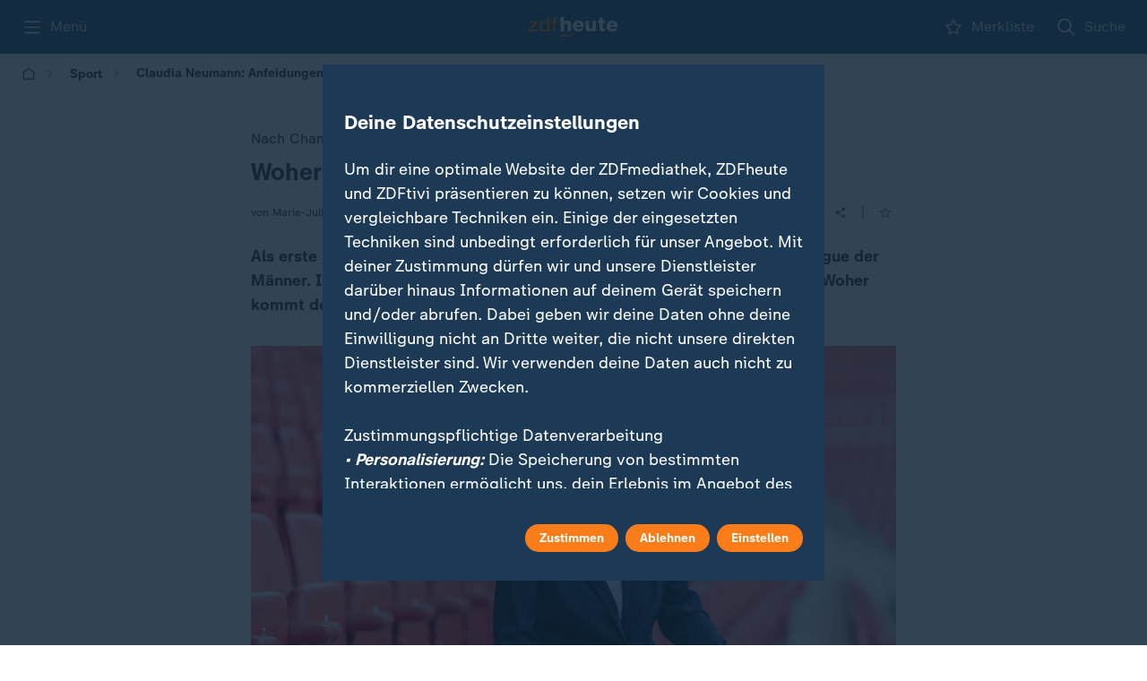

--- FILE ---
content_type: text/html; charset=utf-8
request_url: https://www.zdfheute.de/sport/fussball-champions-league-claudia-neumann-kommentatorin-100.html
body_size: 113940
content:
<!DOCTYPE html><html lang="de"><head><meta charSet="utf-8"/><meta name="viewport" content="width=device-width, initial-scale=1, viewport-fit=cover"/><link rel="preload" as="image" imageSrcSet="https://www.zdfheute.de/assets/chronik-2023-juni-142~276x155?cb=1741611300743 276w, https://www.zdfheute.de/assets/chronik-2023-juni-142~384x216?cb=1741611300743 384w, https://www.zdfheute.de/assets/chronik-2023-juni-142~768x432?cb=1741611300743 768w, https://www.zdfheute.de/assets/chronik-2023-juni-142~1280x720?cb=1741611300743 1280w, https://www.zdfheute.de/assets/chronik-2023-juni-142~1920x1080?cb=1741611300743 1920w" imageSizes="100vw, (min-width: 641px) 720px" fetchPriority="high"/><link rel="stylesheet" href="/_next/static/css/a48199cf6bd25aad.css" data-precedence="next"/><link rel="stylesheet" href="/_next/static/css/50279ce7e4e873da.css" data-precedence="next"/><link rel="stylesheet" href="/_next/static/css/169d0d275afcfd99.css" data-precedence="next"/><link rel="stylesheet" href="/_next/static/css/324f3d3bf7c89ce4.css" data-precedence="next"/><link rel="stylesheet" href="/_next/static/css/138284c08365a9dd.css" data-precedence="next"/><link rel="stylesheet" href="/_next/static/css/b8bffc0f0f0f8c52.css" data-precedence="next"/><link rel="stylesheet" href="/_next/static/css/93da8ccd2fc4d0b3.css" data-precedence="next"/><link rel="stylesheet" href="/_next/static/css/b64940c577d959e6.css" data-precedence="next"/><link rel="stylesheet" href="/_next/static/css/d6abbc1f34283aac.css" data-precedence="next"/><link rel="stylesheet" href="/_next/static/css/d036f69fdbf11594.css" data-precedence="next"/><link rel="stylesheet" href="/_next/static/css/6d35bf824da88525.css" data-precedence="next"/><link rel="stylesheet" href="/_next/static/css/38a16a0abf943c68.css" data-precedence="next"/><link rel="stylesheet" href="/_next/static/css/5f184ff144a82cba.css" data-precedence="next"/><link rel="stylesheet" href="/_next/static/css/35b2ab82883bdbb0.css" data-precedence="next"/><link rel="stylesheet" href="/_next/static/css/ba07fb18517c5716.css" data-precedence="next"/><link rel="stylesheet" href="/_next/static/css/71f0656ec2107274.css" data-precedence="next"/><link rel="stylesheet" href="/_next/static/css/dbde5d0ae2ec5a24.css" data-precedence="next"/><link rel="stylesheet" href="/_next/static/css/e9b5a6e01573acea.css" data-precedence="next"/><link rel="stylesheet" href="/_next/static/css/0cba5187ac704823.css" data-precedence="next"/><link rel="stylesheet" href="/_next/static/css/2c2441bf32c90745.css" data-precedence="next"/><link rel="stylesheet" href="/_next/static/css/eddfd03210ca4a03.css" data-precedence="next"/><link rel="stylesheet" href="/_next/static/css/66641b7ef9cc8297.css" data-precedence="next"/><link rel="stylesheet" href="/_next/static/css/63cb615c82a5b095.css" data-precedence="next"/><link rel="stylesheet" href="/_next/static/css/1c6ae47925cb3854.css" data-precedence="next"/><link rel="stylesheet" href="/_next/static/css/a41e65fb1172b83f.css" data-precedence="next"/><link rel="stylesheet" href="/_next/static/css/294113a1d59e55d7.css" data-precedence="next"/><link rel="stylesheet" href="/_next/static/css/9332ce77730bc040.css" data-precedence="next"/><link rel="stylesheet" href="/_next/static/css/e763ba322b29d29b.css" data-precedence="next"/><link rel="stylesheet" href="/_next/static/css/deb44e827261b934.css" data-precedence="next"/><link rel="stylesheet" href="/_next/static/css/187eeca4340979ab.css" data-precedence="next"/><link rel="stylesheet" href="/_next/static/css/0a5cbe3d5aff79ac.css" data-precedence="next"/><link rel="stylesheet" href="/_next/static/css/e2a428874cca2bd4.css" data-precedence="next"/><link rel="stylesheet" href="/_next/static/css/a2d5b0454f6b4b00.css" data-precedence="next"/><link rel="stylesheet" href="/_next/static/css/e58481352ff54ac1.css" data-precedence="next"/><link rel="stylesheet" href="/_next/static/css/a57dc3954e3a7abb.css" data-precedence="next"/><link rel="stylesheet" href="/_next/static/css/6d7a55a063ec7525.css" data-precedence="next"/><link rel="stylesheet" href="/_next/static/css/16aa49767ec5b069.css" data-precedence="next"/><link rel="stylesheet" href="/_next/static/css/889c65d752319ce1.css" data-precedence="next"/><link rel="stylesheet" href="/_next/static/css/4cbdb485cd368faf.css" data-precedence="next"/><link rel="stylesheet" href="/_next/static/css/136c676b67045f6c.css" data-precedence="next"/><link rel="stylesheet" href="/_next/static/css/039360c5c1f6861e.css" data-precedence="next"/><link rel="stylesheet" href="/_next/static/css/a894aa5a707a6dd8.css" data-precedence="next"/><link rel="stylesheet" href="/_next/static/css/e9690b1f54595d53.css" data-precedence="next"/><link rel="stylesheet" href="/_next/static/css/aedd285be4c11f4d.css" data-precedence="next"/><link rel="stylesheet" href="/_next/static/css/7f27cfa7967c43d7.css" data-precedence="next"/><link rel="stylesheet" href="/_next/static/css/4358cb18433cc76a.css" data-precedence="next"/><link rel="stylesheet" href="/_next/static/css/ecf24818a42fb65c.css" data-precedence="next"/><link rel="stylesheet" href="/_next/static/css/33a221a29252cd01.css" data-precedence="next"/><link rel="stylesheet" href="/_next/static/css/fafdf32ff2638d61.css" data-precedence="next"/><link rel="stylesheet" href="/_next/static/css/842c9bc42a141b37.css" data-precedence="next"/><link rel="stylesheet" href="/_next/static/css/087fae3181542663.css" data-precedence="next"/><link rel="stylesheet" href="/_next/static/css/f7fb1aa6e06113cc.css" data-precedence="next"/><link rel="stylesheet" href="/_next/static/css/20cdc71455c49768.css" data-precedence="next"/><link rel="stylesheet" href="/_next/static/css/4a1838dc48bb0701.css" data-precedence="next"/><link rel="stylesheet" href="/_next/static/css/20592c09634abf1b.css" data-precedence="next"/><link rel="stylesheet" href="/_next/static/css/b4dd2e9edda7cfab.css" data-precedence="next"/><link rel="stylesheet" href="/_next/static/css/55a42fc3bb987e78.css" data-precedence="next"/><link rel="stylesheet" href="/_next/static/css/e99f7d3e838a271a.css" data-precedence="next"/><link rel="stylesheet" href="/_next/static/css/a2a40d918dc719a8.css" data-precedence="next"/><link rel="stylesheet" href="/_next/static/css/fd9e5185fc835afb.css" data-precedence="next"/><link rel="stylesheet" href="/_next/static/css/9152a104ef3c92aa.css" data-precedence="next"/><link rel="stylesheet" href="/_next/static/css/eaee399e74c2925c.css" data-precedence="next"/><link rel="stylesheet" href="/_next/static/css/4ba772024019b80f.css" data-precedence="next"/><link rel="stylesheet" href="/_next/static/css/c57bfd96d1a88421.css" data-precedence="next"/><link rel="stylesheet" href="/_next/static/css/9caca25158732679.css" data-precedence="next"/><link rel="stylesheet" href="/_next/static/css/9af228f91ca090d2.css" data-precedence="next"/><link rel="stylesheet" href="/_next/static/css/b75cfd91671a7b08.css" data-precedence="next"/><link rel="stylesheet" href="/_next/static/css/b9e0d2c98dd8e9e0.css" data-precedence="next"/><link rel="stylesheet" href="/_next/static/css/2a0170ee9c36afa2.css" data-precedence="next"/><link rel="stylesheet" href="/_next/static/css/1791b1d75fea9fbd.css" data-precedence="next"/><link rel="stylesheet" href="/_next/static/css/de7a12781e3ad66a.css" data-precedence="next"/><link rel="stylesheet" href="/_next/static/css/cea66f1c3b4684ac.css" data-precedence="next"/><link rel="stylesheet" href="/_next/static/css/b13c1d47e8cd0d63.css" data-precedence="next"/><link rel="stylesheet" href="/_next/static/css/3a548fe8887a3457.css" data-precedence="next"/><link rel="stylesheet" href="/_next/static/css/2e7afe88ecef5d4d.css" data-precedence="next"/><link rel="stylesheet" href="/_next/static/css/eae021a65183f13c.css" data-precedence="next"/><link rel="stylesheet" href="/_next/static/css/73da61ae341e1904.css" data-precedence="next"/><link rel="stylesheet" href="/_next/static/css/fa3a03ecb7d82b95.css" data-precedence="next"/><link rel="stylesheet" href="/_next/static/css/5fdab3c71e2dcf7b.css" data-precedence="next"/><link rel="preload" as="script" fetchPriority="low" href="/_next/static/chunks/webpack-53049c38adf8826d.js"/><script src="/_next/static/chunks/cbbf2f19-5a16c0c940d76c5e.js" async=""></script><script src="/_next/static/chunks/9861-fb1dd4006a643569.js" async=""></script><script src="/_next/static/chunks/main-app-76f2945d1d39a549.js" async=""></script><script src="/_next/static/chunks/3715-d01b3162c9cd7f69.js" async=""></script><script src="/_next/static/chunks/874-5c2f7074759c7469.js" async=""></script><script src="/_next/static/chunks/5469-3335f13c4edef855.js" async=""></script><script src="/_next/static/chunks/6954-510eb15bed9efa0c.js" async=""></script><script src="/_next/static/chunks/app/global-error-802d56d5dea7798f.js" async=""></script><script src="/_next/static/chunks/8596-63c364ffe3323158.js" async=""></script><script src="/_next/static/chunks/8740-f3100c320ad0e7fa.js" async=""></script><script src="/_next/static/chunks/5177-802a046e8559af87.js" async=""></script><script src="/_next/static/chunks/7000-d20caee3ac1ef333.js" async=""></script><script src="/_next/static/chunks/1031-4b1fef564d6d5499.js" async=""></script><script src="/_next/static/chunks/7349-77145c2bf3e91e87.js" async=""></script><script src="/_next/static/chunks/app/layout-76ef75a8f190eacb.js" async=""></script><script src="/_next/static/chunks/6768-9ad1d11ae7cfea42.js" async=""></script><script src="/_next/static/chunks/9409-4f18dd7d87bbf2bf.js" async=""></script><script src="/_next/static/chunks/3345-40ea63f7f07a71e2.js" async=""></script><script src="/_next/static/chunks/9273-a57ca55b5b3efb2c.js" async=""></script><script src="/_next/static/chunks/app/(main)/page-28e693bbb6691395.js" async=""></script><script src="/_next/static/chunks/3941-6844d84bcf672a7e.js" async=""></script><script src="/_next/static/chunks/6546-fd7b06ad8caf4d39.js" async=""></script><script src="/_next/static/chunks/app/(main)/%5B...slug%5D/page-34a4f0a1609df0ac.js" async=""></script><script src="/_next/static/chunks/8088-0d9f8d8057bd6f79.js" async=""></script><script src="/_next/static/chunks/app/(main)/layout-2fe235fd97b80f33.js" async=""></script><script src="/_next/static/chunks/app/(main)/error-c3d9bef28cbb7678.js" async=""></script><link rel="preload" href="/_next/static/media/monochrome-icons-sprite.06ade2d2.svg" as="image"/><meta name="next-size-adjust" content=""/><link rel="copyright" title="Impressum" href="https://www.zdf.de/impressum"/><link rel="start" title="Startseite" href="https://www.zdfheute.de/"/><link rel="search" title="Suche" href="https://www.zdfheute.de/suche"/><link rel="help" title="Hilfe" href="https://www.zdf.de/service-und-hilfe"/><link rel="manifest" href="/api/manifest"/><meta http-equiv="X-UA-Compatible" content="IE=Edge"/><meta name="theme-color" media="(prefers-color-scheme: light)" content="#306084"/><meta name="theme-color" media="(prefers-color-scheme: dark)" content="#253544"/><title>Claudia Neumann: Anfeidungen gegen die Fußball-Kommentatorin</title><meta name="description" content="Als erste Frau kommentiert Claudia Neumann das Finale der Champions League. Im Netz wird sie dafür beleidigt. Woher kommt der Hass gegen sie?"/><meta name="application-name" content="ZDFheute"/><meta name="robots" content="max-image-preview:large"/><meta name="fb:app_id" content="1406110536270533"/><meta name="msapplication-TileColor" content="#ffffff"/><meta name="msapplication-TileImage" content="/_next/static/media/app-icon-144x144.d39f7e02.png"/><meta name="twitter:url" content="https://www.zdfheute.de/sport/fussball-champions-league-claudia-neumann-kommentatorin-100.html"/><meta name="cache-refresh" content="egress-cache; &#x27;Wed, 21 Jan 2026 05:58:10 GMT&#x27;"/><meta name="cache-status" content="egress-cache; hit; ttl=12.786; detail=&#x27;now:Wed, 21 Jan 2026 05:58:11 GMT&#x27;"/><link rel="canonical" href="https://www.zdfheute.de/sport/fussball-champions-league-claudia-neumann-kommentatorin-100.html"/><link rel="alternate" type="application/rss+xml" href="https://www.zdfheute.de/rss/zdf/nachrichten/sport"/><meta name="mobile-web-app-capable" content="yes"/><meta name="apple-mobile-web-app-title" content="ZDFheute"/><meta name="apple-mobile-web-app-status-bar-style" content="black-translucent"/><meta property="og:title" content="Claudia Neumann: Anfeidungen gegen die Fußball-Kommentatorin"/><meta property="og:description" content="Als erste Frau kommentiert Claudia Neumann das Finale der Champions League. Im Netz wird sie dafür beleidigt. Woher kommt der Hass gegen sie?"/><meta property="og:url" content="https://www.zdfheute.de/sport/fussball-champions-league-claudia-neumann-kommentatorin-100.html"/><meta property="og:site_name" content="ZDFheute"/><meta property="og:locale" content="de_DE"/><meta property="og:image" content="https://www.zdfheute.de/assets/chronik-2023-juni-142~1280x720?cb=1741611300743"/><meta property="og:image:width" content="1280"/><meta property="og:image:height" content="720"/><meta property="og:type" content="article"/><meta name="twitter:card" content="summary_large_image"/><meta name="twitter:site" content="@ZDFheute"/><meta name="twitter:creator" content="@ZDFheute"/><meta name="twitter:title" content="Claudia Neumann: Anfeidungen gegen die Fußball-Kommentatorin"/><meta name="twitter:description" content="Als erste Frau kommentiert Claudia Neumann das Finale der Champions League. Im Netz wird sie dafür beleidigt. Woher kommt der Hass gegen sie?"/><meta name="twitter:image" content="https://www.zdfheute.de/assets/chronik-2023-juni-142~1280x720?cb=1741611300743"/><link rel="apple-touch-icon" href="/_next/static/media/apple-touch-icon-180x180.46201595.png" sizes="180x180" type="image/png"/><link rel="icon" href="/_next/static/media/favicon.73b4cbc4.ico" type="image/x-icon" sizes="48x48"/><link rel="icon" href="/_next/static/media/app-icon.3099f7bd.svg" type="image/svg+xml"/><script id="normalize-pathname">(()=>{try{let a=window.location.pathname;if(a.includes("//")){let b=a.replace(/\/+/g,"/"),c=new URL(window.location.toString());c.pathname=b,window.history.replaceState({},"",c)}}catch(a){console.log("Double-slash cleanup failed:",a)}})()</script><script src="/_next/static/chunks/polyfills-42372ed130431b0a.js" noModule=""></script><script id="26af2ba6" type="application/ld+json">{"@context":"https://schema.org","@type":"BreadcrumbList","itemListElement":[{"@type":"ListItem","position":1,"item":{"@id":"https://www.zdfheute.de/","name":"Startseite"}},{"@type":"ListItem","position":2,"item":{"@id":"https://www.zdfheute.de/sport","name":"Sport"}},{"@type":"ListItem","position":3,"item":{"@id":"https://www.zdfheute.de/sport/fussball-champions-league-claudia-neumann-kommentatorin-100.html","name":"Claudia Neumann: Anfeidungen gegen die Fußball-Kommentatorin"}}]}</script><script id="0c3d95c7" type="application/ld+json">{"@context":"https://schema.org","@type":"NewsArticle","mainEntityOfPage":"https://www.zdfheute.de/sport/fussball-champions-league-claudia-neumann-kommentatorin-100.html","headline":"Claudia Neumann: Anfeidungen gegen die Fußball-Kommentatorin","description":"Als erste Frau kommentiert Claudia Neumann das Finale der Champions League der Männer. Im Netz wird die Sportjournalistin mit Beleidigungen überschüttet. Woher kommt der Hass?","image":["https://www.zdfheute.de/assets/chronik-2023-juni-142~1920x1080?cb=1741611300743","https://www.zdfheute.de/assets/chronik-2023-juni-142~1200x1200?cb=1741611300743","https://www.zdfheute.de/assets/chronik-2023-juni-142~1600x1200?cb=1741611300743"],"dateModified":"2023-06-11T11:06:31.134+02:00","datePublished":"2023-06-11T11:06:31.134+02:00","author":{"@type":"Person","name":"Marie-Julie May"},"publisher":{"@type":"Organization","name":"ZDFheute","logo":{"@type":"ImageObject","url":"https://www.zdfheute.de/_next/static/media/publisher-logo-60px.e5cf6e10.png","width":"199","height":"60"},"sameAs":["https://www.facebook.com/ZDFheute/","https://www.instagram.com/zdfheute/","https://x.com/zdfheute","https://www.youtube.com/zdfheute"],"brand":{"@type":"Brand","name":"ZDFheute","logo":{"@type":"ImageObject","url":"https://www.zdfheute.de/_next/static/media/publisher-logo-60px.e5cf6e10.png","width":"199","height":"60"},"sameAs":["https://www.facebook.com/ZDFheute/","https://www.instagram.com/zdfheute/","https://x.com/zdfheute","https://www.youtube.com/zdfheute"]}}}</script></head><body class="cgy5bdp g1s8qb8a g1x6jkml __className_55c9e6 __variable_55c9e6"><div class="w1wq3n1k"><script>
            (function() {
              try {
                const deferred = () => {
                  let fns = [];
                  const ret = { isDone: false};
                
                  ret.resolve = () => {
                    if (ret.isDone) return;
                    ret.isDone = true;
                    setTimeout(() => {
                      fns.forEach((fn) => fn());
                      fns = [];
                    });
                  };
                
                  ret.then = (fn) => {
                    if (ret.isDone) {
                      setTimeout(fn);
                    } else {
                      fns.push(fn);
                    }
                  };
                
                  return ret;
                };
                if(!window.zdfsite){
                  window.zdfsite = {};
                }
                if(!window.zdfsite.userReady){
                  window.zdfsite.userReady = deferred();
                }
              } catch (e) { }
            })();
            </script><div class="h1mzreoi"><header data-testid="navigation-header" class="c13lnznd"><div class="bw2y7nv c10o8fzf" style="--c10o8fzf-0:24px;--c10o8fzf-1:0 
    max(var(--horizontal-content-padding), env(safe-area-inset-left), env(safe-area-inset-right));--c10o8fzf-2:1280px;--c10o8fzf-3:unset"><ol class="n15a1at3"><li><button aria-label="Menü" class="b4x9hwi" id="_R_tj5pfdb_"><svg width="24" height="24" aria-hidden="true"><use href="/_next/static/media/monochrome-icons-sprite.06ade2d2.svg#burger"></use></svg><span class="c1pbsmr2">Menü</span></button></li><li><a aria-label="ZDFHeute Startseite" brand="heute" style="--l17iuq45-0:auto" class="l17iuq45 _nl_" id="4defdf67" href="/"><svg width="140" height="31" viewBox="0 0 140 31" fill="none" xmlns="http://www.w3.org/2000/svg"><path fill-rule="evenodd" clip-rule="evenodd" d="M77.6634 5.65601C80.2408 5.65601 82.3043 6.48244 83.855 8.13492C85.4055 9.7876 86.1809 12.0466 86.1809 14.9125V15.5713H74.2062C74.269 16.7637 74.6251 17.6792 75.275 18.3169C75.924 18.9554 76.7834 19.274 77.8522 19.274C78.5641 19.274 79.1927 19.1122 79.7379 18.7876C80.2825 18.4636 80.67 18.0297 80.9007 17.4854H85.8981C85.4158 19.2637 84.4414 20.6075 82.9748 21.5175C81.5083 22.4274 79.7796 22.8824 77.7892 22.8824C75.0863 22.8824 72.9224 22.1032 71.299 20.5448C69.675 18.9868 68.8631 16.8789 68.8631 14.2223C68.8631 11.7747 69.7167 9.73515 71.4246 8.10338C73.1322 6.4718 75.212 5.65601 77.6634 5.65601ZM94.1637 6.12663V15.6968C94.1637 17.5589 95.0438 18.4895 96.8039 18.4895C97.6416 18.4895 98.3386 18.1707 98.894 17.5326C99.4488 16.8947 99.7268 16.0318 99.7268 14.9439V6.12663H105.07V22.4118H99.884V20.1839H99.8212C99.297 21.0208 98.5638 21.6797 97.6211 22.1608C96.6783 22.6418 95.7456 22.8823 94.8238 22.8823C92.7912 22.8823 91.2827 22.3441 90.2981 21.2666C89.3131 20.1894 88.8206 18.469 88.8206 16.1048V6.12663H94.1637ZM130.464 5.65601C133.042 5.65601 135.105 6.48244 136.656 8.13492C138.206 9.7876 138.982 12.0466 138.982 14.9125V15.5713H127.007C127.07 16.7637 127.426 17.6792 128.076 18.3169C128.725 18.9554 129.584 19.274 130.653 19.274C131.365 19.274 131.994 19.1122 132.539 18.7876C133.083 18.4636 133.471 18.0297 133.702 17.4854H138.699C138.217 19.2637 137.242 20.6075 135.776 21.5175C134.309 22.4274 132.58 22.8824 130.59 22.8824C127.887 22.8824 125.723 22.1032 124.1 20.5448C122.476 18.9868 121.664 16.8789 121.664 14.2223C121.664 11.7747 122.518 9.73515 124.226 8.10338C125.933 6.4718 128.013 5.65601 130.464 5.65601ZM115.976 1.20031V6.12659H119.276V9.57826H115.976V17.0148C115.976 17.5796 116.133 17.9773 116.447 18.207C116.761 18.4376 117.243 18.5521 117.893 18.5521C118.354 18.5521 118.815 18.5316 119.276 18.4894V22.4118C118.165 22.495 117.117 22.5477 116.133 22.5686C114.624 22.5686 113.482 22.3804 112.707 22.0038C111.932 21.6274 111.392 21.0154 111.088 20.1682C110.785 19.3211 110.633 18.2698 110.633 17.0148V9.57826H107.929V6.12659H110.633V1.20031H115.976ZM55.1917 0.00805664V8.35446H55.2545C55.6946 7.53867 56.3861 6.88507 57.3289 6.39328C58.2718 5.90206 59.2462 5.65607 60.2519 5.65607C64.1492 5.65607 66.0979 7.71654 66.0979 11.8375V22.4118H60.7546V12.7787C60.7546 10.9588 59.864 10.0489 58.0832 10.0489C57.2032 10.0489 56.5009 10.3735 55.9774 11.0215C55.4536 11.6703 55.1917 12.4758 55.1917 13.4377V22.4118H49.8486V0.00805664H55.1917ZM77.632 9.26425C76.7309 9.26425 75.9766 9.55767 75.3692 10.1429C74.761 10.729 74.3737 11.5448 74.2062 12.5905H80.8379C80.7751 11.6491 80.4552 10.8598 79.8792 10.2215C79.3027 9.5836 78.554 9.26425 77.632 9.26425ZM130.433 9.26425C129.532 9.26425 128.777 9.55767 128.17 10.1429C127.562 10.729 127.175 11.5448 127.007 12.5905H133.639C133.576 11.6491 133.256 10.8598 132.68 10.2215C132.104 9.5836 131.355 9.26425 130.433 9.26425Z" class="hbyhwu7"></path><path fill-rule="evenodd" clip-rule="evenodd" d="M66.0618 27.5512V30.4763H49.8143V27.5512H66.0618ZM32.2169 0.00848091V22.4122H28.8225V20.2157H28.7595C27.8167 21.9729 26.1402 22.8514 23.7309 22.8514C21.3842 22.8514 19.5297 22.0669 18.168 20.4981C16.8055 18.9292 16.125 16.8269 16.125 14.1912C16.125 11.6391 16.7638 9.59434 18.0422 8.05683C19.3199 6.51912 21.028 5.75055 23.1652 5.75055C24.3384 5.75055 25.4124 5.97565 26.3866 6.42506C27.3612 6.87524 28.0887 7.49729 28.5711 8.29218H28.6339V0.00848091H32.2169ZM13.8305 6.18969V8.69996L4.5274 19.5882H14.302V22.4122H0.00146484V19.9019L8.99033 9.01369H0.630358V6.18969H13.8305ZM42.4942 0.00842285C43.6255 0.00842285 44.4529 0.0819697 44.9772 0.228096V3.02055C44.5999 2.89514 44.055 2.83243 43.3427 2.83243C42.1485 2.83243 41.5514 3.34513 41.5514 4.36975V6.18965H44.5999V8.85688H41.5514V22.4121H37.9682V8.85688H35.2968V6.18965H37.9682V4.71503C37.9682 3.04165 38.34 1.83896 39.0841 1.10659C39.8276 0.374609 40.9644 0.00842285 42.4942 0.00842285ZM24.2338 8.57456C22.8509 8.57456 21.7508 9.10777 20.9336 10.1748C20.1165 11.2416 19.708 12.6746 19.708 14.4736C19.708 16.0845 20.1165 17.4128 20.9336 18.4585C21.7508 19.5048 22.8401 20.0274 24.2024 20.0274C25.6059 20.0274 26.7166 19.4783 27.5339 18.3801C28.351 17.2819 28.7595 15.9169 28.7595 14.2853C28.7595 12.5076 28.3667 11.1112 27.581 10.0964C26.7955 9.08203 25.6796 8.57456 24.2338 8.57456Z" class="zxys9ve"></path></svg></a></li><li><a aria-label="Merkliste" class="b4x9hwi scuylel _nl_" id="b27802e7" href="/merkliste"><svg width="24" height="24" aria-hidden="true"><use href="/_next/static/media/monochrome-icons-sprite.06ade2d2.svg#star"></use></svg><span class="c1pbsmr2">Merkliste</span></a></li><li><a aria-label="Suche" class="b4x9hwi _nl_" id="e504a7eb" href="/suche"><svg width="24" height="24" aria-hidden="true"><use href="/_next/static/media/monochrome-icons-sprite.06ade2d2.svg#search"></use></svg><span class="c1pbsmr2">Suche</span></a></li></ol></div></header><div class="s1x4n2fy"></div><div aria-modal="true" role="dialog" aria-labelledby="_R_tj5pfdb_" class="fpjh2p3" style="--fpjh2p3-0:none"><ol data-scroll-lock-scrollable="true" class="m1fk6hrg"><li><button class="r3ny74w cslimdg"><span class="l1ocvpew">Schließen</span><svg width="24" height="24" aria-hidden="true" color="var(--element-dark)"><use href="/_next/static/media/monochrome-icons-sprite.06ade2d2.svg#close"></use></svg></button></li><li><a class="r3ny74w _nl_" id="44b12ca3" href="/suche"><svg width="16" height="16" aria-hidden="true" class="l6g7opy"><use href="/_next/static/media/monochrome-icons-sprite.06ade2d2.svg#search"></use></svg><span class="l1ocvpew">Suche</span></a></li><li aria-hidden="true" class="d1omjcv3"></li><li><a class="r3ny74w _nl_" id="ebfc5997" href="/"><span class="l1ocvpew">ZDFheute</span></a></li><li><a class="r3ny74w _nl_" id="8d51f74a" href="/thema/iran-222.html"><span class="l1ocvpew">Iran</span></a></li><li><a class="r3ny74w _nl_" id="68159cd9" href="/thema/donald-trump-742.html"><span class="l1ocvpew">Donald Trump</span></a></li><li><a class="r3ny74w _nl_" id="6a05a484" href="/thema/ukraine-198.html"><span class="l1ocvpew">Ukraine</span></a></li><li class="h1sfxk1n"><button type="button" aria-controls="_R_3pktj5pfdb_" aria-expanded="false" class="r3ny74w l1ocvpew b1dlieki" style="--b1dlieki-0:100%"><span>Politik</span><div class="m151spr8"><svg width="24" height="24" aria-hidden="true" class="a4djc8y i63x4d0"><use href="/_next/static/media/monochrome-icons-sprite.06ade2d2.svg#chevron-down"></use></svg></div></button></li><li id="_R_3pktj5pfdb_" class="a1kkcfdo eh6zb8z" style="max-height:0;visibility:hidden;opacity:0"><ol><li><a class="b1w0b9io _nl_" id="25271e67" href="/politik"><span class="s1t53z94 tsdggcs">Übersicht</span></a></li><li><a class="b1w0b9io _nl_" id="c4dce3db" href="/politik/deutschland"><span class="s1t53z94 tsdggcs">Deutschland</span></a></li><li><a class="b1w0b9io _nl_" id="a86c20d2" href="/thema/schwarz-rote-koalition-100.html"><span class="s1t53z94 tsdggcs">Schwarz-rote Koalition</span></a></li><li><a class="b1w0b9io _nl_" id="5ef17d4d" href="/politik/ausland"><span class="s1t53z94 tsdggcs">Ausland</span></a></li><li><a class="b1w0b9io _nl_" id="45bb8ac0" href="/thema/nahost-konflikt-102.html"><span class="s1t53z94 tsdggcs">Nahost-Konflikt</span></a></li><li><a class="b1w0b9io _nl_" id="0b2296e0" href="/thema/usa-news-100.html"><span class="s1t53z94 tsdggcs">USA</span></a></li></ol></li><li class="h1sfxk1n"><button type="button" aria-controls="_R_49ktj5pfdb_" aria-expanded="false" class="r3ny74w l1ocvpew b1dlieki" style="--b1dlieki-0:100%"><span>Wirtschaft</span><div class="m151spr8"><svg width="24" height="24" aria-hidden="true" class="a4djc8y i63x4d0"><use href="/_next/static/media/monochrome-icons-sprite.06ade2d2.svg#chevron-down"></use></svg></div></button></li><li id="_R_49ktj5pfdb_" class="a1kkcfdo eh6zb8z" style="max-height:0;visibility:hidden;opacity:0"><ol><li><a class="b1w0b9io _nl_" id="4589483d" href="/wirtschaft"><span class="s1t53z94 tsdggcs">Übersicht</span></a></li><li><a class="b1w0b9io _nl_" id="6c0dd847" href="/wirtschaft/unternehmen"><span class="s1t53z94 tsdggcs">Unternehmen</span></a></li></ol></li><li class="h1sfxk1n"><button type="button" aria-controls="_R_4pktj5pfdb_" aria-expanded="false" class="r3ny74w l1ocvpew b1dlieki" style="--b1dlieki-0:100%"><span>Panorama</span><div class="m151spr8"><svg width="24" height="24" aria-hidden="true" class="a4djc8y i63x4d0"><use href="/_next/static/media/monochrome-icons-sprite.06ade2d2.svg#chevron-down"></use></svg></div></button></li><li id="_R_4pktj5pfdb_" class="a1kkcfdo eh6zb8z" style="max-height:0;visibility:hidden;opacity:0"><ol><li><a class="b1w0b9io _nl_" id="87772f61" href="/panorama"><span class="s1t53z94 tsdggcs">Übersicht</span></a></li><li><a class="b1w0b9io _nl_" id="8f55aac0" href="/panorama/kriminalitaet"><span class="s1t53z94 tsdggcs">Kriminalität</span></a></li><li><a class="b1w0b9io _nl_" id="9c754e2d" href="/panorama/prominente"><span class="s1t53z94 tsdggcs">Prominente</span></a></li></ol></li><li class="h1sfxk1n"><button type="button" aria-controls="_R_59ktj5pfdb_" aria-expanded="false" class="r3ny74w l1ocvpew b1dlieki" style="--b1dlieki-0:100%"><span>Sport</span><div class="m151spr8"><svg width="24" height="24" aria-hidden="true" class="a4djc8y i63x4d0"><use href="/_next/static/media/monochrome-icons-sprite.06ade2d2.svg#chevron-down"></use></svg></div></button></li><li id="_R_59ktj5pfdb_" class="a1kkcfdo eh6zb8z" style="max-height:0;visibility:hidden;opacity:0"><ol><li><a class="b1w0b9io _nl_" id="9fc333e9" href="/sport"><span class="s1t53z94 tsdggcs">Übersicht</span></a></li><li><a class="b1w0b9io _nl_" id="530781f8" href="/thema/handball-em-146.html"><span class="s1t53z94 tsdggcs">Handball-EM</span></a></li><li><a class="b1w0b9io _nl_" id="c26dfcbe" href="/sport/wintersport"><span class="s1t53z94 tsdggcs">Wintersport</span></a></li><li><a class="b1w0b9io _nl_" id="60ee695d" href="/thema/olympische-winterspiele-2026-100.html"><span class="s1t53z94 tsdggcs">Olympische Winterspiele</span></a></li><li><a class="b1w0b9io _nl_" id="983aafdc" href="/sport/fussball-bundesliga"><span class="s1t53z94 tsdggcs">Bundesliga</span></a></li><li><a class="b1w0b9io _nl_" id="955c224d" href="/sport/fussball-champions-league"><span class="s1t53z94 tsdggcs">Champions League</span></a></li><li><a class="b1w0b9io _nl_" id="8a51c923" href="/sport/fussball-dfb-pokal"><span class="s1t53z94 tsdggcs">DFB-Pokal</span></a></li></ol></li><li class="h1sfxk1n"><button type="button" aria-controls="_R_5pktj5pfdb_" aria-expanded="false" class="r3ny74w l1ocvpew b1dlieki" style="--b1dlieki-0:100%"><span>Ratgeber</span><div class="m151spr8"><svg width="24" height="24" aria-hidden="true" class="a4djc8y i63x4d0"><use href="/_next/static/media/monochrome-icons-sprite.06ade2d2.svg#chevron-down"></use></svg></div></button></li><li id="_R_5pktj5pfdb_" class="a1kkcfdo eh6zb8z" style="max-height:0;visibility:hidden;opacity:0"><ol><li><a class="b1w0b9io _nl_" id="24de100b" href="/ratgeber"><span class="s1t53z94 tsdggcs">Übersicht</span></a></li><li><a class="b1w0b9io _nl_" id="8f71aa45" href="/ratgeber/gesundheit"><span class="s1t53z94 tsdggcs">Gesundheit</span></a></li><li><a class="b1w0b9io _nl_" id="0b187489" href="/thema/garten-und-balkon-100.html"><span class="s1t53z94 tsdggcs">Garten &amp; Balkon</span></a></li></ol></li><li><a class="r3ny74w _nl_" id="ea8d386f" href="/wissen"><span class="l1ocvpew">Wissen</span></a></li><li><a class="r3ny74w _nl_" id="41924697" href="/newsticker/schlagzeilen-100.html"><span class="l1ocvpew">Schlagzeilen</span></a></li><li><a class="r3ny74w _nl_" id="91842540" href="/wetter"><span class="l1ocvpew">Wetter</span></a></li><li><a class="r3ny74w _nl_" id="f0bb0f24" href="/thema"><span class="l1ocvpew">Themen</span></a></li><li><a class="r3ny74w _nl_" id="8e5552ff" href="/in-eigener-sache"><span class="l1ocvpew">Korrekturen &amp; mehr</span></a></li><li aria-hidden="true" class="d1omjcv3"></li><li><a class="r3ny74w _nl_" id="338d1cfa" href="/merkliste"><svg width="16" height="16" aria-hidden="true" class="l6g7opy"><use href="/_next/static/media/monochrome-icons-sprite.06ade2d2.svg#star"></use></svg><span class="l1ocvpew">Merkliste</span></a></li><li><a class="r3ny74w _nl_" id="751ee92c" href="/video"><svg width="16" height="16" aria-hidden="true" class="l6g7opy"><use href="/_next/static/media/monochrome-icons-sprite.06ade2d2.svg#play-outline"></use></svg><span class="l1ocvpew">Video</span></a></li><li><a class="r3ny74w _nl_" id="bad8171d" href="/einstellungen"><svg width="16" height="16" aria-hidden="true" class="l6g7opy"><use href="/_next/static/media/monochrome-icons-sprite.06ade2d2.svg#gear"></use></svg><span class="l1ocvpew">Einstellungen</span></a></li><li aria-hidden="true" class="d1omjcv3"></li><li><a target="_blank" href="https://www.zdf.de" rel="noopener" class="r3ny74w"><svg width="16" height="16" aria-hidden="true" class="l6g7opy"><use href="/_next/static/media/monochrome-icons-sprite.06ade2d2.svg#external"></use></svg><span class="l1ocvpew">Wechseln zu: ZDF</span></a></li></ol><div data-testid="burgerMenuBackground" class="blhlx6x"></div></div></div><div><div style="height:100%"><div class="h1mzreoi"><div data-testid="breadcrumb" class="c10o8fzf" style="--c10o8fzf-0:24px;--c10o8fzf-1:0 
    max(var(--horizontal-content-padding), env(safe-area-inset-left), env(safe-area-inset-right));--c10o8fzf-2:1280px;--c10o8fzf-3:unset"><div tabindex="-1" aria-label="Pfadnavigation" role="region" class="hpk4a59 rp01lz7" style="--rp01lz7-0:0px"><div class="hx7stb9 h1q23izf smnstrp" data-scroll-lock-scrollable="true"><span class="s1hcv74z"></span><div class="i13b5qgu" style="--i13b5qgu-0:auto"><a aria-label="Startseite" style="visibility:visible" tabindex="0" class="e1p654us h1v8q9yo _nl_" id="c7f18f90" href="/"><svg width="16" height="16" aria-hidden="true"><use href="/_next/static/media/monochrome-icons-sprite.06ade2d2.svg#home"></use></svg><svg width="14" height="14" aria-hidden="true" color="var(--element-dark50)"><use href="/_next/static/media/monochrome-icons-sprite.06ade2d2.svg#chevron-right"></use></svg></a></div><div class="i13b5qgu" style="--i13b5qgu-0:auto"><a style="visibility:visible" tabindex="0" class="e1p654us m75t6z8 _nl_" id="5f7b7a34" href="/sport"><span class="i1ozm6vy">Sport</span><svg width="14" height="14" aria-hidden="true" color="var(--element-dark50)"><use href="/_next/static/media/monochrome-icons-sprite.06ade2d2.svg#chevron-right"></use></svg></a></div><div class="i13b5qgu" style="--i13b5qgu-0:auto"><h1 class="m75t6z8 last i89vthx" role="heading" aria-level="1" tabindex="-1" style="visibility:visible">Claudia Neumann: Anfeidungen gegen die Fußball-Kommentatorin</h1></div><span class="s1hcv74z"></span></div></div></div></div><main><div class="sdhgyov c10o8fzf" style="--c10o8fzf-0:16px;--c10o8fzf-1:var(--vertical-content-padding) 
    max(var(--horizontal-content-padding), env(safe-area-inset-left), env(safe-area-inset-right));--c10o8fzf-2:720px;--c10o8fzf-3:unset"><h2 class="h1u5g7fl"><span class="o1r6qsum t1ktg2ut">Nach Champions-League-Finale</span><span class="h12yzj33">:</span><span class="tevc803 hhhtovw">Woher kommt der Hass gegen Frauen im Fußball?</span></h2><div class="a37487b"><div class="asoadbm"><p class="ava1nh8">von Marie-Julie May</p></div><div class="mz5q5zg" style="--mz5q5zg-0:flex-end;--mz5q5zg-1:auto"><span class="dmwqba4 m211382"><time dateTime="2023-06-11T11:06:00.000+02:00">11.06.2023 |
              11:06</time></span><div class="h1mzreoi"><div class="s8d9m7i"><button aria-label="Teilen" class="b7f5vr9"><svg width="16" height="16" aria-hidden="true"><use href="/_next/static/media/monochrome-icons-sprite.06ade2d2.svg#share"></use></svg></button><span>|</span><button class="bmlcovz blzzfaj" type="button" aria-label="Merken" aria-pressed="false"><svg width="24" height="24" aria-hidden="true" color="currentColor"><use href="/_next/static/media/monochrome-icons-sprite.06ade2d2.svg#star"></use></svg></button></div></div></div></div><p class="i1s9hs9j c1bdz7f4">Als erste Frau kommentiert Claudia Neumann das Finale der Champions League der Männer. Im Netz wird die Sportjournalistin mit Beleidigungen überschüttet. Woher kommt der Hass?</p></div><div data-testid="text-module" class="ssqw5rh f1uhhdhr"><figure role="figure" aria-label="ZDF-Live-Reporterin Claudia Neumann kommentierte erstmals das Champions-League-Finale der Männer." class="c10o8fzf" style="--c10o8fzf-0:16px;--c10o8fzf-1:var(--vertical-content-padding) 
    max(var(--horizontal-content-padding), env(safe-area-inset-left), env(safe-area-inset-right));--c10o8fzf-2:720px;--c10o8fzf-3:unset"><div class="byi3ftt"><div class="r1f6k8yy" style="--r1f6k8yy-0:16/9"><picture class="slrzex8" style="--slrzex8-0:var(--surface-subtle)"><source srcSet="https://www.zdfheute.de/assets/chronik-2023-juni-142~276x155?cb=1741611300743 276w, https://www.zdfheute.de/assets/chronik-2023-juni-142~384x216?cb=1741611300743 384w, https://www.zdfheute.de/assets/chronik-2023-juni-142~768x432?cb=1741611300743 768w, https://www.zdfheute.de/assets/chronik-2023-juni-142~1280x720?cb=1741611300743 1280w, https://www.zdfheute.de/assets/chronik-2023-juni-142~1920x1080?cb=1741611300743 1920w" sizes="100vw, (min-width: 641px) 720px"/><img src="https://www.zdfheute.de/assets/chronik-2023-juni-142~1920x1080?cb=1741611300743" srcSet="https://www.zdfheute.de/assets/chronik-2023-juni-142~276x155?cb=1741611300743 276w, https://www.zdfheute.de/assets/chronik-2023-juni-142~384x216?cb=1741611300743 384w, https://www.zdfheute.de/assets/chronik-2023-juni-142~768x432?cb=1741611300743 768w, https://www.zdfheute.de/assets/chronik-2023-juni-142~1280x720?cb=1741611300743 1280w, https://www.zdfheute.de/assets/chronik-2023-juni-142~1920x1080?cb=1741611300743 1920w" alt="Claudia Neumann" decoding="async" loading="eager" sizes="100vw, (min-width: 641px) 720px" style="object-fit:cover;object-position:center" fetchPriority="high" class="f1mqliu0"/></picture></div></div><figcaption><p class="cqlj8pf c1pbsmr2">ZDF-Live-Reporterin Claudia Neumann kommentierte erstmals das Champions-League-Finale der Männer.</p><small class="m41nf1m tsdggcs">Quelle: ZDF/Torsten Silz</small><hr class="l1uat3jy d19t6vpa"/></figcaption></figure><div class="ch0g9sk"></div><div class="c10o8fzf" style="--c10o8fzf-0:16px;--c10o8fzf-1:var(--vertical-content-padding) 
    max(var(--horizontal-content-padding), env(safe-area-inset-left), env(safe-area-inset-right));--c10o8fzf-2:720px;--c10o8fzf-3:unset"><p class="r1nj4qn5 rvqyqzi">Frauen moderieren Sportsendungen, interviewen Fußballspieler*innen, kommentieren Live-Übertragungen. Eigentlich eine Selbstverständlichkeit.</p></div><div class="pamiw1k c10o8fzf" style="--c10o8fzf-0:16px;--c10o8fzf-1:var(--vertical-content-padding) 
    max(var(--horizontal-content-padding), env(safe-area-inset-left), env(safe-area-inset-right));--c10o8fzf-2:720px;--c10o8fzf-3:unset"></div><div class="c10o8fzf" style="--c10o8fzf-0:16px;--c10o8fzf-1:var(--vertical-content-padding) 
    max(var(--horizontal-content-padding), env(safe-area-inset-left), env(safe-area-inset-right));--c10o8fzf-2:720px;--c10o8fzf-3:unset"><p class="r1nj4qn5 rvqyqzi">Claudia Neumann ist eine der Pionierinnen auf dem Gebiet. Die ZDF-Sportreporterin ist die erste Frau, die live im Fernsehen ein Männerspiel im Fußball kommentierte.</p></div><figure role="figure" aria-label="Manchester City ist am Ziel: Die Mannschaft von Trainer Pep Guardiola setzt sich in einem engen Finale gegen Inter Mailand durch und gewinnt erstmals die Champions League." class="c1owvrps c10o8fzf" style="--c10o8fzf-0:16px;--c10o8fzf-1:var(--vertical-content-padding) 
    max(var(--horizontal-content-padding), env(safe-area-inset-left), env(safe-area-inset-right));--c10o8fzf-2:720px;--c10o8fzf-3:unset;--c1owvrps-0:100%;--c1owvrps-1:100%"><div style="--aspect-ratio:16/9" class="v1juetu9 hmz33y4 c1b61q9f" data-testid="player"><picture class="pdq8aiy"><source srcSet="https://www.zdfheute.de/assets/torjubel-manchester-city-108~384x216?cb=1686430463188 384w, https://www.zdfheute.de/assets/torjubel-manchester-city-108~768x432?cb=1686430463188 768w, https://www.zdfheute.de/assets/torjubel-manchester-city-108~1280x720?cb=1686430463188 1280w, https://www.zdfheute.de/assets/torjubel-manchester-city-108~1920x1080?cb=1686430463188 1920w, https://www.zdfheute.de/assets/torjubel-manchester-city-108~2400x1350?cb=1686430463188 2400w"/><img decoding="async" loading="lazy" fetchPriority="low" alt="Fußball – Champions-League-Finale – Manchester City gegen Inter Mailand – Atatürk-Olympiastadion, Istanbul, Türkei – 10.06.2023 1:0 Rodri (16) von Manchester City schießt ein Tor und jubelt" class="pei0kpe"/></picture><figure class="p19vhib2"></figure></div><figcaption><p class="c1pbsmr2">Manchester City ist am Ziel: Die Mannschaft von Trainer Pep Guardiola setzt sich in einem engen Finale gegen Inter Mailand durch und gewinnt erstmals die Champions League.</p><small class="m211382">10.06.2023 | 6:03 min</small></figcaption><hr class="d3s70gw d19t6vpa"/></figure><div class="ch0g9sk"></div><div class="c10o8fzf" style="--c10o8fzf-0:16px;--c10o8fzf-1:var(--vertical-content-padding) 
    max(var(--horizontal-content-padding), env(safe-area-inset-left), env(safe-area-inset-right));--c10o8fzf-2:720px;--c10o8fzf-3:unset"><p class="r1nj4qn5 rvqyqzi">So auch am vergangenen Samstag beim Champions-League-Finale der Männer in Istanbul. Dabei erlebt die Sportjournalistin gerade etwas, das viele Frauen kennen und fürchten: Hass und Beleidigungen in sozialen Medien.</p></div><div class="c10o8fzf" style="--c10o8fzf-0:16px;--c10o8fzf-1:var(--vertical-content-padding) 
    max(var(--horizontal-content-padding), env(safe-area-inset-left), env(safe-area-inset-right));--c10o8fzf-2:720px;--c10o8fzf-3:unset"><p class="r1nj4qn5 rvqyqzi">Doch wie ist diese Abneigung zu erklären?</p></div><div class="c10o8fzf" style="--c10o8fzf-0:16px;--c10o8fzf-1:var(--vertical-content-padding) 
    max(var(--horizontal-content-padding), env(safe-area-inset-left), env(safe-area-inset-right));--c10o8fzf-2:720px;--c10o8fzf-3:unset"><p class="r1nj4qn5 rvqyqzi">Wenn Claudia Neumann am Mikro sitzt, verliere Kritik oft jede Verhältnismäßigkeit, beschreibt die ehemalige Fußball-Funktionärin und deutsche Nationalspielerin Katja Kraus den sexistisch unterlegten Shitstorm.</p></div><div class="c10o8fzf" style="--c10o8fzf-0:16px;--c10o8fzf-1:var(--vertical-content-padding) 
    max(var(--horizontal-content-padding), env(safe-area-inset-left), env(safe-area-inset-right));--c10o8fzf-2:720px;--c10o8fzf-3:unset"><p class="r1nj4qn5 rvqyqzi">&quot;Unqualifizierte Labertante&quot;, &quot;Hauptsache die Frauenquote stimmt&quot; - zahlreiche dieser Kommentare strömten am Samstagabend auf Twitter, TikTok und Instagram nur über sie herein. Bereits vor der Partie wurde so viel über sie diskutiert, dass ihr Name sogar in den Twitter-Trends ganz oben stand.</p></div><div class="b17e520 c10o8fzf" style="--c10o8fzf-0:16px;--c10o8fzf-1:0 
    max(var(--horizontal-content-padding), env(safe-area-inset-left), env(safe-area-inset-right));--c10o8fzf-2:720px;--c10o8fzf-3:unset"><h2 class="t1rbo974 hhhtovw"><span>Fußball über Jahrzente männlich dominiert</span></h2></div><div class="c10o8fzf" style="--c10o8fzf-0:16px;--c10o8fzf-1:var(--vertical-content-padding) 
    max(var(--horizontal-content-padding), env(safe-area-inset-left), env(safe-area-inset-right));--c10o8fzf-2:720px;--c10o8fzf-3:unset"><p class="r1nj4qn5 rvqyqzi">&quot;Kommentierung ist sicher Geschmackssache, aber bei Frauen beginnt die Ablehnung schon vor dem Anpfiff. Das ist völlig frei von jeder inhaltlichen Bewertung&quot;, sagt Kraus. Die 52-Jährige ist Teil des Netzwerks &quot;Fußball kann mehr&quot;, das sich unter anderem für mehr Frauen in Führungspositionen einsetzt. Aus ihrer Erfahrung gebe es &quot;keine Kompetenzzuschreibung bei Frauen.&quot;</p></div><div class="c10o8fzf" style="--c10o8fzf-0:16px;--c10o8fzf-1:var(--vertical-content-padding) 
    max(var(--horizontal-content-padding), env(safe-area-inset-left), env(safe-area-inset-right));--c10o8fzf-2:720px;--c10o8fzf-3:unset"><p class="r1nj4qn5 rvqyqzi">Das liegt vor allem daran, dass die deutsche &quot;Fußballlandschaft von Männern geschaffen und über Jahrzehnte dominiert&quot; wurde, erklärt das ehemalige Vorstandsmitglied des HSV. &quot;In dieser gibt es klare Regeln, eine habituelle Ordnung, die nicht einladend ist für Frauen.&quot;</p></div><figure role="figure" aria-label="Jeder kennt die Stimme von Claudia Neumann. Sie kommentiert im ZDF viele Fußballspiele, u.a. bei der Weltmeisterschaft. Jetzt stellt sie sich den Fragen der Community." class="c1owvrps c10o8fzf" style="--c10o8fzf-0:16px;--c10o8fzf-1:var(--vertical-content-padding) 
    max(var(--horizontal-content-padding), env(safe-area-inset-left), env(safe-area-inset-right));--c10o8fzf-2:720px;--c10o8fzf-3:unset;--c1owvrps-0:100%;--c1owvrps-1:100%"><div style="--aspect-ratio:16/9" class="v1juetu9 hmz33y4 c1b61q9f" data-testid="player"><picture class="pdq8aiy"><source srcSet="https://www.zdfheute.de/assets/teaser-funk-claudia-neumann-beantwortet-hate-fragen--interview-102~384x216?cb=1729682810874 384w, https://www.zdfheute.de/assets/teaser-funk-claudia-neumann-beantwortet-hate-fragen--interview-102~768x432?cb=1729682810874 768w, https://www.zdfheute.de/assets/teaser-funk-claudia-neumann-beantwortet-hate-fragen--interview-102~1280x720?cb=1729682810874 1280w, https://www.zdfheute.de/assets/teaser-funk-claudia-neumann-beantwortet-hate-fragen--interview-102~1920x1080?cb=1729682810874 1920w"/><img decoding="async" loading="lazy" fetchPriority="low" alt="Claudia Neumann beantwortet &quot;Hate-Fragen&quot; - Interview" class="pei0kpe"/></picture><figure class="p19vhib2"></figure></div><figcaption><p class="c1pbsmr2">Jeder kennt die Stimme von Claudia Neumann. Sie kommentiert im ZDF viele Fußballspiele, u.a. bei der Weltmeisterschaft. Jetzt stellt sie sich den Fragen der Community.</p><small class="m211382">28.06.2019 | 16:21 min</small></figcaption><hr class="d3s70gw d19t6vpa"/></figure><div class="ch0g9sk"></div><div class="b17e520 c10o8fzf" style="--c10o8fzf-0:16px;--c10o8fzf-1:0 
    max(var(--horizontal-content-padding), env(safe-area-inset-left), env(safe-area-inset-right));--c10o8fzf-2:720px;--c10o8fzf-3:unset"><h2 class="t1rbo974 hhhtovw"><span>Fehler spielen bei Frauen viel größere Rolle</span></h2></div><div class="c10o8fzf" style="--c10o8fzf-0:16px;--c10o8fzf-1:var(--vertical-content-padding) 
    max(var(--horizontal-content-padding), env(safe-area-inset-left), env(safe-area-inset-right));--c10o8fzf-2:720px;--c10o8fzf-3:unset"><p class="r1nj4qn5 rvqyqzi">Auf eigene Social-Media-Kanäle verzichtet Neumann. Sie selbst nimmt die Reaktionen mittlerweile gelassen und ignoriert die Hasskommentare weitgehend im Netz. Auch ihre männlichen Kollegen bleiben nicht von ausfallenden Kommentaren verschont, doch bei Neumann richten diese sich oft nur gegen ihr Geschlecht - vor allem, wenn Fehler bei Live-Kommentierung passieren.</p></div><div class="c10o8fzf" style="--c10o8fzf-0:16px;--c10o8fzf-1:var(--vertical-content-padding) 
    max(var(--horizontal-content-padding), env(safe-area-inset-left), env(safe-area-inset-right));--c10o8fzf-2:720px;--c10o8fzf-3:unset"><p class="r1nj4qn5 rvqyqzi">Katharina Heger forscht am Weizenbaum-Institut unter anderem zum Thema geschlechterspezifischen Ungleichheiten und ordnet dieses Verhalten als sogenannten Backlash ein.</p></div><div class="b17e520 c10o8fzf" style="--c10o8fzf-0:16px;--c10o8fzf-1:0 
    max(var(--horizontal-content-padding), env(safe-area-inset-left), env(safe-area-inset-right));--c10o8fzf-2:720px;--c10o8fzf-3:unset"><h2 class="t1rbo974 hhhtovw"><span>Hater sind oft eine Minderheit</span></h2></div><div class="c10o8fzf" style="--c10o8fzf-0:16px;--c10o8fzf-1:var(--vertical-content-padding) 
    max(var(--horizontal-content-padding), env(safe-area-inset-left), env(safe-area-inset-right));--c10o8fzf-2:720px;--c10o8fzf-3:unset"><p class="r1nj4qn5 rvqyqzi">&quot;Eine Theorie wäre, dass, wenn nicht mehr nur Männer das Spielgeschehen erklären, sondern eine Frau, es sein kann, dass manche Menschen sich in ihrer vermeintlichen Deutungshoheit, in diesem Fall über den Fußball, bedroht oder an den Rand gedrängt fühlen und sich dagegen wehren&quot;, sagt die wissenschaftliche Mitarbeiterin zu Hass-Wellen im Netz gegen Claudia Neumann. Deren Mechanismen funktionierten im Sport ähnlich wie in der Politik.</p></div><div class="c10o8fzf" style="--c10o8fzf-0:16px;--c10o8fzf-1:var(--vertical-content-padding) 
    max(var(--horizontal-content-padding), env(safe-area-inset-left), env(safe-area-inset-right));--c10o8fzf-2:720px;--c10o8fzf-3:unset"><p class="r1nj4qn5 rvqyqzi">Dabei seien die Hater &quot;eher eine kleine Gruppe, die sich extrem vulgär äußert und dadurch viel rezipiert wird.&quot; Zudem gehe es bei den Angriffen oftmals gar nicht so sehr um die jeweilige Zielperson, sondern um eine generelle Botschaft an alle Frauen.</p></div><div class="b17e520 c10o8fzf" style="--c10o8fzf-0:16px;--c10o8fzf-1:0 
    max(var(--horizontal-content-padding), env(safe-area-inset-left), env(safe-area-inset-right));--c10o8fzf-2:720px;--c10o8fzf-3:unset"><h2 class="t1rbo974 hhhtovw"><span><strong>Jede zweite Frau hat Angst vor Meinungsäußerung</strong></span></h2></div><div class="c10o8fzf" style="--c10o8fzf-0:16px;--c10o8fzf-1:var(--vertical-content-padding) 
    max(var(--horizontal-content-padding), env(safe-area-inset-left), env(safe-area-inset-right));--c10o8fzf-2:720px;--c10o8fzf-3:unset"><p class="r1nj4qn5 rvqyqzi">Laut einer Studie von HateAid äußern Frauen ihre Meinung im Internet aus Furcht vor Feindseligkeit in 52 Prozent der Fälle weniger offen. &quot;Man sollte es nicht als normal empfinden und sich damit abfinden&quot;, sagt Josephine Ballon. Die Rechtsanwältin der Organisation Hate Aid hilft Betroffenen von Hass und Hetze im Internet sowohl durch Beratung als auch mit Gerichtsverfahren.</p></div><div class="c10o8fzf" style="--c10o8fzf-0:16px;--c10o8fzf-1:var(--vertical-content-padding) 
    max(var(--horizontal-content-padding), env(safe-area-inset-left), env(safe-area-inset-right));--c10o8fzf-2:720px;--c10o8fzf-3:unset"><p class="r1nj4qn5 rvqyqzi">&quot;Ich kann nur empfehlen die Kommentare zu melden und Beweise zu sichern, um dann damit Anzeige zu erstatten. Auch sexualisierte Anfeindungen können als Beleidigungen strafbar sein.&quot; Entscheidend sei es die Personen aus ihrer Anonymität zu ziehen.</p></div><div class="ch0g9sk"></div><div class="c10o8fzf" style="--c10o8fzf-0:16px;--c10o8fzf-1:var(--vertical-content-padding) 
    max(var(--horizontal-content-padding), env(safe-area-inset-left), env(safe-area-inset-right));--c10o8fzf-2:720px;--c10o8fzf-3:unset"><p class="r1nj4qn5 rvqyqzi">Die Beleidigungen gegen Claudia Neumann haben das ZDF in der Vergangenheit bereits zur Strafanzeige gegen Internet-Trolle veranlasst.</p></div><div class="c10o8fzf" style="--c10o8fzf-0:16px;--c10o8fzf-1:var(--vertical-content-padding) 
    max(var(--horizontal-content-padding), env(safe-area-inset-left), env(safe-area-inset-right));--c10o8fzf-2:720px;--c10o8fzf-3:unset"><p class="r1nj4qn5 rvqyqzi">&quot;Claudia Neumann ist eine professionelle und erfahrene Kommentatorin, was sie beim Champions-League-Finale einmal mehr unter Beweis gestellt hat. Konstruktive und sachliche Kritik an ihrer Arbeit ist völlig okay. Völlig inakzeptabel ist jedoch das große Ausmaß an Hass und Beleidigung, das ihr entgegenschlägt&quot;, erklärt ZDF-Sportchef Yorck Polus und stellt sich vor seine Kollegin.</p></div><div class="ch0g9sk"></div><div class="b17e520 c10o8fzf" style="--c10o8fzf-0:16px;--c10o8fzf-1:0 
    max(var(--horizontal-content-padding), env(safe-area-inset-left), env(safe-area-inset-right));--c10o8fzf-2:720px;--c10o8fzf-3:unset"><h2 class="t1rbo974 hhhtovw"><span><strong>Kommentatorinnen zur Normalität werden lassen</strong></span></h2></div><div class="c10o8fzf" style="--c10o8fzf-0:16px;--c10o8fzf-1:var(--vertical-content-padding) 
    max(var(--horizontal-content-padding), env(safe-area-inset-left), env(safe-area-inset-right));--c10o8fzf-2:720px;--c10o8fzf-3:unset"><p class="r1nj4qn5 rvqyqzi">Um diese Dynamiken einzudämmen, würde es helfen, Frauen auch künftig verstärkt Fußballspiele kommentieren zu lassen, so Heger. &quot;Die Hater werden damit konfrontiert, dass es jetzt eine Normalität ist.&quot; </p></div><div class="c10o8fzf" style="--c10o8fzf-0:16px;--c10o8fzf-1:var(--vertical-content-padding) 
    max(var(--horizontal-content-padding), env(safe-area-inset-left), env(safe-area-inset-right));--c10o8fzf-2:720px;--c10o8fzf-3:unset"><p class="r1nj4qn5 rvqyqzi">Bisher gibt es nur wenige Frauen in Deutschland, die live im TV kommentieren. Der Weg bis zur neuen Normalität ist also noch lang.</p></div></div><div class="pamiw1k c10o8fzf" style="--c10o8fzf-0:16px;--c10o8fzf-1:var(--vertical-content-padding) 
    max(var(--horizontal-content-padding), env(safe-area-inset-left), env(safe-area-inset-right));--c10o8fzf-2:720px;--c10o8fzf-3:unset"></div><!--$?--><template id="B:0"></template><div data-testid="topic-tags" class="c10o8fzf" style="--c10o8fzf-0:16px;--c10o8fzf-1:var(--vertical-content-padding) 
    max(var(--horizontal-content-padding), env(safe-area-inset-left), env(safe-area-inset-right));--c10o8fzf-2:720px;--c10o8fzf-3:unset"><div class="hdxjydq"><span class="h8provz hg1d2jb h17gpf7j">Themen</span></div><div class="t130q2hl"><a class="b9xnvz9 contained right main t1klvjz _nl_" id="c4877420" href=""><span data-contrast="no" class="i1ozm6vy">Sport</span></a><a class="b9xnvz9 contained right main t1klvjz _nl_" id="c4877420" href=""><span data-contrast="no" class="i1ozm6vy">Champions League</span></a><a class="b9xnvz9 contained right main t1klvjz _nl_" id="c4877420" href=""><span data-contrast="no" class="i1ozm6vy">Fußball</span></a></div></div><!--/$--><div class="pamiw1k c10o8fzf" style="--c10o8fzf-0:16px;--c10o8fzf-1:0;--c10o8fzf-2:720px;--c10o8fzf-3:unset"></div><div data-testid="heute-übersichtmodul" class="b1a7z7cs c10o8fzf" style="--c10o8fzf-0:24px;--c10o8fzf-1:var(--vertical-content-padding) 0;--c10o8fzf-2:unset;--c10o8fzf-3:unset;--b1a7z7cs-0:unset;--b1a7z7cs-1:contents"><section class="s13rg2k3 c10o8fzf" style="--c10o8fzf-0:24px;--c10o8fzf-1:var(--vertical-content-padding) 
    max(var(--horizontal-content-padding), env(safe-area-inset-left), env(safe-area-inset-right));--c10o8fzf-2:1120px;--c10o8fzf-3:unset"><div class="h1xb6622"><div class="hcj2ycj r1jtrzsa"><h2 class="hg1d2jb h17gpf7j">Mehr Fußball</h2></div></div><ol aria-label="Mehr Fußball" class="gu28lgc"><li class="b182z5pj" data-testid="s-teaser"><div class="sj8plnn ruytgsy" style="--ruytgsy-0:1/1;--ruytgsy-1:16/9;--ruytgsy-2:16/9"><picture class="slrzex8" style="--slrzex8-0:var(--surface-subtle)"><source srcSet="https://www.zdfheute.de/assets/champions-league-hero-pokal-100~314x314?cb=1755264109957 314w" media="(max-width: 640px)" sizes="(max-width: 640px) 102px, (max-width: 1023px) 400px, 268px"/><source srcSet="https://www.zdfheute.de/assets/champions-league-hero-pokal-100~276x155?cb=1755264109957 276w, https://www.zdfheute.de/assets/champions-league-hero-pokal-100~384x216?cb=1755264109957 384w, https://www.zdfheute.de/assets/champions-league-hero-pokal-100~768x432?cb=1755264109957 768w" media="(min-width: 641px) and (max-width: 1023px)" sizes="(max-width: 640px) 102px, (max-width: 1023px) 400px, 268px"/><source srcSet="https://www.zdfheute.de/assets/champions-league-hero-pokal-100~276x155?cb=1755264109957 276w, https://www.zdfheute.de/assets/champions-league-hero-pokal-100~384x216?cb=1755264109957 384w, https://www.zdfheute.de/assets/champions-league-hero-pokal-100~768x432?cb=1755264109957 768w" media="(min-width: 1024px)" sizes="(max-width: 640px) 102px, (max-width: 1023px) 400px, 268px"/><img src="https://www.zdfheute.de/assets/champions-league-hero-pokal-100~768x432?cb=1755264109957" srcSet="https://www.zdfheute.de/assets/champions-league-hero-pokal-100~314x314?cb=1755264109957 314w" alt="UEFA Champions League" decoding="async" loading="lazy" sizes="(max-width: 640px) 102px, (max-width: 1023px) 400px, 268px" style="object-fit:cover;object-position:center" fetchPriority="low" class="f1mqliu0"/></picture></div><div class="i1nxvafe"><h3 class="h16bk8sh"><span class="o1ot2g3t tfx637c">Immer Mittwoch ab 23 Uhr</span><span class="h12yzj33">:</span><a href="https://www.zdf.de/kurzfassungen/uefa-champions-league-live-stream-highlights-100" target="_blank" rel="noopener" class="f1mro3s7 sm2e8be">Die wichtigsten Spiele im Video</a></h3></div><div class="b1pyg77i"><button class="s2btcps blzzfaj" type="button" aria-label="Merken" aria-pressed="false"><svg width="24" height="24" aria-hidden="true" color="currentColor"><use href="/_next/static/media/monochrome-icons-sprite.06ade2d2.svg#star"></use></svg></button></div><hr class="b1ghm2r3 d19t6vpa"/></li><li class="b182z5pj" data-testid="s-teaser"><div class="sj8plnn ruytgsy" style="--ruytgsy-0:1/1;--ruytgsy-1:16/9;--ruytgsy-2:16/9"><picture class="slrzex8" style="--slrzex8-0:var(--surface-subtle)"><source srcSet="https://www.zdfheute.de/assets/1-bundesliga-teaser-logo-100~314x314?cb=1755265204568 314w" media="(max-width: 640px)" sizes="(max-width: 640px) 102px, (max-width: 1023px) 400px, 268px"/><source srcSet="https://www.zdfheute.de/assets/1-bundesliga-teaser-logo-100~276x155?cb=1755265204568 276w, https://www.zdfheute.de/assets/1-bundesliga-teaser-logo-100~384x216?cb=1755265204568 384w, https://www.zdfheute.de/assets/1-bundesliga-teaser-logo-100~768x432?cb=1755265204568 768w" media="(min-width: 641px) and (max-width: 1023px)" sizes="(max-width: 640px) 102px, (max-width: 1023px) 400px, 268px"/><source srcSet="https://www.zdfheute.de/assets/1-bundesliga-teaser-logo-100~276x155?cb=1755265204568 276w, https://www.zdfheute.de/assets/1-bundesliga-teaser-logo-100~384x216?cb=1755265204568 384w, https://www.zdfheute.de/assets/1-bundesliga-teaser-logo-100~768x432?cb=1755265204568 768w" media="(min-width: 1024px)" sizes="(max-width: 640px) 102px, (max-width: 1023px) 400px, 268px"/><img src="https://www.zdfheute.de/assets/1-bundesliga-teaser-logo-100~768x432?cb=1755265204568" srcSet="https://www.zdfheute.de/assets/1-bundesliga-teaser-logo-100~314x314?cb=1755265204568 314w" alt="1. Bundesliga-Logo" decoding="async" loading="lazy" sizes="(max-width: 640px) 102px, (max-width: 1023px) 400px, 268px" style="object-fit:cover;object-position:center" fetchPriority="low" class="f1mqliu0"/></picture></div><div class="i1nxvafe"><h3 class="h16bk8sh"><span class="o1ot2g3t tfx637c">Bundesliga</span><span class="h12yzj33">:</span><a href="https://www.zdf.de/kurzfassungen/bundesliga-fussball-highlights-zusammenfassung-100" target="_blank" rel="noopener" class="f1mro3s7 sm2e8be">Alle Spiele, alle Tore</a></h3></div><div class="b1pyg77i"><button class="s2btcps blzzfaj" type="button" aria-label="Merken" aria-pressed="false"><svg width="24" height="24" aria-hidden="true" color="currentColor"><use href="/_next/static/media/monochrome-icons-sprite.06ade2d2.svg#star"></use></svg></button></div><hr class="b1ghm2r3 d19t6vpa"/></li><li class="b182z5pj" data-testid="s-teaser"><div class="sj8plnn ruytgsy" style="--ruytgsy-0:1/1;--ruytgsy-1:16/9;--ruytgsy-2:16/9"><picture class="slrzex8" style="--slrzex8-0:var(--surface-subtle)"><source srcSet="https://www.zdfheute.de/assets/bolzplatz-sendungsteaser-100~314x314?cb=1723129134804 314w" media="(max-width: 640px)" sizes="(max-width: 640px) 102px, (max-width: 1023px) 400px, 268px"/><source srcSet="https://www.zdfheute.de/assets/bolzplatz-sendungsteaser-100~276x155?cb=1723129134804 276w, https://www.zdfheute.de/assets/bolzplatz-sendungsteaser-100~384x216?cb=1723129134804 384w, https://www.zdfheute.de/assets/bolzplatz-sendungsteaser-100~768x432?cb=1723129134804 768w" media="(min-width: 641px) and (max-width: 1023px)" sizes="(max-width: 640px) 102px, (max-width: 1023px) 400px, 268px"/><source srcSet="https://www.zdfheute.de/assets/bolzplatz-sendungsteaser-100~276x155?cb=1723129134804 276w, https://www.zdfheute.de/assets/bolzplatz-sendungsteaser-100~384x216?cb=1723129134804 384w, https://www.zdfheute.de/assets/bolzplatz-sendungsteaser-100~768x432?cb=1723129134804 768w" media="(min-width: 1024px)" sizes="(max-width: 640px) 102px, (max-width: 1023px) 400px, 268px"/><img src="https://www.zdfheute.de/assets/bolzplatz-sendungsteaser-100~768x432?cb=1723129134804" srcSet="https://www.zdfheute.de/assets/bolzplatz-sendungsteaser-100~314x314?cb=1723129134804 314w" alt="Bolzplatz - Sportjournalisten Lili Engels und Conan Furlong" decoding="async" loading="lazy" sizes="(max-width: 640px) 102px, (max-width: 1023px) 400px, 268px" style="object-fit:cover;object-position:center" fetchPriority="low" class="f1mqliu0"/></picture></div><div class="i1nxvafe"><h3 class="h16bk8sh"><span class="o1ot2g3t tfx637c">Sport</span><span class="h12yzj33">:</span><a href="https://www.zdf.de/magazine/bolzplatz-fussball-analyse-100" target="_blank" rel="noopener" class="f1mro3s7 sm2e8be">Bolzplatz </a></h3></div><div class="b1pyg77i"><button class="s2btcps blzzfaj" type="button" aria-label="Merken" aria-pressed="false"><svg width="24" height="24" aria-hidden="true" color="currentColor"><use href="/_next/static/media/monochrome-icons-sprite.06ade2d2.svg#star"></use></svg></button></div><hr class="b1ghm2r3 d19t6vpa"/></li></ol></section></div><section class="forceLight c17ko3ch c10o8fzf" data-testid="highlight-cluster" style="--c10o8fzf-0:24px;--c10o8fzf-1:var(--vertical-content-padding) 0;--c10o8fzf-2:unset;--c10o8fzf-3:unset"><section class="s1gwea7a c10o8fzf" style="--c10o8fzf-0:24px;--c10o8fzf-1:var(--vertical-content-padding) 
    max(var(--horizontal-content-padding), env(safe-area-inset-left), env(safe-area-inset-right));--c10o8fzf-2:1120px;--c10o8fzf-3:unset"><div class="hcj2ycj r1jtrzsa"><h2 id="_S_1_" class="hg1d2jb h17gpf7j">Champions League - Highlights</h2></div><div tabindex="-1" aria-label="Vorschau Slider _S_1_" role="region" class="h16pi8yq rp01lz7" style="--rp01lz7-0:0px"><button tabindex="0" aria-label="Weiter" class="right c1omdhry"><div class="v12k45t1"><svg width="24" height="24" aria-hidden="true"><use href="/_next/static/media/monochrome-icons-sprite.06ade2d2.svg#chevron-right"></use></svg></div></button><button tabindex="0" aria-label="Zurück" class="left c1omdhry"><div class="v12k45t1"><svg width="24" height="24" aria-hidden="true"><use href="/_next/static/media/monochrome-icons-sprite.06ade2d2.svg#chevron-left"></use></svg></div></button><div class="s1iwbhul smnstrp" data-scroll-lock-scrollable="true"><span class="s1hcv74z"></span><div class="i13b5qgu" style="--i13b5qgu-0:auto"><article class="s1gnqgzg r1p06lvv" data-testid="highlight-teaser" role="article" style="visibility:visible" aria-roledescription="Beitrag 1 von 20" aria-label="Beitrag 1 von 20" tabindex="0"><div class="b1v4oom4"><div class="r1f6k8yy" style="--r1f6k8yy-0:8/9"><picture class="slrzex8" style="--slrzex8-0:var(--surface-subtle)"><source srcSet="https://www.zdfheute.de/assets/julian-brandt-borussia-dortmund-100~240x270?cb=1765813180160 240w, https://www.zdfheute.de/assets/julian-brandt-borussia-dortmund-100~640x720?cb=1765813180160 640w, https://www.zdfheute.de/assets/julian-brandt-borussia-dortmund-100~1152x1296?cb=1765813180160 1152w" sizes="268px"/><img src="https://www.zdfheute.de/assets/julian-brandt-borussia-dortmund-100~1152x1296?cb=1765813180160" srcSet="https://www.zdfheute.de/assets/julian-brandt-borussia-dortmund-100~240x270?cb=1765813180160 240w, https://www.zdfheute.de/assets/julian-brandt-borussia-dortmund-100~640x720?cb=1765813180160 640w, https://www.zdfheute.de/assets/julian-brandt-borussia-dortmund-100~1152x1296?cb=1765813180160 1152w" alt="Im Zweikampf gegen Haitam Aleesami wird Dortmunds Julian Brandt weggedrückt und kann den Ball zunächst nicht erlangen." decoding="async" loading="lazy" sizes="268px" style="object-fit:cover;object-position:center" fetchPriority="low" class="f1mqliu0"/></picture></div><div class="c1kcdyej"><h3 class="h1f3pmu9 h1y0iqee"><span class="o16ufqfk tsdggcs">Nur 2:2 trotz Brandt-Doppelpack<!-- --> <span class="h12yzj33">:</span></span><span class="t1s0rzib h1y0iqee"><a class="f1mro3s7 _nl_" id="3082a59d" href="/sport/fussball-champions-league/video/borussia-dortmund-fk-bodoe-glimt-spieltag-zusammenfassung-saison-2025-26-100.html">Dortmund stolpert gegen Bodö/Glimt</a></span></h3><div class="sj5refs cyvtlv8"><svg width="16" height="16" aria-hidden="true"><use href="/_next/static/media/monochrome-icons-sprite.06ade2d2.svg#play-filled"></use></svg><span class="m1lnp037">Video</span><span class="t1tifw6d m211382">2:57</span></div></div></div><div class="btjdir5"><button class="blzzfaj" type="button" aria-label="Merken" aria-pressed="false"><svg width="24" height="24" aria-hidden="true" color="currentColor"><use href="/_next/static/media/monochrome-icons-sprite.06ade2d2.svg#star"></use></svg></button></div></article></div><div class="i13b5qgu" style="--i13b5qgu-0:auto"><article class="s1gnqgzg r1p06lvv" data-testid="highlight-teaser" role="article" style="visibility:visible" aria-roledescription="Beitrag 2 von 20" aria-label="Beitrag 2 von 20" tabindex="0"><div class="b1v4oom4"><div class="r1f6k8yy" style="--r1f6k8yy-0:8/9"><picture class="slrzex8" style="--slrzex8-0:var(--surface-subtle)"><source srcSet="https://www.zdfheute.de/assets/zweikampf-lennart-karl-vs-morteb-hjulmand-100~240x270?cb=1765440039256 240w, https://www.zdfheute.de/assets/zweikampf-lennart-karl-vs-morteb-hjulmand-100~640x720?cb=1765440039256 640w, https://www.zdfheute.de/assets/zweikampf-lennart-karl-vs-morteb-hjulmand-100~1152x1296?cb=1765440039256 1152w" sizes="268px"/><img src="https://www.zdfheute.de/assets/zweikampf-lennart-karl-vs-morteb-hjulmand-100~1152x1296?cb=1765440039256" srcSet="https://www.zdfheute.de/assets/zweikampf-lennart-karl-vs-morteb-hjulmand-100~240x270?cb=1765440039256 240w, https://www.zdfheute.de/assets/zweikampf-lennart-karl-vs-morteb-hjulmand-100~640x720?cb=1765440039256 640w, https://www.zdfheute.de/assets/zweikampf-lennart-karl-vs-morteb-hjulmand-100~1152x1296?cb=1765440039256 1152w" alt="Im Championsleaguespiel des FC Bayern München gegen Sporting Lissabon kämpfen Bayerns Lennart Karl und Sportings Morten Hjulmand um den Ball." decoding="async" loading="lazy" sizes="268px" style="object-fit:cover;object-position:center" fetchPriority="low" class="f1mqliu0"/></picture></div><div class="c1kcdyej"><h3 class="h1f3pmu9 h1y0iqee"><span class="o16ufqfk tsdggcs">Lennart Karl trifft erneut<!-- --> <span class="h12yzj33">:</span></span><span class="t1s0rzib h1y0iqee"><a class="f1mro3s7 _nl_" id="1c8d700a" href="/sport/fussball-champions-league/video/bayern-muenchen-sporting-lissabon-6-spieltag-zusammenfassung-saison-2025-26-100.html">FC Bayern dreht Spiel gegen Sporting</a></span></h3><div class="sj5refs cyvtlv8"><svg width="16" height="16" aria-hidden="true"><use href="/_next/static/media/monochrome-icons-sprite.06ade2d2.svg#play-filled"></use></svg><span class="m1lnp037">Video</span><span class="t1tifw6d m211382">2:59</span></div></div></div><div class="btjdir5"><button class="blzzfaj" type="button" aria-label="Merken" aria-pressed="false"><svg width="24" height="24" aria-hidden="true" color="currentColor"><use href="/_next/static/media/monochrome-icons-sprite.06ade2d2.svg#star"></use></svg></button></div></article></div><div class="i13b5qgu" style="--i13b5qgu-0:auto"><article class="s1gnqgzg r1p06lvv" data-testid="highlight-teaser" role="article" style="visibility:visible" aria-roledescription="Beitrag 3 von 20" aria-label="Beitrag 3 von 20" tabindex="0"><div class="b1v4oom4"><div class="r1f6k8yy" style="--r1f6k8yy-0:8/9"><picture class="slrzex8" style="--slrzex8-0:var(--surface-subtle)"><source srcSet="https://www.zdfheute.de/assets/zweikampf-lamine-yamal-vs-nathaniel-brown-und-arthur-theate-100~240x270?cb=1765440301746 240w, https://www.zdfheute.de/assets/zweikampf-lamine-yamal-vs-nathaniel-brown-und-arthur-theate-100~640x720?cb=1765440301746 640w, https://www.zdfheute.de/assets/zweikampf-lamine-yamal-vs-nathaniel-brown-und-arthur-theate-100~1152x1296?cb=1765440301746 1152w" sizes="268px"/><img src="https://www.zdfheute.de/assets/zweikampf-lamine-yamal-vs-nathaniel-brown-und-arthur-theate-100~1152x1296?cb=1765440301746" srcSet="https://www.zdfheute.de/assets/zweikampf-lamine-yamal-vs-nathaniel-brown-und-arthur-theate-100~240x270?cb=1765440301746 240w, https://www.zdfheute.de/assets/zweikampf-lamine-yamal-vs-nathaniel-brown-und-arthur-theate-100~640x720?cb=1765440301746 640w, https://www.zdfheute.de/assets/zweikampf-lamine-yamal-vs-nathaniel-brown-und-arthur-theate-100~1152x1296?cb=1765440301746 1152w" alt="Frankfurts Arthur Theate grätscht im Zweikampf Lamine Yamal mitsamt dem Ball um." decoding="async" loading="lazy" sizes="268px" style="object-fit:cover;object-position:center" fetchPriority="low" class="f1mqliu0"/></picture></div><div class="c1kcdyej"><h3 class="h1f3pmu9 h1y0iqee"><span class="o16ufqfk tsdggcs">SGE verpasst Überraschung<!-- --> <span class="h12yzj33">:</span></span><span class="t1s0rzib h1y0iqee"><a class="f1mro3s7 _nl_" id="7dc9b866" href="/sport/fussball-champions-league/video/fc-barcelona-eintracht-frankfurt-6-spieltag-zusammenfassung-saison-2025-26-100.html">Barca siegt dank Doppelschlag gegen Frankfurt</a></span></h3><div class="sj5refs cyvtlv8"><svg width="16" height="16" aria-hidden="true"><use href="/_next/static/media/monochrome-icons-sprite.06ade2d2.svg#play-filled"></use></svg><span class="m1lnp037">Video</span><span class="t1tifw6d m211382">2:59</span></div></div></div><div class="btjdir5"><button class="blzzfaj" type="button" aria-label="Merken" aria-pressed="false"><svg width="24" height="24" aria-hidden="true" color="currentColor"><use href="/_next/static/media/monochrome-icons-sprite.06ade2d2.svg#star"></use></svg></button></div></article></div><div class="i13b5qgu" style="--i13b5qgu-0:auto"><article class="s1gnqgzg r1p06lvv" data-testid="highlight-teaser" role="article" style="visibility:visible" aria-roledescription="Beitrag 4 von 20" aria-label="Beitrag 4 von 20" tabindex="0"><div class="b1v4oom4"><div class="r1f6k8yy" style="--r1f6k8yy-0:8/9"><picture class="slrzex8" style="--slrzex8-0:var(--surface-subtle)"><source srcSet="https://www.zdfheute.de/assets/rodrygo-real-madrid-manchester-city-100~240x270?cb=1765400151691 240w, https://www.zdfheute.de/assets/rodrygo-real-madrid-manchester-city-100~640x720?cb=1765400151691 640w, https://www.zdfheute.de/assets/rodrygo-real-madrid-manchester-city-100~1152x1296?cb=1765400151691 1152w" sizes="268px"/><img src="https://www.zdfheute.de/assets/rodrygo-real-madrid-manchester-city-100~1152x1296?cb=1765400151691" srcSet="https://www.zdfheute.de/assets/rodrygo-real-madrid-manchester-city-100~240x270?cb=1765400151691 240w, https://www.zdfheute.de/assets/rodrygo-real-madrid-manchester-city-100~640x720?cb=1765400151691 640w, https://www.zdfheute.de/assets/rodrygo-real-madrid-manchester-city-100~1152x1296?cb=1765400151691 1152w" alt="Madrids rechter Flügelspieler Rodrygo setzt zum Schuss an, während ihn Manchester Citys Verteidiger Nico O&#x27;Reilly nicht mehr davon abhalten kann." decoding="async" loading="lazy" sizes="268px" style="object-fit:cover;object-position:center" fetchPriority="low" class="f1mqliu0"/></picture></div><div class="c1kcdyej"><h3 class="h1f3pmu9 h1y0iqee"><span class="o16ufqfk tsdggcs">Trainer Alonso vor dem Aus?<!-- --> <span class="h12yzj33">:</span></span><span class="t1s0rzib h1y0iqee"><a class="f1mro3s7 _nl_" id="ab4b2b38" href="/sport/fussball-champions-league/video/real-madrid-manchester-city-6-spieltag-zusammenfassung-saison-2025-26-100.html">1:2 gegen City: Nächster Rückschlag für Real</a></span></h3><div class="sj5refs cyvtlv8"><svg width="16" height="16" aria-hidden="true"><use href="/_next/static/media/monochrome-icons-sprite.06ade2d2.svg#play-filled"></use></svg><span class="m1lnp037">Video</span><span class="t1tifw6d m211382">2:59</span></div></div></div><div class="btjdir5"><button class="blzzfaj" type="button" aria-label="Merken" aria-pressed="false"><svg width="24" height="24" aria-hidden="true" color="currentColor"><use href="/_next/static/media/monochrome-icons-sprite.06ade2d2.svg#star"></use></svg></button></div></article></div><div class="i13b5qgu" style="--i13b5qgu-0:auto"><article class="s1gnqgzg r1p06lvv" data-testid="highlight-teaser" role="article" style="visibility:visible" aria-roledescription="Beitrag 5 von 20" aria-label="Beitrag 5 von 20" tabindex="0"><div class="b1v4oom4"><div class="r1f6k8yy" style="--r1f6k8yy-0:8/9"><picture class="slrzex8" style="--slrzex8-0:var(--surface-subtle)"><source srcSet="https://www.zdfheute.de/assets/gyoekeres-arsenal-brugge-100~240x270?cb=1765402326942 240w, https://www.zdfheute.de/assets/gyoekeres-arsenal-brugge-100~640x720?cb=1765402326942 640w, https://www.zdfheute.de/assets/gyoekeres-arsenal-brugge-100~1152x1296?cb=1765402326942 1152w" sizes="268px"/><img src="https://www.zdfheute.de/assets/gyoekeres-arsenal-brugge-100~1152x1296?cb=1765402326942" srcSet="https://www.zdfheute.de/assets/gyoekeres-arsenal-brugge-100~240x270?cb=1765402326942 240w, https://www.zdfheute.de/assets/gyoekeres-arsenal-brugge-100~640x720?cb=1765402326942 640w, https://www.zdfheute.de/assets/gyoekeres-arsenal-brugge-100~1152x1296?cb=1765402326942 1152w" alt="Im Zweikampf mit seinen Gegenspielern, Brandon Mechele und Raphael Onyedika, wird Arsenals Viktor Gyökeres zu Boden gestoßen." decoding="async" loading="lazy" sizes="268px" style="object-fit:cover;object-position:center" fetchPriority="low" class="f1mqliu0"/></picture></div><div class="c1kcdyej"><h3 class="h1f3pmu9 h1y0iqee"><span class="o16ufqfk tsdggcs">Champions League<!-- --> <span class="h12yzj33">:</span></span><span class="t1s0rzib h1y0iqee"><a class="f1mro3s7 _nl_" id="568542d1" href="/sport/fussball-champions-league/video/kompakt-mittwoch-6-spieltag-zusammenfassung-saison-2025-26-100.html">Arsenal makellos, Juventus klettert</a></span></h3><div class="sj5refs cyvtlv8"><svg width="16" height="16" aria-hidden="true"><use href="/_next/static/media/monochrome-icons-sprite.06ade2d2.svg#play-filled"></use></svg><span class="m1lnp037">Video</span><span class="t1tifw6d m211382">6:08</span></div></div></div><div class="btjdir5"><button class="blzzfaj" type="button" aria-label="Merken" aria-pressed="false"><svg width="24" height="24" aria-hidden="true" color="currentColor"><use href="/_next/static/media/monochrome-icons-sprite.06ade2d2.svg#star"></use></svg></button></div></article></div><div class="i13b5qgu" style="--i13b5qgu-0:auto"><article class="s1gnqgzg r1p06lvv" data-testid="highlight-teaser" role="article" style="visibility:visible" aria-roledescription="Beitrag 6 von 20" aria-label="Beitrag 6 von 20" tabindex="0"><div class="b1v4oom4"><div class="r1f6k8yy" style="--r1f6k8yy-0:8/9"><picture class="slrzex8" style="--slrzex8-0:var(--surface-subtle)"><source srcSet="https://www.zdfheute.de/assets/florian-wirtz-fc-liverpool-inter-mailand-100~240x270?cb=1765439707314 240w, https://www.zdfheute.de/assets/florian-wirtz-fc-liverpool-inter-mailand-100~640x720?cb=1765439707314 640w, https://www.zdfheute.de/assets/florian-wirtz-fc-liverpool-inter-mailand-100~1152x1296?cb=1765439707314 1152w" sizes="268px"/><img src="https://www.zdfheute.de/assets/florian-wirtz-fc-liverpool-inter-mailand-100~1152x1296?cb=1765439707314" srcSet="https://www.zdfheute.de/assets/florian-wirtz-fc-liverpool-inter-mailand-100~240x270?cb=1765439707314 240w, https://www.zdfheute.de/assets/florian-wirtz-fc-liverpool-inter-mailand-100~640x720?cb=1765439707314 640w, https://www.zdfheute.de/assets/florian-wirtz-fc-liverpool-inter-mailand-100~1152x1296?cb=1765439707314 1152w" alt="Im Zweikampf wird Liverpools Stürmer Florian Wirtz von Inter Mailands Verteidiger Alessandro Bastoni am Trikot gezogen und bei der Ballmitnahme gestört." decoding="async" loading="lazy" sizes="268px" style="object-fit:cover;object-position:center" fetchPriority="low" class="f1mqliu0"/></picture></div><div class="c1kcdyej"><h3 class="h1f3pmu9 h1y0iqee"><span class="o16ufqfk tsdggcs">Champions League<!-- --> <span class="h12yzj33">:</span></span><span class="t1s0rzib h1y0iqee"><a class="f1mro3s7 _nl_" id="5a668d93" href="/sport/fussball-champions-league/video/kompakt-dienstag-6-spieltag-zusammenfassung-saison-2025-26-100.html">Wirtz holt Elfer raus: Liverpool siegt spät</a></span></h3><div class="sj5refs cyvtlv8"><svg width="16" height="16" aria-hidden="true"><use href="/_next/static/media/monochrome-icons-sprite.06ade2d2.svg#play-filled"></use></svg><span class="m1lnp037">Video</span><span class="t1tifw6d m211382">7:40</span></div></div></div><div class="btjdir5"><button class="blzzfaj" type="button" aria-label="Merken" aria-pressed="false"><svg width="24" height="24" aria-hidden="true" color="currentColor"><use href="/_next/static/media/monochrome-icons-sprite.06ade2d2.svg#star"></use></svg></button></div></article></div><div class="i13b5qgu" style="--i13b5qgu-0:auto"><article class="s1gnqgzg r1p06lvv" data-testid="highlight-teaser" role="article" style="visibility:visible" aria-roledescription="Beitrag 7 von 20" aria-label="Beitrag 7 von 20" tabindex="0"><div class="b1v4oom4"><div class="r1f6k8yy" style="--r1f6k8yy-0:8/9"><picture class="slrzex8" style="--slrzex8-0:var(--surface-subtle)"><source srcSet="https://www.zdfheute.de/assets/woltemade-andrich-leverkusen-newcastle-100~240x270?cb=1765812642432 240w, https://www.zdfheute.de/assets/woltemade-andrich-leverkusen-newcastle-100~640x720?cb=1765812642432 640w, https://www.zdfheute.de/assets/woltemade-andrich-leverkusen-newcastle-100~1152x1296?cb=1765812642432 1152w" sizes="268px"/><img src="https://www.zdfheute.de/assets/woltemade-andrich-leverkusen-newcastle-100~1152x1296?cb=1765812642432" srcSet="https://www.zdfheute.de/assets/woltemade-andrich-leverkusen-newcastle-100~240x270?cb=1765812642432 240w, https://www.zdfheute.de/assets/woltemade-andrich-leverkusen-newcastle-100~640x720?cb=1765812642432 640w, https://www.zdfheute.de/assets/woltemade-andrich-leverkusen-newcastle-100~1152x1296?cb=1765812642432 1152w" alt="Bayer Leverkusens Robert Andrich köpft den Ball im Zweikampf mit Newcastles Nick Woltemade" decoding="async" loading="lazy" sizes="268px" style="object-fit:cover;object-position:center" fetchPriority="low" class="f1mqliu0"/></picture></div><div class="c1kcdyej"><h3 class="h1f3pmu9 h1y0iqee"><span class="o16ufqfk tsdggcs">Später Treffer von Grimaldo<!-- --> <span class="h12yzj33">:</span></span><span class="t1s0rzib h1y0iqee"><a class="f1mro3s7 _nl_" id="74b81c15" href="/sport/fussball-champions-league/video/bayer-leverkusen-newcastle-united-6-spieltag-zusammenfassung-saison-2025-26-100.html">Leverkusen rettet Remis gegen Newcastle</a></span></h3><div class="sj5refs cyvtlv8"><svg width="16" height="16" aria-hidden="true"><use href="/_next/static/media/monochrome-icons-sprite.06ade2d2.svg#play-filled"></use></svg><span class="m1lnp037">Video</span><span class="t1tifw6d m211382">2:58</span></div></div></div><div class="btjdir5"><button class="blzzfaj" type="button" aria-label="Merken" aria-pressed="false"><svg width="24" height="24" aria-hidden="true" color="currentColor"><use href="/_next/static/media/monochrome-icons-sprite.06ade2d2.svg#star"></use></svg></button></div></article></div><div class="i13b5qgu" style="--i13b5qgu-0:auto"><article class="s1gnqgzg r1p06lvv" data-testid="highlight-teaser" role="article" style="visibility:visible" aria-roledescription="Beitrag 8 von 20" aria-label="Beitrag 8 von 20" tabindex="0"><div class="b1v4oom4"><div class="r1f6k8yy" style="--r1f6k8yy-0:8/9"><picture class="slrzex8" style="--slrzex8-0:var(--surface-subtle)"><source srcSet="https://www.zdfheute.de/assets/bayer-leverkusen-manchester-city-100~240x270?cb=1764188007897 240w, https://www.zdfheute.de/assets/bayer-leverkusen-manchester-city-100~640x720?cb=1764188007897 640w, https://www.zdfheute.de/assets/bayer-leverkusen-manchester-city-100~1152x1296?cb=1764188007897 1152w" sizes="268px"/><img src="https://www.zdfheute.de/assets/bayer-leverkusen-manchester-city-100~1152x1296?cb=1764188007897" srcSet="https://www.zdfheute.de/assets/bayer-leverkusen-manchester-city-100~240x270?cb=1764188007897 240w, https://www.zdfheute.de/assets/bayer-leverkusen-manchester-city-100~640x720?cb=1764188007897 640w, https://www.zdfheute.de/assets/bayer-leverkusen-manchester-city-100~1152x1296?cb=1764188007897 1152w" alt="John Stones (Manchester City) und Christian Kofane (Bayer Leverkusen) kämpfen. " decoding="async" loading="lazy" sizes="268px" style="object-fit:cover;object-position:center" fetchPriority="low" class="f1mqliu0"/></picture></div><div class="c1kcdyej"><h3 class="h1f3pmu9 h1y0iqee"><span class="o16ufqfk tsdggcs">Champions League<!-- --> <span class="h12yzj33">:</span></span><span class="t1s0rzib h1y0iqee"><a class="f1mro3s7 _nl_" id="8d16b1b0" href="/sport/fussball-champions-league/video/manchester-city-bayer-leverkusen-5-spieltag-zusammenfassung-saison-2025-26-100.html">Leverkusen überrascht bei Manchester City</a></span></h3><div class="sj5refs cyvtlv8"><svg width="16" height="16" aria-hidden="true"><use href="/_next/static/media/monochrome-icons-sprite.06ade2d2.svg#play-filled"></use></svg><span class="m1lnp037">Video</span><span class="t1tifw6d m211382">2:59</span></div></div></div><div class="btjdir5"><button class="blzzfaj" type="button" aria-label="Merken" aria-pressed="false"><svg width="24" height="24" aria-hidden="true" color="currentColor"><use href="/_next/static/media/monochrome-icons-sprite.06ade2d2.svg#star"></use></svg></button></div></article></div><div class="i13b5qgu" style="--i13b5qgu-0:auto"><article class="s1gnqgzg r1p06lvv" data-testid="highlight-teaser" role="article" style="visibility:visible" aria-roledescription="Beitrag 9 von 20" aria-label="Beitrag 9 von 20" tabindex="0"><div class="b1v4oom4"><div class="r1f6k8yy" style="--r1f6k8yy-0:8/9"><picture class="slrzex8" style="--slrzex8-0:var(--surface-subtle)"><source srcSet="https://www.zdfheute.de/assets/chelsea-fc-barcelona-100~240x270?cb=1764188089788 240w, https://www.zdfheute.de/assets/chelsea-fc-barcelona-100~640x720?cb=1764188089788 640w, https://www.zdfheute.de/assets/chelsea-fc-barcelona-100~1152x1296?cb=1764188089788 1152w" sizes="268px"/><img src="https://www.zdfheute.de/assets/chelsea-fc-barcelona-100~1152x1296?cb=1764188089788" srcSet="https://www.zdfheute.de/assets/chelsea-fc-barcelona-100~240x270?cb=1764188089788 240w, https://www.zdfheute.de/assets/chelsea-fc-barcelona-100~640x720?cb=1764188089788 640w, https://www.zdfheute.de/assets/chelsea-fc-barcelona-100~1152x1296?cb=1764188089788 1152w" alt="Reece James (Chelsea) und Raphinha (FC Barcelona) kämpfen. " decoding="async" loading="lazy" sizes="268px" style="object-fit:cover;object-position:center" fetchPriority="low" class="f1mqliu0"/></picture></div><div class="c1kcdyej"><h3 class="h1f3pmu9 h1y0iqee"><span class="o16ufqfk tsdggcs">Champions League<!-- --> <span class="h12yzj33">:</span></span><span class="t1s0rzib h1y0iqee"><a class="f1mro3s7 _nl_" id="1d51414d" href="/sport/fussball-champions-league/video/fc-chelsea-fc-barcelona-5-spieltag-zusammenfassung-saison-2025-26-100.html">Chelsea fertigt den FC Barcelona ab</a></span></h3><div class="sj5refs cyvtlv8"><svg width="16" height="16" aria-hidden="true"><use href="/_next/static/media/monochrome-icons-sprite.06ade2d2.svg#play-filled"></use></svg><span class="m1lnp037">Video</span><span class="t1tifw6d m211382">1:31</span></div></div></div><div class="btjdir5"><button class="blzzfaj" type="button" aria-label="Merken" aria-pressed="false"><svg width="24" height="24" aria-hidden="true" color="currentColor"><use href="/_next/static/media/monochrome-icons-sprite.06ade2d2.svg#star"></use></svg></button></div></article></div><div class="i13b5qgu" style="--i13b5qgu-0:auto"><article class="s1gnqgzg r1p06lvv" data-testid="highlight-teaser" role="article" style="visibility:visible" aria-roledescription="Beitrag 10 von 20" aria-label="Beitrag 10 von 20" tabindex="0"><div class="b1v4oom4"><div class="r1f6k8yy" style="--r1f6k8yy-0:8/9"><picture class="slrzex8" style="--slrzex8-0:var(--surface-subtle)"><source srcSet="https://www.zdfheute.de/assets/dortmund-fc-villarreal-100~240x270?cb=1764187885734 240w, https://www.zdfheute.de/assets/dortmund-fc-villarreal-100~640x720?cb=1764187885734 640w, https://www.zdfheute.de/assets/dortmund-fc-villarreal-100~1152x1296?cb=1764187885734 1152w" sizes="268px"/><img src="https://www.zdfheute.de/assets/dortmund-fc-villarreal-100~1152x1296?cb=1764187885734" srcSet="https://www.zdfheute.de/assets/dortmund-fc-villarreal-100~240x270?cb=1764187885734 240w, https://www.zdfheute.de/assets/dortmund-fc-villarreal-100~640x720?cb=1764187885734 640w, https://www.zdfheute.de/assets/dortmund-fc-villarreal-100~1152x1296?cb=1764187885734 1152w" alt="Karim-David ADEYEMI (DO) gestikuliert. " decoding="async" loading="lazy" sizes="268px" style="object-fit:cover;object-position:center" fetchPriority="low" class="f1mqliu0"/></picture></div><div class="c1kcdyej"><h3 class="h1f3pmu9 h1y0iqee"><span class="o16ufqfk tsdggcs">Champions League<!-- --> <span class="h12yzj33">:</span></span><span class="t1s0rzib h1y0iqee"><a class="f1mro3s7 _nl_" id="c0f2dc4a" href="/sport/fussball-champions-league/video/borussia-dortmund-fc-villarreal-5-spieltag-zusammenfassung-saison-2025-26-100.html">BVB tankt Selbstvertrauen gegen Villarreal</a></span></h3><div class="sj5refs cyvtlv8"><svg width="16" height="16" aria-hidden="true"><use href="/_next/static/media/monochrome-icons-sprite.06ade2d2.svg#play-filled"></use></svg><span class="m1lnp037">Video</span><span class="t1tifw6d m211382">3:00</span></div></div></div><div class="btjdir5"><button class="blzzfaj" type="button" aria-label="Merken" aria-pressed="false"><svg width="24" height="24" aria-hidden="true" color="currentColor"><use href="/_next/static/media/monochrome-icons-sprite.06ade2d2.svg#star"></use></svg></button></div></article></div><div class="i13b5qgu" style="--i13b5qgu-0:auto"><article class="s1gnqgzg r1p06lvv" data-testid="highlight-teaser" role="article" style="visibility:visible" aria-roledescription="Beitrag 11 von 20" aria-label="Beitrag 11 von 20" tabindex="0"><div class="b1v4oom4"><div class="r1f6k8yy" style="--r1f6k8yy-0:8/9"><picture class="slrzex8" style="--slrzex8-0:var(--surface-subtle)"><source srcSet="https://www.zdfheute.de/assets/bodoe-glimt-juventus-100~240x270?cb=1764188185726 240w, https://www.zdfheute.de/assets/bodoe-glimt-juventus-100~640x720?cb=1764188185726 640w, https://www.zdfheute.de/assets/bodoe-glimt-juventus-100~1152x1296?cb=1764188185726 1152w" sizes="268px"/><img src="https://www.zdfheute.de/assets/bodoe-glimt-juventus-100~1152x1296?cb=1764188185726" srcSet="https://www.zdfheute.de/assets/bodoe-glimt-juventus-100~240x270?cb=1764188185726 240w, https://www.zdfheute.de/assets/bodoe-glimt-juventus-100~640x720?cb=1764188185726 640w, https://www.zdfheute.de/assets/bodoe-glimt-juventus-100~1152x1296?cb=1764188185726 1152w" alt="Nikita Haikin (Bodö/Glimt) und Jonathan David (Juventus) kämpfen." decoding="async" loading="lazy" sizes="268px" style="object-fit:cover;object-position:center" fetchPriority="low" class="f1mqliu0"/></picture></div><div class="c1kcdyej"><h3 class="h1f3pmu9 h1y0iqee"><span class="o16ufqfk tsdggcs">Champions League<!-- --> <span class="h12yzj33">:</span></span><span class="t1s0rzib h1y0iqee"><a class="f1mro3s7 _nl_" id="162bc649" href="/sport/fussball-champions-league/video/kompakt-dienstag-5-spieltag-zusammenfassung-saison-2025-26-100.html">Juventus dreht Spiel, Galatasaray verliert</a></span></h3><div class="sj5refs cyvtlv8"><svg width="16" height="16" aria-hidden="true"><use href="/_next/static/media/monochrome-icons-sprite.06ade2d2.svg#play-filled"></use></svg><span class="m1lnp037">Video</span><span class="t1tifw6d m211382">6:08</span></div></div></div><div class="btjdir5"><button class="blzzfaj" type="button" aria-label="Merken" aria-pressed="false"><svg width="24" height="24" aria-hidden="true" color="currentColor"><use href="/_next/static/media/monochrome-icons-sprite.06ade2d2.svg#star"></use></svg></button></div></article></div><div class="i13b5qgu" style="--i13b5qgu-0:auto"><article class="s1gnqgzg r1p06lvv" data-testid="highlight-teaser" role="article" style="visibility:visible" aria-roledescription="Beitrag 12 von 20" aria-label="Beitrag 12 von 20" tabindex="0"><div class="b1v4oom4"><div class="r1f6k8yy" style="--r1f6k8yy-0:8/9"><picture class="slrzex8" style="--slrzex8-0:var(--surface-subtle)"><source srcSet="https://www.zdfheute.de/assets/eintracht-frankfurt-atalanta-100~240x270?cb=1764192446904 240w, https://www.zdfheute.de/assets/eintracht-frankfurt-atalanta-100~640x720?cb=1764192446904 640w, https://www.zdfheute.de/assets/eintracht-frankfurt-atalanta-100~1152x1296?cb=1764192446904 1152w" sizes="268px"/><img src="https://www.zdfheute.de/assets/eintracht-frankfurt-atalanta-100~1152x1296?cb=1764192446904" srcSet="https://www.zdfheute.de/assets/eintracht-frankfurt-atalanta-100~240x270?cb=1764192446904 240w, https://www.zdfheute.de/assets/eintracht-frankfurt-atalanta-100~640x720?cb=1764192446904 640w, https://www.zdfheute.de/assets/eintracht-frankfurt-atalanta-100~1152x1296?cb=1764192446904 1152w" alt="Marten de Roon (Atalanta) and Fares Chaibi (Eintracht Frankfurt) kämpfen. " decoding="async" loading="lazy" sizes="268px" style="object-fit:cover;object-position:center" fetchPriority="low" class="f1mqliu0"/></picture></div><div class="c1kcdyej"><h3 class="h1f3pmu9 h1y0iqee"><span class="o16ufqfk tsdggcs">Champions League<!-- --> <span class="h12yzj33">:</span></span><span class="t1s0rzib h1y0iqee"><a class="f1mro3s7 _nl_" id="4eb3fd87" href="/sport/fussball-champions-league/video/eintracht-frankfurt-atalanta-bergamo-5-spieltag-zusammenfassung-saison-2025-26-100.html">Frankfurt geht gegen Bergamo unter</a></span></h3><div class="sj5refs cyvtlv8"><svg width="16" height="16" aria-hidden="true"><use href="/_next/static/media/monochrome-icons-sprite.06ade2d2.svg#play-filled"></use></svg><span class="m1lnp037">Video</span><span class="t1tifw6d m211382">2:58</span></div></div></div><div class="btjdir5"><button class="blzzfaj" type="button" aria-label="Merken" aria-pressed="false"><svg width="24" height="24" aria-hidden="true" color="currentColor"><use href="/_next/static/media/monochrome-icons-sprite.06ade2d2.svg#star"></use></svg></button></div></article></div><div class="i13b5qgu" style="--i13b5qgu-0:auto"><article class="s1gnqgzg r1p06lvv" data-testid="highlight-teaser" role="article" style="visibility:visible" aria-roledescription="Beitrag 13 von 20" aria-label="Beitrag 13 von 20" tabindex="0"><div class="b1v4oom4"><div class="r1f6k8yy" style="--r1f6k8yy-0:8/9"><picture class="slrzex8" style="--slrzex8-0:var(--surface-subtle)"><source srcSet="https://www.zdfheute.de/assets/paris-saint-germain-tottenham-100~240x270?cb=1764192910465 240w, https://www.zdfheute.de/assets/paris-saint-germain-tottenham-100~640x720?cb=1764192910465 640w, https://www.zdfheute.de/assets/paris-saint-germain-tottenham-100~1152x1296?cb=1764192910465 1152w" sizes="268px"/><img src="https://www.zdfheute.de/assets/paris-saint-germain-tottenham-100~1152x1296?cb=1764192910465" srcSet="https://www.zdfheute.de/assets/paris-saint-germain-tottenham-100~240x270?cb=1764192910465 240w, https://www.zdfheute.de/assets/paris-saint-germain-tottenham-100~640x720?cb=1764192910465 640w, https://www.zdfheute.de/assets/paris-saint-germain-tottenham-100~1152x1296?cb=1764192910465 1152w" alt="Guglielmo Vicario (Tottenham) und Warren Zaire-Emery (Paris Saint-Germain) kämpfen." decoding="async" loading="lazy" sizes="268px" style="object-fit:cover;object-position:center" fetchPriority="low" class="f1mqliu0"/></picture></div><div class="c1kcdyej"><h3 class="h1f3pmu9 h1y0iqee"><span class="o16ufqfk tsdggcs">Champions League<!-- --> <span class="h12yzj33">:</span></span><span class="t1s0rzib h1y0iqee"><a class="f1mro3s7 _nl_" id="758f7707" href="/sport/fussball-champions-league/video/kompakt-mittwoch-5-spieltag-zusammenfassung-saison-2025-26-100.html">PSG zu stark für Spurs - Real siegt in Piräus</a></span></h3><div class="sj5refs cyvtlv8"><svg width="16" height="16" aria-hidden="true"><use href="/_next/static/media/monochrome-icons-sprite.06ade2d2.svg#play-filled"></use></svg><span class="m1lnp037">Video</span><span class="t1tifw6d m211382">6:44</span></div></div></div><div class="btjdir5"><button class="blzzfaj" type="button" aria-label="Merken" aria-pressed="false"><svg width="24" height="24" aria-hidden="true" color="currentColor"><use href="/_next/static/media/monochrome-icons-sprite.06ade2d2.svg#star"></use></svg></button></div></article></div><div class="i13b5qgu" style="--i13b5qgu-0:auto"><article class="s1gnqgzg r1p06lvv" data-testid="highlight-teaser" role="article" style="visibility:visible" aria-roledescription="Beitrag 14 von 20" aria-label="Beitrag 14 von 20" tabindex="0"><div class="b1v4oom4"><div class="r1f6k8yy" style="--r1f6k8yy-0:8/9"><picture class="slrzex8" style="--slrzex8-0:var(--surface-subtle)"><source srcSet="https://www.zdfheute.de/assets/fc-arsenal-bayern-muenchen-100~240x270?cb=1764230960108 240w, https://www.zdfheute.de/assets/fc-arsenal-bayern-muenchen-100~640x720?cb=1764230960108 640w, https://www.zdfheute.de/assets/fc-arsenal-bayern-muenchen-100~1152x1296?cb=1764230960108 1152w" sizes="268px"/><img src="https://www.zdfheute.de/assets/fc-arsenal-bayern-muenchen-100~1152x1296?cb=1764230960108" srcSet="https://www.zdfheute.de/assets/fc-arsenal-bayern-muenchen-100~240x270?cb=1764230960108 240w, https://www.zdfheute.de/assets/fc-arsenal-bayern-muenchen-100~640x720?cb=1764230960108 640w, https://www.zdfheute.de/assets/fc-arsenal-bayern-muenchen-100~1152x1296?cb=1764230960108 1152w" alt="Harry Kane reagiert auf die Niederlage gegen den Arsenal London" decoding="async" loading="lazy" sizes="268px" style="object-fit:cover;object-position:center" fetchPriority="low" class="f1mqliu0"/></picture></div><div class="c1kcdyej"><h3 class="h1f3pmu9 h1y0iqee"><span class="o16ufqfk tsdggcs">Champions League<!-- --> <span class="h12yzj33">:</span></span><span class="t1s0rzib h1y0iqee"><a class="f1mro3s7 _nl_" id="ffe3b972" href="/sport/fussball-champions-league/video/fc-arsenal-fc-bayern-muenchen-5-spieltag-zusammenfassung-saison-2025-26-100.html">FC Bayern stolpert beim FC Arsenal</a></span></h3><div class="sj5refs cyvtlv8"><svg width="16" height="16" aria-hidden="true"><use href="/_next/static/media/monochrome-icons-sprite.06ade2d2.svg#play-filled"></use></svg><span class="m1lnp037">Video</span><span class="t1tifw6d m211382">2:59</span></div></div></div><div class="btjdir5"><button class="blzzfaj" type="button" aria-label="Merken" aria-pressed="false"><svg width="24" height="24" aria-hidden="true" color="currentColor"><use href="/_next/static/media/monochrome-icons-sprite.06ade2d2.svg#star"></use></svg></button></div></article></div><div class="i13b5qgu" style="--i13b5qgu-0:auto"><article class="s1gnqgzg r1p06lvv" data-testid="highlight-teaser" role="article" style="visibility:visible" aria-roledescription="Beitrag 15 von 20" aria-label="Beitrag 15 von 20" tabindex="0"><div class="b1v4oom4"><div class="r1f6k8yy" style="--r1f6k8yy-0:8/9"><picture class="slrzex8" style="--slrzex8-0:var(--surface-subtle)"><source srcSet="https://www.zdfheute.de/assets/liverpool-psv-eindhoven-100~240x270?cb=1764192026888 240w, https://www.zdfheute.de/assets/liverpool-psv-eindhoven-100~640x720?cb=1764192026888 640w, https://www.zdfheute.de/assets/liverpool-psv-eindhoven-100~1152x1296?cb=1764192026888 1152w" sizes="268px"/><img src="https://www.zdfheute.de/assets/liverpool-psv-eindhoven-100~1152x1296?cb=1764192026888" srcSet="https://www.zdfheute.de/assets/liverpool-psv-eindhoven-100~240x270?cb=1764192026888 240w, https://www.zdfheute.de/assets/liverpool-psv-eindhoven-100~640x720?cb=1764192026888 640w, https://www.zdfheute.de/assets/liverpool-psv-eindhoven-100~1152x1296?cb=1764192026888 1152w" alt="Yarek Gasiorowsk (PSV Eindhoven) und Yarek Gasiorowski (Liverpool) kämpfen. " decoding="async" loading="lazy" sizes="268px" style="object-fit:cover;object-position:center" fetchPriority="low" class="f1mqliu0"/></picture></div><div class="c1kcdyej"><h3 class="h1f3pmu9 h1y0iqee"><span class="o16ufqfk tsdggcs">Champions League<!-- --> <span class="h12yzj33">:</span></span><span class="t1s0rzib h1y0iqee"><a class="f1mro3s7 _nl_" id="b6119c1e" href="/sport/fussball-champions-league/video/fc-liverpool-psv-eindhoven-5-spieltag-zusammenfassung-saison-2025-26-100.html">Eindhoven versetzt Liverpool nächsten Schock</a></span></h3><div class="sj5refs cyvtlv8"><svg width="16" height="16" aria-hidden="true"><use href="/_next/static/media/monochrome-icons-sprite.06ade2d2.svg#play-filled"></use></svg><span class="m1lnp037">Video</span><span class="t1tifw6d m211382">2:59</span></div></div></div><div class="btjdir5"><button class="blzzfaj" type="button" aria-label="Merken" aria-pressed="false"><svg width="24" height="24" aria-hidden="true" color="currentColor"><use href="/_next/static/media/monochrome-icons-sprite.06ade2d2.svg#star"></use></svg></button></div></article></div><div class="i13b5qgu" style="--i13b5qgu-0:auto"><article class="s1gnqgzg r1p06lvv" data-testid="highlight-teaser" role="article" style="visibility:visible" aria-roledescription="Beitrag 16 von 20" aria-label="Beitrag 16 von 20" tabindex="0"><div class="b1v4oom4"><div class="r1f6k8yy" style="--r1f6k8yy-0:8/9"><picture class="slrzex8" style="--slrzex8-0:var(--surface-subtle)"><source srcSet="https://www.zdfheute.de/assets/luis-diaz-und-aleksandar-pavlovic-100~240x270?cb=1762423070390 240w, https://www.zdfheute.de/assets/luis-diaz-und-aleksandar-pavlovic-100~640x720?cb=1762423070390 640w, https://www.zdfheute.de/assets/luis-diaz-und-aleksandar-pavlovic-100~1152x1296?cb=1762423070390 1152w" sizes="268px"/><img src="https://www.zdfheute.de/assets/luis-diaz-und-aleksandar-pavlovic-100~1152x1296?cb=1762423070390" srcSet="https://www.zdfheute.de/assets/luis-diaz-und-aleksandar-pavlovic-100~240x270?cb=1762423070390 240w, https://www.zdfheute.de/assets/luis-diaz-und-aleksandar-pavlovic-100~640x720?cb=1762423070390 640w, https://www.zdfheute.de/assets/luis-diaz-und-aleksandar-pavlovic-100~1152x1296?cb=1762423070390 1152w" alt="Luis Diaz und Aleksandar Pavlovic jubeln über das Tor zum 0:1." decoding="async" loading="lazy" sizes="268px" style="object-fit:cover;object-position:center" fetchPriority="low" class="f1mqliu0"/></picture></div><div class="c1kcdyej"><h3 class="h1f3pmu9 h1y0iqee"><span class="o16ufqfk tsdggcs">Champions League<!-- --> <span class="h12yzj33">:</span></span><span class="t1s0rzib h1y0iqee"><a class="f1mro3s7 _nl_" id="be6cb5bf" href="/sport/fussball-champions-league/video/paris-saint-germain-fc-bayern-muenchen-4-spieltag-zusammenfassung-saison-2025-26-100.html">Leidenschaft in Unterzahl: FCB siegt in Paris</a></span></h3><div class="sj5refs cyvtlv8"><svg width="16" height="16" aria-hidden="true"><use href="/_next/static/media/monochrome-icons-sprite.06ade2d2.svg#play-filled"></use></svg><span class="m1lnp037">Video</span><span class="t1tifw6d m211382">2:58</span></div></div></div><div class="btjdir5"><button class="blzzfaj" type="button" aria-label="Merken" aria-pressed="false"><svg width="24" height="24" aria-hidden="true" color="currentColor"><use href="/_next/static/media/monochrome-icons-sprite.06ade2d2.svg#star"></use></svg></button></div></article></div><div class="i13b5qgu" style="--i13b5qgu-0:auto"><article class="s1gnqgzg r1p06lvv" data-testid="highlight-teaser" role="article" style="visibility:visible" aria-roledescription="Beitrag 17 von 20" aria-label="Beitrag 17 von 20" tabindex="0"><div class="b1v4oom4"><div class="r1f6k8yy" style="--r1f6k8yy-0:8/9"><picture class="slrzex8" style="--slrzex8-0:var(--surface-subtle)"><source srcSet="https://www.zdfheute.de/assets/tottenham-kopenhagen-100~240x270?cb=1762424701634 240w, https://www.zdfheute.de/assets/tottenham-kopenhagen-100~640x720?cb=1762424701634 640w, https://www.zdfheute.de/assets/tottenham-kopenhagen-100~1152x1296?cb=1762424701634 1152w" sizes="268px"/><img src="https://www.zdfheute.de/assets/tottenham-kopenhagen-100~1152x1296?cb=1762424701634" srcSet="https://www.zdfheute.de/assets/tottenham-kopenhagen-100~240x270?cb=1762424701634 240w, https://www.zdfheute.de/assets/tottenham-kopenhagen-100~640x720?cb=1762424701634 640w, https://www.zdfheute.de/assets/tottenham-kopenhagen-100~1152x1296?cb=1762424701634 1152w" alt="Youssoufa Moukoko und Cristian Romero" decoding="async" loading="lazy" sizes="268px" style="object-fit:cover;object-position:center" fetchPriority="low" class="f1mqliu0"/></picture></div><div class="c1kcdyej"><h3 class="h1f3pmu9 h1y0iqee"><span class="o16ufqfk tsdggcs">Champions League<!-- --> <span class="h12yzj33">:</span></span><span class="t1s0rzib h1y0iqee"><a class="f1mro3s7 _nl_" id="0352508f" href="/sport/fussball-champions-league/video/kompakt-dienstag-4-spieltag-zusammenfassung-saison-2025-26-100.html">Siege für Tottenham, Atletico und Arsenal</a></span></h3><div class="sj5refs cyvtlv8"><svg width="16" height="16" aria-hidden="true"><use href="/_next/static/media/monochrome-icons-sprite.06ade2d2.svg#play-filled"></use></svg><span class="m1lnp037">Video</span><span class="t1tifw6d m211382">6:10</span></div></div></div><div class="btjdir5"><button class="blzzfaj" type="button" aria-label="Merken" aria-pressed="false"><svg width="24" height="24" aria-hidden="true" color="currentColor"><use href="/_next/static/media/monochrome-icons-sprite.06ade2d2.svg#star"></use></svg></button></div></article></div><div class="i13b5qgu" style="--i13b5qgu-0:auto"><article class="s1gnqgzg r1p06lvv" data-testid="highlight-teaser" role="article" style="visibility:visible" aria-roledescription="Beitrag 18 von 20" aria-label="Beitrag 18 von 20" tabindex="0"><div class="b1v4oom4"><div class="r1f6k8yy" style="--r1f6k8yy-0:8/9"><picture class="slrzex8" style="--slrzex8-0:var(--surface-subtle)"><source srcSet="https://www.zdfheute.de/assets/zweikampf-zwsichen-carlos-forbs-und-alejandro-balde-100~240x270?cb=1762378755756 240w, https://www.zdfheute.de/assets/zweikampf-zwsichen-carlos-forbs-und-alejandro-balde-100~640x720?cb=1762378755756 640w, https://www.zdfheute.de/assets/zweikampf-zwsichen-carlos-forbs-und-alejandro-balde-100~1152x1296?cb=1762378755756 1152w" sizes="268px"/><img src="https://www.zdfheute.de/assets/zweikampf-zwsichen-carlos-forbs-und-alejandro-balde-100~1152x1296?cb=1762378755756" srcSet="https://www.zdfheute.de/assets/zweikampf-zwsichen-carlos-forbs-und-alejandro-balde-100~240x270?cb=1762378755756 240w, https://www.zdfheute.de/assets/zweikampf-zwsichen-carlos-forbs-und-alejandro-balde-100~640x720?cb=1762378755756 640w, https://www.zdfheute.de/assets/zweikampf-zwsichen-carlos-forbs-und-alejandro-balde-100~1152x1296?cb=1762378755756 1152w" alt="Brügges Carlos Forbs (l)  kämpft mit Barcelonas Alejandro Balde um den Ball" decoding="async" loading="lazy" sizes="268px" style="object-fit:cover;object-position:center" fetchPriority="low" class="f1mqliu0"/></picture></div><div class="c1kcdyej"><h3 class="h1f3pmu9 h1y0iqee"><span class="o16ufqfk tsdggcs">Champions League<!-- --> <span class="h12yzj33">:</span></span><span class="t1s0rzib h1y0iqee"><a class="f1mro3s7 _nl_" id="7ec743a5" href="/sport/fussball-champions-league/video/kompakt-mittwoch-4-spieltag-zusammenfassung-saison-2025-26-100.html">Spektakel in Brügge, Pafos besiegt Villarreal</a></span></h3><div class="sj5refs cyvtlv8"><svg width="16" height="16" aria-hidden="true"><use href="/_next/static/media/monochrome-icons-sprite.06ade2d2.svg#play-filled"></use></svg><span class="m1lnp037">Video</span><span class="t1tifw6d m211382">5:57</span></div></div></div><div class="btjdir5"><button class="blzzfaj" type="button" aria-label="Merken" aria-pressed="false"><svg width="24" height="24" aria-hidden="true" color="currentColor"><use href="/_next/static/media/monochrome-icons-sprite.06ade2d2.svg#star"></use></svg></button></div></article></div><div class="i13b5qgu" style="--i13b5qgu-0:auto"><article class="s1gnqgzg r1p06lvv" data-testid="highlight-teaser" role="article" style="visibility:visible" aria-roledescription="Beitrag 19 von 20" aria-label="Beitrag 19 von 20" tabindex="0"><div class="b1v4oom4"><div class="r1f6k8yy" style="--r1f6k8yy-0:8/9"><picture class="slrzex8" style="--slrzex8-0:var(--surface-subtle)"><source srcSet="https://www.zdfheute.de/assets/michael-zetterer-100~240x270?cb=1762423524716 240w, https://www.zdfheute.de/assets/michael-zetterer-100~640x720?cb=1762423524716 640w, https://www.zdfheute.de/assets/michael-zetterer-100~1152x1296?cb=1762423524716 1152w" sizes="268px"/><img src="https://www.zdfheute.de/assets/michael-zetterer-100~1152x1296?cb=1762423524716" srcSet="https://www.zdfheute.de/assets/michael-zetterer-100~240x270?cb=1762423524716 240w, https://www.zdfheute.de/assets/michael-zetterer-100~640x720?cb=1762423524716 640w, https://www.zdfheute.de/assets/michael-zetterer-100~1152x1296?cb=1762423524716 1152w" alt="Michael Zetterer springt aus einer Gruppe Spieler heraus nach oben und blockt mit den Händen den heranfliegenden Ball ab." decoding="async" loading="lazy" sizes="268px" style="object-fit:cover;object-position:center" fetchPriority="low" class="f1mqliu0"/></picture></div><div class="c1kcdyej"><h3 class="h1f3pmu9 h1y0iqee"><span class="o16ufqfk tsdggcs">Champions League<!-- --> <span class="h12yzj33">:</span></span><span class="t1s0rzib h1y0iqee"><a class="f1mro3s7 _nl_" id="8d2dc005" href="/sport/fussball-champions-league/video/ssc-neapel-eintracht-frankfurt-4-spieltag-zusammenfassung-saison-2025-26-100.html">Zetterer rettet Frankfurt Punkt in Neapel</a></span></h3><div class="sj5refs cyvtlv8"><svg width="16" height="16" aria-hidden="true"><use href="/_next/static/media/monochrome-icons-sprite.06ade2d2.svg#play-filled"></use></svg><span class="m1lnp037">Video</span><span class="t1tifw6d m211382">2:59</span></div></div></div><div class="btjdir5"><button class="blzzfaj" type="button" aria-label="Merken" aria-pressed="false"><svg width="24" height="24" aria-hidden="true" color="currentColor"><use href="/_next/static/media/monochrome-icons-sprite.06ade2d2.svg#star"></use></svg></button></div></article></div><div class="i13b5qgu" style="--i13b5qgu-0:auto"><article class="s1gnqgzg r1p06lvv" data-testid="highlight-teaser" role="article" style="visibility:visible" aria-roledescription="Beitrag 20 von 20" aria-label="Beitrag 20 von 20" tabindex="0"><div class="b1v4oom4"><div class="r1f6k8yy" style="--r1f6k8yy-0:8/9"><picture class="slrzex8" style="--slrzex8-0:var(--surface-subtle)"><source srcSet="https://www.zdfheute.de/assets/liverpool-madrid-104~240x270?cb=1762424043798 240w, https://www.zdfheute.de/assets/liverpool-madrid-104~640x720?cb=1762424043798 640w, https://www.zdfheute.de/assets/liverpool-madrid-104~1152x1296?cb=1762424043798 1152w" sizes="268px"/><img src="https://www.zdfheute.de/assets/liverpool-madrid-104~1152x1296?cb=1762424043798" srcSet="https://www.zdfheute.de/assets/liverpool-madrid-104~240x270?cb=1762424043798 240w, https://www.zdfheute.de/assets/liverpool-madrid-104~640x720?cb=1762424043798 640w, https://www.zdfheute.de/assets/liverpool-madrid-104~1152x1296?cb=1762424043798 1152w" alt="Alexis Mac Allister jubelt" decoding="async" loading="lazy" sizes="268px" style="object-fit:cover;object-position:center" fetchPriority="low" class="f1mqliu0"/></picture></div><div class="c1kcdyej"><h3 class="h1f3pmu9 h1y0iqee"><span class="o16ufqfk tsdggcs">Champions League<!-- --> <span class="h12yzj33">:</span></span><span class="t1s0rzib h1y0iqee"><a class="f1mro3s7 _nl_" id="e5c142ff" href="/sport/fussball-champions-league/video/fc-liverpool-real-madrid-4-spieltag-zusammenfassung-saison-2025-26-100.html">Liverpool besiegt offensiv schwaches Real</a></span></h3><div class="sj5refs cyvtlv8"><svg width="16" height="16" aria-hidden="true"><use href="/_next/static/media/monochrome-icons-sprite.06ade2d2.svg#play-filled"></use></svg><span class="m1lnp037">Video</span><span class="t1tifw6d m211382">2:11</span></div></div></div><div class="btjdir5"><button class="blzzfaj" type="button" aria-label="Merken" aria-pressed="false"><svg width="24" height="24" aria-hidden="true" color="currentColor"><use href="/_next/static/media/monochrome-icons-sprite.06ade2d2.svg#star"></use></svg></button></div></article></div><span class="s1hcv74z"></span></div></div></section></section></main></div><div data-testid="loading-page" class="bnunhzo" style="--bnunhzo-0:none;--bnunhzo-1:20ms;--bnunhzo-2:100ms"><div class="chromatic-ignore l1g9nttj"></div></div></div><div class="h1mzreoi"><footer data-testid="footer"><div class="s1vk5mc0 c10o8fzf" style="--c10o8fzf-0:24px;--c10o8fzf-1:var(--vertical-content-padding) 
    max(var(--horizontal-content-padding), env(safe-area-inset-left), env(safe-area-inset-right));--c10o8fzf-2:1280px;--c10o8fzf-3:unset"><button type="button" class="swtc6eh"><svg width="16" height="16" aria-hidden="true"><use href="/_next/static/media/monochrome-icons-sprite.06ade2d2.svg#chevron-up"></use></svg><span class="cjo7o2j">nach oben</span></button></div><div class="l11g4a5q"><div class="m3qlvd c10o8fzf" style="--c10o8fzf-0:24px;--c10o8fzf-1:var(--vertical-content-padding) 
    max(var(--horizontal-content-padding), env(safe-area-inset-left), env(safe-area-inset-right));--c10o8fzf-2:1280px;--c10o8fzf-3:unset"><div><a aria-label="Startseite" class="m1cd8n0x _nl_" id="fe60e2de" href="/"><svg width="140" height="31" viewBox="0 0 140 31" fill="none" xmlns="http://www.w3.org/2000/svg"><path fill-rule="evenodd" clip-rule="evenodd" d="M77.6634 5.65601C80.2408 5.65601 82.3043 6.48244 83.855 8.13492C85.4055 9.7876 86.1809 12.0466 86.1809 14.9125V15.5713H74.2062C74.269 16.7637 74.6251 17.6792 75.275 18.3169C75.924 18.9554 76.7834 19.274 77.8522 19.274C78.5641 19.274 79.1927 19.1122 79.7379 18.7876C80.2825 18.4636 80.67 18.0297 80.9007 17.4854H85.8981C85.4158 19.2637 84.4414 20.6075 82.9748 21.5175C81.5083 22.4274 79.7796 22.8824 77.7892 22.8824C75.0863 22.8824 72.9224 22.1032 71.299 20.5448C69.675 18.9868 68.8631 16.8789 68.8631 14.2223C68.8631 11.7747 69.7167 9.73515 71.4246 8.10338C73.1322 6.4718 75.212 5.65601 77.6634 5.65601ZM94.1637 6.12663V15.6968C94.1637 17.5589 95.0438 18.4895 96.8039 18.4895C97.6416 18.4895 98.3386 18.1707 98.894 17.5326C99.4488 16.8947 99.7268 16.0318 99.7268 14.9439V6.12663H105.07V22.4118H99.884V20.1839H99.8212C99.297 21.0208 98.5638 21.6797 97.6211 22.1608C96.6783 22.6418 95.7456 22.8823 94.8238 22.8823C92.7912 22.8823 91.2827 22.3441 90.2981 21.2666C89.3131 20.1894 88.8206 18.469 88.8206 16.1048V6.12663H94.1637ZM130.464 5.65601C133.042 5.65601 135.105 6.48244 136.656 8.13492C138.206 9.7876 138.982 12.0466 138.982 14.9125V15.5713H127.007C127.07 16.7637 127.426 17.6792 128.076 18.3169C128.725 18.9554 129.584 19.274 130.653 19.274C131.365 19.274 131.994 19.1122 132.539 18.7876C133.083 18.4636 133.471 18.0297 133.702 17.4854H138.699C138.217 19.2637 137.242 20.6075 135.776 21.5175C134.309 22.4274 132.58 22.8824 130.59 22.8824C127.887 22.8824 125.723 22.1032 124.1 20.5448C122.476 18.9868 121.664 16.8789 121.664 14.2223C121.664 11.7747 122.518 9.73515 124.226 8.10338C125.933 6.4718 128.013 5.65601 130.464 5.65601ZM115.976 1.20031V6.12659H119.276V9.57826H115.976V17.0148C115.976 17.5796 116.133 17.9773 116.447 18.207C116.761 18.4376 117.243 18.5521 117.893 18.5521C118.354 18.5521 118.815 18.5316 119.276 18.4894V22.4118C118.165 22.495 117.117 22.5477 116.133 22.5686C114.624 22.5686 113.482 22.3804 112.707 22.0038C111.932 21.6274 111.392 21.0154 111.088 20.1682C110.785 19.3211 110.633 18.2698 110.633 17.0148V9.57826H107.929V6.12659H110.633V1.20031H115.976ZM55.1917 0.00805664V8.35446H55.2545C55.6946 7.53867 56.3861 6.88507 57.3289 6.39328C58.2718 5.90206 59.2462 5.65607 60.2519 5.65607C64.1492 5.65607 66.0979 7.71654 66.0979 11.8375V22.4118H60.7546V12.7787C60.7546 10.9588 59.864 10.0489 58.0832 10.0489C57.2032 10.0489 56.5009 10.3735 55.9774 11.0215C55.4536 11.6703 55.1917 12.4758 55.1917 13.4377V22.4118H49.8486V0.00805664H55.1917ZM77.632 9.26425C76.7309 9.26425 75.9766 9.55767 75.3692 10.1429C74.761 10.729 74.3737 11.5448 74.2062 12.5905H80.8379C80.7751 11.6491 80.4552 10.8598 79.8792 10.2215C79.3027 9.5836 78.554 9.26425 77.632 9.26425ZM130.433 9.26425C129.532 9.26425 128.777 9.55767 128.17 10.1429C127.562 10.729 127.175 11.5448 127.007 12.5905H133.639C133.576 11.6491 133.256 10.8598 132.68 10.2215C132.104 9.5836 131.355 9.26425 130.433 9.26425Z" class="h8wnhhz"></path><path fill-rule="evenodd" clip-rule="evenodd" d="M66.0618 27.5512V30.4763H49.8143V27.5512H66.0618ZM32.2169 0.00848091V22.4122H28.8225V20.2157H28.7595C27.8167 21.9729 26.1402 22.8514 23.7309 22.8514C21.3842 22.8514 19.5297 22.0669 18.168 20.4981C16.8055 18.9292 16.125 16.8269 16.125 14.1912C16.125 11.6391 16.7638 9.59434 18.0422 8.05683C19.3199 6.51912 21.028 5.75055 23.1652 5.75055C24.3384 5.75055 25.4124 5.97565 26.3866 6.42506C27.3612 6.87524 28.0887 7.49729 28.5711 8.29218H28.6339V0.00848091H32.2169ZM13.8305 6.18969V8.69996L4.5274 19.5882H14.302V22.4122H0.00146484V19.9019L8.99033 9.01369H0.630358V6.18969H13.8305ZM42.4942 0.00842285C43.6255 0.00842285 44.4529 0.0819697 44.9772 0.228096V3.02055C44.5999 2.89514 44.055 2.83243 43.3427 2.83243C42.1485 2.83243 41.5514 3.34513 41.5514 4.36975V6.18965H44.5999V8.85688H41.5514V22.4121H37.9682V8.85688H35.2968V6.18965H37.9682V4.71503C37.9682 3.04165 38.34 1.83896 39.0841 1.10659C39.8276 0.374609 40.9644 0.00842285 42.4942 0.00842285ZM24.2338 8.57456C22.8509 8.57456 21.7508 9.10777 20.9336 10.1748C20.1165 11.2416 19.708 12.6746 19.708 14.4736C19.708 16.0845 20.1165 17.4128 20.9336 18.4585C21.7508 19.5048 22.8401 20.0274 24.2024 20.0274C25.6059 20.0274 26.7166 19.4783 27.5339 18.3801C28.351 17.2819 28.7595 15.9169 28.7595 14.2853C28.7595 12.5076 28.3667 11.1112 27.581 10.0964C26.7955 9.08203 25.6796 8.57456 24.2338 8.57456Z" class="zxys9ve"></path></svg></a><ol class="s1ay2wc4"><li><a target="_blank" aria-label="ZDFheute-Profil auf Facebook" title="ZDFheute-Profil auf Facebook" href="https://www.facebook.com/ZDFheute" rel="noopener" class="lnvl8yv"><svg width="16" height="16" aria-hidden="true"><use href="/_next/static/media/monochrome-icons-sprite.06ade2d2.svg#facebook"></use></svg></a></li><li><a target="_blank" aria-label="ZDFheute-Profil auf X" title="ZDFheute-Profil auf X" href="https://x.com/ZDFheute" rel="noopener" class="lnvl8yv"><svg width="16" height="16" aria-hidden="true"><use href="/_next/static/media/monochrome-icons-sprite.06ade2d2.svg#x"></use></svg></a></li><li><a target="_blank" aria-label="ZDFheute-Profil auf Youtube" title="ZDFheute-Profil auf Youtube" href="https://www.youtube.com/@ZDFheute" rel="noopener" class="lnvl8yv"><svg width="16" height="16" aria-hidden="true"><use href="/_next/static/media/monochrome-icons-sprite.06ade2d2.svg#youtube"></use></svg></a></li><li><a target="_blank" aria-label="ZDFheute-Profil auf Instagram" title="ZDFheute-Profil auf Instagram" href="https://www.instagram.com/zdfheute" rel="noopener" class="lnvl8yv"><svg width="16" height="16" aria-hidden="true"><use href="/_next/static/media/monochrome-icons-sprite.06ade2d2.svg#instagram"></use></svg></a></li><li><a target="_blank" aria-label="ZDFheute RSS-Feed" title="ZDFheute RSS-Feed" href="https://www.zdfheute.de/rss/zdf/nachrichten" rel="noopener" class="lnvl8yv"><svg width="16" height="16" aria-hidden="true"><use href="/_next/static/media/monochrome-icons-sprite.06ade2d2.svg#rss"></use></svg></a></li></ol></div><div><span class="a170e3ed hmmp933 h1sfxk1n"><button type="button" aria-controls="_R_2dtj5pfdb_" aria-expanded="true" class="ad2q4ox b1dlieki" style="--b1dlieki-0:100%"><span>Aktuell bei ZDFheute</span><div class="m151spr8"><svg width="24" height="24" aria-hidden="true" class="expanded i63x4d0"><use href="/_next/static/media/monochrome-icons-sprite.06ade2d2.svg#chevron-down"></use></svg></div></button></span><div class="a170e3ed h1n3jv3n hog2l2n">Aktuell bei ZDFheute</div><div id="_R_2dtj5pfdb_" class="a18vman6 f1384cyu eh6zb8z" style="max-height:auto;visibility:visible;opacity:1"><ol><li class="l10a7a95"><a class="_nl_" id="0c8fd86b" href="/newsticker"><span class="cjo7o2j">Zuletzt veröffentlicht</span></a></li><li class="l10a7a95"><a class="_nl_" id="3db3997c" href="/thema/video-150.html"><span class="cjo7o2j">Aktuelle Sendungs-Videos</span></a></li><li class="l10a7a95"><a class="_nl_" id="25be7798" href="/zdfheute-stories-100.html"><span class="cjo7o2j">ZDFheute Stories</span></a></li><li class="l10a7a95"><a class="_nl_" id="cd229540" href="/thema"><span class="cjo7o2j">Themen im Überblick</span></a></li></ol></div></div><div><span class="a170e3ed hmmp933 h1sfxk1n"><button type="button" aria-controls="_R_3dtj5pfdb_" aria-expanded="false" class="ad2q4ox b1dlieki" style="--b1dlieki-0:100%"><span>ZDFheute Update</span><div class="m151spr8"><svg width="24" height="24" aria-hidden="true" class="i63x4d0"><use href="/_next/static/media/monochrome-icons-sprite.06ade2d2.svg#chevron-down"></use></svg></div></button></span><div class="a170e3ed h1n3jv3n hog2l2n">ZDFheute Update</div><div id="_R_3dtj5pfdb_" class="a18vman6 f1384cyu eh6zb8z" style="max-height:0;visibility:hidden;opacity:0"><ol><li class="l10a7a95"><a href="https://zdfheute-update.zdf.de/info/#mail" target="_blank" rel="noopener" class=""><span class="cjo7o2j">E-Mail-Newsletter</span></a></li><li class="l10a7a95"><a href="https://m.me/ZDFheute" target="_blank" rel="noopener" class=""><span class="cjo7o2j">Facebook Messenger</span></a></li><li class="l10a7a95"><a href="https://whatsapp.com/channel/0029VaDL1i89cDDZkGqJRr2S" target="_blank" rel="noopener" class=""><span class="cjo7o2j">WhatsApp-Channel</span></a></li><li class="l10a7a95"><a class="_nl_" id="e57a55d7" href="/briefing"><span class="cjo7o2j">ZDFheute Update Archiv</span></a></li></ol></div></div><div><span class="a170e3ed hmmp933 h1sfxk1n"><button type="button" aria-controls="_R_4dtj5pfdb_" aria-expanded="false" class="ad2q4ox b1dlieki" style="--b1dlieki-0:100%"><span>ZDFheute Apps</span><div class="m151spr8"><svg width="24" height="24" aria-hidden="true" class="i63x4d0"><use href="/_next/static/media/monochrome-icons-sprite.06ade2d2.svg#chevron-down"></use></svg></div></button></span><div class="a170e3ed h1n3jv3n hog2l2n">ZDFheute Apps</div><div id="_R_4dtj5pfdb_" class="a18vman6 f1384cyu eh6zb8z" style="max-height:0;visibility:hidden;opacity:0"><ol><li class="l10a7a95"><a href="https://play.google.com/store/apps/details?id=de.heute.mobile" target="_blank" rel="noopener" class=""><span class="cjo7o2j">Google Play Store</span></a></li><li class="l10a7a95"><a href="https://apps.apple.com/de/app/zdfheute-nachrichten/id605390815" target="_blank" rel="noopener" class=""><span class="cjo7o2j">App Store</span></a></li><li class="l10a7a95"><a href="https://www.amazon.de/ZDF-German-TV-ZDFheute/dp/B00GHOMP7O" target="_blank" rel="noopener" class=""><span class="cjo7o2j">Amazon</span></a></li><li class="l10a7a95"><a href="https://appgallery.huawei.com/app/C102506747" target="_blank" rel="noopener" class=""><span class="cjo7o2j">Huawei App Gallery</span></a></li></ol></div></div></div></div><div class="di7ib7t"><div class="b1osuwyw c10o8fzf" style="--c10o8fzf-0:24px;--c10o8fzf-1:0 
    max(var(--horizontal-content-padding), env(safe-area-inset-left), env(safe-area-inset-right));--c10o8fzf-2:1280px;--c10o8fzf-3:unset"><ol class="d7bijg1"><li><a href="https://www.zdf.de/nutzungsbedingungen" target="_blank" rel="noopener" class=""><span class="m211382">Nutzungsbedingungen</span></a></li><li><a href="https://www.zdf.de/datenschutz" target="_blank" rel="noopener" class=""><span class="m211382">Datenschutz</span></a></li><li><a target="_blank" class="_nl_" id="f24a13eb" href="/einstellungen/datenschutzeinstellungen"><span class="m211382">Datenschutzeinstellungen</span></a></li><li><a href="https://www.zdf.de/impressum" target="_blank" rel="noopener" class=""><span class="m211382">Impressum</span></a></li></ol><div class="buw33ku" style="--buw33ku-0:center;--buw33ku-1:32px"><span class="m211382">Wechseln zu:</span><ol><li><a aria-label="ZDF" href="https://www.zdf.de" target="_blank" rel="noopener" class=""><svg width="63" height="37" viewBox="0 0 63 37" fill="none" xmlns="http://www.w3.org/2000/svg"><path fill-rule="evenodd" clip-rule="evenodd" d="M19.1152 0.625977C26.1525 0.625977 32.2475 4.60897 35.2507 10.4297L35.3408 10.6066H42.7215C47.0824 10.6066 49.4815 12.4757 50.1654 16.4113L50.1856 16.5312L50.1871 16.1977C50.1871 12.819 51.7644 10.6503 55.5973 10.6073L55.7141 10.6066H62.996V13.4552H56.9484C54.8924 13.4552 54.0689 14.0935 53.7886 15.2049L53.7662 15.2999L53.7463 15.3972L53.7288 15.4967C53.7261 15.5135 53.7235 15.5303 53.7209 15.5473L53.7068 15.65L53.6949 15.7549L53.6851 15.862L53.6772 15.9711L53.6713 16.0823L53.6671 16.1956L53.6647 16.311L53.6639 16.4283L53.6184 17.5726H61.7712V20.398H53.623L53.6184 26.7465H50.1661V21.3523C49.8223 23.0893 49.0735 24.4109 47.8837 25.3524C46.5897 26.3759 45.3182 26.6646 43.964 26.7418L43.7745 26.7513L43.5839 26.7583L43.392 26.7632L43.1989 26.7664L42.9068 26.7684L35.2793 26.7685C32.2903 32.6183 26.1795 36.626 19.1152 36.626C9.11182 36.626 0.995972 28.5713 0.995972 18.6289C0.995972 8.68591 9.11182 0.625977 19.1152 0.625977ZM42.6506 13.4552H38.8418V23.9182H42.6506C45.4945 23.9182 46.6073 22.7706 46.7115 19.2603L46.7167 19.0355L46.7193 18.8042C46.7195 18.7652 46.7197 18.7258 46.7197 18.6862L46.7193 18.5683L46.7167 18.3372C46.7161 18.2992 46.7153 18.2615 46.7144 18.224L46.7079 18.0024C46.5851 14.6161 45.4886 13.4794 42.7399 13.4556L42.6506 13.4552Z" class="z1r67ygc"></path><path fill-rule="evenodd" clip-rule="evenodd" d="M30.6979 10.706H21.8323V13.538H29.4524L29.6054 13.5391V13.5391L29.7546 13.5422V13.5422L29.9001 13.5476V13.5476L30.0418 13.5554C30.1116 13.5598 30.18 13.5652 30.247 13.5715L30.3789 13.5855C31.6352 13.7327 32.3378 14.25 32.3378 15.507C32.3378 16.562 31.8157 17.0497 30.8823 17.2459L30.7684 17.2681C30.7104 17.2785 30.651 17.2879 30.5901 17.2963L30.4665 17.3119V17.3119L30.339 17.3251C30.2959 17.3291 30.2522 17.3328 30.2078 17.336L30.0729 17.3447V17.3447L29.9343 17.3512V17.3512L29.7921 17.3558C29.7681 17.3564 29.7439 17.3569 29.7196 17.3573L29.572 17.3591V17.3591L27.2504 17.3593C23.3819 17.3593 21.7643 19.3359 21.7323 22.6647L21.7318 22.766V26.7517H35.3857V24.0083H25.209V23.1472C25.209 23.1077 25.2093 23.0685 25.2098 23.0297L25.2124 22.9145C25.2129 22.8956 25.2136 22.8767 25.2143 22.8579L25.2196 22.7464C25.2207 22.728 25.2218 22.7097 25.223 22.6915L25.2312 22.5837C25.2328 22.5659 25.2344 22.5482 25.2362 22.5307L25.2476 22.4265C25.2518 22.3921 25.2563 22.3582 25.2612 22.3247L25.2772 22.2254C25.2944 22.1274 25.3152 22.033 25.34 21.9423L25.3662 21.8529C25.605 21.0888 26.1573 20.6049 27.2939 20.4195L27.4277 20.3994C27.4504 20.3963 27.4734 20.3933 27.4965 20.3904L27.6382 20.3743C27.8789 20.3497 28.1422 20.3362 28.4299 20.334L30.6912 20.3336C34.2821 20.3336 35.4407 18.3629 35.7414 16.6345L35.7619 16.5085V16.5085L35.7795 16.3836C35.7822 16.3629 35.7848 16.3422 35.7872 16.3216L35.8007 16.1986C35.8027 16.1782 35.8046 16.1579 35.8064 16.1377L35.8161 16.017V16.017L35.8233 15.8983V15.8983L35.8283 15.7815V15.7815L35.8312 15.6669V15.6669L35.8321 15.5548V15.5548L35.8314 15.4491V15.4491L35.8289 15.3402C35.8283 15.3219 35.8277 15.3034 35.827 15.2847L35.8217 15.1717C35.8206 15.1526 35.8195 15.1335 35.8183 15.1142L35.8098 14.9974V14.9974L35.7991 14.8783C35.7971 14.8583 35.795 14.8382 35.7928 14.8181L35.7783 14.6961C35.7757 14.6756 35.7729 14.6551 35.7701 14.6345L35.7515 14.51C35.7482 14.4892 35.7447 14.4682 35.7411 14.4473L35.7181 14.3209V14.3209L35.692 14.1934C35.3399 12.5734 34.1919 10.7539 30.8317 10.7069L30.6979 10.706Z" class="whyn4l0"></path></svg></a></li><li><a aria-label="Logo" href="https://www.logo.de" target="_blank" rel="noopener" class=""><svg width="76" height="33" viewBox="0 0 76 33" fill="none" xmlns="http://www.w3.org/2000/svg" data-testid="logo-logo"><path d="M59.9888 0.625977H17.0073C8.16568 0.625977 0.998047 7.78945 0.998047 16.626V32.626H59.9888C68.8304 32.626 75.998 25.4625 75.998 16.626C75.998 7.78945 68.8304 0.625977 59.9888 0.625977Z" class="z1b0e7b6"></path><path d="M18.4882 19.5373C18.6379 19.5634 18.7475 19.6938 18.7475 19.8451V23.4068C18.6901 23.4086 18.6309 23.4086 18.5735 23.4086C17.646 23.4086 16.7637 23.219 15.9633 22.8747C13.6088 21.8625 11.9609 19.5234 11.9609 16.7999V10.3321C11.9609 10.1581 12.1019 10.0173 12.2759 10.0173H15.6483C15.8223 10.0173 15.9633 10.1581 15.9633 10.3321V16.539C15.9633 18.0416 17.0543 19.2903 18.4882 19.5373Z" class="w19zfv6o"></path><path d="M25.099 10.1041C21.3994 10.1041 18.3994 13.1024 18.3994 16.7998C18.3994 20.4972 21.3994 23.4954 25.099 23.4954C28.7985 23.4954 31.7985 20.4972 31.7985 16.7998C31.7985 13.1024 28.7985 10.1041 25.099 10.1041ZM25.099 19.6693C23.5137 19.6693 22.2277 18.3841 22.2277 16.7998C22.2277 15.2154 23.5137 13.9302 25.099 13.9302C26.6842 13.9302 27.9702 15.2154 27.9702 16.7998C27.9702 18.3841 26.6842 19.6693 25.099 19.6693Z" class="w19zfv6o"></path><path d="M52.9412 10.1041C49.2417 10.1041 46.2417 13.1024 46.2417 16.7998C46.2417 20.4972 49.2417 23.4954 52.9412 23.4954C56.6408 23.4954 59.6408 20.4972 59.6408 16.7998C59.6408 13.1024 56.6408 10.1041 52.9412 10.1041ZM52.9412 19.6693C51.356 19.6693 50.07 18.3841 50.07 16.7998C50.07 15.2154 51.356 13.9302 52.9412 13.9302C54.5265 13.9302 55.8125 15.2154 55.8125 16.7998C55.8125 18.3841 54.5265 19.6693 52.9412 19.6693Z" class="w19zfv6o"></path><path d="M45.7197 16.7998C45.7197 13.0537 42.6414 10.0259 38.8757 10.1059C35.4772 10.1772 32.6269 12.8415 32.345 16.2276C32.2406 17.4711 32.479 18.6537 32.9749 19.6867C33.6135 21.0224 34.6837 22.1146 36.0045 22.7806C36.008 22.7824 36.0097 22.7824 36.0132 22.7841C36.918 23.2398 37.9395 23.4954 39.0201 23.4954C40.0312 23.4954 40.99 23.2711 41.8479 22.8711C41.6077 24.2624 40.3948 25.3215 38.9331 25.3215C37.802 25.3215 36.8189 24.6867 36.3212 23.7546C36.0793 23.2989 35.4981 23.1528 35.0787 23.4519L33.0288 24.9146C32.9105 24.9998 32.8635 25.158 32.9262 25.2902C33.9842 27.565 36.3142 29.1476 39.0201 29.1476C42.4813 29.1476 45.3316 26.558 45.6831 23.2346C45.7075 23.005 45.7197 22.7737 45.7197 22.5389V17.4954V16.7998ZM39.8415 19.5493C39.5805 19.6276 39.3055 19.6693 39.0201 19.6693C38.7034 19.6693 38.3989 19.6189 38.1153 19.5233C36.9737 19.1441 36.1489 18.0676 36.1489 16.7998C36.1489 16.7198 36.1524 16.6398 36.1593 16.5615C36.2794 15.0885 37.5149 13.9302 39.0201 13.9302C40.5254 13.9302 41.7609 15.0885 41.8809 16.5615C41.8879 16.6398 41.8914 16.7198 41.8914 16.7998C41.8914 18.0989 41.0265 19.198 39.8415 19.5493Z" class="w19zfv6o"></path><path d="M64.6872 21.8434C64.6872 23.1877 63.5961 24.2781 62.251 24.2781C60.9059 24.2781 59.8148 23.1877 59.8148 21.8434C59.8148 20.499 60.9059 19.4086 62.251 19.4086C63.5961 19.4086 64.6872 20.499 64.6872 21.8434ZM64.1652 10.0173H60.1628V15.0608C60.1628 17.2694 61.9552 19.0608 64.1652 19.0608V10.0173Z" class="w19zfv6o"></path></svg></a></li></ol></div></div></div></footer></div></div><script>
            (function() {
              try {
                if (window.navigator.userAgent.indexOf('HeuteApp/') > -1) {
                    document.documentElement.classList.add('webview');
                }
              } catch (e) {}
            })();
            </script><script>requestAnimationFrame(function(){$RT=performance.now()});</script><script src="/_next/static/chunks/webpack-53049c38adf8826d.js" id="_R_" async=""></script><script>(self.__next_f=self.__next_f||[]).push([0])</script><script>self.__next_f.push([1,"1:\"$Sreact.fragment\"\n17:I[44515,[\"3715\",\"static/chunks/3715-d01b3162c9cd7f69.js\",\"874\",\"static/chunks/874-5c2f7074759c7469.js\",\"5469\",\"static/chunks/5469-3335f13c4edef855.js\",\"6954\",\"static/chunks/6954-510eb15bed9efa0c.js\",\"4219\",\"static/chunks/app/global-error-802d56d5dea7798f.js\"],\"default\"]\n20:I[59647,[],\"\"]\n21:I[53475,[],\"\"]\n23:I[21686,[],\"OutletBoundary\"]\n25:I[21686,[],\"ViewportBoundary\"]\n27:I[21686,[],\"MetadataBoundary\"]\n29:I[44913,[\"3715\",\"static/chunks/3715-d01b3162c9cd7f69.js\",\"874\",\"static/chunks/874-5c2f7074759c7469.js\",\"8596\",\"static/chunks/8596-63c364ffe3323158.js\",\"8740\",\"static/chunks/8740-f3100c320ad0e7fa.js\",\"5177\",\"static/chunks/5177-802a046e8559af87.js\",\"7000\",\"static/chunks/7000-d20caee3ac1ef333.js\",\"1031\",\"static/chunks/1031-4b1fef564d6d5499.js\",\"7349\",\"static/chunks/7349-77145c2bf3e91e87.js\",\"7177\",\"static/chunks/app/layout-76ef75a8f190eacb.js\"],\"Body\"]\n2a:I[99311,[\"3715\",\"static/chunks/3715-d01b3162c9cd7f69.js\",\"874\",\"static/chunks/874-5c2f7074759c7469.js\",\"8596\",\"static/chunks/8596-63c364ffe3323158.js\",\"8740\",\"static/chunks/8740-f3100c320ad0e7fa.js\",\"5177\",\"static/chunks/5177-802a046e8559af87.js\",\"7000\",\"static/chunks/7000-d20caee3ac1ef333.js\",\"1031\",\"static/chunks/1031-4b1fef564d6d5499.js\",\"7349\",\"static/chunks/7349-77145c2bf3e91e87.js\",\"7177\",\"static/chunks/app/layout-76ef75a8f190eacb.js\"],\"ErrorBoundaryWrapper\"]\n2b:I[71228,[\"3715\",\"static/chunks/3715-d01b3162c9cd7f69.js\",\"874\",\"static/chunks/874-5c2f7074759c7469.js\",\"8596\",\"static/chunks/8596-63c364ffe3323158.js\",\"6768\",\"static/chunks/6768-9ad1d11ae7cfea42.js\",\"9409\",\"static/chunks/9409-4f18dd7d87bbf2bf.js\",\"5177\",\"static/chunks/5177-802a046e8559af87.js\",\"7000\",\"static/chunks/7000-d20caee3ac1ef333.js\",\"1031\",\"static/chunks/1031-4b1fef564d6d5499.js\",\"3345\",\"static/chunks/3345-40ea63f7f07a71e2.js\",\"9273\",\"static/chunks/9273-a57ca55b5b3efb2c.js\",\"7619\",\"static/chunks/app/(main)/page-28e693bbb6691395.js\"],\"WebViewDetection\"]\n:HL[\"/_next/static/media/93f1b3feaa97b177-s.p.woff2\",\"font\",{\"crossOrigin\":\"\",\"type\":\"font/woff2\"}]\n:HL[\"/_next/static/media/b6ff1b4439f553bb-s.p.woff2\",\"font\",{\"crossOrigin\":\"\",\"type\":\"font/woff2\"}]\n:HL[\"/_next/static/media/ea4879954802ce9c-s.p.woff2\",\"font\",{\"crossOrigin\":\"\",\"type\":\"font/woff2\"}]\n:HL[\"/_next/static/css/a48199cf6bd25aad.css\",\"style\"]\n:HL[\"/_next/static/css/50279ce7e4e873da.css\",\"style\"]\n:HL[\"/_next/static/css/169d0d275afcfd99.css\",\"style\"]\n:HL[\"/_next/static/css/324f3d3bf7c89ce4.css\",\"style\"]\n:HL[\"/_next/static/css/138284c08365a9dd.css\",\"style\"]\n:HL[\"/_next/static/css/b8bffc0f0f0f8c52.css\",\"style\"]\n:HL[\"/_next/static/css/93da8ccd2fc4d0b3.css\",\"style\"]\n:HL[\"/_next/static/css/b64940c577d959e6.css\",\"style\"]\n:HL[\"/_next/static/css/d6abbc1f34283aac.css\",\"style\"]\n:HL[\"/_next/static/css/d036f69fdbf11594.css\",\"style\"]\n:HL[\"/_next/static/css/6d35bf824da88525.css\",\"style\"]\n:HL[\"/_next/static/css/38a16a0abf943c68.css\",\"style\"]\n:HL[\"/_next/static/css/5f184ff144a82cba.css\",\"style\"]\n:HL[\"/_next/static/css/35b2ab82883bdbb0.css\",\"style\"]\n:HL[\"/_next/static/css/ba07fb18517c5716.css\",\"style\"]\n:HL[\"/_next/static/css/71f0656ec2107274.css\",\"style\"]\n:HL[\"/_next/static/css/dbde5d0ae2ec5a24.css\",\"style\"]\n:HL[\"/_next/static/css/e9b5a6e01573acea.css\",\"style\"]\n:HL[\"/_next/static/css/0cba5187ac704823.css\",\"style\"]\n:HL[\"/_next/static/css/2c2441bf32c90745.css\",\"style\"]\n:HL[\"/_next/static/css/eddfd03210ca4a03.css\",\"style\"]\n:HL[\"/_next/static/css/66641b7ef9cc8297.css\",\"style\"]\n:HL[\"/_next/static/css/63cb615c82a5b095.css\",\"style\"]\n:HL[\"/_next/static/css/1c6ae47925cb3854.css\",\"style\"]\n:HL[\"/_next/static/css/a41e65fb1172b83f.css\",\"style\"]\n:HL[\"/_next/static/css/294113a1d59e55d7.css\",\"style\"]\n:HL[\"/_next/static/css/9332ce77730bc040.css\",\"style\"]\n:HL[\"/_next/static/css/e763ba322b29d29b.css\",\"style\"]\n:HL[\"/_next/static/css/deb44e827261b934.css\",\"style\"]\n:HL[\"/_next/static/css/187eeca4340979ab.css\",\"style\"]\n:HL[\"/_next/static/css/0a5cbe3d5aff79ac.css\",\"style\"]\n:HL[\"/_next/static/css/e2a428874cca2bd4.css\",\"style\"]\n:HL[\"/_next/static/css/a2d5b0454f6b4b00.css\",\"style\"]\n:HL[\"/_next/static/css/e58481352ff54ac1.css\",\"style\"]\n:HL[\"/_next/static/css/a57dc3"])</script><script>self.__next_f.push([1,"954e3a7abb.css\",\"style\"]\n:HL[\"/_next/static/css/6d7a55a063ec7525.css\",\"style\"]\n:HL[\"/_next/static/css/16aa49767ec5b069.css\",\"style\"]\n:HL[\"/_next/static/css/889c65d752319ce1.css\",\"style\"]\n:HL[\"/_next/static/css/4cbdb485cd368faf.css\",\"style\"]\n:HL[\"/_next/static/css/136c676b67045f6c.css\",\"style\"]\n:HL[\"/_next/static/css/039360c5c1f6861e.css\",\"style\"]\n:HL[\"/_next/static/css/a894aa5a707a6dd8.css\",\"style\"]\n:HL[\"/_next/static/css/e9690b1f54595d53.css\",\"style\"]\n:HL[\"/_next/static/css/aedd285be4c11f4d.css\",\"style\"]\n:HL[\"/_next/static/css/7f27cfa7967c43d7.css\",\"style\"]\n:HL[\"/_next/static/css/4358cb18433cc76a.css\",\"style\"]\n:HL[\"/_next/static/css/ecf24818a42fb65c.css\",\"style\"]\n:HL[\"/_next/static/css/33a221a29252cd01.css\",\"style\"]\n:HL[\"/_next/static/css/fafdf32ff2638d61.css\",\"style\"]\n:HL[\"/_next/static/css/842c9bc42a141b37.css\",\"style\"]\n:HL[\"/_next/static/css/087fae3181542663.css\",\"style\"]\n:HL[\"/_next/static/css/f7fb1aa6e06113cc.css\",\"style\"]\n:HL[\"/_next/static/css/20cdc71455c49768.css\",\"style\"]\n:HL[\"/_next/static/css/4a1838dc48bb0701.css\",\"style\"]\n:HL[\"/_next/static/css/20592c09634abf1b.css\",\"style\"]\n:HL[\"/_next/static/css/b4dd2e9edda7cfab.css\",\"style\"]\n:HL[\"/_next/static/css/55a42fc3bb987e78.css\",\"style\"]\n:HL[\"/_next/static/css/e99f7d3e838a271a.css\",\"style\"]\n:HL[\"/_next/static/css/a2a40d918dc719a8.css\",\"style\"]\n:HL[\"/_next/static/css/fd9e5185fc835afb.css\",\"style\"]\n:HL[\"/_next/static/css/9152a104ef3c92aa.css\",\"style\"]\n:HL[\"/_next/static/css/eaee399e74c2925c.css\",\"style\"]\n:HL[\"/_next/static/css/4ba772024019b80f.css\",\"style\"]\n:HL[\"/_next/static/css/c57bfd96d1a88421.css\",\"style\"]\n:HL[\"/_next/static/css/9caca25158732679.css\",\"style\"]\n:HL[\"/_next/static/css/9af228f91ca090d2.css\",\"style\"]\n:HL[\"/_next/static/css/b75cfd91671a7b08.css\",\"style\"]\n:HL[\"/_next/static/css/b9e0d2c98dd8e9e0.css\",\"style\"]\n:HL[\"/_next/static/css/2a0170ee9c36afa2.css\",\"style\"]\n:HL[\"/_next/static/css/1791b1d75fea9fbd.css\",\"style\"]\n:HL[\"/_next/static/css/de7a12781e3ad66a.css\",\"style\"]\n:HL[\"/_next/static/css/cea66f1c3b4684ac.css\",\"style\"]\n:HL[\"/_next/static/css/b13c1d47e8cd0d63.css\",\"style\"]\n:HL[\"/_next/static/css/3a548fe8887a3457.css\",\"style\"]\n:HL[\"/_next/static/css/2e7afe88ecef5d4d.css\",\"style\"]\n:HL[\"/_next/static/css/eae021a65183f13c.css\",\"style\"]\n:HL[\"/_next/static/css/73da61ae341e1904.css\",\"style\"]\n:HL[\"/_next/static/css/fa3a03ecb7d82b95.css\",\"style\"]\n:HL[\"/_next/static/css/5fdab3c71e2dcf7b.css\",\"style\"]\n"])</script><script>self.__next_f.push([1,"0:{\"P\":null,\"b\":\"eNhbkYxwHZcPQworOKUZy\",\"c\":[\"\",\"sport\",\"fussball-champions-league-claudia-neumann-kommentatorin-100.html\"],\"q\":\"\",\"i\":false,\"f\":[[[\"\",{\"children\":[\"(main)\",{\"children\":[[\"slug\",\"sport/fussball-champions-league-claudia-neumann-kommentatorin-100.html\",\"c\"],{\"children\":[\"__PAGE__\",{}]}]}]},\"$undefined\",\"$undefined\",true],[[\"$\",\"$1\",\"c\",{\"children\":[[[\"$\",\"link\",\"0\",{\"rel\":\"stylesheet\",\"href\":\"/_next/static/css/a48199cf6bd25aad.css\",\"precedence\":\"next\",\"crossOrigin\":\"$undefined\",\"nonce\":\"$undefined\"}],[\"$\",\"link\",\"1\",{\"rel\":\"stylesheet\",\"href\":\"/_next/static/css/50279ce7e4e873da.css\",\"precedence\":\"next\",\"crossOrigin\":\"$undefined\",\"nonce\":\"$undefined\"}],[\"$\",\"link\",\"2\",{\"rel\":\"stylesheet\",\"href\":\"/_next/static/css/169d0d275afcfd99.css\",\"precedence\":\"next\",\"crossOrigin\":\"$undefined\",\"nonce\":\"$undefined\"}],[\"$\",\"link\",\"3\",{\"rel\":\"stylesheet\",\"href\":\"/_next/static/css/324f3d3bf7c89ce4.css\",\"precedence\":\"next\",\"crossOrigin\":\"$undefined\",\"nonce\":\"$undefined\"}],[\"$\",\"link\",\"4\",{\"rel\":\"stylesheet\",\"href\":\"/_next/static/css/138284c08365a9dd.css\",\"precedence\":\"next\",\"crossOrigin\":\"$undefined\",\"nonce\":\"$undefined\"}],[\"$\",\"link\",\"5\",{\"rel\":\"stylesheet\",\"href\":\"/_next/static/css/b8bffc0f0f0f8c52.css\",\"precedence\":\"next\",\"crossOrigin\":\"$undefined\",\"nonce\":\"$undefined\"}],[\"$\",\"link\",\"6\",{\"rel\":\"stylesheet\",\"href\":\"/_next/static/css/93da8ccd2fc4d0b3.css\",\"precedence\":\"next\",\"crossOrigin\":\"$undefined\",\"nonce\":\"$undefined\"}],[\"$\",\"link\",\"7\",{\"rel\":\"stylesheet\",\"href\":\"/_next/static/css/b64940c577d959e6.css\",\"precedence\":\"next\",\"crossOrigin\":\"$undefined\",\"nonce\":\"$undefined\"}],[\"$\",\"link\",\"8\",{\"rel\":\"stylesheet\",\"href\":\"/_next/static/css/d6abbc1f34283aac.css\",\"precedence\":\"next\",\"crossOrigin\":\"$undefined\",\"nonce\":\"$undefined\"}],[\"$\",\"link\",\"9\",{\"rel\":\"stylesheet\",\"href\":\"/_next/static/css/d036f69fdbf11594.css\",\"precedence\":\"next\",\"crossOrigin\":\"$undefined\",\"nonce\":\"$undefined\"}],[\"$\",\"link\",\"10\",{\"rel\":\"stylesheet\",\"href\":\"/_next/static/css/6d35bf824da88525.css\",\"precedence\":\"next\",\"crossOrigin\":\"$undefined\",\"nonce\":\"$undefined\"}],[\"$\",\"link\",\"11\",{\"rel\":\"stylesheet\",\"href\":\"/_next/static/css/38a16a0abf943c68.css\",\"precedence\":\"next\",\"crossOrigin\":\"$undefined\",\"nonce\":\"$undefined\"}],[\"$\",\"link\",\"12\",{\"rel\":\"stylesheet\",\"href\":\"/_next/static/css/5f184ff144a82cba.css\",\"precedence\":\"next\",\"crossOrigin\":\"$undefined\",\"nonce\":\"$undefined\"}],[\"$\",\"link\",\"13\",{\"rel\":\"stylesheet\",\"href\":\"/_next/static/css/35b2ab82883bdbb0.css\",\"precedence\":\"next\",\"crossOrigin\":\"$undefined\",\"nonce\":\"$undefined\"}],[\"$\",\"link\",\"14\",{\"rel\":\"stylesheet\",\"href\":\"/_next/static/css/ba07fb18517c5716.css\",\"precedence\":\"next\",\"crossOrigin\":\"$undefined\",\"nonce\":\"$undefined\"}],[\"$\",\"link\",\"15\",{\"rel\":\"stylesheet\",\"href\":\"/_next/static/css/71f0656ec2107274.css\",\"precedence\":\"next\",\"crossOrigin\":\"$undefined\",\"nonce\":\"$undefined\"}],[\"$\",\"link\",\"16\",{\"rel\":\"stylesheet\",\"href\":\"/_next/static/css/dbde5d0ae2ec5a24.css\",\"precedence\":\"next\",\"crossOrigin\":\"$undefined\",\"nonce\":\"$undefined\"}],[\"$\",\"link\",\"17\",{\"rel\":\"stylesheet\",\"href\":\"/_next/static/css/e9b5a6e01573acea.css\",\"precedence\":\"next\",\"crossOrigin\":\"$undefined\",\"nonce\":\"$undefined\"}],[\"$\",\"link\",\"18\",{\"rel\":\"stylesheet\",\"href\":\"/_next/static/css/0cba5187ac704823.css\",\"precedence\":\"next\",\"crossOrigin\":\"$undefined\",\"nonce\":\"$undefined\"}],[\"$\",\"link\",\"19\",{\"rel\":\"stylesheet\",\"href\":\"/_next/static/css/2c2441bf32c90745.css\",\"precedence\":\"next\",\"crossOrigin\":\"$undefined\",\"nonce\":\"$undefined\"}],[\"$\",\"link\",\"20\",{\"rel\":\"stylesheet\",\"href\":\"/_next/static/css/eddfd03210ca4a03.css\",\"precedence\":\"next\",\"crossOrigin\":\"$undefined\",\"nonce\":\"$undefined\"}],[\"$\",\"link\",\"21\",{\"rel\":\"stylesheet\",\"href\":\"/_next/static/css/66641b7ef9cc8297.css\",\"precedence\":\"next\",\"crossOrigin\":\"$undefined\",\"nonce\":\"$undefined\"}],[\"$\",\"link\",\"22\",{\"rel\":\"stylesheet\",\"href\":\"/_next/static/css/63cb615c82a5b095.css\",\"precedence\":\"next\",\"crossOrigin\":\"$undefined\",\"nonce\":\"$undefined\"}],[\"$\",\"link\",\"23\",{\"rel\":\"stylesheet\",\"href\":\"/_next/static/css/1c6ae47925cb3854.css\",\"precedence\":\"next\",\"crossOrigin\":\"$undefined\",\"nonce\":\"$undefined\"}],[\"$\",\"link\",\"24\",{\"rel\":\"stylesheet\",\"href\":\"/_next/static/css/a41e65fb1172b83f.css\",\"precedence\":\"next\",\"crossOrigin\":\"$undefined\",\"nonce\":\"$undefined\"}],[\"$\",\"link\",\"25\",{\"rel\":\"stylesheet\",\"href\":\"/_next/static/css/294113a1d59e55d7.css\",\"precedence\":\"next\",\"crossOrigin\":\"$undefined\",\"nonce\":\"$undefined\"}],[\"$\",\"link\",\"26\",{\"rel\":\"stylesheet\",\"href\":\"/_next/static/css/9332ce77730bc040.css\",\"precedence\":\"next\",\"crossOrigin\":\"$undefined\",\"nonce\":\"$undefined\"}],[\"$\",\"link\",\"27\",{\"rel\":\"stylesheet\",\"href\":\"/_next/static/css/e763ba322b29d29b.css\",\"precedence\":\"next\",\"crossOrigin\":\"$undefined\",\"nonce\":\"$undefined\"}],[\"$\",\"link\",\"28\",{\"rel\":\"stylesheet\",\"href\":\"/_next/static/css/deb44e827261b934.css\",\"precedence\":\"next\",\"crossOrigin\":\"$undefined\",\"nonce\":\"$undefined\"}]],\"$L2\"]}],{\"children\":[[\"$\",\"$1\",\"c\",{\"children\":[[[\"$\",\"link\",\"0\",{\"rel\":\"stylesheet\",\"href\":\"/_next/static/css/187eeca4340979ab.css\",\"precedence\":\"next\",\"crossOrigin\":\"$undefined\",\"nonce\":\"$undefined\"}],[\"$\",\"link\",\"1\",{\"rel\":\"stylesheet\",\"href\":\"/_next/static/css/0a5cbe3d5aff79ac.css\",\"precedence\":\"next\",\"crossOrigin\":\"$undefined\",\"nonce\":\"$undefined\"}],\"$L3\",\"$L4\",\"$L5\",\"$L6\",\"$L7\",\"$L8\",\"$L9\",\"$La\",\"$Lb\",\"$Lc\",\"$Ld\",\"$Le\",\"$Lf\",\"$L10\",\"$L11\",\"$L12\"],\"$L13\"]}],{\"children\":[\"$L14\",{\"children\":[\"$L15\",{},null,false,false]},null,false,false]},null,false,false]},null,false,false],\"$L16\",false]],\"m\":\"$undefined\",\"G\":[\"$17\",[\"$L18\",\"$L19\",\"$L1a\",\"$L1b\",\"$L1c\",\"$L1d\",\"$L1e\",\"$L1f\"]],\"S\":false}\n"])</script><script>self.__next_f.push([1,"3:[\"$\",\"link\",\"2\",{\"rel\":\"stylesheet\",\"href\":\"/_next/static/css/e2a428874cca2bd4.css\",\"precedence\":\"next\",\"crossOrigin\":\"$undefined\",\"nonce\":\"$undefined\"}]\n4:[\"$\",\"link\",\"3\",{\"rel\":\"stylesheet\",\"href\":\"/_next/static/css/a2d5b0454f6b4b00.css\",\"precedence\":\"next\",\"crossOrigin\":\"$undefined\",\"nonce\":\"$undefined\"}]\n5:[\"$\",\"link\",\"4\",{\"rel\":\"stylesheet\",\"href\":\"/_next/static/css/e58481352ff54ac1.css\",\"precedence\":\"next\",\"crossOrigin\":\"$undefined\",\"nonce\":\"$undefined\"}]\n6:[\"$\",\"link\",\"5\",{\"rel\":\"stylesheet\",\"href\":\"/_next/static/css/a57dc3954e3a7abb.css\",\"precedence\":\"next\",\"crossOrigin\":\"$undefined\",\"nonce\":\"$undefined\"}]\n7:[\"$\",\"link\",\"6\",{\"rel\":\"stylesheet\",\"href\":\"/_next/static/css/6d7a55a063ec7525.css\",\"precedence\":\"next\",\"crossOrigin\":\"$undefined\",\"nonce\":\"$undefined\"}]\n8:[\"$\",\"link\",\"7\",{\"rel\":\"stylesheet\",\"href\":\"/_next/static/css/16aa49767ec5b069.css\",\"precedence\":\"next\",\"crossOrigin\":\"$undefined\",\"nonce\":\"$undefined\"}]\n9:[\"$\",\"link\",\"8\",{\"rel\":\"stylesheet\",\"href\":\"/_next/static/css/889c65d752319ce1.css\",\"precedence\":\"next\",\"crossOrigin\":\"$undefined\",\"nonce\":\"$undefined\"}]\na:[\"$\",\"link\",\"9\",{\"rel\":\"stylesheet\",\"href\":\"/_next/static/css/4cbdb485cd368faf.css\",\"precedence\":\"next\",\"crossOrigin\":\"$undefined\",\"nonce\":\"$undefined\"}]\nb:[\"$\",\"link\",\"10\",{\"rel\":\"stylesheet\",\"href\":\"/_next/static/css/136c676b67045f6c.css\",\"precedence\":\"next\",\"crossOrigin\":\"$undefined\",\"nonce\":\"$undefined\"}]\nc:[\"$\",\"link\",\"11\",{\"rel\":\"stylesheet\",\"href\":\"/_next/static/css/039360c5c1f6861e.css\",\"precedence\":\"next\",\"crossOrigin\":\"$undefined\",\"nonce\":\"$undefined\"}]\nd:[\"$\",\"link\",\"12\",{\"rel\":\"stylesheet\",\"href\":\"/_next/static/css/a894aa5a707a6dd8.css\",\"precedence\":\"next\",\"crossOrigin\":\"$undefined\",\"nonce\":\"$undefined\"}]\ne:[\"$\",\"link\",\"13\",{\"rel\":\"stylesheet\",\"href\":\"/_next/static/css/e9690b1f54595d53.css\",\"precedence\":\"next\",\"crossOrigin\":\"$undefined\",\"nonce\":\"$undefined\"}]\nf:[\"$\",\"link\",\"14\",{\"rel\":\"stylesheet\",\"href\":\"/_next/static/css/aedd285be4c11f4d.css\",\"precedence\":\"next\",\"crossOrigin\":\"$undefined\",\"nonce\":\"$undefined\"}]\n10:[\"$\",\"link\",\"15\",{\"rel\":\"stylesheet\",\"href\":\"/_next/static/css/7f27cfa7967c43d7.css\",\"precedence\":\"next\",\"crossOrigin\":\"$undefined\",\"nonce\":\"$undefined\"}]\n11:[\"$\",\"link\",\"16\",{\"rel\":\"stylesheet\",\"href\":\"/_next/static/css/4358cb18433cc76a.css\",\"precedence\":\"next\",\"crossOrigin\":\"$undefined\",\"nonce\":\"$undefined\"}]\n12:[\"$\",\"link\",\"17\",{\"rel\":\"stylesheet\",\"href\":\"/_next/static/css/ecf24818a42fb65c.css\",\"precedence\":\"next\",\"crossOrigin\":\"$undefined\",\"nonce\":\"$undefined\"}]\n14:[\"$\",\"$1\",\"c\",{\"children\":[null,[\"$\",\"$L20\",null,{\"parallelRouterKey\":\"children\",\"error\":\"$undefined\",\"errorStyles\":\"$undefined\",\"errorScripts\":\"$undefined\",\"template\":[\"$\",\"$L21\",null,{}],\"templateStyles\":\"$undefined\",\"templateScripts\":\"$undefined\",\"notFound\":\"$undefined\",\"forbidden\":\"$undefined\",\"unauthorized\":\"$undefined\"}]]}]\n"])</script><script>self.__next_f.push([1,"15:[\"$\",\"$1\",\"c\",{\"children\":[\"$L22\",[[\"$\",\"link\",\"0\",{\"rel\":\"stylesheet\",\"href\":\"/_next/static/css/33a221a29252cd01.css\",\"precedence\":\"next\",\"crossOrigin\":\"$undefined\",\"nonce\":\"$undefined\"}],[\"$\",\"link\",\"1\",{\"rel\":\"stylesheet\",\"href\":\"/_next/static/css/fafdf32ff2638d61.css\",\"precedence\":\"next\",\"crossOrigin\":\"$undefined\",\"nonce\":\"$undefined\"}],[\"$\",\"link\",\"2\",{\"rel\":\"stylesheet\",\"href\":\"/_next/static/css/842c9bc42a141b37.css\",\"precedence\":\"next\",\"crossOrigin\":\"$undefined\",\"nonce\":\"$undefined\"}],[\"$\",\"link\",\"3\",{\"rel\":\"stylesheet\",\"href\":\"/_next/static/css/087fae3181542663.css\",\"precedence\":\"next\",\"crossOrigin\":\"$undefined\",\"nonce\":\"$undefined\"}],[\"$\",\"link\",\"4\",{\"rel\":\"stylesheet\",\"href\":\"/_next/static/css/f7fb1aa6e06113cc.css\",\"precedence\":\"next\",\"crossOrigin\":\"$undefined\",\"nonce\":\"$undefined\"}],[\"$\",\"link\",\"5\",{\"rel\":\"stylesheet\",\"href\":\"/_next/static/css/20cdc71455c49768.css\",\"precedence\":\"next\",\"crossOrigin\":\"$undefined\",\"nonce\":\"$undefined\"}],[\"$\",\"link\",\"6\",{\"rel\":\"stylesheet\",\"href\":\"/_next/static/css/4a1838dc48bb0701.css\",\"precedence\":\"next\",\"crossOrigin\":\"$undefined\",\"nonce\":\"$undefined\"}],[\"$\",\"link\",\"7\",{\"rel\":\"stylesheet\",\"href\":\"/_next/static/css/20592c09634abf1b.css\",\"precedence\":\"next\",\"crossOrigin\":\"$undefined\",\"nonce\":\"$undefined\"}],[\"$\",\"link\",\"8\",{\"rel\":\"stylesheet\",\"href\":\"/_next/static/css/b4dd2e9edda7cfab.css\",\"precedence\":\"next\",\"crossOrigin\":\"$undefined\",\"nonce\":\"$undefined\"}],[\"$\",\"link\",\"9\",{\"rel\":\"stylesheet\",\"href\":\"/_next/static/css/55a42fc3bb987e78.css\",\"precedence\":\"next\",\"crossOrigin\":\"$undefined\",\"nonce\":\"$undefined\"}],[\"$\",\"link\",\"10\",{\"rel\":\"stylesheet\",\"href\":\"/_next/static/css/e99f7d3e838a271a.css\",\"precedence\":\"next\",\"crossOrigin\":\"$undefined\",\"nonce\":\"$undefined\"}],[\"$\",\"link\",\"11\",{\"rel\":\"stylesheet\",\"href\":\"/_next/static/css/a2a40d918dc719a8.css\",\"precedence\":\"next\",\"crossOrigin\":\"$undefined\",\"nonce\":\"$undefined\"}],[\"$\",\"link\",\"12\",{\"rel\":\"stylesheet\",\"href\":\"/_next/static/css/fd9e5185fc835afb.css\",\"precedence\":\"next\",\"crossOrigin\":\"$undefined\",\"nonce\":\"$undefined\"}],[\"$\",\"link\",\"13\",{\"rel\":\"stylesheet\",\"href\":\"/_next/static/css/9152a104ef3c92aa.css\",\"precedence\":\"next\",\"crossOrigin\":\"$undefined\",\"nonce\":\"$undefined\"}],[\"$\",\"link\",\"14\",{\"rel\":\"stylesheet\",\"href\":\"/_next/static/css/eaee399e74c2925c.css\",\"precedence\":\"next\",\"crossOrigin\":\"$undefined\",\"nonce\":\"$undefined\"}],[\"$\",\"link\",\"15\",{\"rel\":\"stylesheet\",\"href\":\"/_next/static/css/4ba772024019b80f.css\",\"precedence\":\"next\",\"crossOrigin\":\"$undefined\",\"nonce\":\"$undefined\"}],[\"$\",\"link\",\"16\",{\"rel\":\"stylesheet\",\"href\":\"/_next/static/css/c57bfd96d1a88421.css\",\"precedence\":\"next\",\"crossOrigin\":\"$undefined\",\"nonce\":\"$undefined\"}],[\"$\",\"link\",\"17\",{\"rel\":\"stylesheet\",\"href\":\"/_next/static/css/9caca25158732679.css\",\"precedence\":\"next\",\"crossOrigin\":\"$undefined\",\"nonce\":\"$undefined\"}],[\"$\",\"link\",\"18\",{\"rel\":\"stylesheet\",\"href\":\"/_next/static/css/9af228f91ca090d2.css\",\"precedence\":\"next\",\"crossOrigin\":\"$undefined\",\"nonce\":\"$undefined\"}],[\"$\",\"link\",\"19\",{\"rel\":\"stylesheet\",\"href\":\"/_next/static/css/b75cfd91671a7b08.css\",\"precedence\":\"next\",\"crossOrigin\":\"$undefined\",\"nonce\":\"$undefined\"}],[\"$\",\"link\",\"20\",{\"rel\":\"stylesheet\",\"href\":\"/_next/static/css/b9e0d2c98dd8e9e0.css\",\"precedence\":\"next\",\"crossOrigin\":\"$undefined\",\"nonce\":\"$undefined\"}],[\"$\",\"link\",\"21\",{\"rel\":\"stylesheet\",\"href\":\"/_next/static/css/2a0170ee9c36afa2.css\",\"precedence\":\"next\",\"crossOrigin\":\"$undefined\",\"nonce\":\"$undefined\"}],[\"$\",\"link\",\"22\",{\"rel\":\"stylesheet\",\"href\":\"/_next/static/css/1791b1d75fea9fbd.css\",\"precedence\":\"next\",\"crossOrigin\":\"$undefined\",\"nonce\":\"$undefined\"}],[\"$\",\"link\",\"23\",{\"rel\":\"stylesheet\",\"href\":\"/_next/static/css/de7a12781e3ad66a.css\",\"precedence\":\"next\",\"crossOrigin\":\"$undefined\",\"nonce\":\"$undefined\"}],[\"$\",\"link\",\"24\",{\"rel\":\"stylesheet\",\"href\":\"/_next/static/css/cea66f1c3b4684ac.css\",\"precedence\":\"next\",\"crossOrigin\":\"$undefined\",\"nonce\":\"$undefined\"}],[\"$\",\"link\",\"25\",{\"rel\":\"stylesheet\",\"href\":\"/_next/static/css/b13c1d47e8cd0d63.css\",\"precedence\":\"next\",\"crossOrigin\":\"$undefined\",\"nonce\":\"$undefined\"}],[\"$\",\"link\",\"26\",{\"rel\":\"stylesheet\",\"href\":\"/_next/static/css/3a548fe8887a3457.css\",\"precedence\":\"next\",\"crossOrigin\":\"$undefined\",\"nonce\":\"$undefined\"}],[\"$\",\"link\",\"27\",{\"rel\":\"stylesheet\",\"href\":\"/_next/static/css/2e7afe88ecef5d4d.css\",\"precedence\":\"next\",\"crossOrigin\":\"$undefined\",\"nonce\":\"$undefined\"}],[\"$\",\"link\",\"28\",{\"rel\":\"stylesheet\",\"href\":\"/_next/static/css/eae021a65183f13c.css\",\"precedence\":\"next\",\"crossOrigin\":\"$undefined\",\"nonce\":\"$undefined\"}],[\"$\",\"link\",\"29\",{\"rel\":\"stylesheet\",\"href\":\"/_next/static/css/73da61ae341e1904.css\",\"precedence\":\"next\",\"crossOrigin\":\"$undefined\",\"nonce\":\"$undefined\"}],[\"$\",\"link\",\"30\",{\"rel\":\"stylesheet\",\"href\":\"/_next/static/css/fa3a03ecb7d82b95.css\",\"precedence\":\"next\",\"crossOrigin\":\"$undefined\",\"nonce\":\"$undefined\"}],[\"$\",\"link\",\"31\",{\"rel\":\"stylesheet\",\"href\":\"/_next/static/css/5fdab3c71e2dcf7b.css\",\"precedence\":\"next\",\"crossOrigin\":\"$undefined\",\"nonce\":\"$undefined\"}]],[\"$\",\"$L23\",null,{\"children\":\"$@24\"}]]}]\n"])</script><script>self.__next_f.push([1,"16:[\"$\",\"$1\",\"h\",{\"children\":[null,[\"$\",\"$L25\",null,{\"children\":\"$L26\"}],[\"$\",\"$L27\",null,{\"children\":\"$L28\"}],[\"$\",\"meta\",null,{\"name\":\"next-size-adjust\",\"content\":\"\"}]]}]\n18:[\"$\",\"link\",\"0\",{\"rel\":\"stylesheet\",\"href\":\"/_next/static/css/50279ce7e4e873da.css\",\"precedence\":\"next\",\"crossOrigin\":\"$undefined\",\"nonce\":\"$undefined\"}]\n19:[\"$\",\"link\",\"1\",{\"rel\":\"stylesheet\",\"href\":\"/_next/static/css/169d0d275afcfd99.css\",\"precedence\":\"next\",\"crossOrigin\":\"$undefined\",\"nonce\":\"$undefined\"}]\n1a:[\"$\",\"link\",\"2\",{\"rel\":\"stylesheet\",\"href\":\"/_next/static/css/324f3d3bf7c89ce4.css\",\"precedence\":\"next\",\"crossOrigin\":\"$undefined\",\"nonce\":\"$undefined\"}]\n1b:[\"$\",\"link\",\"3\",{\"rel\":\"stylesheet\",\"href\":\"/_next/static/css/138284c08365a9dd.css\",\"precedence\":\"next\",\"crossOrigin\":\"$undefined\",\"nonce\":\"$undefined\"}]\n1c:[\"$\",\"link\",\"4\",{\"rel\":\"stylesheet\",\"href\":\"/_next/static/css/b8bffc0f0f0f8c52.css\",\"precedence\":\"next\",\"crossOrigin\":\"$undefined\",\"nonce\":\"$undefined\"}]\n1d:[\"$\",\"link\",\"5\",{\"rel\":\"stylesheet\",\"href\":\"/_next/static/css/93da8ccd2fc4d0b3.css\",\"precedence\":\"next\",\"crossOrigin\":\"$undefined\",\"nonce\":\"$undefined\"}]\n1e:[\"$\",\"link\",\"6\",{\"rel\":\"stylesheet\",\"href\":\"/_next/static/css/b64940c577d959e6.css\",\"precedence\":\"next\",\"crossOrigin\":\"$undefined\",\"nonce\":\"$undefined\"}]\n1f:[\"$\",\"link\",\"7\",{\"rel\":\"stylesheet\",\"href\":\"/_next/static/css/a48199cf6bd25aad.css\",\"precedence\":\"next\",\"crossOrigin\":\"$undefined\",\"nonce\":\"$undefined\"}]\n"])</script><script>self.__next_f.push([1,"2:[\"$\",\"html\",null,{\"lang\":\"de\",\"suppressHydrationWarning\":true,\"children\":[[\"$\",\"head\",null,{\"children\":[[\"$\",\"link\",null,{\"rel\":\"copyright\",\"title\":\"Impressum\",\"href\":\"https://www.zdf.de/impressum\"}],[\"$\",\"link\",null,{\"rel\":\"start\",\"title\":\"Startseite\",\"href\":\"https://www.zdfheute.de/\"}],[\"$\",\"link\",null,{\"rel\":\"search\",\"title\":\"Suche\",\"href\":\"https://www.zdfheute.de/suche\"}],[\"$\",\"link\",null,{\"rel\":\"help\",\"title\":\"Hilfe\",\"href\":\"https://www.zdf.de/service-und-hilfe\"}],[\"$\",\"link\",null,{\"rel\":\"manifest\",\"href\":\"/api/manifest\"}],[\"$\",\"meta\",null,{\"httpEquiv\":\"X-UA-Compatible\",\"content\":\"IE=Edge\"}],[\"$\",\"script\",null,{\"id\":\"normalize-pathname\",\"dangerouslySetInnerHTML\":{\"__html\":\"(()=\u003e{try{let a=window.location.pathname;if(a.includes(\\\"//\\\")){let b=a.replace(/\\\\/+/g,\\\"/\\\"),c=new URL(window.location.toString());c.pathname=b,window.history.replaceState({},\\\"\\\",c)}}catch(a){console.log(\\\"Double-slash cleanup failed:\\\",a)}})()\"}}]]}],[\"$\",\"$L29\",null,{\"children\":[[\"$\",\"div\",null,{\"children\":[\"$\",\"$L2a\",null,{\"children\":[\"$\",\"$L20\",null,{\"parallelRouterKey\":\"children\",\"error\":\"$undefined\",\"errorStyles\":\"$undefined\",\"errorScripts\":\"$undefined\",\"template\":[\"$\",\"$L21\",null,{}],\"templateStyles\":\"$undefined\",\"templateScripts\":\"$undefined\",\"notFound\":[[[\"$\",\"title\",null,{\"children\":\"404: This page could not be found.\"}],[\"$\",\"div\",null,{\"style\":{\"fontFamily\":\"system-ui,\\\"Segoe UI\\\",Roboto,Helvetica,Arial,sans-serif,\\\"Apple Color Emoji\\\",\\\"Segoe UI Emoji\\\"\",\"height\":\"100vh\",\"textAlign\":\"center\",\"display\":\"flex\",\"flexDirection\":\"column\",\"alignItems\":\"center\",\"justifyContent\":\"center\"},\"children\":[\"$\",\"div\",null,{\"children\":[[\"$\",\"style\",null,{\"dangerouslySetInnerHTML\":{\"__html\":\"body{color:#000;background:#fff;margin:0}.next-error-h1{border-right:1px solid rgba(0,0,0,.3)}@media (prefers-color-scheme:dark){body{color:#fff;background:#000}.next-error-h1{border-right:1px solid rgba(255,255,255,.3)}}\"}}],[\"$\",\"h1\",null,{\"className\":\"next-error-h1\",\"style\":{\"display\":\"inline-block\",\"margin\":\"0 20px 0 0\",\"padding\":\"0 23px 0 0\",\"fontSize\":24,\"fontWeight\":500,\"verticalAlign\":\"top\",\"lineHeight\":\"49px\"},\"children\":404}],[\"$\",\"div\",null,{\"style\":{\"display\":\"inline-block\"},\"children\":[\"$\",\"h2\",null,{\"style\":{\"fontSize\":14,\"fontWeight\":400,\"lineHeight\":\"49px\",\"margin\":0},\"children\":\"This page could not be found.\"}]}]]}]}]],[]],\"forbidden\":\"$undefined\",\"unauthorized\":\"$undefined\"}]}],\"ref\":\"$undefined\",\"className\":\"w1wq3n1k\"}],[\"$\",\"$L2b\",null,{}]]}]]}]\n"])</script><script>self.__next_f.push([1,"26:[[\"$\",\"meta\",\"0\",{\"charSet\":\"utf-8\"}],[\"$\",\"meta\",\"1\",{\"name\":\"viewport\",\"content\":\"width=device-width, initial-scale=1, viewport-fit=cover\"}],[\"$\",\"meta\",\"2\",{\"name\":\"theme-color\",\"media\":\"(prefers-color-scheme: light)\",\"content\":\"#306084\"}],[\"$\",\"meta\",\"3\",{\"name\":\"theme-color\",\"media\":\"(prefers-color-scheme: dark)\",\"content\":\"#253544\"}]]\n"])</script><script>self.__next_f.push([1,"2c:I[64324,[\"3715\",\"static/chunks/3715-d01b3162c9cd7f69.js\",\"874\",\"static/chunks/874-5c2f7074759c7469.js\",\"8596\",\"static/chunks/8596-63c364ffe3323158.js\",\"6768\",\"static/chunks/6768-9ad1d11ae7cfea42.js\",\"9409\",\"static/chunks/9409-4f18dd7d87bbf2bf.js\",\"5177\",\"static/chunks/5177-802a046e8559af87.js\",\"7000\",\"static/chunks/7000-d20caee3ac1ef333.js\",\"1031\",\"static/chunks/1031-4b1fef564d6d5499.js\",\"3345\",\"static/chunks/3345-40ea63f7f07a71e2.js\",\"9273\",\"static/chunks/9273-a57ca55b5b3efb2c.js\",\"7619\",\"static/chunks/app/(main)/page-28e693bbb6691395.js\"],\"PageViewTracking\"]\n52:I[87507,[],\"IconMark\"]\n"])</script><script>self.__next_f.push([1,"22:[[\"$\",\"$L2c\",null,{\"data\":{\"nielsen\":{\"assetid\":\"fussball-champions-league-claudia-neumann-kommentatorin-100\",\"section\":\"news_Woher_kommt_der_Hass_gegen_Frauen_im_Fussball__7b536d3c-b411-4c41-9146-d98c1f60cd3a\",\"type\":\"static\",\"subbrand\":\"c33\",\"segA\":\"Nachrichten/Sport\",\"segB\":\"CPI\",\"segC\":\"$undefined\"},\"piano\":{\"page\":{\"type\":\"news\",\"sophoraId\":\"fussball-champions-league-claudia-neumann-kommentatorin-100\",\"externalSophoraId\":\"SCMS_7b536d3c-b411-4c41-9146-d98c1f60cd3a\",\"title\":\"Woher kommt der Hass gegen Frauen im Fußball?\",\"section\":\"15\",\"subsection\":\"/Sport\",\"subressorts\":\"\",\"url\":\"https://www.zdfheute.de/sport/fussball-champions-league-claudia-neumann-kommentatorin-100.html\",\"broadcast\":\"ZDF\",\"superTitle\":\"Nach Champions-League-Finale\",\"publicationTimestamp\":\"2024-09-18T18:09:48.844+02:00\",\"userNeed\":\"inspire me\",\"newsOrigin\":\"ZDFheute\",\"teaserSuperTitle\":\"Nach Champions-League-Finale\",\"teaserTitle\":\"Woher kommt der Hass gegen Frauen im Fußball?\",\"containsElectionTool\":false,\"containsImageGallery\":false}}},\"config\":{\"zdf\":{\"config-v2\":{\"playerTrackingRateInSeconds\":60},\"templates-v2\":{\"view\":\"//tracksrv.zdf.de/event?eventType=view\u0026trackingId={trackingId}\u0026appId={appId}{\u0026searchResultsCount,abGroup,abName,searchParams,userAge,userGender,loggedIn,subprofile,channelId}\u0026assetId=SCMS_7b536d3c-b411-4c41-9146-d98c1f60cd3a\u0026pagePath=https%3A%2F%2Fwww.zdf.de%2Fnachrichten%2Fsport%2Ffussball-champions-league-claudia-neumann-kommentatorin-100.html\u0026pageTitle=Woher_kommt_der_Hass_gegen_Frauen_im_Fussball_\",\"click\":\"//tracksrv.zdf.de/event?eventType=click\u0026trackingId={trackingId}\u0026appId={appId}\u0026clickedClusterPosition={clickedClusterPosition}\u0026clickedTeaserPosition={clickedTeaserPosition}{\u0026searchParams,abGroup,abName,recoEngine,element,recoId,userAge,userGender,loggedIn,subprofile,channelId,targetChannelId,nodeId,configuration}\u0026assetId={assetId}\u0026targetAssetId={targetAssetId}\u0026pagePath=https%3A%2F%2Fwww.zdf.de%2Fnachrichten%2Fsport%2Ffussball-champions-league-claudia-neumann-kommentatorin-100.html\",\"pause\":\"//tracksrv.zdf.de/event?eventType=pause\u0026trackingId={trackingId}\u0026appId={appId}\u0026currentPosition={currentPosition}\u0026duration={duration}{\u0026abGroup,abName,playbackProgress,videoAssetId,userAge,userGender,loggedIn,subprofile,channelId}\u0026assetId=SCMS_7b536d3c-b411-4c41-9146-d98c1f60cd3a\u0026pagePath=https%3A%2F%2Fwww.zdf.de%2Fnachrichten%2Fsport%2Ffussball-champions-league-claudia-neumann-kommentatorin-100.html\",\"play\":\"//tracksrv.zdf.de/event?eventType=play\u0026trackingId={trackingId}\u0026appId={appId}\u0026currentPosition={currentPosition}\u0026duration={duration}{\u0026abGroup,abName,playbackProgress,videoAssetId,userAge,userGender,loggedIn,subprofile,channelId}\u0026assetId=SCMS_7b536d3c-b411-4c41-9146-d98c1f60cd3a\u0026pagePath=https%3A%2F%2Fwww.zdf.de%2Fnachrichten%2Fsport%2Ffussball-champions-league-claudia-neumann-kommentatorin-100.html\"}}}}],[\"$L2d\",\"$L2e\",false,\"$L2f\",false,[\"$\",\"main\",null,{\"children\":[\"$L30\",[[[\"$\",\"div\",\"0\",{\"data-testid\":\"text-module\",\"children\":[[\"$L31\",[\"$\",\"$1\",\"1\",{\"children\":[[\"$\",\"div\",null,{\"size\":\"text\",\"children\":[\"$undefined\",[\"$\",\"p\",null,{\"id\":\"$undefined\",\"className\":\"r1nj4qn5 rvqyqzi\",\"children\":\"Frauen moderieren Sportsendungen, interviewen Fußballspieler*innen, kommentieren Live-Übertragungen. Eigentlich eine Selbstverständlichkeit.\"}]],\"ref\":\"$undefined\",\"className\":\"c10o8fzf\",\"style\":{\"--c10o8fzf-0\":\"16px\",\"--c10o8fzf-1\":\"var(--vertical-content-padding) \\n    max(var(--horizontal-content-padding), env(safe-area-inset-left), env(safe-area-inset-right))\\n\",\"--c10o8fzf-2\":\"720px\",\"--c10o8fzf-3\":\"unset\"}}],\"$L32\"]}],[\"$\",\"$1\",\"2\",{\"children\":[[\"$\",\"div\",null,{\"size\":\"text\",\"children\":[\"$undefined\",[\"$\",\"p\",null,{\"id\":\"$undefined\",\"className\":\"r1nj4qn5 rvqyqzi\",\"children\":\"Claudia Neumann ist eine der Pionierinnen auf dem Gebiet. Die ZDF-Sportreporterin ist die erste Frau, die live im Fernsehen ein Männerspiel im Fußball kommentierte.\"}]],\"ref\":\"$undefined\",\"className\":\"c10o8fzf\",\"style\":{\"--c10o8fzf-0\":\"16px\",\"--c10o8fzf-1\":\"var(--vertical-content-padding) \\n    max(var(--horizontal-content-padding), env(safe-area-inset-left), env(safe-area-inset-right))\\n\",\"--c10o8fzf-2\":\"720px\",\"--c10o8fzf-3\":\"unset\"}}],false]}],\"$L33\",\"$L34\",\"$L35\",\"$L36\",\"$L37\",\"$L38\",\"$L39\",\"$L3a\",\"$L3b\",\"$L3c\",\"$L3d\",\"$L3e\",\"$L3f\",\"$L40\",\"$L41\",\"$L42\",\"$L43\",\"$L44\",\"$L45\",\"$L46\",\"$L47\",\"$L48\",\"$L49\",\"$L4a\",\"$L4b\"],\"$undefined\",\"\"],\"ref\":\"$undefined\",\"className\":\"ssqw5rh f1uhhdhr\"}]],false,\"$L4c\",\"$L4d\"],\"$L4e\",\"$L4f\",false]}]],\"$L50\",\"$L51\"]\n"])</script><script>self.__next_f.push([1,"24:null\n"])</script><script>self.__next_f.push([1,"28:[[\"$\",\"title\",\"0\",{\"children\":\"Claudia Neumann: Anfeidungen gegen die Fußball-Kommentatorin\"}],[\"$\",\"meta\",\"1\",{\"name\":\"description\",\"content\":\"Als erste Frau kommentiert Claudia Neumann das Finale der Champions League. Im Netz wird sie dafür beleidigt. Woher kommt der Hass gegen sie?\"}],[\"$\",\"meta\",\"2\",{\"name\":\"application-name\",\"content\":\"ZDFheute\"}],[\"$\",\"meta\",\"3\",{\"name\":\"robots\",\"content\":\"max-image-preview:large\"}],[\"$\",\"meta\",\"4\",{\"name\":\"fb:app_id\",\"content\":\"1406110536270533\"}],[\"$\",\"meta\",\"5\",{\"name\":\"msapplication-TileColor\",\"content\":\"#ffffff\"}],[\"$\",\"meta\",\"6\",{\"name\":\"msapplication-TileImage\",\"content\":\"/_next/static/media/app-icon-144x144.d39f7e02.png\"}],[\"$\",\"meta\",\"7\",{\"name\":\"twitter:url\",\"content\":\"https://www.zdfheute.de/sport/fussball-champions-league-claudia-neumann-kommentatorin-100.html\"}],[\"$\",\"meta\",\"8\",{\"name\":\"cache-refresh\",\"content\":\"egress-cache; 'Wed, 21 Jan 2026 05:58:10 GMT'\"}],[\"$\",\"meta\",\"9\",{\"name\":\"cache-status\",\"content\":\"egress-cache; hit; ttl=12.786; detail='now:Wed, 21 Jan 2026 05:58:11 GMT'\"}],[\"$\",\"link\",\"10\",{\"rel\":\"canonical\",\"href\":\"https://www.zdfheute.de/sport/fussball-champions-league-claudia-neumann-kommentatorin-100.html\"}],[\"$\",\"link\",\"11\",{\"rel\":\"alternate\",\"type\":\"application/rss+xml\",\"href\":\"https://www.zdfheute.de/rss/zdf/nachrichten/sport\"}],[\"$\",\"meta\",\"12\",{\"name\":\"mobile-web-app-capable\",\"content\":\"yes\"}],[\"$\",\"meta\",\"13\",{\"name\":\"apple-mobile-web-app-title\",\"content\":\"ZDFheute\"}],[\"$\",\"meta\",\"14\",{\"name\":\"apple-mobile-web-app-status-bar-style\",\"content\":\"black-translucent\"}],[\"$\",\"meta\",\"15\",{\"property\":\"og:title\",\"content\":\"Claudia Neumann: Anfeidungen gegen die Fußball-Kommentatorin\"}],[\"$\",\"meta\",\"16\",{\"property\":\"og:description\",\"content\":\"Als erste Frau kommentiert Claudia Neumann das Finale der Champions League. Im Netz wird sie dafür beleidigt. Woher kommt der Hass gegen sie?\"}],[\"$\",\"meta\",\"17\",{\"property\":\"og:url\",\"content\":\"https://www.zdfheute.de/sport/fussball-champions-league-claudia-neumann-kommentatorin-100.html\"}],[\"$\",\"meta\",\"18\",{\"property\":\"og:site_name\",\"content\":\"ZDFheute\"}],[\"$\",\"meta\",\"19\",{\"property\":\"og:locale\",\"content\":\"de_DE\"}],[\"$\",\"meta\",\"20\",{\"property\":\"og:image\",\"content\":\"https://www.zdfheute.de/assets/chronik-2023-juni-142~1280x720?cb=1741611300743\"}],[\"$\",\"meta\",\"21\",{\"property\":\"og:image:width\",\"content\":\"1280\"}],[\"$\",\"meta\",\"22\",{\"property\":\"og:image:height\",\"content\":\"720\"}],[\"$\",\"meta\",\"23\",{\"property\":\"og:type\",\"content\":\"article\"}],[\"$\",\"meta\",\"24\",{\"name\":\"twitter:card\",\"content\":\"summary_large_image\"}],[\"$\",\"meta\",\"25\",{\"name\":\"twitter:site\",\"content\":\"@ZDFheute\"}],[\"$\",\"meta\",\"26\",{\"name\":\"twitter:creator\",\"content\":\"@ZDFheute\"}],[\"$\",\"meta\",\"27\",{\"name\":\"twitter:title\",\"content\":\"Claudia Neumann: Anfeidungen gegen die Fußball-Kommentatorin\"}],[\"$\",\"meta\",\"28\",{\"name\":\"twitter:description\",\"content\":\"Als erste Frau kommentiert Claudia Neumann das Finale der Champions League. Im Netz wird sie dafür beleidigt. Woher kommt der Hass gegen sie?\"}],[\"$\",\"meta\",\"29\",{\"name\":\"twitter:image\",\"content\":\"https://www.zdfheute.de/assets/chronik-2023-juni-142~1280x720?cb=1741611300743\"}],[\"$\",\"link\",\"30\",{\"rel\":\"apple-touch-icon\",\"href\":\"/_next/static/media/apple-touch-icon-180x180.46201595.png\",\"sizes\":\"180x180\",\"type\":\"image/png\"}],[\"$\",\"link\",\"31\",{\"rel\":\"icon\",\"href\":\"/_next/static/media/favicon.73b4cbc4.ico\",\"type\":\"image/x-icon\",\"sizes\":\"48x48\"}],[\"$\",\"link\",\"32\",{\"rel\":\"icon\",\"href\":\"/_next/static/media/app-icon.3099f7bd.svg\",\"type\":\"image/svg+xml\"}],[\"$\",\"$L52\",\"33\",{}]]\n"])</script><script>self.__next_f.push([1,"57:\"$Sreact.suspense\"\n58:I[59075,[\"3715\",\"static/chunks/3715-d01b3162c9cd7f69.js\",\"874\",\"static/chunks/874-5c2f7074759c7469.js\",\"8596\",\"static/chunks/8596-63c364ffe3323158.js\",\"6768\",\"static/chunks/6768-9ad1d11ae7cfea42.js\",\"9409\",\"static/chunks/9409-4f18dd7d87bbf2bf.js\",\"5177\",\"static/chunks/5177-802a046e8559af87.js\",\"7000\",\"static/chunks/7000-d20caee3ac1ef333.js\",\"1031\",\"static/chunks/1031-4b1fef564d6d5499.js\",\"3345\",\"static/chunks/3345-40ea63f7f07a71e2.js\",\"9273\",\"static/chunks/9273-a57ca55b5b3efb2c.js\",\"7619\",\"static/chunks/app/(main)/page-28e693bbb6691395.js\"],\"Link\"]\n5a:I[45275,[\"3715\",\"static/chunks/3715-d01b3162c9cd7f69.js\",\"874\",\"static/chunks/874-5c2f7074759c7469.js\",\"8596\",\"static/chunks/8596-63c364ffe3323158.js\",\"6768\",\"static/chunks/6768-9ad1d11ae7cfea42.js\",\"9409\",\"static/chunks/9409-4f18dd7d87bbf2bf.js\",\"5177\",\"static/chunks/5177-802a046e8559af87.js\",\"7000\",\"static/chunks/7000-d20caee3ac1ef333.js\",\"1031\",\"static/chunks/1031-4b1fef564d6d5499.js\",\"3345\",\"static/chunks/3345-40ea63f7f07a71e2.js\",\"9273\",\"static/chunks/9273-a57ca55b5b3efb2c.js\",\"7619\",\"static/chunks/app/(main)/page-28e693bbb6691395.js\"],\"FadeLoopStaticImage\"]\n62:I[85411,[\"3715\",\"static/chunks/3715-d01b3162c9cd7f69.js\",\"874\",\"static/chunks/874-5c2f7074759c7469.js\",\"8596\",\"static/chunks/8596-63c364ffe3323158.js\",\"6768\",\"static/chunks/6768-9ad1d11ae7cfea42.js\",\"9409\",\"static/chunks/9409-4f18dd7d87bbf2bf.js\",\"5177\",\"static/chunks/5177-802a046e8559af87.js\",\"7000\",\"static/chunks/7000-d20caee3ac1ef333.js\",\"1031\",\"static/chunks/1031-4b1fef564d6d5499.js\",\"3345\",\"static/chunks/3345-40ea63f7f07a71e2.js\",\"9273\",\"static/chunks/9273-a57ca55b5b3efb2c.js\",\"7619\",\"static/chunks/app/(main)/page-28e693bbb6691395.js\"],\"PushModal\"]\n63:I[88462,[\"3715\",\"static/chunks/3715-d01b3162c9cd7f69.js\",\"874\",\"static/chunks/874-5c2f7074759c7469.js\",\"8596\",\"static/chunks/8596-63c364ffe3323158.js\",\"6768\",\"static/chunks/6768-9ad1d11ae7cfea42.js\",\"9409\",\"static/chunks/9409-4f18dd7d87bbf2bf.js\",\"5177\",\"static/chunks/5177-802a046e8559af87.js\",\"7000\",\"static/chunks/7000-d20caee3ac1ef333.js\",\"1031\",\"static/chunks/1031-4b1fef564d6d5499.js\",\"3345\",\"static/chunks/3345-40ea63f7f07a71e2.js\",\"9273\",\"static/chunks/9273-a57ca55b5b3efb2c.js\",\"7619\",\"static/chunks/app/(main)/page-28e693bbb6691395.js\"],\"PWAModal\"]\n64:I[62451,[\"3715\",\"static/chunks/3715-d01b3162c9cd7f69.js\",\"874\",\"static/chunks/874-5c2f7074759c7469.js\",\"8596\",\"static/chunks/8596-63c364ffe3323158.js\",\"6768\",\"static/chunks/6768-9ad1d11ae7cfea42.js\",\"9409\",\"static/chunks/9409-4f18dd7d87bbf2bf.js\",\"5177\",\"static/chunks/5177-802a046e8559af87.js\",\"7000\",\"static/chunks/7000-d20caee3ac1ef333.js\",\"1031\",\"static/chunks/1031-4b1fef564d6d5499.js\",\"3345\",\"static/chunks/3345-40ea63f7f07a71e2.js\",\"9273\",\"static/chunks/9273-a57ca55b5b3efb2c.js\",\"7619\",\"static/chunks/app/(main)/page-28e693bbb6691395.js\"],\"JsonLd\"]\n65:I[71228,[\"3715\",\"static/chunks/3715-d01b3162c9cd7f69.js\",\"874\",\"static/chunks/874-5c2f7074759c7469.js\",\"8596\",\"static/chunks/8596-63c364ffe3323158.js\",\"6768\",\"static/chunks/6768-9ad1d11ae7cfea42.js\",\"9409\",\"static/chunks/9409-4f18dd7d87bbf2bf.js\",\"5177\",\"static/chunks/5177-802a046e8559af87.js\",\"7000\",\"static/chunks/7000-d20caee3ac1ef333.js\",\"1031\",\"static/chunks/1031-4b1fef564d6d5499.js\",\"3345\",\"static/chunks/3345-40ea63f7f07a71e2.js\",\"9273\",\"static/chunks/9273-a57ca55b5b3efb2c.js\",\"7619\",\"static/chunks/app/(main)/page-28e693bbb6691395.js\"],\"HideInWebView\"]\n66:I[76635,[\"3715\",\"static/chunks/3715-d01b3162c9cd7f69.js\",\"874\",\"static/chunks/874-5c2f7074759c7469.js\",\"8596\",\"static/chunks/8596-63c364ffe3323158.js\",\"6768\",\"static/chunks/6768-9ad1d11ae7cfea42.js\",\"9409\",\"static/chunks/9409-4f18dd7d87bbf2bf.js\",\"5177\",\"static/chunks/5177-802a046e8559af87.js\",\"7000\",\"static/chunks/7000-d20caee3ac1ef333.js\",\"1031\",\"static/chunks/1031-4b1fef564d6d5499.js\",\"3345\",\"static/chunks/3345-40ea63f7f07a71e2.js\",\"9273\",\"static/chunks/9273-a57ca55b5b3efb2c.js\",\"7619\",\"static/chunks/app/(main)/page-28e693bbb6691395.js\"],\"SideScroll\"]\n67:I[80145,[\"3715\",\"static/chunks/3715-d01b3162c9cd7f69.js\",\"874\",\"static/chunks/874-5c2f7074759c7469.js\",\"8596\",\"static/chunks"])</script><script>self.__next_f.push([1,"/8596-63c364ffe3323158.js\",\"6768\",\"static/chunks/6768-9ad1d11ae7cfea42.js\",\"9409\",\"static/chunks/9409-4f18dd7d87bbf2bf.js\",\"5177\",\"static/chunks/5177-802a046e8559af87.js\",\"7000\",\"static/chunks/7000-d20caee3ac1ef333.js\",\"1031\",\"static/chunks/1031-4b1fef564d6d5499.js\",\"3345\",\"static/chunks/3345-40ea63f7f07a71e2.js\",\"9273\",\"static/chunks/9273-a57ca55b5b3efb2c.js\",\"7619\",\"static/chunks/app/(main)/page-28e693bbb6691395.js\"],\"Link\"]\n68:I[88670,[\"3715\",\"static/chunks/3715-d01b3162c9cd7f69.js\",\"874\",\"static/chunks/874-5c2f7074759c7469.js\",\"8596\",\"static/chunks/8596-63c364ffe3323158.js\",\"6768\",\"static/chunks/6768-9ad1d11ae7cfea42.js\",\"9409\",\"static/chunks/9409-4f18dd7d87bbf2bf.js\",\"5177\",\"static/chunks/5177-802a046e8559af87.js\",\"7000\",\"static/chunks/7000-d20caee3ac1ef333.js\",\"1031\",\"static/chunks/1031-4b1fef564d6d5499.js\",\"3345\",\"static/chunks/3345-40ea63f7f07a71e2.js\",\"9273\",\"static/chunks/9273-a57ca55b5b3efb2c.js\",\"7619\",\"static/chunks/app/(main)/page-28e693bbb6691395.js\"],\"Picture\"]\n69:I[79463,[\"3715\",\"static/chunks/3715-d01b3162c9cd7f69.js\",\"874\",\"static/chunks/874-5c2f7074759c7469.js\",\"8596\",\"static/chunks/8596-63c364ffe3323158.js\",\"6768\",\"static/chunks/6768-9ad1d11ae7cfea42.js\",\"9409\",\"static/chunks/9409-4f18dd7d87bbf2bf.js\",\"3941\",\"static/chunks/3941-6844d84bcf672a7e.js\",\"5177\",\"static/chunks/5177-802a046e8559af87.js\",\"7000\",\"static/chunks/7000-d20caee3ac1ef333.js\",\"1031\",\"static/chunks/1031-4b1fef564d6d5499.js\",\"3345\",\"static/chunks/3345-40ea63f7f07a71e2.js\",\"9273\",\"static/chunks/9273-a57ca55b5b3efb2c.js\",\"6546\",\"static/chunks/6546-fd7b06ad8caf4d39.js\",\"8057\",\"static/chunks/app/(main)/%5B...slug%5D/page-34a4f0a1609df0ac.js\"],\"\"]\n:HL[\"https://www.zdfheute.de/assets/chronik-2023-juni-142~1920x1080?cb=1741611300743\",\"image\",{\"imageSrcSet\":\"https://www.zdfheute.de/assets/chronik-2023-juni-142~276x155?cb=1741611300743 276w, https://www.zdfheute.de/assets/chronik-2023-juni-142~384x216?cb=1741611300743 384w, https://www.zdfheute.de/assets/chronik-2023-juni-142~768x432?cb=1741611300743 768w, https://www.zdfheute.de/assets/chronik-2023-juni-142~1280x720?cb=1741611300743 1280w, https://www.zdfheute.de/assets/chronik-2023-juni-142~1920x1080?cb=1741611300743 1920w\",\"imageSizes\":\"100vw, (min-width: 641px) 720px\",\"fetchPriority\":\"high\"}]\n33:[\"$\",\"$1\",\"3\",{\"children\":[\"$L53\",false]}]\n34:[\"$\",\"$1\",\"4\",{\"children\":[[\"$\",\"div\",null,{\"size\":\"text\",\"children\":[\"$undefined\",[\"$\",\"p\",null,{\"id\":\"$undefined\",\"className\":\"r1nj4qn5 rvqyqzi\",\"children\":\"So auch am vergangenen Samstag beim Champions-League-Finale der Männer in Istanbul. Dabei erlebt die Sportjournalistin gerade etwas, das viele Frauen kennen und fürchten: Hass und Beleidigungen in sozialen Medien.\"}]],\"ref\":\"$undefined\",\"className\":\"c10o8fzf\",\"style\":{\"--c10o8fzf-0\":\"16px\",\"--c10o8fzf-1\":\"var(--vertical-content-padding) \\n    max(var(--horizontal-content-padding), env(safe-area-inset-left), env(safe-area-inset-right))\\n\",\"--c10o8fzf-2\":\"720px\",\"--c10o8fzf-3\":\"unset\"}}],false]}]\n35:[\"$\",\"$1\",\"5\",{\"children\":[[\"$\",\"div\",null,{\"size\":\"text\",\"children\":[\"$undefined\",[\"$\",\"p\",null,{\"id\":\"$undefined\",\"className\":\"r1nj4qn5 rvqyqzi\",\"children\":\"Doch wie ist diese Abneigung zu erklären?\"}]],\"ref\":\"$undefined\",\"className\":\"c10o8fzf\",\"style\":{\"--c10o8fzf-0\":\"16px\",\"--c10o8fzf-1\":\"var(--vertical-content-padding) \\n    max(var(--horizontal-content-padding), env(safe-area-inset-left), env(safe-area-inset-right))\\n\",\"--c10o8fzf-2\":\"720px\",\"--c10o8fzf-3\":\"unset\"}}],false]}]\n36:[\"$\",\"$1\",\"6\",{\"children\":[[\"$\",\"div\",null,{\"size\":\"text\",\"children\":[\"$undefined\",[\"$\",\"p\",null,{\"id\":\"$undefined\",\"className\":\"r1nj4qn5 rvqyqzi\",\"children\":\"Wenn Claudia Neumann am Mikro sitzt, verliere Kritik oft jede Verhältnismäßigkeit, beschreibt die ehemalige Fußball-Funktionärin und deutsche Nationalspielerin Katja Kraus den sexistisch unterlegten Shitstorm.\"}]],\"ref\":\"$undefined\",\"className\":\"c10o8fzf\",\"style\":{\"--c10o8fzf-0\":\"16px\",\"--c10o8fzf-1\":\"var(--vertical-content-padding) \\n    max(var(--horizontal-content-padding), env(safe-area-inset-left), env(safe-area-inset-right))\\n\",\"--c10o8fzf-2\":\"720px\",\"--c"])</script><script>self.__next_f.push([1,"10o8fzf-3\":\"unset\"}}],false]}]\n37:[\"$\",\"$1\",\"7\",{\"children\":[[\"$\",\"div\",null,{\"size\":\"text\",\"children\":[\"$undefined\",[\"$\",\"p\",null,{\"id\":\"$undefined\",\"className\":\"r1nj4qn5 rvqyqzi\",\"children\":\"\\\"Unqualifizierte Labertante\\\", \\\"Hauptsache die Frauenquote stimmt\\\" - zahlreiche dieser Kommentare strömten am Samstagabend auf Twitter, TikTok und Instagram nur über sie herein. Bereits vor der Partie wurde so viel über sie diskutiert, dass ihr Name sogar in den Twitter-Trends ganz oben stand.\"}]],\"ref\":\"$undefined\",\"className\":\"c10o8fzf\",\"style\":{\"--c10o8fzf-0\":\"16px\",\"--c10o8fzf-1\":\"var(--vertical-content-padding) \\n    max(var(--horizontal-content-padding), env(safe-area-inset-left), env(safe-area-inset-right))\\n\",\"--c10o8fzf-2\":\"720px\",\"--c10o8fzf-3\":\"unset\"}}],false]}]\n38:[\"$\",\"div\",\"8\",{\"size\":\"text\",\"children\":[[\"$\",\"h2\",null,{\"className\":\"t1rbo974 hhhtovw\",\"children\":[\"$\",\"span\",null,{\"id\":\"$undefined\",\"className\":\"$undefined\",\"children\":\"Fußball über Jahrzente männlich dominiert\"}],\"ref\":\"$undefined\"}],false],\"ref\":\"$undefined\",\"className\":\"b17e520 c10o8fzf\",\"style\":{\"--c10o8fzf-0\":\"16px\",\"--c10o8fzf-1\":\"0 \\n    max(var(--horizontal-content-padding), env(safe-area-inset-left), env(safe-area-inset-right))\\n\",\"--c10o8fzf-2\":\"720px\",\"--c10o8fzf-3\":\"unset\"}}]\n39:[\"$\",\"$1\",\"9\",{\"children\":[[\"$\",\"div\",null,{\"size\":\"text\",\"children\":[\"$undefined\",[\"$\",\"p\",null,{\"id\":\"$undefined\",\"className\":\"r1nj4qn5 rvqyqzi\",\"children\":\"\\\"Kommentierung ist sicher Geschmackssache, aber bei Frauen beginnt die Ablehnung schon vor dem Anpfiff. Das ist völlig frei von jeder inhaltlichen Bewertung\\\", sagt Kraus. Die 52-Jährige ist Teil des Netzwerks \\\"Fußball kann mehr\\\", das sich unter anderem für mehr Frauen in Führungspositionen einsetzt. Aus ihrer Erfahrung gebe es \\\"keine Kompetenzzuschreibung bei Frauen.\\\"\"}]],\"ref\":\"$undefined\",\"className\":\"c10o8fzf\",\"style\":{\"--c10o8fzf-0\":\"16px\",\"--c10o8fzf-1\":\"var(--vertical-content-padding) \\n    max(var(--horizontal-content-padding), env(safe-area-inset-left), env(safe-area-inset-right))\\n\",\"--c10o8fzf-2\":\"720px\",\"--c10o8fzf-3\":\"unset\"}}],false]}]\n3a:[\"$\",\"$1\",\"10\",{\"children\":[[\"$\",\"div\",null,{\"size\":\"text\",\"children\":[\"$undefined\",[\"$\",\"p\",null,{\"id\":\"$undefined\",\"className\":\"r1nj4qn5 rvqyqzi\",\"children\":\"Das liegt vor allem daran, dass die deutsche \\\"Fußballlandschaft von Männern geschaffen und über Jahrzehnte dominiert\\\" wurde, erklärt das ehemalige Vorstandsmitglied des HSV. \\\"In dieser gibt es klare Regeln, eine habituelle Ordnung, die nicht einladend ist für Frauen.\\\"\"}]],\"ref\":\"$undefined\",\"className\":\"c10o8fzf\",\"style\":{\"--c10o8fzf-0\":\"16px\",\"--c10o8fzf-1\":\"var(--vertical-content-padding) \\n    max(var(--horizontal-content-padding), env(safe-area-inset-left), env(safe-area-inset-right))\\n\",\"--c10o8fzf-2\":\"720px\",\"--c10o8fzf-3\":\"unset\"}}],false]}]\n3b:[\"$\",\"$1\",\"11\",{\"children\":[\"$L54\",false]}]\n3c:[\"$\",\"div\",\"12\",{\"size\":\"text\",\"children\":[[\"$\",\"h2\",null,{\"className\":\"t1rbo974 hhhtovw\",\"children\":[\"$\",\"span\",null,{\"id\":\"$undefined\",\"className\":\"$undefined\",\"children\":\"Fehler spielen bei Frauen viel größere Rolle\"}],\"ref\":\"$undefined\"}],false],\"ref\":\"$undefined\",\"className\":\"b17e520 c10o8fzf\",\"style\":{\"--c10o8fzf-0\":\"16px\",\"--c10o8fzf-1\":\"0 \\n    max(var(--horizontal-content-padding), env(safe-area-inset-left), env(safe-area-inset-right))\\n\",\"--c10o8fzf-2\":\"720px\",\"--c10o8fzf-3\":\"unset\"}}]\n3d:[\"$\",\"$1\",\"13\",{\"children\":[[\"$\",\"div\",null,{\"size\":\"text\",\"children\":[\"$undefined\",[\"$\",\"p\",null,{\"id\":\"$undefined\",\"className\":\"r1nj4qn5 rvqyqzi\",\"children\":\"Auf eigene Social-Media-Kanäle verzichtet Neumann. Sie selbst nimmt die Reaktionen mittlerweile gelassen und ignoriert die Hasskommentare weitgehend im Netz. Auch ihre männlichen Kollegen bleiben nicht von ausfallenden Kommentaren verschont, doch bei Neumann richten diese sich oft nur gegen ihr Geschlecht - vor allem, wenn Fehler bei Live-Kommentierung passieren.\"}]],\"ref\":\"$undefined\",\"className\":\"c10o8fzf\",\"style\":{\"--c10o8fzf-0\":\"16px\",\"--c10o8fzf-1\":\"var(--vertical-content-padding) \\n    max(var(--horizontal-content-padding), en"])</script><script>self.__next_f.push([1,"v(safe-area-inset-left), env(safe-area-inset-right))\\n\",\"--c10o8fzf-2\":\"720px\",\"--c10o8fzf-3\":\"unset\"}}],false]}]\n3e:[\"$\",\"$1\",\"14\",{\"children\":[[\"$\",\"div\",null,{\"size\":\"text\",\"children\":[\"$undefined\",[\"$\",\"p\",null,{\"id\":\"$undefined\",\"className\":\"r1nj4qn5 rvqyqzi\",\"children\":\"Katharina Heger forscht am Weizenbaum-Institut unter anderem zum Thema geschlechterspezifischen Ungleichheiten und ordnet dieses Verhalten als sogenannten Backlash ein.\"}]],\"ref\":\"$undefined\",\"className\":\"c10o8fzf\",\"style\":{\"--c10o8fzf-0\":\"16px\",\"--c10o8fzf-1\":\"var(--vertical-content-padding) \\n    max(var(--horizontal-content-padding), env(safe-area-inset-left), env(safe-area-inset-right))\\n\",\"--c10o8fzf-2\":\"720px\",\"--c10o8fzf-3\":\"unset\"}}],false]}]\n3f:[\"$\",\"div\",\"15\",{\"size\":\"text\",\"children\":[[\"$\",\"h2\",null,{\"className\":\"t1rbo974 hhhtovw\",\"children\":[\"$\",\"span\",null,{\"id\":\"$undefined\",\"className\":\"$undefined\",\"children\":\"Hater sind oft eine Minderheit\"}],\"ref\":\"$undefined\"}],false],\"ref\":\"$undefined\",\"className\":\"b17e520 c10o8fzf\",\"style\":{\"--c10o8fzf-0\":\"16px\",\"--c10o8fzf-1\":\"0 \\n    max(var(--horizontal-content-padding), env(safe-area-inset-left), env(safe-area-inset-right))\\n\",\"--c10o8fzf-2\":\"720px\",\"--c10o8fzf-3\":\"unset\"}}]\n40:[\"$\",\"$1\",\"16\",{\"children\":[[\"$\",\"div\",null,{\"size\":\"text\",\"children\":[\"$undefined\",[\"$\",\"p\",null,{\"id\":\"$undefined\",\"className\":\"r1nj4qn5 rvqyqzi\",\"children\":\"\\\"Eine Theorie wäre, dass, wenn nicht mehr nur Männer das Spielgeschehen erklären, sondern eine Frau, es sein kann, dass manche Menschen sich in ihrer vermeintlichen Deutungshoheit, in diesem Fall über den Fußball, bedroht oder an den Rand gedrängt fühlen und sich dagegen wehren\\\", sagt die wissenschaftliche Mitarbeiterin zu Hass-Wellen im Netz gegen Claudia Neumann. Deren Mechanismen funktionierten im Sport ähnlich wie in der Politik.\"}]],\"ref\":\"$undefined\",\"className\":\"c10o8fzf\",\"style\":{\"--c10o8fzf-0\":\"16px\",\"--c10o8fzf-1\":\"var(--vertical-content-padding) \\n    max(var(--horizontal-content-padding), env(safe-area-inset-left), env(safe-area-inset-right))\\n\",\"--c10o8fzf-2\":\"720px\",\"--c10o8fzf-3\":\"unset\"}}],false]}]\n41:[\"$\",\"$1\",\"17\",{\"children\":[[\"$\",\"div\",null,{\"size\":\"text\",\"children\":[\"$undefined\",[\"$\",\"p\",null,{\"id\":\"$undefined\",\"className\":\"r1nj4qn5 rvqyqzi\",\"children\":\"Dabei seien die Hater \\\"eher eine kleine Gruppe, die sich extrem vulgär äußert und dadurch viel rezipiert wird.\\\" Zudem gehe es bei den Angriffen oftmals gar nicht so sehr um die jeweilige Zielperson, sondern um eine generelle Botschaft an alle Frauen.\"}]],\"ref\":\"$undefined\",\"className\":\"c10o8fzf\",\"style\":{\"--c10o8fzf-0\":\"16px\",\"--c10o8fzf-1\":\"var(--vertical-content-padding) \\n    max(var(--horizontal-content-padding), env(safe-area-inset-left), env(safe-area-inset-right))\\n\",\"--c10o8fzf-2\":\"720px\",\"--c10o8fzf-3\":\"unset\"}}],false]}]\n42:[\"$\",\"div\",\"18\",{\"size\":\"text\",\"children\":[[\"$\",\"h2\",null,{\"className\":\"t1rbo974 hhhtovw\",\"children\":[\"$\",\"span\",null,{\"id\":\"$undefined\",\"className\":\"$undefined\",\"children\":[\"$\",\"strong\",null,{\"children\":\"Jede zweite Frau hat Angst vor Meinungsäußerung\"}]}],\"ref\":\"$undefined\"}],false],\"ref\":\"$undefined\",\"className\":\"b17e520 c10o8fzf\",\"style\":{\"--c10o8fzf-0\":\"16px\",\"--c10o8fzf-1\":\"0 \\n    max(var(--horizontal-content-padding), env(safe-area-inset-left), env(safe-area-inset-right))\\n\",\"--c10o8fzf-2\":\"720px\",\"--c10o8fzf-3\":\"unset\"}}]\n43:[\"$\",\"$1\",\"19\",{\"children\":[[\"$\",\"div\",null,{\"size\":\"text\",\"children\":[\"$undefined\",[\"$\",\"p\",null,{\"id\":\"$undefined\",\"className\":\"r1nj4qn5 rvqyqzi\",\"children\":\"Laut einer Studie von HateAid äußern Frauen ihre Meinung im Internet aus Furcht vor Feindseligkeit in 52 Prozent der Fälle weniger offen. \\\"Man sollte es nicht als normal empfinden und sich damit abfinden\\\", sagt Josephine Ballon. Die Rechtsanwältin der Organisation Hate Aid hilft Betroffenen von Hass und Hetze im Internet sowohl durch Beratung als auch mit Gerichtsverfahren.\"}]],\"ref\":\"$undefined\",\"className\":\"c10o8fzf\",\"style\":{\"--c10o8fzf-0\":\"16px\",\"--c10o8fzf-1\":\"var(--vertical-content-padding) \\n    max(var(--horizontal-content-padding), env(safe-area-"])</script><script>self.__next_f.push([1,"inset-left), env(safe-area-inset-right))\\n\",\"--c10o8fzf-2\":\"720px\",\"--c10o8fzf-3\":\"unset\"}}],false]}]\n44:[\"$\",\"$1\",\"20\",{\"children\":[[\"$\",\"div\",null,{\"size\":\"text\",\"children\":[\"$undefined\",[\"$\",\"p\",null,{\"id\":\"$undefined\",\"className\":\"r1nj4qn5 rvqyqzi\",\"children\":\"\\\"Ich kann nur empfehlen die Kommentare zu melden und Beweise zu sichern, um dann damit Anzeige zu erstatten. Auch sexualisierte Anfeindungen können als Beleidigungen strafbar sein.\\\" Entscheidend sei es die Personen aus ihrer Anonymität zu ziehen.\"}]],\"ref\":\"$undefined\",\"className\":\"c10o8fzf\",\"style\":{\"--c10o8fzf-0\":\"16px\",\"--c10o8fzf-1\":\"var(--vertical-content-padding) \\n    max(var(--horizontal-content-padding), env(safe-area-inset-left), env(safe-area-inset-right))\\n\",\"--c10o8fzf-2\":\"720px\",\"--c10o8fzf-3\":\"unset\"}}],false]}]\n45:[\"$\",\"$1\",\"21\",{\"children\":[\"$L55\",false]}]\n46:[\"$\",\"$1\",\"22\",{\"children\":[[\"$\",\"div\",null,{\"size\":\"text\",\"children\":[\"$undefined\",[\"$\",\"p\",null,{\"id\":\"$undefined\",\"className\":\"r1nj4qn5 rvqyqzi\",\"children\":\"Die Beleidigungen gegen Claudia Neumann haben das ZDF in der Vergangenheit bereits zur Strafanzeige gegen Internet-Trolle veranlasst.\"}]],\"ref\":\"$undefined\",\"className\":\"c10o8fzf\",\"style\":{\"--c10o8fzf-0\":\"16px\",\"--c10o8fzf-1\":\"var(--vertical-content-padding) \\n    max(var(--horizontal-content-padding), env(safe-area-inset-left), env(safe-area-inset-right))\\n\",\"--c10o8fzf-2\":\"720px\",\"--c10o8fzf-3\":\"unset\"}}],false]}]\n47:[\"$\",\"$1\",\"23\",{\"children\":[[\"$\",\"div\",null,{\"size\":\"text\",\"children\":[\"$undefined\",[\"$\",\"p\",null,{\"id\":\"$undefined\",\"className\":\"r1nj4qn5 rvqyqzi\",\"children\":\"\\\"Claudia Neumann ist eine professionelle und erfahrene Kommentatorin, was sie beim Champions-League-Finale einmal mehr unter Beweis gestellt hat. Konstruktive und sachliche Kritik an ihrer Arbeit ist völlig okay. Völlig inakzeptabel ist jedoch das große Ausmaß an Hass und Beleidigung, das ihr entgegenschlägt\\\", erklärt ZDF-Sportchef Yorck Polus und stellt sich vor seine Kollegin.\"}]],\"ref\":\"$undefined\",\"className\":\"c10o8fzf\",\"style\":{\"--c10o8fzf-0\":\"16px\",\"--c10o8fzf-1\":\"var(--vertical-content-padding) \\n    max(var(--horizontal-content-padding), env(safe-area-inset-left), env(safe-area-inset-right))\\n\",\"--c10o8fzf-2\":\"720px\",\"--c10o8fzf-3\":\"unset\"}}],false]}]\n48:[\"$\",\"$1\",\"24\",{\"children\":[\"$L56\",false]}]\n49:[\"$\",\"div\",\"25\",{\"size\":\"text\",\"children\":[[\"$\",\"h2\",null,{\"className\":\"t1rbo974 hhhtovw\",\"children\":[\"$\",\"span\",null,{\"id\":\"$undefined\",\"className\":\"$undefined\",\"children\":[\"$\",\"strong\",null,{\"children\":\"Kommentatorinnen zur Normalität werden lassen\"}]}],\"ref\":\"$undefined\"}],false],\"ref\":\"$undefined\",\"className\":\"b17e520 c10o8fzf\",\"style\":{\"--c10o8fzf-0\":\"16px\",\"--c10o8fzf-1\":\"0 \\n    max(var(--horizontal-content-padding), env(safe-area-inset-left), env(safe-area-inset-right))\\n\",\"--c10o8fzf-2\":\"720px\",\"--c10o8fzf-3\":\"unset\"}}]\n4a:[\"$\",\"$1\",\"26\",{\"children\":[[\"$\",\"div\",null,{\"size\":\"text\",\"children\":[\"$undefined\",[\"$\",\"p\",null,{\"id\":\"$undefined\",\"className\":\"r1nj4qn5 rvqyqzi\",\"children\":\"Um diese Dynamiken einzudämmen, würde es helfen, Frauen auch künftig verstärkt Fußballspiele kommentieren zu lassen, so Heger. \\\"Die Hater werden damit konfrontiert, dass es jetzt eine Normalität ist.\\\" \"}]],\"ref\":\"$undefined\",\"className\":\"c10o8fzf\",\"style\":{\"--c10o8fzf-0\":\"16px\",\"--c10o8fzf-1\":\"var(--vertical-content-padding) \\n    max(var(--horizontal-content-padding), env(safe-area-inset-left), env(safe-area-inset-right))\\n\",\"--c10o8fzf-2\":\"720px\",\"--c10o8fzf-3\":\"unset\"}}],false]}]\n4b:[\"$\",\"$1\",\"27\",{\"children\":[[\"$\",\"div\",null,{\"size\":\"text\",\"children\":[\"$undefined\",[\"$\",\"p\",null,{\"id\":\"$undefined\",\"className\":\"r1nj4qn5 rvqyqzi\",\"children\":\"Bisher gibt es nur wenige Frauen in Deutschland, die live im TV kommentieren. Der Weg bis zur neuen Normalität ist also noch lang.\"}]],\"ref\":\"$undefined\",\"className\":\"c10o8fzf\",\"style\":{\"--c10o8fzf-0\":\"16px\",\"--c10o8fzf-1\":\"var(--vertical-content-padding) \\n    max(var(--horizontal-content-padding), env(safe-area-inset-left), env(safe-area-inset-right))\\n\",\"--c10o8fzf-2\":\"720px\",\"--c10o8fzf-3\":\"unset\"}}],false]}]"])</script><script>self.__next_f.push([1,"\n4d:[\"$\",\"$57\",null,{\"fallback\":[\"$\",\"div\",null,{\"size\":\"text\",\"data-testid\":\"topic-tags\",\"children\":[[\"$\",\"div\",null,{\"children\":[\"$\",\"span\",null,{\"children\":\"Themen\",\"ref\":\"$undefined\",\"className\":\"h8provz hg1d2jb h17gpf7j\"}],\"ref\":\"$undefined\",\"className\":\"hdxjydq\"}],[\"$\",\"div\",null,{\"children\":[[\"$\",\"$L58\",\"Sport\",{\"className\":\"b9xnvz9 contained right main t1klvjz\",\"href\":\"\",\"ref\":\"$undefined\",\"children\":[\"$undefined\",[\"$\",\"span\",null,{\"data-contrast\":\"no\",\"children\":\"Sport\",\"ref\":\"$undefined\",\"className\":\"i1ozm6vy\"}]]}],[\"$\",\"$L58\",\"Champions League\",{\"className\":\"b9xnvz9 contained right main t1klvjz\",\"href\":\"\",\"ref\":\"$undefined\",\"children\":[\"$undefined\",[\"$\",\"span\",null,{\"data-contrast\":\"no\",\"children\":\"Champions League\",\"ref\":\"$undefined\",\"className\":\"i1ozm6vy\"}]]}],[\"$\",\"$L58\",\"Fußball\",{\"className\":\"b9xnvz9 contained right main t1klvjz\",\"href\":\"\",\"ref\":\"$undefined\",\"children\":[\"$undefined\",[\"$\",\"span\",null,{\"data-contrast\":\"no\",\"children\":\"Fußball\",\"ref\":\"$undefined\",\"className\":\"i1ozm6vy\"}]]}]],\"ref\":\"$undefined\",\"className\":\"t130q2hl\"}]],\"ref\":\"$undefined\",\"className\":\"c10o8fzf\",\"style\":{\"--c10o8fzf-0\":\"16px\",\"--c10o8fzf-1\":\"var(--vertical-content-padding) \\n    max(var(--horizontal-content-padding), env(safe-area-inset-left), env(safe-area-inset-right))\\n\",\"--c10o8fzf-2\":\"720px\",\"--c10o8fzf-3\":\"unset\"}}],\"children\":\"$L59\"}]\n"])</script><script>self.__next_f.push([1,"4f:[[\"$\",\"div\",\"0\",{\"size\":\"none\",\"data-testid\":\"heute-übersichtmodul\",\"children\":[\"$\",\"section\",null,{\"className\":\"s13rg2k3 c10o8fzf\",\"children\":[[\"$\",\"div\",null,{\"children\":[[\"$\",\"div\",null,{\"className\":\"hcj2ycj r1jtrzsa\",\"children\":[[\"$\",\"h2\",null,{\"id\":\"$undefined\",\"children\":\"Mehr Fußball\",\"ref\":\"$undefined\",\"className\":\"hg1d2jb h17gpf7j\"}],\"$undefined\"],\"ref\":\"$undefined\"}],\"$undefined\"],\"ref\":\"$undefined\",\"className\":\"h1xb6622\"}],[\"$\",\"ol\",null,{\"aria-label\":\"Mehr Fußball\",\"children\":[[\"$\",\"li\",\"0\",{\"className\":\"b182z5pj\",\"data-testid\":\"s-teaser\",\"children\":[[\"$\",\"$L5a\",null,{\"imageLoop\":\"$undefined\",\"videoLoopUrl\":\"$undefined\",\"image\":{\"title\":\"Hero - Champions League - Pokal\",\"altText\":\"UEFA Champions League\",\"caption\":\"UEFA Champions League\",\"copyrightNotice\":\"UEFA\",\"source\":\"UEFA\",\"profile\":\"http://zdf.de/rels/image\",\"canonical\":\"_content_documents_champions-league-hero-pokal-100.json\",\"layouts\":{\"1140x120\":\"https://www.zdfheute.de/assets/champions-league-hero-pokal-100~1140x120?cb=1755264109957\",\"1140x240\":\"https://www.zdfheute.de/assets/champions-league-hero-pokal-100~1140x240?cb=1755264109957\",\"1152x1296\":\"https://www.zdfheute.de/assets/champions-league-hero-pokal-100~1152x1296?cb=1755264109957\",\"1200x1200\":\"https://www.zdfheute.de/assets/champions-league-hero-pokal-100~1200x1200?cb=1755264109957\",\"1200x480\":\"https://www.zdfheute.de/assets/champions-league-hero-pokal-100~1200x480?cb=1755264109957\",\"1280x720\":\"https://www.zdfheute.de/assets/champions-league-hero-pokal-100~1280x720?cb=1755264109957\",\"1280xauto\":\"https://www.zdfheute.de/assets/champions-league-hero-pokal-100~1280xauto?cb=1755264109957\",\"1300x650\":\"https://www.zdfheute.de/assets/champions-league-hero-pokal-100~1300x650?cb=1755264109957\",\"1500x300\":\"https://www.zdfheute.de/assets/champions-league-hero-pokal-100~1500x300?cb=1755264109957\",\"1500x600\":\"https://www.zdfheute.de/assets/champions-league-hero-pokal-100~1500x600?cb=1755264109957\",\"1500x800\":\"https://www.zdfheute.de/assets/champions-league-hero-pokal-100~1500x800?cb=1755264109957\",\"1600x1200\":\"https://www.zdfheute.de/assets/champions-league-hero-pokal-100~1600x1200?cb=1755264109957\",\"1800x720\":\"https://www.zdfheute.de/assets/champions-league-hero-pokal-100~1800x720?cb=1755264109957\",\"1900x200\":\"https://www.zdfheute.de/assets/champions-league-hero-pokal-100~1900x200?cb=1755264109957\",\"1900x400\":\"https://www.zdfheute.de/assets/champions-league-hero-pokal-100~1900x400?cb=1755264109957\",\"1900x570\":\"https://www.zdfheute.de/assets/champions-league-hero-pokal-100~1900x570?cb=1755264109957\",\"1920x1080\":\"https://www.zdfheute.de/assets/champions-league-hero-pokal-100~1920x1080?cb=1755264109957\",\"225x400\":\"https://www.zdfheute.de/assets/champions-league-hero-pokal-100~225x400?cb=1755264109957\",\"2400x1350\":\"https://www.zdfheute.de/assets/champions-league-hero-pokal-100~2400x1350?cb=1755264109957\",\"240x270\":\"https://www.zdfheute.de/assets/champions-league-hero-pokal-100~240x270?cb=1755264109957\",\"2600x1300\":\"https://www.zdfheute.de/assets/champions-league-hero-pokal-100~2600x1300?cb=1755264109957\",\"276x155\":\"https://www.zdfheute.de/assets/champions-league-hero-pokal-100~276x155?cb=1755264109957\",\"276x311\":\"https://www.zdfheute.de/assets/champions-league-hero-pokal-100~276x311?cb=1755264109957\",\"2850x300\":\"https://www.zdfheute.de/assets/champions-league-hero-pokal-100~2850x300?cb=1755264109957\",\"2850x600\":\"https://www.zdfheute.de/assets/champions-league-hero-pokal-100~2850x600?cb=1755264109957\",\"314x314\":\"https://www.zdfheute.de/assets/champions-league-hero-pokal-100~314x314?cb=1755264109957\",\"380x170\":\"https://www.zdfheute.de/assets/champions-league-hero-pokal-100~380x170?cb=1755264109957\",\"3840x2160\":\"https://www.zdfheute.de/assets/champions-league-hero-pokal-100~3840x2160?cb=1755264109957\",\"384x216\":\"https://www.zdfheute.de/assets/champions-league-hero-pokal-100~384x216?cb=1755264109957\",\"384xauto\":\"https://www.zdfheute.de/assets/champions-league-hero-pokal-100~384xauto?cb=1755264109957\",\"405x720\":\"https://www.zdfheute.de/assets/champions-league-hero-pokal-100~405x720?cb=1755264109957\",\"640x720\":\"https://www.zdfheute.de/assets/champions-league-hero-pokal-100~640x720?cb=1755264109957\",\"760x340\":\"https://www.zdfheute.de/assets/champions-league-hero-pokal-100~760x340?cb=1755264109957\",\"768x432\":\"https://www.zdfheute.de/assets/champions-league-hero-pokal-100~768x432?cb=1755264109957\",\"768xauto\":\"https://www.zdfheute.de/assets/champions-league-hero-pokal-100~768xauto?cb=1755264109957\",\"840x140\":\"https://www.zdfheute.de/assets/champions-league-hero-pokal-100~840x140?cb=1755264109957\",\"840x280\":\"https://www.zdfheute.de/assets/champions-league-hero-pokal-100~840x280?cb=1755264109957\",\"840x360\":\"https://www.zdfheute.de/assets/champions-league-hero-pokal-100~840x360?cb=1755264109957\",\"860x344\":\"https://www.zdfheute.de/assets/champions-league-hero-pokal-100~860x344?cb=1755264109957\",\"936x520\":\"https://www.zdfheute.de/assets/champions-league-hero-pokal-100~936x520?cb=1755264109957\",\"original\":\"https://www.zdfheute.de/assets/champions-league-hero-pokal-100~original?cb=1755264109957\"}},\"ratio\":{\"mobile\":\"1:1\",\"tablet\":\"16:9\",\"desktop\":\"16:9\"},\"sizes\":\"(max-width: 640px) 102px, (max-width: 1023px) 400px, 268px\",\"isPriority\":false,\"maxWidth\":{\"desktop\":268,\"mobile\":102,\"tablet\":400},\"children\":\"$undefined\",\"ref\":\"$undefined\",\"className\":\"sj8plnn\"}],\"$L5b\",\"$L5c\",\"$L5d\"],\"ref\":\"$undefined\"}],\"$L5e\",\"$L5f\"],\"ref\":\"$undefined\",\"className\":\"gu28lgc\"}]],\"ref\":\"$undefined\",\"style\":{\"--c10o8fzf-0\":\"24px\",\"--c10o8fzf-1\":\"var(--vertical-content-padding) \\n    max(var(--horizontal-content-padding), env(safe-area-inset-left), env(safe-area-inset-right))\\n\",\"--c10o8fzf-2\":\"1120px\",\"--c10o8fzf-3\":\"unset\"}}],\"ref\":\"$undefined\",\"className\":\"b1a7z7cs c10o8fzf\",\"style\":{\"--c10o8fzf-0\":\"24px\",\"--c10o8fzf-1\":\"var(--vertical-content-padding) 0\",\"--c10o8fzf-2\":\"unset\",\"--c10o8fzf-3\":\"unset\",\"--b1a7z7cs-0\":\"unset\",\"--b1a7z7cs-1\":\"contents\"}}],\"$L60\",\"$L61\"]\n"])</script><script>self.__next_f.push([1,"50:[\"$\",\"$L62\",null,{}]\n51:[\"$\",\"$L63\",null,{}]\n"])</script><script>self.__next_f.push([1,"2e:[\"$\",\"$L64\",null,{\"data\":{\"@context\":\"https://schema.org\",\"@type\":\"NewsArticle\",\"mainEntityOfPage\":\"https://www.zdfheute.de/sport/fussball-champions-league-claudia-neumann-kommentatorin-100.html\",\"headline\":\"Claudia Neumann: Anfeidungen gegen die Fußball-Kommentatorin\",\"description\":\"Als erste Frau kommentiert Claudia Neumann das Finale der Champions League der Männer. Im Netz wird die Sportjournalistin mit Beleidigungen überschüttet. Woher kommt der Hass?\",\"image\":[\"https://www.zdfheute.de/assets/chronik-2023-juni-142~1920x1080?cb=1741611300743\",\"https://www.zdfheute.de/assets/chronik-2023-juni-142~1200x1200?cb=1741611300743\",\"https://www.zdfheute.de/assets/chronik-2023-juni-142~1600x1200?cb=1741611300743\"],\"dateModified\":\"2023-06-11T11:06:31.134+02:00\",\"datePublished\":\"2023-06-11T11:06:31.134+02:00\",\"author\":{\"@type\":\"Person\",\"name\":\"Marie-Julie May\"},\"publisher\":{\"@type\":\"Organization\",\"name\":\"ZDFheute\",\"logo\":{\"@type\":\"ImageObject\",\"url\":\"https://www.zdfheute.de/_next/static/media/publisher-logo-60px.e5cf6e10.png\",\"width\":\"199\",\"height\":\"60\"},\"sameAs\":[\"https://www.facebook.com/ZDFheute/\",\"https://www.instagram.com/zdfheute/\",\"https://x.com/zdfheute\",\"https://www.youtube.com/zdfheute\"],\"brand\":{\"@type\":\"Brand\",\"name\":\"ZDFheute\",\"logo\":\"$2e:props:data:publisher:logo\",\"sameAs\":[\"https://www.facebook.com/ZDFheute/\",\"https://www.instagram.com/zdfheute/\",\"https://x.com/zdfheute\",\"https://www.youtube.com/zdfheute\"]}}}}]\n"])</script><script>self.__next_f.push([1,"2f:[\"$\",\"$L65\",null,{\"children\":[\"$\",\"div\",null,{\"size\":\"page\",\"data-testid\":\"breadcrumb\",\"children\":[\"$\",\"$L66\",null,{\"controlVariant\":\"none\",\"ariaLabel\":\"Pfadnavigation\",\"hasNoGap\":true,\"hasFadeOut\":true,\"hasBleedOut\":true,\"useScrollItemAriaLabels\":false,\"children\":[[\"$\",\"$L67\",null,{\"href\":\"/\",\"className\":\"e1p654us h1v8q9yo\",\"aria-label\":\"Startseite\",\"children\":[[\"$\",\"svg\",null,{\"width\":16,\"height\":16,\"aria-hidden\":true,\"children\":[\"$\",\"use\",null,{\"href\":\"/_next/static/media/monochrome-icons-sprite.06ade2d2.svg#home\"}]}],[\"$\",\"svg\",null,{\"width\":14,\"height\":14,\"aria-hidden\":true,\"color\":\"var(--element-dark50)\",\"children\":[\"$\",\"use\",null,{\"href\":\"/_next/static/media/monochrome-icons-sprite.06ade2d2.svg#chevron-right\"}]}]]}],[[\"$\",\"$L67\",\"0\",{\"href\":\"/sport\",\"className\":\"e1p654us m75t6z8\",\"children\":[[\"$\",\"span\",null,{\"children\":\"Sport\",\"ref\":\"$undefined\",\"className\":\"i1ozm6vy\"}],[\"$\",\"svg\",null,{\"width\":14,\"height\":14,\"aria-hidden\":true,\"color\":\"var(--element-dark50)\",\"children\":[\"$\",\"use\",null,{\"href\":\"/_next/static/media/monochrome-icons-sprite.06ade2d2.svg#chevron-right\"}]}]]}],[\"$\",\"h1\",\"1\",{\"className\":\"m75t6z8 last i89vthx\",\"role\":\"heading\",\"aria-level\":1,\"tabIndex\":-1,\"children\":\"Claudia Neumann: Anfeidungen gegen die Fußball-Kommentatorin\",\"ref\":\"$undefined\"}]]]}],\"ref\":\"$undefined\",\"className\":\"c10o8fzf\",\"style\":{\"--c10o8fzf-0\":\"24px\",\"--c10o8fzf-1\":\"0 \\n    max(var(--horizontal-content-padding), env(safe-area-inset-left), env(safe-area-inset-right))\\n\",\"--c10o8fzf-2\":\"1280px\",\"--c10o8fzf-3\":\"unset\"}}]}]\n"])</script><script>self.__next_f.push([1,"31:[\"$\",\"$1\",\"0\",{\"children\":[[\"$undefined\"],\"\",[[[\"$\",\"figure\",\"0+0\",{\"size\":\"text\",\"role\":\"figure\",\"aria-label\":\"ZDF-Live-Reporterin Claudia Neumann kommentierte erstmals das Champions-League-Finale der Männer.\",\"children\":[[\"$\",\"div\",null,{\"children\":[\"$\",\"div\",null,{\"children\":[\"$\",\"$L68\",null,{\"className\":\"$undefined\",\"disableBackgroundColor\":\"$undefined\",\"disableFadeIn\":true,\"children\":[[\"$\",\"source\",null,{\"srcSet\":\"https://www.zdfheute.de/assets/chronik-2023-juni-142~276x155?cb=1741611300743 276w, https://www.zdfheute.de/assets/chronik-2023-juni-142~384x216?cb=1741611300743 384w, https://www.zdfheute.de/assets/chronik-2023-juni-142~768x432?cb=1741611300743 768w, https://www.zdfheute.de/assets/chronik-2023-juni-142~1280x720?cb=1741611300743 1280w, https://www.zdfheute.de/assets/chronik-2023-juni-142~1920x1080?cb=1741611300743 1920w\",\"sizes\":\"100vw, (min-width: 641px) 720px\"}],[\"$\",\"img\",null,{\"src\":\"https://www.zdfheute.de/assets/chronik-2023-juni-142~1920x1080?cb=1741611300743\",\"srcSet\":\"https://www.zdfheute.de/assets/chronik-2023-juni-142~276x155?cb=1741611300743 276w, https://www.zdfheute.de/assets/chronik-2023-juni-142~384x216?cb=1741611300743 384w, https://www.zdfheute.de/assets/chronik-2023-juni-142~768x432?cb=1741611300743 768w, https://www.zdfheute.de/assets/chronik-2023-juni-142~1280x720?cb=1741611300743 1280w, https://www.zdfheute.de/assets/chronik-2023-juni-142~1920x1080?cb=1741611300743 1920w\",\"alt\":\"Claudia Neumann\",\"decoding\":\"async\",\"loading\":\"eager\",\"sizes\":\"100vw, (min-width: 641px) 720px\",\"style\":{\"objectFit\":\"cover\",\"objectPosition\":\"center\"},\"fetchPriority\":\"high\",\"ref\":\"$undefined\",\"className\":\"f1mqliu0\"}]]}],\"ref\":\"$undefined\",\"className\":\"r1f6k8yy\",\"style\":{\"--r1f6k8yy-0\":\"16/9\"}}],\"ref\":\"$undefined\",\"className\":\"byi3ftt\"}],[\"$\",\"figcaption\",null,{\"children\":[[\"$\",\"p\",null,{\"children\":\"ZDF-Live-Reporterin Claudia Neumann kommentierte erstmals das Champions-League-Finale der Männer.\",\"ref\":\"$undefined\",\"className\":\"cqlj8pf c1pbsmr2\"}],[\"$\",\"small\",null,{\"children\":\"Quelle: ZDF/Torsten Silz\",\"ref\":\"$undefined\",\"className\":\"m41nf1m tsdggcs\"}],[\"$\",\"hr\",null,{\"ref\":\"$undefined\",\"className\":\"l1uat3jy d19t6vpa\"}]]}]],\"ref\":\"$undefined\",\"className\":\"c10o8fzf\",\"style\":{\"--c10o8fzf-0\":\"16px\",\"--c10o8fzf-1\":\"var(--vertical-content-padding) \\n    max(var(--horizontal-content-padding), env(safe-area-inset-left), env(safe-area-inset-right))\\n\",\"--c10o8fzf-2\":\"720px\",\"--c10o8fzf-3\":\"unset\"}}]]],false,[\"$\",\"div\",null,{\"ref\":\"$undefined\",\"className\":\"ch0g9sk\"}]]}]\n"])</script><script>self.__next_f.push([1,"32:[\"$\",\"div\",null,{\"size\":\"text\",\"children\":[[\"$\",\"$L69\",null,{\"src\":\"https://psi.zdf.de/js/psi-sidebar.js\",\"strategy\":\"lazyOnload\"}],\"$L6a\"],\"ref\":\"$undefined\",\"className\":\"pamiw1k c10o8fzf\",\"style\":{\"--c10o8fzf-0\":\"16px\",\"--c10o8fzf-1\":\"var(--vertical-content-padding) \\n    max(var(--horizontal-content-padding), env(safe-area-inset-left), env(safe-area-inset-right))\\n\",\"--c10o8fzf-2\":\"720px\",\"--c10o8fzf-3\":\"unset\"}}]\n"])</script><script>self.__next_f.push([1,"6b:I[95709,[\"3715\",\"static/chunks/3715-d01b3162c9cd7f69.js\",\"874\",\"static/chunks/874-5c2f7074759c7469.js\",\"8596\",\"static/chunks/8596-63c364ffe3323158.js\",\"6768\",\"static/chunks/6768-9ad1d11ae7cfea42.js\",\"9409\",\"static/chunks/9409-4f18dd7d87bbf2bf.js\",\"5177\",\"static/chunks/5177-802a046e8559af87.js\",\"7000\",\"static/chunks/7000-d20caee3ac1ef333.js\",\"1031\",\"static/chunks/1031-4b1fef564d6d5499.js\",\"3345\",\"static/chunks/3345-40ea63f7f07a71e2.js\",\"9273\",\"static/chunks/9273-a57ca55b5b3efb2c.js\",\"7619\",\"static/chunks/app/(main)/page-28e693bbb6691395.js\"],\"BookmarkButton\"]\n87:I[79372,[\"3715\",\"static/chunks/3715-d01b3162c9cd7f69.js\",\"874\",\"static/chunks/874-5c2f7074759c7469.js\",\"8596\",\"static/chunks/8596-63c364ffe3323158.js\",\"6768\",\"static/chunks/6768-9ad1d11ae7cfea42.js\",\"9409\",\"static/chunks/9409-4f18dd7d87bbf2bf.js\",\"3941\",\"static/chunks/3941-6844d84bcf672a7e.js\",\"5177\",\"static/chunks/5177-802a046e8559af87.js\",\"7000\",\"static/chunks/7000-d20caee3ac1ef333.js\",\"1031\",\"static/chunks/1031-4b1fef564d6d5499.js\",\"3345\",\"static/chunks/3345-40ea63f7f07a71e2.js\",\"9273\",\"static/chunks/9273-a57ca55b5b3efb2c.js\",\"6546\",\"static/chunks/6546-fd7b06ad8caf4d39.js\",\"8057\",\"static/chunks/app/(main)/%5B...slug%5D/page-34a4f0a1609df0ac.js\"],\"VideoModulePlayer\"]\n8e:I[896,[\"3715\",\"static/chunks/3715-d01b3162c9cd7f69.js\",\"874\",\"static/chunks/874-5c2f7074759c7469.js\",\"8596\",\"static/chunks/8596-63c364ffe3323158.js\",\"6768\",\"static/chunks/6768-9ad1d11ae7cfea42.js\",\"9409\",\"static/chunks/9409-4f18dd7d87bbf2bf.js\",\"5177\",\"static/chunks/5177-802a046e8559af87.js\",\"7000\",\"static/chunks/7000-d20caee3ac1ef333.js\",\"1031\",\"static/chunks/1031-4b1fef564d6d5499.js\",\"3345\",\"static/chunks/3345-40ea63f7f07a71e2.js\",\"9273\",\"static/chunks/9273-a57ca55b5b3efb2c.js\",\"7619\",\"static/chunks/app/(main)/page-28e693bbb6691395.js\"],\"ShareButton\"]\n90:I[99774,[\"3715\",\"static/chunks/3715-d01b3162c9cd7f69.js\",\"874\",\"static/chunks/874-5c2f7074759c7469.js\",\"8596\",\"static/chunks/8596-63c364ffe3323158.js\",\"6768\",\"static/chunks/6768-9ad1d11ae7cfea42.js\",\"9409\",\"static/chunks/9409-4f18dd7d87bbf2bf.js\",\"3941\",\"static/chunks/3941-6844d84bcf672a7e.js\",\"5177\",\"static/chunks/5177-802a046e8559af87.js\",\"7000\",\"static/chunks/7000-d20caee3ac1ef333.js\",\"1031\",\"static/chunks/1031-4b1fef564d6d5499.js\",\"3345\",\"static/chunks/3345-40ea63f7f07a71e2.js\",\"9273\",\"static/chunks/9273-a57ca55b5b3efb2c.js\",\"6546\",\"static/chunks/6546-fd7b06ad8caf4d39.js\",\"8057\",\"static/chunks/app/(main)/%5B...slug%5D/page-34a4f0a1609df0ac.js\"],\"AdminButton\"]\n"])</script><script>self.__next_f.push([1,"5b:[\"$\",\"div\",null,{\"children\":[[\"$\",\"h3\",null,{\"children\":[[[\"$\",\"span\",null,{\"children\":\"Immer Mittwoch ab 23 Uhr\",\"ref\":\"$undefined\",\"className\":\"o1ot2g3t tfx637c\"}],[\"$\",\"span\",null,{\"children\":\":\",\"ref\":\"$undefined\",\"className\":\"h12yzj33\"}]],[\"$\",\"$L58\",null,{\"href\":\"https://www.zdf.de/kurzfassungen/uefa-champions-league-live-stream-highlights-100\",\"rel\":\"$undefined\",\"surpressTwoClickSolution\":\"$undefined\",\"className\":\"sm2e8be\",\"fullSizeLink\":true,\"tracking\":{\"clickTarget\":{\"format\":\"default\",\"function\":\"Teaser\",\"hPos\":1},\"linkTarget\":{\"type\":\"brand\",\"sophoraId\":\"uefa-champions-league-live-stream-highlights-100\",\"externalSophoraId\":\"SCMS_333fa968-1b62-4091-8a9a-4bbd0d3b87fa\",\"title\":\"Die wichtigsten Spiele im Video\",\"section\":\"18\",\"subsection\":\"/UEFA_Champions_League\",\"subressorts\":\"\",\"url\":\"https://www.zdf.de/kurzfassungen/uefa-champions-league-live-stream-highlights-100\",\"broadcast\":\"ZDF\",\"superTitle\":\"Immer Mittwoch ab 23 Uhr\",\"teaserSuperTitle\":\"Immer Mittwoch ab 23 Uhr\",\"teaserTitle\":\"Die wichtigsten Spiele im Video\"},\"cluster\":{\"vPos\":31,\"band\":\"Mehr Fußball\",\"nodeId\":\"7b536d3c-b411-4c41-9146-d98c1f60cd3a_3bf8b66d-53fc-4ab7-abd9-59b179eb9282\",\"type\":\"group-news-index\",\"accent\":\"$undefined\"}},\"enableClickTracking\":true,\"enableViewTracking\":true,\"children\":\"Die wichtigsten Spiele im Video\"}]],\"ref\":\"$undefined\",\"className\":\"h16bk8sh\"}],\"$undefined\",false],\"ref\":\"$undefined\",\"className\":\"i1nxvafe\"}]\n"])</script><script>self.__next_f.push([1,"5c:[\"$\",\"div\",null,{\"children\":[\"$\",\"$L6b\",null,{\"externalId\":\"SCMS_333fa968-1b62-4091-8a9a-4bbd0d3b87fa\",\"className\":\"s2btcps\",\"tracking\":\"$5b:props:children:0:props:children:1:props:tracking\"}],\"ref\":\"$undefined\",\"className\":\"b1pyg77i\"}]\n5d:[\"$\",\"hr\",null,{\"ref\":\"$undefined\",\"className\":\"b1ghm2r3 d19t6vpa\"}]\n"])</script><script>self.__next_f.push([1,"5e:[\"$\",\"li\",\"1\",{\"className\":\"b182z5pj\",\"data-testid\":\"s-teaser\",\"children\":[[\"$\",\"$L5a\",null,{\"imageLoop\":\"$undefined\",\"videoLoopUrl\":\"$undefined\",\"image\":{\"title\":\"1. Bundesliga - Teaser - Logo\",\"altText\":\"1. Bundesliga-Logo\",\"caption\":\"1. Bundesliga\",\"source\":\"ZDF, DFL\",\"profile\":\"http://zdf.de/rels/image\",\"canonical\":\"_content_documents_1-bundesliga-teaser-logo-100.json\",\"layouts\":{\"1140x120\":\"https://www.zdfheute.de/assets/1-bundesliga-teaser-logo-100~1140x120?cb=1755265204568\",\"1140x240\":\"https://www.zdfheute.de/assets/1-bundesliga-teaser-logo-100~1140x240?cb=1755265204568\",\"1152x1296\":\"https://www.zdfheute.de/assets/1-bundesliga-teaser-logo-100~1152x1296?cb=1755265204568\",\"1200x1200\":\"https://www.zdfheute.de/assets/1-bundesliga-teaser-logo-100~1200x1200?cb=1755265204568\",\"1200x480\":\"https://www.zdfheute.de/assets/1-bundesliga-teaser-logo-100~1200x480?cb=1755265204568\",\"1280x720\":\"https://www.zdfheute.de/assets/1-bundesliga-teaser-logo-100~1280x720?cb=1755265204568\",\"1280xauto\":\"https://www.zdfheute.de/assets/1-bundesliga-teaser-logo-100~1280xauto?cb=1755265204568\",\"1300x650\":\"https://www.zdfheute.de/assets/1-bundesliga-teaser-logo-100~1300x650?cb=1755265204568\",\"1500x300\":\"https://www.zdfheute.de/assets/1-bundesliga-teaser-logo-100~1500x300?cb=1755265204568\",\"1500x600\":\"https://www.zdfheute.de/assets/1-bundesliga-teaser-logo-100~1500x600?cb=1755265204568\",\"1500x800\":\"https://www.zdfheute.de/assets/1-bundesliga-teaser-logo-100~1500x800?cb=1755265204568\",\"1600x1200\":\"https://www.zdfheute.de/assets/1-bundesliga-teaser-logo-100~1600x1200?cb=1755265204568\",\"1800x720\":\"https://www.zdfheute.de/assets/1-bundesliga-teaser-logo-100~1800x720?cb=1755265204568\",\"1900x200\":\"https://www.zdfheute.de/assets/1-bundesliga-teaser-logo-100~1900x200?cb=1755265204568\",\"1900x400\":\"https://www.zdfheute.de/assets/1-bundesliga-teaser-logo-100~1900x400?cb=1755265204568\",\"1900x570\":\"https://www.zdfheute.de/assets/1-bundesliga-teaser-logo-100~1900x570?cb=1755265204568\",\"1920x1080\":\"https://www.zdfheute.de/assets/1-bundesliga-teaser-logo-100~1920x1080?cb=1755265204568\",\"225x400\":\"https://www.zdfheute.de/assets/1-bundesliga-teaser-logo-100~225x400?cb=1755265204568\",\"2400x1350\":\"https://www.zdfheute.de/assets/1-bundesliga-teaser-logo-100~2400x1350?cb=1755265204568\",\"240x270\":\"https://www.zdfheute.de/assets/1-bundesliga-teaser-logo-100~240x270?cb=1755265204568\",\"2600x1300\":\"https://www.zdfheute.de/assets/1-bundesliga-teaser-logo-100~2600x1300?cb=1755265204568\",\"276x155\":\"https://www.zdfheute.de/assets/1-bundesliga-teaser-logo-100~276x155?cb=1755265204568\",\"276x311\":\"https://www.zdfheute.de/assets/1-bundesliga-teaser-logo-100~276x311?cb=1755265204568\",\"2850x300\":\"https://www.zdfheute.de/assets/1-bundesliga-teaser-logo-100~2850x300?cb=1755265204568\",\"2850x600\":\"https://www.zdfheute.de/assets/1-bundesliga-teaser-logo-100~2850x600?cb=1755265204568\",\"314x314\":\"https://www.zdfheute.de/assets/1-bundesliga-teaser-logo-100~314x314?cb=1755265204568\",\"380x170\":\"https://www.zdfheute.de/assets/1-bundesliga-teaser-logo-100~380x170?cb=1755265204568\",\"3840x2160\":\"https://www.zdfheute.de/assets/1-bundesliga-teaser-logo-100~3840x2160?cb=1755265204568\",\"384x216\":\"https://www.zdfheute.de/assets/1-bundesliga-teaser-logo-100~384x216?cb=1755265204568\",\"384xauto\":\"https://www.zdfheute.de/assets/1-bundesliga-teaser-logo-100~384xauto?cb=1755265204568\",\"405x720\":\"https://www.zdfheute.de/assets/1-bundesliga-teaser-logo-100~405x720?cb=1755265204568\",\"640x720\":\"https://www.zdfheute.de/assets/1-bundesliga-teaser-logo-100~640x720?cb=1755265204568\",\"760x340\":\"https://www.zdfheute.de/assets/1-bundesliga-teaser-logo-100~760x340?cb=1755265204568\",\"768x432\":\"https://www.zdfheute.de/assets/1-bundesliga-teaser-logo-100~768x432?cb=1755265204568\",\"768xauto\":\"https://www.zdfheute.de/assets/1-bundesliga-teaser-logo-100~768xauto?cb=1755265204568\",\"840x140\":\"https://www.zdfheute.de/assets/1-bundesliga-teaser-logo-100~840x140?cb=1755265204568\",\"840x280\":\"https://www.zdfheute.de/assets/1-bundesliga-teaser-logo-100~840x280?cb=1755265204568\",\"840x360\":\"https://www.zdfheute.de/assets/1-bundesliga-teaser-logo-100~840x360?cb=1755265204568\",\"860x344\":\"https://www.zdfheute.de/assets/1-bundesliga-teaser-logo-100~860x344?cb=1755265204568\",\"936x520\":\"https://www.zdfheute.de/assets/1-bundesliga-teaser-logo-100~936x520?cb=1755265204568\",\"original\":\"https://www.zdfheute.de/assets/1-bundesliga-teaser-logo-100~original?cb=1755265204568\"}},\"ratio\":{\"mobile\":\"1:1\",\"tablet\":\"16:9\",\"desktop\":\"16:9\"},\"sizes\":\"(max-width: 640px) 102px, (max-width: 1023px) 400px, 268px\",\"isPriority\":false,\"maxWidth\":{\"desktop\":268,\"mobile\":102,\"tablet\":400},\"children\":\"$undefined\",\"ref\":\"$undefined\",\"className\":\"sj8plnn\"}],\"$L6c\",\"$L6d\",\"$L6e\"],\"ref\":\"$undefined\"}]\n"])</script><script>self.__next_f.push([1,"5f:[\"$\",\"li\",\"2\",{\"className\":\"b182z5pj\",\"data-testid\":\"s-teaser\",\"children\":[[\"$\",\"$L5a\",null,{\"imageLoop\":\"$undefined\",\"videoLoopUrl\":\"$undefined\",\"image\":{\"title\":\"Sendungsteaser - Bolzplatz - Sportjournalisten Lili Engels und Conan Furlong\",\"altText\":\"Bolzplatz - Sportjournalisten Lili Engels und Conan Furlong\",\"caption\":\"Bolzplatz - Sportjournalisten Lili Engels und Conan Furlong\",\"copyrightNotice\":\"ZDF\",\"source\":\"ZDF\",\"profile\":\"http://zdf.de/rels/image\",\"canonical\":\"_content_documents_bolzplatz-sendungsteaser-100.json\",\"layouts\":{\"1140x120\":\"https://www.zdfheute.de/assets/bolzplatz-sendungsteaser-100~1140x120?cb=1723129134804\",\"1140x240\":\"https://www.zdfheute.de/assets/bolzplatz-sendungsteaser-100~1140x240?cb=1723129134804\",\"1152x1296\":\"https://www.zdfheute.de/assets/bolzplatz-sendungsteaser-100~1152x1296?cb=1723129134804\",\"1200x1200\":\"https://www.zdfheute.de/assets/bolzplatz-sendungsteaser-100~1200x1200?cb=1723129134804\",\"1200x480\":\"https://www.zdfheute.de/assets/bolzplatz-sendungsteaser-100~1200x480?cb=1723129134804\",\"1280x720\":\"https://www.zdfheute.de/assets/bolzplatz-sendungsteaser-100~1280x720?cb=1723129134804\",\"1280xauto\":\"https://www.zdfheute.de/assets/bolzplatz-sendungsteaser-100~1280xauto?cb=1723129134804\",\"1300x650\":\"https://www.zdfheute.de/assets/bolzplatz-sendungsteaser-100~1300x650?cb=1723129134804\",\"1500x300\":\"https://www.zdfheute.de/assets/bolzplatz-sendungsteaser-100~1500x300?cb=1723129134804\",\"1500x600\":\"https://www.zdfheute.de/assets/bolzplatz-sendungsteaser-100~1500x600?cb=1723129134804\",\"1500x800\":\"https://www.zdfheute.de/assets/bolzplatz-sendungsteaser-100~1500x800?cb=1723129134804\",\"1600x1200\":\"https://www.zdfheute.de/assets/bolzplatz-sendungsteaser-100~1600x1200?cb=1723129134804\",\"1800x720\":\"https://www.zdfheute.de/assets/bolzplatz-sendungsteaser-100~1800x720?cb=1723129134804\",\"1900x200\":\"https://www.zdfheute.de/assets/bolzplatz-sendungsteaser-100~1900x200?cb=1723129134804\",\"1900x400\":\"https://www.zdfheute.de/assets/bolzplatz-sendungsteaser-100~1900x400?cb=1723129134804\",\"1900x570\":\"https://www.zdfheute.de/assets/bolzplatz-sendungsteaser-100~1900x570?cb=1723129134804\",\"1920x1080\":\"https://www.zdfheute.de/assets/bolzplatz-sendungsteaser-100~1920x1080?cb=1723129134804\",\"225x400\":\"https://www.zdfheute.de/assets/bolzplatz-sendungsteaser-100~225x400?cb=1723129134804\",\"2400x1350\":\"https://www.zdfheute.de/assets/bolzplatz-sendungsteaser-100~2400x1350?cb=1723129134804\",\"240x270\":\"https://www.zdfheute.de/assets/bolzplatz-sendungsteaser-100~240x270?cb=1723129134804\",\"2600x1300\":\"https://www.zdfheute.de/assets/bolzplatz-sendungsteaser-100~2600x1300?cb=1723129134804\",\"276x155\":\"https://www.zdfheute.de/assets/bolzplatz-sendungsteaser-100~276x155?cb=1723129134804\",\"276x311\":\"https://www.zdfheute.de/assets/bolzplatz-sendungsteaser-100~276x311?cb=1723129134804\",\"2850x300\":\"https://www.zdfheute.de/assets/bolzplatz-sendungsteaser-100~2850x300?cb=1723129134804\",\"2850x600\":\"https://www.zdfheute.de/assets/bolzplatz-sendungsteaser-100~2850x600?cb=1723129134804\",\"314x314\":\"https://www.zdfheute.de/assets/bolzplatz-sendungsteaser-100~314x314?cb=1723129134804\",\"380x170\":\"https://www.zdfheute.de/assets/bolzplatz-sendungsteaser-100~380x170?cb=1723129134804\",\"3840x2160\":\"https://www.zdfheute.de/assets/bolzplatz-sendungsteaser-100~3840x2160?cb=1723129134804\",\"384x216\":\"https://www.zdfheute.de/assets/bolzplatz-sendungsteaser-100~384x216?cb=1723129134804\",\"384xauto\":\"https://www.zdfheute.de/assets/bolzplatz-sendungsteaser-100~384xauto?cb=1723129134804\",\"405x720\":\"https://www.zdfheute.de/assets/bolzplatz-sendungsteaser-100~405x720?cb=1723129134804\",\"640x720\":\"https://www.zdfheute.de/assets/bolzplatz-sendungsteaser-100~640x720?cb=1723129134804\",\"760x340\":\"https://www.zdfheute.de/assets/bolzplatz-sendungsteaser-100~760x340?cb=1723129134804\",\"768x432\":\"https://www.zdfheute.de/assets/bolzplatz-sendungsteaser-100~768x432?cb=1723129134804\",\"768xauto\":\"https://www.zdfheute.de/assets/bolzplatz-sendungsteaser-100~768xauto?cb=1723129134804\",\"840x140\":\"https://www.zdfheute.de/assets/bolzplatz-sendungsteaser-100~840x140?cb=1723129134804\",\"840x280\":\"https://www.zdfheute.de/assets/bolzplatz-sendungsteaser-100~840x280?cb=1723129134804\",\"840x360\":\"https://www.zdfheute.de/assets/bolzplatz-sendungsteaser-100~840x360?cb=1723129134804\",\"860x344\":\"https://www.zdfheute.de/assets/bolzplatz-sendungsteaser-100~860x344?cb=1723129134804\",\"936x520\":\"https://www.zdfheute.de/assets/bolzplatz-sendungsteaser-100~936x520?cb=1723129134804\",\"original\":\"https://www.zdfheute.de/assets/bolzplatz-sendungsteaser-100~original?cb=1723129134804\"}},\"ratio\":{\"mobile\":\"1:1\",\"tablet\":\"16:9\",\"desktop\":\"16:9\"},\"sizes\":\"(max-width: 640px) 102px, (max-width: 1023px) 400px, 268px\",\"isPriority\":false,\"maxWidth\":{\"desktop\":268,\"mobile\":102,\"tablet\":400},\"children\":\"$undefined\",\"ref\":\"$undefined\",\"className\":\"sj8plnn\"}],\"$L6f\",\"$L70\",\"$L71\"],\"ref\":\"$undefined\"}]\n"])</script><script>self.__next_f.push([1,"60:[\"$\",\"section\",\"1\",{\"className\":\"forceLight c17ko3ch c10o8fzf\",\"size\":\"none\",\"data-testid\":\"highlight-cluster\",\"children\":[\"$\",\"section\",null,{\"className\":\"s1gwea7a c10o8fzf\",\"children\":[[\"$\",\"div\",null,{\"className\":\"hcj2ycj r1jtrzsa\",\"children\":[[\"$\",\"h2\",null,{\"id\":\"_S_1_\",\"children\":\"Champions League - Highlights\",\"ref\":\"$undefined\",\"className\":\"hg1d2jb h17gpf7j\"}],\"$undefined\"],\"ref\":\"$undefined\"}],[\"$\",\"$L66\",null,{\"hasBleedOut\":true,\"hasScrollSnap\":true,\"className\":\"$undefined\",\"ariaLabel\":\"Vorschau Slider _S_1_\",\"children\":[[\"$\",\"article\",\"0\",{\"className\":\"s1gnqgzg r1p06lvv\",\"data-testid\":\"highlight-teaser\",\"ref\":\"$undefined\",\"role\":\"article\",\"children\":[[\"$\",\"div\",null,{\"children\":[[\"$\",\"$L5a\",null,{\"imageLoop\":\"$undefined\",\"videoLoopUrl\":\"$undefined\",\"image\":{\"title\":\"Zweikampf zwischen Julian Brandt und Haitam Aleesami\",\"altText\":\"Im Zweikampf gegen Haitam Aleesami wird Dortmunds Julian Brandt weggedrückt und kann den Ball zunächst nicht erlangen.\",\"caption\":\"Im Zweikampf gegen Haitam Aleesami wird Dortmunds Julian Brandt weggedrückt und kann den Ball zunächst nicht erlangen.\",\"copyrightNotice\":\"1070181647\",\"source\":\"IMAGO / Maximilian Koch\",\"profile\":\"http://zdf.de/rels/image\",\"canonical\":\"_content_documents_julian-brandt-borussia-dortmund-100.json\",\"layouts\":{\"1140x120\":\"https://www.zdfheute.de/assets/julian-brandt-borussia-dortmund-100~1140x120?cb=1765813180160\",\"1140x240\":\"https://www.zdfheute.de/assets/julian-brandt-borussia-dortmund-100~1140x240?cb=1765813180160\",\"1152x1296\":\"https://www.zdfheute.de/assets/julian-brandt-borussia-dortmund-100~1152x1296?cb=1765813180160\",\"1200x1200\":\"https://www.zdfheute.de/assets/julian-brandt-borussia-dortmund-100~1200x1200?cb=1765813180160\",\"1200x480\":\"https://www.zdfheute.de/assets/julian-brandt-borussia-dortmund-100~1200x480?cb=1765813180160\",\"1280x720\":\"https://www.zdfheute.de/assets/julian-brandt-borussia-dortmund-100~1280x720?cb=1765813180160\",\"1280xauto\":\"https://www.zdfheute.de/assets/julian-brandt-borussia-dortmund-100~1280xauto?cb=1765813180160\",\"1300x650\":\"https://www.zdfheute.de/assets/julian-brandt-borussia-dortmund-100~1300x650?cb=1765813180160\",\"1500x300\":\"https://www.zdfheute.de/assets/julian-brandt-borussia-dortmund-100~1500x300?cb=1765813180160\",\"1500x600\":\"https://www.zdfheute.de/assets/julian-brandt-borussia-dortmund-100~1500x600?cb=1765813180160\",\"1500x800\":\"https://www.zdfheute.de/assets/julian-brandt-borussia-dortmund-100~1500x800?cb=1765813180160\",\"1600x1200\":\"https://www.zdfheute.de/assets/julian-brandt-borussia-dortmund-100~1600x1200?cb=1765813180160\",\"1800x720\":\"https://www.zdfheute.de/assets/julian-brandt-borussia-dortmund-100~1800x720?cb=1765813180160\",\"1900x200\":\"https://www.zdfheute.de/assets/julian-brandt-borussia-dortmund-100~1900x200?cb=1765813180160\",\"1900x400\":\"https://www.zdfheute.de/assets/julian-brandt-borussia-dortmund-100~1900x400?cb=1765813180160\",\"1900x570\":\"https://www.zdfheute.de/assets/julian-brandt-borussia-dortmund-100~1900x570?cb=1765813180160\",\"1920x1080\":\"https://www.zdfheute.de/assets/julian-brandt-borussia-dortmund-100~1920x1080?cb=1765813180160\",\"225x400\":\"https://www.zdfheute.de/assets/julian-brandt-borussia-dortmund-100~225x400?cb=1765813180160\",\"2400x1350\":\"https://www.zdfheute.de/assets/julian-brandt-borussia-dortmund-100~2400x1350?cb=1765813180160\",\"240x270\":\"https://www.zdfheute.de/assets/julian-brandt-borussia-dortmund-100~240x270?cb=1765813180160\",\"2600x1300\":\"https://www.zdfheute.de/assets/julian-brandt-borussia-dortmund-100~2600x1300?cb=1765813180160\",\"276x155\":\"https://www.zdfheute.de/assets/julian-brandt-borussia-dortmund-100~276x155?cb=1765813180160\",\"276x311\":\"https://www.zdfheute.de/assets/julian-brandt-borussia-dortmund-100~276x311?cb=1765813180160\",\"2850x300\":\"https://www.zdfheute.de/assets/julian-brandt-borussia-dortmund-100~2850x300?cb=1765813180160\",\"2850x600\":\"https://www.zdfheute.de/assets/julian-brandt-borussia-dortmund-100~2850x600?cb=1765813180160\",\"314x314\":\"https://www.zdfheute.de/assets/julian-brandt-borussia-dortmund-100~314x314?cb=1765813180160\",\"380x170\":\"https://www.zdfheute.de/assets/julian-brandt-borussia-dortmund-100~380x170?cb=1765813180160\",\"384x216\":\"https://www.zdfheute.de/assets/julian-brandt-borussia-dortmund-100~384x216?cb=1765813180160\",\"384xauto\":\"https://www.zdfheute.de/assets/julian-brandt-borussia-dortmund-100~384xauto?cb=1765813180160\",\"405x720\":\"https://www.zdfheute.de/assets/julian-brandt-borussia-dortmund-100~405x720?cb=1765813180160\",\"640x720\":\"https://www.zdfheute.de/assets/julian-brandt-borussia-dortmund-100~640x720?cb=1765813180160\",\"760x340\":\"https://www.zdfheute.de/assets/julian-brandt-borussia-dortmund-100~760x340?cb=1765813180160\",\"768x432\":\"https://www.zdfheute.de/assets/julian-brandt-borussia-dortmund-100~768x432?cb=1765813180160\",\"768xauto\":\"https://www.zdfheute.de/assets/julian-brandt-borussia-dortmund-100~768xauto?cb=1765813180160\",\"840x140\":\"https://www.zdfheute.de/assets/julian-brandt-borussia-dortmund-100~840x140?cb=1765813180160\",\"840x280\":\"https://www.zdfheute.de/assets/julian-brandt-borussia-dortmund-100~840x280?cb=1765813180160\",\"840x360\":\"https://www.zdfheute.de/assets/julian-brandt-borussia-dortmund-100~840x360?cb=1765813180160\",\"860x344\":\"https://www.zdfheute.de/assets/julian-brandt-borussia-dortmund-100~860x344?cb=1765813180160\",\"936x520\":\"https://www.zdfheute.de/assets/julian-brandt-borussia-dortmund-100~936x520?cb=1765813180160\",\"original\":\"https://www.zdfheute.de/assets/julian-brandt-borussia-dortmund-100~original?cb=1765813180160\"}},\"ratio\":\"8:9\",\"sizes\":\"268px\",\"isPriority\":false}],\"$L72\"],\"ref\":\"$undefined\",\"className\":\"b1v4oom4\"}],\"$L73\"]}],\"$L74\",\"$L75\",\"$L76\",\"$L77\",\"$L78\",\"$L79\",\"$L7a\",\"$L7b\",\"$L7c\",\"$L7d\",\"$L7e\",\"$L7f\",\"$L80\",\"$L81\",\"$L82\",\"$L83\",\"$L84\",\"$L85\",\"$L86\"]}]],\"ref\":\"$undefined\",\"style\":{\"--c10o8fzf-0\":\"24px\",\"--c10o8fzf-1\":\"var(--vertical-content-padding) \\n    max(var(--horizontal-content-padding), env(safe-area-inset-left), env(safe-area-inset-right))\\n\",\"--c10o8fzf-2\":\"1120px\",\"--c10o8fzf-3\":\"unset\"}}],\"ref\":\"$undefined\",\"style\":{\"--c10o8fzf-0\":\"24px\",\"--c10o8fzf-1\":\"var(--vertical-content-padding) 0\",\"--c10o8fzf-2\":\"unset\",\"--c10o8fzf-3\":\"unset\"}}]\n"])</script><script>self.__next_f.push([1,"61:null\n2d:[\"$\",\"$L64\",null,{\"data\":{\"@context\":\"https://schema.org\",\"@type\":\"BreadcrumbList\",\"itemListElement\":[{\"@type\":\"ListItem\",\"position\":1,\"item\":{\"@id\":\"https://www.zdfheute.de/\",\"name\":\"Startseite\"}},{\"@type\":\"ListItem\",\"position\":2,\"item\":{\"@id\":\"https://www.zdfheute.de/sport\",\"name\":\"Sport\"}},{\"@type\":\"ListItem\",\"position\":3,\"item\":{\"@id\":\"https://www.zdfheute.de/sport/fussball-champions-league-claudia-neumann-kommentatorin-100.html\",\"name\":\"Claudia Neumann: Anfeidungen gegen die Fußball-Kommentatorin\"}}]}}]\n"])</script><script>self.__next_f.push([1,"53:[[[[\"$\",\"figure\",\"0-0\",{\"size\":\"text\",\"role\":\"figure\",\"aria-label\":\"Manchester City ist am Ziel: Die Mannschaft von Trainer Pep Guardiola setzt sich in einem engen Finale gegen Inter Mailand durch und gewinnt erstmals die Champions League.\",\"children\":[[\"$\",\"$L87\",null,{\"config\":{\"isPriority\":\"$undefined\",\"content\":\"manchester-city-inter-mailand-finale-highlights-zusammenfassung-100\",\"startImage\":{\"title\":\"Champions League Finale - Torjubel Manchester City\",\"altText\":\"Fußball – Champions-League-Finale – Manchester City gegen Inter Mailand – Atatürk-Olympiastadion, Istanbul, Türkei – 10.06.2023 1:0 Rodri (16) von Manchester City schießt ein Tor und jubelt\",\"caption\":\"1:0 Rodri (16) von Manchester City schießt ein Tor und jubelt\",\"copyrightNotice\":\"1030813850\",\"source\":\"IMAGO\",\"profile\":\"http://zdf.de/rels/image\",\"canonical\":\"_content_documents_torjubel-manchester-city-108.json\",\"layouts\":{\"1140x120\":\"https://www.zdfheute.de/assets/torjubel-manchester-city-108~1140x120?cb=1686430463188\",\"1140x240\":\"https://www.zdfheute.de/assets/torjubel-manchester-city-108~1140x240?cb=1686430463188\",\"1152x1296\":\"https://www.zdfheute.de/assets/torjubel-manchester-city-108~1152x1296?cb=1686430463188\",\"1200x1200\":\"https://www.zdfheute.de/assets/torjubel-manchester-city-108~1200x1200?cb=1686430463188\",\"1200x480\":\"https://www.zdfheute.de/assets/torjubel-manchester-city-108~1200x480?cb=1686430463188\",\"1280x720\":\"https://www.zdfheute.de/assets/torjubel-manchester-city-108~1280x720?cb=1686430463188\",\"1280xauto\":\"https://www.zdfheute.de/assets/torjubel-manchester-city-108~1280xauto?cb=1686430463188\",\"1300x650\":\"https://www.zdfheute.de/assets/torjubel-manchester-city-108~1300x650?cb=1686430463188\",\"1500x300\":\"https://www.zdfheute.de/assets/torjubel-manchester-city-108~1500x300?cb=1686430463188\",\"1500x600\":\"https://www.zdfheute.de/assets/torjubel-manchester-city-108~1500x600?cb=1686430463188\",\"1500x800\":\"https://www.zdfheute.de/assets/torjubel-manchester-city-108~1500x800?cb=1686430463188\",\"1600x1200\":\"https://www.zdfheute.de/assets/torjubel-manchester-city-108~1600x1200?cb=1686430463188\",\"1800x720\":\"https://www.zdfheute.de/assets/torjubel-manchester-city-108~1800x720?cb=1686430463188\",\"1900x200\":\"https://www.zdfheute.de/assets/torjubel-manchester-city-108~1900x200?cb=1686430463188\",\"1900x400\":\"https://www.zdfheute.de/assets/torjubel-manchester-city-108~1900x400?cb=1686430463188\",\"1900x570\":\"https://www.zdfheute.de/assets/torjubel-manchester-city-108~1900x570?cb=1686430463188\",\"1920x1080\":\"https://www.zdfheute.de/assets/torjubel-manchester-city-108~1920x1080?cb=1686430463188\",\"225x400\":\"https://www.zdfheute.de/assets/torjubel-manchester-city-108~225x400?cb=1686430463188\",\"2400x1350\":\"https://www.zdfheute.de/assets/torjubel-manchester-city-108~2400x1350?cb=1686430463188\",\"240x270\":\"https://www.zdfheute.de/assets/torjubel-manchester-city-108~240x270?cb=1686430463188\",\"2600x1300\":\"https://www.zdfheute.de/assets/torjubel-manchester-city-108~2600x1300?cb=1686430463188\",\"276x155\":\"https://www.zdfheute.de/assets/torjubel-manchester-city-108~276x155?cb=1686430463188\",\"276x311\":\"https://www.zdfheute.de/assets/torjubel-manchester-city-108~276x311?cb=1686430463188\",\"2850x300\":\"https://www.zdfheute.de/assets/torjubel-manchester-city-108~2850x300?cb=1686430463188\",\"2850x600\":\"https://www.zdfheute.de/assets/torjubel-manchester-city-108~2850x600?cb=1686430463188\",\"314x314\":\"https://www.zdfheute.de/assets/torjubel-manchester-city-108~314x314?cb=1686430463188\",\"380x170\":\"https://www.zdfheute.de/assets/torjubel-manchester-city-108~380x170?cb=1686430463188\",\"384x216\":\"https://www.zdfheute.de/assets/torjubel-manchester-city-108~384x216?cb=1686430463188\",\"384xauto\":\"https://www.zdfheute.de/assets/torjubel-manchester-city-108~384xauto?cb=1686430463188\",\"405x720\":\"https://www.zdfheute.de/assets/torjubel-manchester-city-108~405x720?cb=1686430463188\",\"640x720\":\"https://www.zdfheute.de/assets/torjubel-manchester-city-108~640x720?cb=1686430463188\",\"760x340\":\"https://www.zdfheute.de/assets/torjubel-manchester-city-108~760x340?cb=1686430463188\",\"768x432\":\"https://www.zdfheute.de/assets/torjubel-manchester-city-108~768x432?cb=1686430463188\",\"768xauto\":\"https://www.zdfheute.de/assets/torjubel-manchester-city-108~768xauto?cb=1686430463188\",\"840x140\":\"https://www.zdfheute.de/assets/torjubel-manchester-city-108~840x140?cb=1686430463188\",\"840x280\":\"https://www.zdfheute.de/assets/torjubel-manchester-city-108~840x280?cb=1686430463188\",\"840x360\":\"https://www.zdfheute.de/assets/torjubel-manchester-city-108~840x360?cb=1686430463188\",\"860x344\":\"https://www.zdfheute.de/assets/torjubel-manchester-city-108~860x344?cb=1686430463188\",\"936x520\":\"https://www.zdfheute.de/assets/torjubel-manchester-city-108~936x520?cb=1686430463188\",\"original\":\"https://www.zdfheute.de/assets/torjubel-manchester-city-108~original?cb=1686430463188\"}},\"aspectRatio\":\"16:9\",\"showPlaceholderImageOnError\":true,\"autoplay\":false}}],false,\"$L88\",\"$L89\"],\"ref\":\"$undefined\",\"className\":\"c1owvrps c10o8fzf\",\"style\":{\"--c10o8fzf-0\":\"16px\",\"--c10o8fzf-1\":\"var(--vertical-content-padding) \\n    max(var(--horizontal-content-padding), env(safe-area-inset-left), env(safe-area-inset-right))\\n\",\"--c10o8fzf-2\":\"720px\",\"--c10o8fzf-3\":\"unset\",\"--c1owvrps-0\":\"100%\",\"--c1owvrps-1\":\"100%\"}}]]],\"\",[],\"$L8a\"]\n"])</script><script>self.__next_f.push([1,"54:[[[[\"$\",\"figure\",\"0-0\",{\"size\":\"text\",\"role\":\"figure\",\"aria-label\":\"Jeder kennt die Stimme von Claudia Neumann. Sie kommentiert im ZDF viele Fußballspiele, u.a. bei der Weltmeisterschaft. Jetzt stellt sie sich den Fragen der Community.\",\"children\":[[\"$\",\"$L87\",null,{\"config\":{\"isPriority\":\"$undefined\",\"content\":\"funk-claudia-neumann-beantwortet-hate-fragen--interview-106\",\"startImage\":{\"title\":\"Claudia Neumann beantwortet \\\"Hate-Fragen\\\" - Interview\",\"altText\":\"Claudia Neumann beantwortet \\\"Hate-Fragen\\\" - Interview\",\"copyrightNotice\":\"funk\",\"source\":\"funk\",\"profile\":\"http://zdf.de/rels/image\",\"canonical\":\"_content_documents_teaser-funk-claudia-neumann-beantwortet-hate-fragen--interview-102.json\",\"layouts\":{\"1140x120\":\"https://www.zdfheute.de/assets/teaser-funk-claudia-neumann-beantwortet-hate-fragen--interview-102~1140x120?cb=1729682810874\",\"1140x240\":\"https://www.zdfheute.de/assets/teaser-funk-claudia-neumann-beantwortet-hate-fragen--interview-102~1140x240?cb=1729682810874\",\"1200x480\":\"https://www.zdfheute.de/assets/teaser-funk-claudia-neumann-beantwortet-hate-fragen--interview-102~1200x480?cb=1729682810874\",\"1280x720\":\"https://www.zdfheute.de/assets/teaser-funk-claudia-neumann-beantwortet-hate-fragen--interview-102~1280x720?cb=1729682810874\",\"1280xauto\":\"https://www.zdfheute.de/assets/teaser-funk-claudia-neumann-beantwortet-hate-fragen--interview-102~1280xauto?cb=1729682810874\",\"1300x650\":\"https://www.zdfheute.de/assets/teaser-funk-claudia-neumann-beantwortet-hate-fragen--interview-102~1300x650?cb=1729682810874\",\"1500x300\":\"https://www.zdfheute.de/assets/teaser-funk-claudia-neumann-beantwortet-hate-fragen--interview-102~1500x300?cb=1729682810874\",\"1500x600\":\"https://www.zdfheute.de/assets/teaser-funk-claudia-neumann-beantwortet-hate-fragen--interview-102~1500x600?cb=1729682810874\",\"1500x800\":\"https://www.zdfheute.de/assets/teaser-funk-claudia-neumann-beantwortet-hate-fragen--interview-102~1500x800?cb=1729682810874\",\"1800x720\":\"https://www.zdfheute.de/assets/teaser-funk-claudia-neumann-beantwortet-hate-fragen--interview-102~1800x720?cb=1729682810874\",\"1900x200\":\"https://www.zdfheute.de/assets/teaser-funk-claudia-neumann-beantwortet-hate-fragen--interview-102~1900x200?cb=1729682810874\",\"1900x400\":\"https://www.zdfheute.de/assets/teaser-funk-claudia-neumann-beantwortet-hate-fragen--interview-102~1900x400?cb=1729682810874\",\"1900x570\":\"https://www.zdfheute.de/assets/teaser-funk-claudia-neumann-beantwortet-hate-fragen--interview-102~1900x570?cb=1729682810874\",\"1920x1080\":\"https://www.zdfheute.de/assets/teaser-funk-claudia-neumann-beantwortet-hate-fragen--interview-102~1920x1080?cb=1729682810874\",\"225x400\":\"https://www.zdfheute.de/assets/teaser-funk-claudia-neumann-beantwortet-hate-fragen--interview-102~225x400?cb=1729682810874\",\"240x270\":\"https://www.zdfheute.de/assets/teaser-funk-claudia-neumann-beantwortet-hate-fragen--interview-102~240x270?cb=1729682810874\",\"276x155\":\"https://www.zdfheute.de/assets/teaser-funk-claudia-neumann-beantwortet-hate-fragen--interview-102~276x155?cb=1729682810874\",\"276x311\":\"https://www.zdfheute.de/assets/teaser-funk-claudia-neumann-beantwortet-hate-fragen--interview-102~276x311?cb=1729682810874\",\"314x314\":\"https://www.zdfheute.de/assets/teaser-funk-claudia-neumann-beantwortet-hate-fragen--interview-102~314x314?cb=1729682810874\",\"380x170\":\"https://www.zdfheute.de/assets/teaser-funk-claudia-neumann-beantwortet-hate-fragen--interview-102~380x170?cb=1729682810874\",\"384x216\":\"https://www.zdfheute.de/assets/teaser-funk-claudia-neumann-beantwortet-hate-fragen--interview-102~384x216?cb=1729682810874\",\"384xauto\":\"https://www.zdfheute.de/assets/teaser-funk-claudia-neumann-beantwortet-hate-fragen--interview-102~384xauto?cb=1729682810874\",\"405x720\":\"https://www.zdfheute.de/assets/teaser-funk-claudia-neumann-beantwortet-hate-fragen--interview-102~405x720?cb=1729682810874\",\"640x720\":\"https://www.zdfheute.de/assets/teaser-funk-claudia-neumann-beantwortet-hate-fragen--interview-102~640x720?cb=1729682810874\",\"760x340\":\"https://www.zdfheute.de/assets/teaser-funk-claudia-neumann-beantwortet-hate-fragen--interview-102~760x340?cb=1729682810874\",\"768x432\":\"https://www.zdfheute.de/assets/teaser-funk-claudia-neumann-beantwortet-hate-fragen--interview-102~768x432?cb=1729682810874\",\"768xauto\":\"https://www.zdfheute.de/assets/teaser-funk-claudia-neumann-beantwortet-hate-fragen--interview-102~768xauto?cb=1729682810874\",\"840x140\":\"https://www.zdfheute.de/assets/teaser-funk-claudia-neumann-beantwortet-hate-fragen--interview-102~840x140?cb=1729682810874\",\"840x280\":\"https://www.zdfheute.de/assets/teaser-funk-claudia-neumann-beantwortet-hate-fragen--interview-102~840x280?cb=1729682810874\",\"840x360\":\"https://www.zdfheute.de/assets/teaser-funk-claudia-neumann-beantwortet-hate-fragen--interview-102~840x360?cb=1729682810874\",\"860x344\":\"https://www.zdfheute.de/assets/teaser-funk-claudia-neumann-beantwortet-hate-fragen--interview-102~860x344?cb=1729682810874\",\"936x520\":\"https://www.zdfheute.de/assets/teaser-funk-claudia-neumann-beantwortet-hate-fragen--interview-102~936x520?cb=1729682810874\",\"original\":\"https://www.zdfheute.de/assets/teaser-funk-claudia-neumann-beantwortet-hate-fragen--interview-102~original?cb=1729682810874\"}},\"aspectRatio\":\"16:9\",\"showPlaceholderImageOnError\":true,\"autoplay\":false}}],false,\"$L8b\",\"$L8c\"],\"ref\":\"$undefined\",\"className\":\"c1owvrps c10o8fzf\",\"style\":{\"--c10o8fzf-0\":\"16px\",\"--c10o8fzf-1\":\"var(--vertical-content-padding) \\n    max(var(--horizontal-content-padding), env(safe-area-inset-left), env(safe-area-inset-right))\\n\",\"--c10o8fzf-2\":\"720px\",\"--c10o8fzf-3\":\"unset\",\"--c1owvrps-0\":\"100%\",\"--c1owvrps-1\":\"100%\"}}]]],\"\",[],\"$L8d\"]\n"])</script><script>self.__next_f.push([1,"55:[[\"$undefined\"],\"\",[],[\"$\",\"div\",null,{\"ref\":\"$undefined\",\"className\":\"ch0g9sk\"}]]\n56:[[\"$undefined\"],\"\",[],[\"$\",\"div\",null,{\"ref\":\"$undefined\",\"className\":\"ch0g9sk\"}]]\n"])</script><script>self.__next_f.push([1,"30:[\"$\",\"div\",null,{\"size\":\"text\",\"children\":[\"$undefined\",[\"$\",\"h2\",null,{\"children\":[[[\"$\",\"span\",null,{\"children\":\"Nach Champions-League-Finale\",\"ref\":\"$undefined\",\"className\":\"o1r6qsum t1ktg2ut\"}],[\"$\",\"span\",null,{\"children\":\":\",\"ref\":\"$undefined\",\"className\":\"h12yzj33\"}]],[\"$\",\"span\",null,{\"children\":\"Woher kommt der Hass gegen Frauen im Fußball?\",\"ref\":\"$undefined\",\"className\":\"tevc803 hhhtovw\"}]],\"ref\":\"$undefined\",\"className\":\"h1u5g7fl\"}],[\"$\",\"div\",null,{\"children\":[[\"$\",\"div\",null,{\"children\":[\"$undefined\",[\"$\",\"p\",null,{\"children\":\"von Marie-Julie May\",\"ref\":\"$undefined\",\"className\":\"ava1nh8\"}]],\"ref\":\"$undefined\",\"className\":\"asoadbm\"}],[\"$\",\"div\",null,{\"children\":[[\"$\",\"span\",null,{\"children\":[\"$\",\"time\",null,{\"dateTime\":\"2023-06-11T11:06:00.000+02:00\",\"children\":\"11.06.2023 |\\n              11:06\"}],\"ref\":\"$undefined\",\"className\":\"dmwqba4 m211382\"}],[\"$\",\"$L65\",null,{\"children\":[\"$\",\"div\",null,{\"children\":[[\"$\",\"$L8e\",null,{\"shareTitle\":\"Woher kommt der Hass gegen Frauen im Fußball?\",\"shareUrls\":{\"copy\":\"https://www.zdfheute.de/sport/fussball-champions-league-claudia-neumann-kommentatorin-100.html\",\"email\":\"mailto:?subject=ZDFmediathek%3A%20Woher%20kommt%20der%20Hass%20gegen%20Frauen%20im%20Fu%C3%9Fball?\u0026amp;body=https%3A%2F%2Fwww.zdfheute.de%2Fsport%2Ffussball-champions-league-claudia-neumann-kommentatorin-100.html%3Fat_medium%3DSocial%2BMedia%26at_campaign%3DMail%26at_specific%3DZDFmediathek\",\"facebook\":\"http://www.facebook.com/share.php?u=https%3A%2F%2Fwww.zdfheute.de%2Fsport%2Ffussball-champions-league-claudia-neumann-kommentatorin-100.html%3Fat_medium%3DSocial%2BMedia%26at_campaign%3DFacebook%26at_specific%3DZDFmediathek\",\"twitter\":\"https://twitter.com/share?text=Woher+kommt+der+Hass+gegen+Frauen+im+Fu%C3%9Fball%3F\u0026url=https%3A%2F%2Fwww.zdfheute.de%2Fsport%2Ffussball-champions-league-claudia-neumann-kommentatorin-100.html%3Fat_medium%3DSocial%2BMedia%26at_campaign%3DTwitter%26at_specific%3DZDFmediathek\"}}],[[\"$\",\"span\",null,{\"children\":\"|\"}],[\"$\",\"$L6b\",null,{\"externalId\":\"SCMS_7b536d3c-b411-4c41-9146-d98c1f60cd3a\",\"className\":\"bmlcovz\"}]]],\"ref\":\"$undefined\",\"className\":\"s8d9m7i\"}]}]],\"ref\":\"$undefined\",\"className\":\"mz5q5zg\",\"style\":{\"--mz5q5zg-0\":\"flex-end\",\"--mz5q5zg-1\":\"auto\"}}]],\"ref\":\"$undefined\",\"className\":\"a37487b\"}],\"$undefined\",[\"$\",\"p\",null,{\"children\":\"Als erste Frau kommentiert Claudia Neumann das Finale der Champions League der Männer. Im Netz wird die Sportjournalistin mit Beleidigungen überschüttet. Woher kommt der Hass?\",\"ref\":\"$undefined\",\"className\":\"i1s9hs9j c1bdz7f4\"}],\"$undefined\"],\"ref\":\"$undefined\",\"className\":\"sdhgyov c10o8fzf\",\"style\":{\"--c10o8fzf-0\":\"16px\",\"--c10o8fzf-1\":\"var(--vertical-content-padding) \\n    max(var(--horizontal-content-padding), env(safe-area-inset-left), env(safe-area-inset-right))\\n\",\"--c10o8fzf-2\":\"720px\",\"--c10o8fzf-3\":\"unset\"}}]\n"])</script><script>self.__next_f.push([1,"4c:[\"$\",\"div\",null,{\"size\":\"text\",\"children\":[[\"$\",\"$L69\",null,{\"src\":\"https://psi.zdf.de/js/psi-sidebar.js\",\"strategy\":\"lazyOnload\"}],\"$L8f\"],\"ref\":\"$undefined\",\"className\":\"pamiw1k c10o8fzf\",\"style\":{\"--c10o8fzf-0\":\"16px\",\"--c10o8fzf-1\":\"var(--vertical-content-padding) \\n    max(var(--horizontal-content-padding), env(safe-area-inset-left), env(safe-area-inset-right))\\n\",\"--c10o8fzf-2\":\"720px\",\"--c10o8fzf-3\":\"unset\"}}]\n4e:[\"$\",\"div\",null,{\"size\":\"text\",\"children\":[[\"$\",\"$L69\",null,{\"src\":\"https://psi.zdf.de/js/psi-sidebar.js\",\"strategy\":\"lazyOnload\"}],[\"$\",\"$L90\",null,{\"psiUrl\":\"https://psi.zdf.de\",\"contentUrl\":\"https://www.zdfheute.de/sport/fussball-champions-league-claudia-neumann-kommentatorin-100.html\"}]],\"ref\":\"$undefined\",\"className\":\"pamiw1k c10o8fzf\",\"style\":{\"--c10o8fzf-0\":\"16px\",\"--c10o8fzf-1\":\"0\",\"--c10o8fzf-2\":\"720px\",\"--c10o8fzf-3\":\"unset\"}}]\n"])</script><script>self.__next_f.push([1,"6c:[\"$\",\"div\",null,{\"children\":[[\"$\",\"h3\",null,{\"children\":[[[\"$\",\"span\",null,{\"children\":\"Bundesliga\",\"ref\":\"$undefined\",\"className\":\"o1ot2g3t tfx637c\"}],[\"$\",\"span\",null,{\"children\":\":\",\"ref\":\"$undefined\",\"className\":\"h12yzj33\"}]],[\"$\",\"$L58\",null,{\"href\":\"https://www.zdf.de/kurzfassungen/bundesliga-fussball-highlights-zusammenfassung-100\",\"rel\":\"$undefined\",\"surpressTwoClickSolution\":\"$undefined\",\"className\":\"sm2e8be\",\"fullSizeLink\":true,\"tracking\":{\"clickTarget\":{\"format\":\"default\",\"function\":\"Teaser\",\"hPos\":2},\"linkTarget\":{\"type\":\"brand\",\"sophoraId\":\"bundesliga-fussball-highlights-zusammenfassung-100\",\"externalSophoraId\":\"SCMS_ee18dd7a-ff50-44de-8ce6-81fccbb8e61e\",\"title\":\"Alle Spiele, alle Tore\",\"section\":\"18\",\"subsection\":\"/Bundesliga\",\"subressorts\":\"\",\"url\":\"https://www.zdf.de/kurzfassungen/bundesliga-fussball-highlights-zusammenfassung-100\",\"broadcast\":\"ZDF\",\"superTitle\":\"Bundesliga\",\"teaserSuperTitle\":\"Bundesliga\",\"teaserTitle\":\"Alle Spiele, alle Tore\"},\"cluster\":{\"vPos\":31,\"band\":\"Mehr Fußball\",\"nodeId\":\"7b536d3c-b411-4c41-9146-d98c1f60cd3a_3bf8b66d-53fc-4ab7-abd9-59b179eb9282\",\"type\":\"group-news-index\",\"accent\":\"$undefined\"}},\"enableClickTracking\":true,\"enableViewTracking\":true,\"children\":\"Alle Spiele, alle Tore\"}]],\"ref\":\"$undefined\",\"className\":\"h16bk8sh\"}],\"$undefined\",false],\"ref\":\"$undefined\",\"className\":\"i1nxvafe\"}]\n6d:[\"$\",\"div\",null,{\"children\":[\"$\",\"$L6b\",null,{\"externalId\":\"SCMS_ee18dd7a-ff50-44de-8ce6-81fccbb8e61e\",\"className\":\"s2btcps\",\"tracking\":\"$6c:props:children:0:props:children:1:props:tracking\"}],\"ref\":\"$undefined\",\"className\":\"b1pyg77i\"}]\n6e:[\"$\",\"hr\",null,{\"ref\":\"$undefined\",\"className\":\"b1ghm2r3 d19t6vpa\"}]\n6f:[\"$\",\"div\",null,{\"children\":[[\"$\",\"h3\",null,{\"children\":[[[\"$\",\"span\",null,{\"children\":\"Sport\",\"ref\":\"$undefined\",\"className\":\"o1ot2g3t tfx637c\"}],[\"$\",\"span\",null,{\"children\":\":\",\"ref\":\"$undefined\",\"className\":\"h12yzj33\"}]],[\"$\",\"$L58\",null,{\"href\":\"https://www.zdf.de/magazine/bolzplatz-fussball-analyse-100\",\"rel\":\"$undefined\",\"surpressTwoClickSolution\":\"$undefined\",\"className\":\"sm2e8be\",\"fullSizeLink\":true,\"tracking\":{\"clickTarget\":{\"format\":\"default\",\"function\":\"Teaser\",\"hPos\":3},\"linkTarget\":{\"type\":\"brand\",\"sophoraId\":\"bolzplatz-fussball-analyse-100\",\"externalSophoraId\":\"SCMS_36e3699e-7892-4960-84ab-e24ecbcf5eb2\",\"title\":\"Bolzplatz \",\"section\":\"18\",\"subsection\":\"/Bolzplatz_\",\"subressorts\":\"\",\"url\":\"https://www.zdf.de/magazine/bolzplatz-fussball-analyse-100\",\"broadcast\":\"ZDF\",\"superTitle\":\"Sport\",\"teaserSuperTitle\":\"Sport\",\"teaserTitle\":\"Bolzplatz \"},\"cluster\":{\"vPos\":31,\"band\":\"Mehr Fußball\",\"nodeId\":\"7b536d3c-b411-4c41-9146-d98c1f60cd3a_3bf8b66d-53fc-4ab7-abd9-59b179eb9282\",\"type\":\"group-news-index\",\"accent\":\"$undefined\"}},\"enableClickTracking\":true,\"enableViewTracking\":true,\"children\":\"Bolzplatz \"}]],\"ref\":\"$undefined\",\"className\":\"h16bk8sh\"}],\"$undefined\",false],\"ref\":\"$undefined\",\"className\":\"i1nxvafe\"}]\n70:[\"$\",\"div\",null,{\"children\":[\"$\",\"$L6b\",null,{\"externalId\":\"SCMS_36e3699e-7892-4960-84ab-e24ecbcf5eb2\",\"className\":\"s2btcps\",\"tracking\":\"$6f:props:children:0:props:children:1:props:tracking\"}],\"ref\":\"$undefined\",\"className\":\"b1pyg77i\"}]\n71:[\"$\",\"hr\",null,{\"ref\":\"$undefined\",\"className\":\"b1ghm2r3 d19t6vpa\"}]\n"])</script><script>self.__next_f.push([1,"72:[\"$\",\"div\",null,{\"children\":[\"$undefined\",[\"$\",\"h3\",null,{\"children\":[[\"$\",\"span\",null,{\"children\":[\"Nur 2:2 trotz Brandt-Doppelpack\",\" \",[\"$\",\"span\",null,{\"children\":\":\",\"ref\":\"$undefined\",\"className\":\"h12yzj33\"}]],\"ref\":\"$undefined\",\"className\":\"o16ufqfk tsdggcs\"}],[\"$\",\"span\",null,{\"children\":[\"$\",\"$L58\",null,{\"href\":\"/sport/fussball-champions-league/video/borussia-dortmund-fk-bodoe-glimt-spieltag-zusammenfassung-saison-2025-26-100.html\",\"rel\":\"$undefined\",\"surpressTwoClickSolution\":\"$undefined\",\"fullSizeLink\":true,\"tracking\":{\"clickTarget\":{\"format\":\"$undefined\",\"function\":\"Teaser\",\"hPos\":1},\"linkTarget\":{\"type\":\"episode\",\"sophoraId\":\"borussia-dortmund-fk-bodoe-glimt-spieltag-zusammenfassung-saison-2025-26-100\",\"externalSophoraId\":\"SCMS_11adb501-aca6-4b51-983e-34a348eba09a\",\"title\":\"Dortmund stolpert gegen Bodö/Glimt\",\"section\":\"18\",\"subsection\":\"/UEFA_Champions_League_-_Saison_2025/26\",\"subressorts\":\"\",\"url\":\"/sport/fussball-champions-league/video/borussia-dortmund-fk-bodoe-glimt-spieltag-zusammenfassung-saison-2025-26-100.html\",\"broadcast\":\"ZDF\",\"superTitle\":\"Nur 2:2 trotz Brandt-Doppelpack\",\"teaserSuperTitle\":\"Nur 2:2 trotz Brandt-Doppelpack\",\"teaserTitle\":\"Dortmund stolpert gegen Bodö/Glimt\"},\"cluster\":{\"vPos\":32,\"band\":\"Champions League - Highlights\",\"nodeId\":\"791cf13c-a72e-4203-8012-b5d6d5dfb448_2db4d24f-7060-43a5-8d1c-184a4d730e56\",\"type\":\"group-cluster\",\"accent\":\"Highlightcluster\"}},\"enableClickTracking\":true,\"enableViewTracking\":true,\"children\":\"Dortmund stolpert gegen Bodö/Glimt\"}],\"ref\":\"$undefined\",\"className\":\"t1s0rzib h1y0iqee\"}]],\"ref\":\"$undefined\",\"className\":\"h1f3pmu9 h1y0iqee\"}],[\"$\",\"div\",null,{\"className\":\"sj5refs cyvtlv8\",\"children\":[[\"$\",\"svg\",null,{\"width\":16,\"height\":16,\"aria-hidden\":true,\"children\":[\"$\",\"use\",null,{\"href\":\"/_next/static/media/monochrome-icons-sprite.06ade2d2.svg#play-filled\"}]}],[\"$\",\"span\",null,{\"children\":\"Video\",\"ref\":\"$undefined\",\"className\":\"m1lnp037\"}],[\"$\",\"span\",null,{\"children\":\"2:57\",\"ref\":\"$undefined\",\"className\":\"t1tifw6d m211382\"}]],\"ref\":\"$undefined\"}]],\"ref\":\"$undefined\",\"className\":\"c1kcdyej\"}]\n"])</script><script>self.__next_f.push([1,"73:[\"$\",\"div\",null,{\"children\":[\"$\",\"$L6b\",null,{\"externalId\":\"SCMS_11adb501-aca6-4b51-983e-34a348eba09a\",\"tracking\":\"$72:props:children:1:props:children:1:props:children:props:tracking\"}],\"ref\":\"$undefined\",\"className\":\"btjdir5\"}]\n"])</script><script>self.__next_f.push([1,"74:[\"$\",\"article\",\"1\",{\"className\":\"s1gnqgzg r1p06lvv\",\"data-testid\":\"highlight-teaser\",\"ref\":\"$undefined\",\"role\":\"article\",\"children\":[[\"$\",\"div\",null,{\"children\":[[\"$\",\"$L5a\",null,{\"imageLoop\":\"$undefined\",\"videoLoopUrl\":\"$undefined\",\"image\":{\"title\":\"Zweikampf zwischen Lennart Karl und Morteb Hjulmand\",\"altText\":\"Im Championsleaguespiel des FC Bayern München gegen Sporting Lissabon kämpfen Bayerns Lennart Karl und Sportings Morten Hjulmand um den Ball.\",\"caption\":\"Im Championsleaguespiel des FC Bayern München gegen Sporting Lissabon kämpfen Bayerns Lennart Karl und Sportings Morten Hjulmand um den Ball.\",\"copyrightNotice\":\"1070140896\",\"source\":\"IMAGO / DeFodi Images\",\"profile\":\"http://zdf.de/rels/image\",\"canonical\":\"_content_documents_zweikampf-lennart-karl-vs-morteb-hjulmand-100.json\",\"layouts\":{\"1140x120\":\"https://www.zdfheute.de/assets/zweikampf-lennart-karl-vs-morteb-hjulmand-100~1140x120?cb=1765440039256\",\"1140x240\":\"https://www.zdfheute.de/assets/zweikampf-lennart-karl-vs-morteb-hjulmand-100~1140x240?cb=1765440039256\",\"1152x1296\":\"https://www.zdfheute.de/assets/zweikampf-lennart-karl-vs-morteb-hjulmand-100~1152x1296?cb=1765440039256\",\"1200x1200\":\"https://www.zdfheute.de/assets/zweikampf-lennart-karl-vs-morteb-hjulmand-100~1200x1200?cb=1765440039256\",\"1200x480\":\"https://www.zdfheute.de/assets/zweikampf-lennart-karl-vs-morteb-hjulmand-100~1200x480?cb=1765440039256\",\"1280x720\":\"https://www.zdfheute.de/assets/zweikampf-lennart-karl-vs-morteb-hjulmand-100~1280x720?cb=1765440039256\",\"1280xauto\":\"https://www.zdfheute.de/assets/zweikampf-lennart-karl-vs-morteb-hjulmand-100~1280xauto?cb=1765440039256\",\"1300x650\":\"https://www.zdfheute.de/assets/zweikampf-lennart-karl-vs-morteb-hjulmand-100~1300x650?cb=1765440039256\",\"1500x300\":\"https://www.zdfheute.de/assets/zweikampf-lennart-karl-vs-morteb-hjulmand-100~1500x300?cb=1765440039256\",\"1500x600\":\"https://www.zdfheute.de/assets/zweikampf-lennart-karl-vs-morteb-hjulmand-100~1500x600?cb=1765440039256\",\"1500x800\":\"https://www.zdfheute.de/assets/zweikampf-lennart-karl-vs-morteb-hjulmand-100~1500x800?cb=1765440039256\",\"1600x1200\":\"https://www.zdfheute.de/assets/zweikampf-lennart-karl-vs-morteb-hjulmand-100~1600x1200?cb=1765440039256\",\"1800x720\":\"https://www.zdfheute.de/assets/zweikampf-lennart-karl-vs-morteb-hjulmand-100~1800x720?cb=1765440039256\",\"1900x200\":\"https://www.zdfheute.de/assets/zweikampf-lennart-karl-vs-morteb-hjulmand-100~1900x200?cb=1765440039256\",\"1900x400\":\"https://www.zdfheute.de/assets/zweikampf-lennart-karl-vs-morteb-hjulmand-100~1900x400?cb=1765440039256\",\"1900x570\":\"https://www.zdfheute.de/assets/zweikampf-lennart-karl-vs-morteb-hjulmand-100~1900x570?cb=1765440039256\",\"1920x1080\":\"https://www.zdfheute.de/assets/zweikampf-lennart-karl-vs-morteb-hjulmand-100~1920x1080?cb=1765440039256\",\"2000x3000\":\"https://www.zdfheute.de/assets/zweikampf-lennart-karl-vs-morteb-hjulmand-100~2000x3000?cb=1765440039256\",\"225x400\":\"https://www.zdfheute.de/assets/zweikampf-lennart-karl-vs-morteb-hjulmand-100~225x400?cb=1765440039256\",\"2400x1350\":\"https://www.zdfheute.de/assets/zweikampf-lennart-karl-vs-morteb-hjulmand-100~2400x1350?cb=1765440039256\",\"240x270\":\"https://www.zdfheute.de/assets/zweikampf-lennart-karl-vs-morteb-hjulmand-100~240x270?cb=1765440039256\",\"2600x1300\":\"https://www.zdfheute.de/assets/zweikampf-lennart-karl-vs-morteb-hjulmand-100~2600x1300?cb=1765440039256\",\"276x155\":\"https://www.zdfheute.de/assets/zweikampf-lennart-karl-vs-morteb-hjulmand-100~276x155?cb=1765440039256\",\"276x311\":\"https://www.zdfheute.de/assets/zweikampf-lennart-karl-vs-morteb-hjulmand-100~276x311?cb=1765440039256\",\"2850x300\":\"https://www.zdfheute.de/assets/zweikampf-lennart-karl-vs-morteb-hjulmand-100~2850x300?cb=1765440039256\",\"2850x600\":\"https://www.zdfheute.de/assets/zweikampf-lennart-karl-vs-morteb-hjulmand-100~2850x600?cb=1765440039256\",\"3000x3000\":\"https://www.zdfheute.de/assets/zweikampf-lennart-karl-vs-morteb-hjulmand-100~3000x3000?cb=1765440039256\",\"314x314\":\"https://www.zdfheute.de/assets/zweikampf-lennart-karl-vs-morteb-hjulmand-100~314x314?cb=1765440039256\",\"380x170\":\"https://www.zdfheute.de/assets/zweikampf-lennart-karl-vs-morteb-hjulmand-100~380x170?cb=1765440039256\",\"3840x2160\":\"https://www.zdfheute.de/assets/zweikampf-lennart-karl-vs-morteb-hjulmand-100~3840x2160?cb=1765440039256\",\"384x216\":\"https://www.zdfheute.de/assets/zweikampf-lennart-karl-vs-morteb-hjulmand-100~384x216?cb=1765440039256\",\"384xauto\":\"https://www.zdfheute.de/assets/zweikampf-lennart-karl-vs-morteb-hjulmand-100~384xauto?cb=1765440039256\",\"405x720\":\"https://www.zdfheute.de/assets/zweikampf-lennart-karl-vs-morteb-hjulmand-100~405x720?cb=1765440039256\",\"640x720\":\"https://www.zdfheute.de/assets/zweikampf-lennart-karl-vs-morteb-hjulmand-100~640x720?cb=1765440039256\",\"760x340\":\"https://www.zdfheute.de/assets/zweikampf-lennart-karl-vs-morteb-hjulmand-100~760x340?cb=1765440039256\",\"768x432\":\"https://www.zdfheute.de/assets/zweikampf-lennart-karl-vs-morteb-hjulmand-100~768x432?cb=1765440039256\",\"768xauto\":\"https://www.zdfheute.de/assets/zweikampf-lennart-karl-vs-morteb-hjulmand-100~768xauto?cb=1765440039256\",\"840x140\":\"https://www.zdfheute.de/assets/zweikampf-lennart-karl-vs-morteb-hjulmand-100~840x140?cb=1765440039256\",\"840x280\":\"https://www.zdfheute.de/assets/zweikampf-lennart-karl-vs-morteb-hjulmand-100~840x280?cb=1765440039256\",\"840x360\":\"https://www.zdfheute.de/assets/zweikampf-lennart-karl-vs-morteb-hjulmand-100~840x360?cb=1765440039256\",\"860x344\":\"https://www.zdfheute.de/assets/zweikampf-lennart-karl-vs-morteb-hjulmand-100~860x344?cb=1765440039256\",\"936x520\":\"https://www.zdfheute.de/assets/zweikampf-lennart-karl-vs-morteb-hjulmand-100~936x520?cb=1765440039256\",\"original\":\"https://www.zdfheute.de/assets/zweikampf-lennart-karl-vs-morteb-hjulmand-100~original?cb=1765440039256\"}},\"ratio\":\"8:9\",\"sizes\":\"268px\",\"isPriority\":false}],\"$L91\"],\"ref\":\"$undefined\",\"className\":\"b1v4oom4\"}],\"$L92\"]}]\n"])</script><script>self.__next_f.push([1,"75:[\"$\",\"article\",\"2\",{\"className\":\"s1gnqgzg r1p06lvv\",\"data-testid\":\"highlight-teaser\",\"ref\":\"$undefined\",\"role\":\"article\",\"children\":[[\"$\",\"div\",null,{\"children\":[[\"$\",\"$L5a\",null,{\"imageLoop\":\"$undefined\",\"videoLoopUrl\":\"$undefined\",\"image\":{\"title\":\"Zweikampf zwischen Arthur Theate und Nathaniel Brown vs. Lamine Yamal \",\"altText\":\"Frankfurts Arthur Theate grätscht im Zweikampf Lamine Yamal mitsamt dem Ball um.\",\"caption\":\"Frankfurts Arthur Theate grätscht im Zweikampf Lamine Yamal mitsamt dem Ball um.\",\"copyrightNotice\":\"1070160323\",\"source\":\"IMAGO / Ulrich Hufnagel\",\"profile\":\"http://zdf.de/rels/image\",\"canonical\":\"_content_documents_zweikampf-lamine-yamal-vs-nathaniel-brown-und-arthur-theate-100.json\",\"layouts\":{\"1140x120\":\"https://www.zdfheute.de/assets/zweikampf-lamine-yamal-vs-nathaniel-brown-und-arthur-theate-100~1140x120?cb=1765440301746\",\"1140x240\":\"https://www.zdfheute.de/assets/zweikampf-lamine-yamal-vs-nathaniel-brown-und-arthur-theate-100~1140x240?cb=1765440301746\",\"1152x1296\":\"https://www.zdfheute.de/assets/zweikampf-lamine-yamal-vs-nathaniel-brown-und-arthur-theate-100~1152x1296?cb=1765440301746\",\"1200x1200\":\"https://www.zdfheute.de/assets/zweikampf-lamine-yamal-vs-nathaniel-brown-und-arthur-theate-100~1200x1200?cb=1765440301746\",\"1200x480\":\"https://www.zdfheute.de/assets/zweikampf-lamine-yamal-vs-nathaniel-brown-und-arthur-theate-100~1200x480?cb=1765440301746\",\"1280x720\":\"https://www.zdfheute.de/assets/zweikampf-lamine-yamal-vs-nathaniel-brown-und-arthur-theate-100~1280x720?cb=1765440301746\",\"1280xauto\":\"https://www.zdfheute.de/assets/zweikampf-lamine-yamal-vs-nathaniel-brown-und-arthur-theate-100~1280xauto?cb=1765440301746\",\"1300x650\":\"https://www.zdfheute.de/assets/zweikampf-lamine-yamal-vs-nathaniel-brown-und-arthur-theate-100~1300x650?cb=1765440301746\",\"1500x300\":\"https://www.zdfheute.de/assets/zweikampf-lamine-yamal-vs-nathaniel-brown-und-arthur-theate-100~1500x300?cb=1765440301746\",\"1500x600\":\"https://www.zdfheute.de/assets/zweikampf-lamine-yamal-vs-nathaniel-brown-und-arthur-theate-100~1500x600?cb=1765440301746\",\"1500x800\":\"https://www.zdfheute.de/assets/zweikampf-lamine-yamal-vs-nathaniel-brown-und-arthur-theate-100~1500x800?cb=1765440301746\",\"1600x1200\":\"https://www.zdfheute.de/assets/zweikampf-lamine-yamal-vs-nathaniel-brown-und-arthur-theate-100~1600x1200?cb=1765440301746\",\"1800x720\":\"https://www.zdfheute.de/assets/zweikampf-lamine-yamal-vs-nathaniel-brown-und-arthur-theate-100~1800x720?cb=1765440301746\",\"1900x200\":\"https://www.zdfheute.de/assets/zweikampf-lamine-yamal-vs-nathaniel-brown-und-arthur-theate-100~1900x200?cb=1765440301746\",\"1900x400\":\"https://www.zdfheute.de/assets/zweikampf-lamine-yamal-vs-nathaniel-brown-und-arthur-theate-100~1900x400?cb=1765440301746\",\"1900x570\":\"https://www.zdfheute.de/assets/zweikampf-lamine-yamal-vs-nathaniel-brown-und-arthur-theate-100~1900x570?cb=1765440301746\",\"1920x1080\":\"https://www.zdfheute.de/assets/zweikampf-lamine-yamal-vs-nathaniel-brown-und-arthur-theate-100~1920x1080?cb=1765440301746\",\"2000x3000\":\"https://www.zdfheute.de/assets/zweikampf-lamine-yamal-vs-nathaniel-brown-und-arthur-theate-100~2000x3000?cb=1765440301746\",\"225x400\":\"https://www.zdfheute.de/assets/zweikampf-lamine-yamal-vs-nathaniel-brown-und-arthur-theate-100~225x400?cb=1765440301746\",\"2400x1350\":\"https://www.zdfheute.de/assets/zweikampf-lamine-yamal-vs-nathaniel-brown-und-arthur-theate-100~2400x1350?cb=1765440301746\",\"240x270\":\"https://www.zdfheute.de/assets/zweikampf-lamine-yamal-vs-nathaniel-brown-und-arthur-theate-100~240x270?cb=1765440301746\",\"2600x1300\":\"https://www.zdfheute.de/assets/zweikampf-lamine-yamal-vs-nathaniel-brown-und-arthur-theate-100~2600x1300?cb=1765440301746\",\"276x155\":\"https://www.zdfheute.de/assets/zweikampf-lamine-yamal-vs-nathaniel-brown-und-arthur-theate-100~276x155?cb=1765440301746\",\"276x311\":\"https://www.zdfheute.de/assets/zweikampf-lamine-yamal-vs-nathaniel-brown-und-arthur-theate-100~276x311?cb=1765440301746\",\"2850x300\":\"https://www.zdfheute.de/assets/zweikampf-lamine-yamal-vs-nathaniel-brown-und-arthur-theate-100~2850x300?cb=1765440301746\",\"2850x600\":\"https://www.zdfheute.de/assets/zweikampf-lamine-yamal-vs-nathaniel-brown-und-arthur-theate-100~2850x600?cb=1765440301746\",\"3000x3000\":\"https://www.zdfheute.de/assets/zweikampf-lamine-yamal-vs-nathaniel-brown-und-arthur-theate-100~3000x3000?cb=1765440301746\",\"314x314\":\"https://www.zdfheute.de/assets/zweikampf-lamine-yamal-vs-nathaniel-brown-und-arthur-theate-100~314x314?cb=1765440301746\",\"380x170\":\"https://www.zdfheute.de/assets/zweikampf-lamine-yamal-vs-nathaniel-brown-und-arthur-theate-100~380x170?cb=1765440301746\",\"3840x2160\":\"https://www.zdfheute.de/assets/zweikampf-lamine-yamal-vs-nathaniel-brown-und-arthur-theate-100~3840x2160?cb=1765440301746\",\"384x216\":\"https://www.zdfheute.de/assets/zweikampf-lamine-yamal-vs-nathaniel-brown-und-arthur-theate-100~384x216?cb=1765440301746\",\"384xauto\":\"https://www.zdfheute.de/assets/zweikampf-lamine-yamal-vs-nathaniel-brown-und-arthur-theate-100~384xauto?cb=1765440301746\",\"405x720\":\"https://www.zdfheute.de/assets/zweikampf-lamine-yamal-vs-nathaniel-brown-und-arthur-theate-100~405x720?cb=1765440301746\",\"640x720\":\"https://www.zdfheute.de/assets/zweikampf-lamine-yamal-vs-nathaniel-brown-und-arthur-theate-100~640x720?cb=1765440301746\",\"760x340\":\"https://www.zdfheute.de/assets/zweikampf-lamine-yamal-vs-nathaniel-brown-und-arthur-theate-100~760x340?cb=1765440301746\",\"768x432\":\"https://www.zdfheute.de/assets/zweikampf-lamine-yamal-vs-nathaniel-brown-und-arthur-theate-100~768x432?cb=1765440301746\",\"768xauto\":\"https://www.zdfheute.de/assets/zweikampf-lamine-yamal-vs-nathaniel-brown-und-arthur-theate-100~768xauto?cb=1765440301746\",\"840x140\":\"https://www.zdfheute.de/assets/zweikampf-lamine-yamal-vs-nathaniel-brown-und-arthur-theate-100~840x140?cb=1765440301746\",\"840x280\":\"https://www.zdfheute.de/assets/zweikampf-lamine-yamal-vs-nathaniel-brown-und-arthur-theate-100~840x280?cb=1765440301746\",\"840x360\":\"https://www.zdfheute.de/assets/zweikampf-lamine-yamal-vs-nathaniel-brown-und-arthur-theate-100~840x360?cb=1765440301746\",\"860x344\":\"https://www.zdfheute.de/assets/zweikampf-lamine-yamal-vs-nathaniel-brown-und-arthur-theate-100~860x344?cb=1765440301746\",\"936x520\":\"https://www.zdfheute.de/assets/zweikampf-lamine-yamal-vs-nathaniel-brown-und-arthur-theate-100~936x520?cb=1765440301746\",\"original\":\"https://www.zdfheute.de/assets/zweikampf-lamine-yamal-vs-nathaniel-brown-und-arthur-theate-100~original?cb=1765440301746\"}},\"ratio\":\"8:9\",\"sizes\":\"268px\",\"isPriority\":false}],\"$L93\"],\"ref\":\"$undefined\",\"className\":\"b1v4oom4\"}],\"$L94\"]}]\n"])</script><script>self.__next_f.push([1,"76:[\"$\",\"article\",\"3\",{\"className\":\"s1gnqgzg r1p06lvv\",\"data-testid\":\"highlight-teaser\",\"ref\":\"$undefined\",\"role\":\"article\",\"children\":[[\"$\",\"div\",null,{\"children\":[[\"$\",\"$L5a\",null,{\"imageLoop\":\"$undefined\",\"videoLoopUrl\":\"$undefined\",\"image\":{\"title\":\"Rodrygo setzt zum Schuss an\",\"altText\":\"Madrids rechter Flügelspieler Rodrygo setzt zum Schuss an, während ihn Manchester Citys Verteidiger Nico O'Reilly nicht mehr davon abhalten kann.\",\"caption\":\"Madrids rechter Flügelspieler Rodrygo setzt zum Schuss an, während ihn Manchester Citys Verteidiger Nico O'Reilly nicht mehr davon abhalten kann.\",\"copyrightNotice\":\"1070181605\",\"source\":\"IMAGO / NurPhoto\",\"profile\":\"http://zdf.de/rels/image\",\"canonical\":\"_content_documents_rodrygo-real-madrid-manchester-city-100.json\",\"layouts\":{\"1140x120\":\"https://www.zdfheute.de/assets/rodrygo-real-madrid-manchester-city-100~1140x120?cb=1765400151691\",\"1140x240\":\"https://www.zdfheute.de/assets/rodrygo-real-madrid-manchester-city-100~1140x240?cb=1765400151691\",\"1152x1296\":\"https://www.zdfheute.de/assets/rodrygo-real-madrid-manchester-city-100~1152x1296?cb=1765400151691\",\"1200x1200\":\"https://www.zdfheute.de/assets/rodrygo-real-madrid-manchester-city-100~1200x1200?cb=1765400151691\",\"1200x480\":\"https://www.zdfheute.de/assets/rodrygo-real-madrid-manchester-city-100~1200x480?cb=1765400151691\",\"1280x720\":\"https://www.zdfheute.de/assets/rodrygo-real-madrid-manchester-city-100~1280x720?cb=1765400151691\",\"1280xauto\":\"https://www.zdfheute.de/assets/rodrygo-real-madrid-manchester-city-100~1280xauto?cb=1765400151691\",\"1300x650\":\"https://www.zdfheute.de/assets/rodrygo-real-madrid-manchester-city-100~1300x650?cb=1765400151691\",\"1500x300\":\"https://www.zdfheute.de/assets/rodrygo-real-madrid-manchester-city-100~1500x300?cb=1765400151691\",\"1500x600\":\"https://www.zdfheute.de/assets/rodrygo-real-madrid-manchester-city-100~1500x600?cb=1765400151691\",\"1500x800\":\"https://www.zdfheute.de/assets/rodrygo-real-madrid-manchester-city-100~1500x800?cb=1765400151691\",\"1600x1200\":\"https://www.zdfheute.de/assets/rodrygo-real-madrid-manchester-city-100~1600x1200?cb=1765400151691\",\"1800x720\":\"https://www.zdfheute.de/assets/rodrygo-real-madrid-manchester-city-100~1800x720?cb=1765400151691\",\"1900x200\":\"https://www.zdfheute.de/assets/rodrygo-real-madrid-manchester-city-100~1900x200?cb=1765400151691\",\"1900x400\":\"https://www.zdfheute.de/assets/rodrygo-real-madrid-manchester-city-100~1900x400?cb=1765400151691\",\"1900x570\":\"https://www.zdfheute.de/assets/rodrygo-real-madrid-manchester-city-100~1900x570?cb=1765400151691\",\"1920x1080\":\"https://www.zdfheute.de/assets/rodrygo-real-madrid-manchester-city-100~1920x1080?cb=1765400151691\",\"2000x3000\":\"https://www.zdfheute.de/assets/rodrygo-real-madrid-manchester-city-100~2000x3000?cb=1765400151691\",\"225x400\":\"https://www.zdfheute.de/assets/rodrygo-real-madrid-manchester-city-100~225x400?cb=1765400151691\",\"2400x1350\":\"https://www.zdfheute.de/assets/rodrygo-real-madrid-manchester-city-100~2400x1350?cb=1765400151691\",\"240x270\":\"https://www.zdfheute.de/assets/rodrygo-real-madrid-manchester-city-100~240x270?cb=1765400151691\",\"2600x1300\":\"https://www.zdfheute.de/assets/rodrygo-real-madrid-manchester-city-100~2600x1300?cb=1765400151691\",\"276x155\":\"https://www.zdfheute.de/assets/rodrygo-real-madrid-manchester-city-100~276x155?cb=1765400151691\",\"276x311\":\"https://www.zdfheute.de/assets/rodrygo-real-madrid-manchester-city-100~276x311?cb=1765400151691\",\"2850x300\":\"https://www.zdfheute.de/assets/rodrygo-real-madrid-manchester-city-100~2850x300?cb=1765400151691\",\"2850x600\":\"https://www.zdfheute.de/assets/rodrygo-real-madrid-manchester-city-100~2850x600?cb=1765400151691\",\"3000x3000\":\"https://www.zdfheute.de/assets/rodrygo-real-madrid-manchester-city-100~3000x3000?cb=1765400151691\",\"314x314\":\"https://www.zdfheute.de/assets/rodrygo-real-madrid-manchester-city-100~314x314?cb=1765400151691\",\"380x170\":\"https://www.zdfheute.de/assets/rodrygo-real-madrid-manchester-city-100~380x170?cb=1765400151691\",\"3840x2160\":\"https://www.zdfheute.de/assets/rodrygo-real-madrid-manchester-city-100~3840x2160?cb=1765400151691\",\"384x216\":\"https://www.zdfheute.de/assets/rodrygo-real-madrid-manchester-city-100~384x216?cb=1765400151691\",\"384xauto\":\"https://www.zdfheute.de/assets/rodrygo-real-madrid-manchester-city-100~384xauto?cb=1765400151691\",\"405x720\":\"https://www.zdfheute.de/assets/rodrygo-real-madrid-manchester-city-100~405x720?cb=1765400151691\",\"640x720\":\"https://www.zdfheute.de/assets/rodrygo-real-madrid-manchester-city-100~640x720?cb=1765400151691\",\"760x340\":\"https://www.zdfheute.de/assets/rodrygo-real-madrid-manchester-city-100~760x340?cb=1765400151691\",\"768x432\":\"https://www.zdfheute.de/assets/rodrygo-real-madrid-manchester-city-100~768x432?cb=1765400151691\",\"768xauto\":\"https://www.zdfheute.de/assets/rodrygo-real-madrid-manchester-city-100~768xauto?cb=1765400151691\",\"840x140\":\"https://www.zdfheute.de/assets/rodrygo-real-madrid-manchester-city-100~840x140?cb=1765400151691\",\"840x280\":\"https://www.zdfheute.de/assets/rodrygo-real-madrid-manchester-city-100~840x280?cb=1765400151691\",\"840x360\":\"https://www.zdfheute.de/assets/rodrygo-real-madrid-manchester-city-100~840x360?cb=1765400151691\",\"860x344\":\"https://www.zdfheute.de/assets/rodrygo-real-madrid-manchester-city-100~860x344?cb=1765400151691\",\"936x520\":\"https://www.zdfheute.de/assets/rodrygo-real-madrid-manchester-city-100~936x520?cb=1765400151691\",\"original\":\"https://www.zdfheute.de/assets/rodrygo-real-madrid-manchester-city-100~original?cb=1765400151691\"}},\"ratio\":\"8:9\",\"sizes\":\"268px\",\"isPriority\":false}],\"$L95\"],\"ref\":\"$undefined\",\"className\":\"b1v4oom4\"}],\"$L96\"]}]\n"])</script><script>self.__next_f.push([1,"77:[\"$\",\"article\",\"4\",{\"className\":\"s1gnqgzg r1p06lvv\",\"data-testid\":\"highlight-teaser\",\"ref\":\"$undefined\",\"role\":\"article\",\"children\":[[\"$\",\"div\",null,{\"children\":[[\"$\",\"$L5a\",null,{\"imageLoop\":\"$undefined\",\"videoLoopUrl\":\"$undefined\",\"image\":{\"title\":\"Zweikampf Brandon Mechele und Raphael Onyedika vs. Viktor Gyökeres\",\"altText\":\"Im Zweikampf mit seinen Gegenspielern, Brandon Mechele und Raphael Onyedika, wird Arsenals Viktor Gyökeres zu Boden gestoßen.\",\"caption\":\"Im Zweikampf mit seinen Gegenspielern, Brandon Mechele und Raphael Onyedika, wird Arsenals Viktor Gyökeres zu Boden gestoßen.\",\"copyrightNotice\":\"1070183802\",\"source\":\"IMAGO / Shutterstock\",\"profile\":\"http://zdf.de/rels/image\",\"canonical\":\"_content_documents_gyoekeres-arsenal-brugge-100.json\",\"layouts\":{\"1140x120\":\"https://www.zdfheute.de/assets/gyoekeres-arsenal-brugge-100~1140x120?cb=1765402326942\",\"1140x240\":\"https://www.zdfheute.de/assets/gyoekeres-arsenal-brugge-100~1140x240?cb=1765402326942\",\"1152x1296\":\"https://www.zdfheute.de/assets/gyoekeres-arsenal-brugge-100~1152x1296?cb=1765402326942\",\"1200x1200\":\"https://www.zdfheute.de/assets/gyoekeres-arsenal-brugge-100~1200x1200?cb=1765402326942\",\"1200x480\":\"https://www.zdfheute.de/assets/gyoekeres-arsenal-brugge-100~1200x480?cb=1765402326942\",\"1280x720\":\"https://www.zdfheute.de/assets/gyoekeres-arsenal-brugge-100~1280x720?cb=1765402326942\",\"1280xauto\":\"https://www.zdfheute.de/assets/gyoekeres-arsenal-brugge-100~1280xauto?cb=1765402326942\",\"1300x650\":\"https://www.zdfheute.de/assets/gyoekeres-arsenal-brugge-100~1300x650?cb=1765402326942\",\"1500x300\":\"https://www.zdfheute.de/assets/gyoekeres-arsenal-brugge-100~1500x300?cb=1765402326942\",\"1500x600\":\"https://www.zdfheute.de/assets/gyoekeres-arsenal-brugge-100~1500x600?cb=1765402326942\",\"1500x800\":\"https://www.zdfheute.de/assets/gyoekeres-arsenal-brugge-100~1500x800?cb=1765402326942\",\"1600x1200\":\"https://www.zdfheute.de/assets/gyoekeres-arsenal-brugge-100~1600x1200?cb=1765402326942\",\"1800x720\":\"https://www.zdfheute.de/assets/gyoekeres-arsenal-brugge-100~1800x720?cb=1765402326942\",\"1900x200\":\"https://www.zdfheute.de/assets/gyoekeres-arsenal-brugge-100~1900x200?cb=1765402326942\",\"1900x400\":\"https://www.zdfheute.de/assets/gyoekeres-arsenal-brugge-100~1900x400?cb=1765402326942\",\"1900x570\":\"https://www.zdfheute.de/assets/gyoekeres-arsenal-brugge-100~1900x570?cb=1765402326942\",\"1920x1080\":\"https://www.zdfheute.de/assets/gyoekeres-arsenal-brugge-100~1920x1080?cb=1765402326942\",\"2000x3000\":\"https://www.zdfheute.de/assets/gyoekeres-arsenal-brugge-100~2000x3000?cb=1765402326942\",\"225x400\":\"https://www.zdfheute.de/assets/gyoekeres-arsenal-brugge-100~225x400?cb=1765402326942\",\"2400x1350\":\"https://www.zdfheute.de/assets/gyoekeres-arsenal-brugge-100~2400x1350?cb=1765402326942\",\"240x270\":\"https://www.zdfheute.de/assets/gyoekeres-arsenal-brugge-100~240x270?cb=1765402326942\",\"2600x1300\":\"https://www.zdfheute.de/assets/gyoekeres-arsenal-brugge-100~2600x1300?cb=1765402326942\",\"276x155\":\"https://www.zdfheute.de/assets/gyoekeres-arsenal-brugge-100~276x155?cb=1765402326942\",\"276x311\":\"https://www.zdfheute.de/assets/gyoekeres-arsenal-brugge-100~276x311?cb=1765402326942\",\"2850x300\":\"https://www.zdfheute.de/assets/gyoekeres-arsenal-brugge-100~2850x300?cb=1765402326942\",\"2850x600\":\"https://www.zdfheute.de/assets/gyoekeres-arsenal-brugge-100~2850x600?cb=1765402326942\",\"3000x3000\":\"https://www.zdfheute.de/assets/gyoekeres-arsenal-brugge-100~3000x3000?cb=1765402326942\",\"314x314\":\"https://www.zdfheute.de/assets/gyoekeres-arsenal-brugge-100~314x314?cb=1765402326942\",\"380x170\":\"https://www.zdfheute.de/assets/gyoekeres-arsenal-brugge-100~380x170?cb=1765402326942\",\"3840x2160\":\"https://www.zdfheute.de/assets/gyoekeres-arsenal-brugge-100~3840x2160?cb=1765402326942\",\"384x216\":\"https://www.zdfheute.de/assets/gyoekeres-arsenal-brugge-100~384x216?cb=1765402326942\",\"384xauto\":\"https://www.zdfheute.de/assets/gyoekeres-arsenal-brugge-100~384xauto?cb=1765402326942\",\"405x720\":\"https://www.zdfheute.de/assets/gyoekeres-arsenal-brugge-100~405x720?cb=1765402326942\",\"640x720\":\"https://www.zdfheute.de/assets/gyoekeres-arsenal-brugge-100~640x720?cb=1765402326942\",\"760x340\":\"https://www.zdfheute.de/assets/gyoekeres-arsenal-brugge-100~760x340?cb=1765402326942\",\"768x432\":\"https://www.zdfheute.de/assets/gyoekeres-arsenal-brugge-100~768x432?cb=1765402326942\",\"768xauto\":\"https://www.zdfheute.de/assets/gyoekeres-arsenal-brugge-100~768xauto?cb=1765402326942\",\"840x140\":\"https://www.zdfheute.de/assets/gyoekeres-arsenal-brugge-100~840x140?cb=1765402326942\",\"840x280\":\"https://www.zdfheute.de/assets/gyoekeres-arsenal-brugge-100~840x280?cb=1765402326942\",\"840x360\":\"https://www.zdfheute.de/assets/gyoekeres-arsenal-brugge-100~840x360?cb=1765402326942\",\"860x344\":\"https://www.zdfheute.de/assets/gyoekeres-arsenal-brugge-100~860x344?cb=1765402326942\",\"936x520\":\"https://www.zdfheute.de/assets/gyoekeres-arsenal-brugge-100~936x520?cb=1765402326942\",\"original\":\"https://www.zdfheute.de/assets/gyoekeres-arsenal-brugge-100~original?cb=1765402326942\"}},\"ratio\":\"8:9\",\"sizes\":\"268px\",\"isPriority\":false}],\"$L97\"],\"ref\":\"$undefined\",\"className\":\"b1v4oom4\"}],\"$L98\"]}]\n"])</script><script>self.__next_f.push([1,"78:[\"$\",\"article\",\"5\",{\"className\":\"s1gnqgzg r1p06lvv\",\"data-testid\":\"highlight-teaser\",\"ref\":\"$undefined\",\"role\":\"article\",\"children\":[[\"$\",\"div\",null,{\"children\":[[\"$\",\"$L5a\",null,{\"imageLoop\":\"$undefined\",\"videoLoopUrl\":\"$undefined\",\"image\":{\"title\":\"Zweikampf zwischen Florian Wirtz und Alessandro Bastoni\",\"altText\":\"Im Zweikampf wird Liverpools Stürmer Florian Wirtz von Inter Mailands Verteidiger Alessandro Bastoni am Trikot gezogen und bei der Ballmitnahme gestört.\",\"caption\":\"Im Zweikampf wird Liverpools Stürmer Florian Wirtz von Inter Mailands Verteidiger Alessandro Bastoni am Trikot gezogen und bei der Ballmitnahme gestört.\",\"copyrightNotice\":\"1070151349\",\"source\":\"IMAGO / Sportimage\",\"profile\":\"http://zdf.de/rels/image\",\"canonical\":\"_content_documents_florian-wirtz-fc-liverpool-inter-mailand-100.json\",\"layouts\":{\"1140x120\":\"https://www.zdfheute.de/assets/florian-wirtz-fc-liverpool-inter-mailand-100~1140x120?cb=1765439707314\",\"1140x240\":\"https://www.zdfheute.de/assets/florian-wirtz-fc-liverpool-inter-mailand-100~1140x240?cb=1765439707314\",\"1152x1296\":\"https://www.zdfheute.de/assets/florian-wirtz-fc-liverpool-inter-mailand-100~1152x1296?cb=1765439707314\",\"1200x1200\":\"https://www.zdfheute.de/assets/florian-wirtz-fc-liverpool-inter-mailand-100~1200x1200?cb=1765439707314\",\"1200x480\":\"https://www.zdfheute.de/assets/florian-wirtz-fc-liverpool-inter-mailand-100~1200x480?cb=1765439707314\",\"1280x720\":\"https://www.zdfheute.de/assets/florian-wirtz-fc-liverpool-inter-mailand-100~1280x720?cb=1765439707314\",\"1280xauto\":\"https://www.zdfheute.de/assets/florian-wirtz-fc-liverpool-inter-mailand-100~1280xauto?cb=1765439707314\",\"1300x650\":\"https://www.zdfheute.de/assets/florian-wirtz-fc-liverpool-inter-mailand-100~1300x650?cb=1765439707314\",\"1500x300\":\"https://www.zdfheute.de/assets/florian-wirtz-fc-liverpool-inter-mailand-100~1500x300?cb=1765439707314\",\"1500x600\":\"https://www.zdfheute.de/assets/florian-wirtz-fc-liverpool-inter-mailand-100~1500x600?cb=1765439707314\",\"1500x800\":\"https://www.zdfheute.de/assets/florian-wirtz-fc-liverpool-inter-mailand-100~1500x800?cb=1765439707314\",\"1600x1200\":\"https://www.zdfheute.de/assets/florian-wirtz-fc-liverpool-inter-mailand-100~1600x1200?cb=1765439707314\",\"1800x720\":\"https://www.zdfheute.de/assets/florian-wirtz-fc-liverpool-inter-mailand-100~1800x720?cb=1765439707314\",\"1900x200\":\"https://www.zdfheute.de/assets/florian-wirtz-fc-liverpool-inter-mailand-100~1900x200?cb=1765439707314\",\"1900x400\":\"https://www.zdfheute.de/assets/florian-wirtz-fc-liverpool-inter-mailand-100~1900x400?cb=1765439707314\",\"1900x570\":\"https://www.zdfheute.de/assets/florian-wirtz-fc-liverpool-inter-mailand-100~1900x570?cb=1765439707314\",\"1920x1080\":\"https://www.zdfheute.de/assets/florian-wirtz-fc-liverpool-inter-mailand-100~1920x1080?cb=1765439707314\",\"225x400\":\"https://www.zdfheute.de/assets/florian-wirtz-fc-liverpool-inter-mailand-100~225x400?cb=1765439707314\",\"2400x1350\":\"https://www.zdfheute.de/assets/florian-wirtz-fc-liverpool-inter-mailand-100~2400x1350?cb=1765439707314\",\"240x270\":\"https://www.zdfheute.de/assets/florian-wirtz-fc-liverpool-inter-mailand-100~240x270?cb=1765439707314\",\"2600x1300\":\"https://www.zdfheute.de/assets/florian-wirtz-fc-liverpool-inter-mailand-100~2600x1300?cb=1765439707314\",\"276x155\":\"https://www.zdfheute.de/assets/florian-wirtz-fc-liverpool-inter-mailand-100~276x155?cb=1765439707314\",\"276x311\":\"https://www.zdfheute.de/assets/florian-wirtz-fc-liverpool-inter-mailand-100~276x311?cb=1765439707314\",\"2850x300\":\"https://www.zdfheute.de/assets/florian-wirtz-fc-liverpool-inter-mailand-100~2850x300?cb=1765439707314\",\"2850x600\":\"https://www.zdfheute.de/assets/florian-wirtz-fc-liverpool-inter-mailand-100~2850x600?cb=1765439707314\",\"314x314\":\"https://www.zdfheute.de/assets/florian-wirtz-fc-liverpool-inter-mailand-100~314x314?cb=1765439707314\",\"380x170\":\"https://www.zdfheute.de/assets/florian-wirtz-fc-liverpool-inter-mailand-100~380x170?cb=1765439707314\",\"384x216\":\"https://www.zdfheute.de/assets/florian-wirtz-fc-liverpool-inter-mailand-100~384x216?cb=1765439707314\",\"384xauto\":\"https://www.zdfheute.de/assets/florian-wirtz-fc-liverpool-inter-mailand-100~384xauto?cb=1765439707314\",\"405x720\":\"https://www.zdfheute.de/assets/florian-wirtz-fc-liverpool-inter-mailand-100~405x720?cb=1765439707314\",\"640x720\":\"https://www.zdfheute.de/assets/florian-wirtz-fc-liverpool-inter-mailand-100~640x720?cb=1765439707314\",\"760x340\":\"https://www.zdfheute.de/assets/florian-wirtz-fc-liverpool-inter-mailand-100~760x340?cb=1765439707314\",\"768x432\":\"https://www.zdfheute.de/assets/florian-wirtz-fc-liverpool-inter-mailand-100~768x432?cb=1765439707314\",\"768xauto\":\"https://www.zdfheute.de/assets/florian-wirtz-fc-liverpool-inter-mailand-100~768xauto?cb=1765439707314\",\"840x140\":\"https://www.zdfheute.de/assets/florian-wirtz-fc-liverpool-inter-mailand-100~840x140?cb=1765439707314\",\"840x280\":\"https://www.zdfheute.de/assets/florian-wirtz-fc-liverpool-inter-mailand-100~840x280?cb=1765439707314\",\"840x360\":\"https://www.zdfheute.de/assets/florian-wirtz-fc-liverpool-inter-mailand-100~840x360?cb=1765439707314\",\"860x344\":\"https://www.zdfheute.de/assets/florian-wirtz-fc-liverpool-inter-mailand-100~860x344?cb=1765439707314\",\"936x520\":\"https://www.zdfheute.de/assets/florian-wirtz-fc-liverpool-inter-mailand-100~936x520?cb=1765439707314\",\"original\":\"https://www.zdfheute.de/assets/florian-wirtz-fc-liverpool-inter-mailand-100~original?cb=1765439707314\"}},\"ratio\":\"8:9\",\"sizes\":\"268px\",\"isPriority\":false}],\"$L99\"],\"ref\":\"$undefined\",\"className\":\"b1v4oom4\"}],\"$L9a\"]}]\n"])</script><script>self.__next_f.push([1,"79:[\"$\",\"article\",\"6\",{\"className\":\"s1gnqgzg r1p06lvv\",\"data-testid\":\"highlight-teaser\",\"ref\":\"$undefined\",\"role\":\"article\",\"children\":[[\"$\",\"div\",null,{\"children\":[[\"$\",\"$L5a\",null,{\"imageLoop\":\"$undefined\",\"videoLoopUrl\":\"$undefined\",\"image\":{\"title\":\"Zweikampf zwischen Woltemade und Andrich\",\"altText\":\"Bayer Leverkusens Robert Andrich köpft den Ball im Zweikampf mit Newcastles Nick Woltemade\",\"caption\":\"Bayer Leverkusens Robert Andrich köpft den Ball im Zweikampf mit Newcastles Nick Woltemade\",\"copyrightNotice\":\"1070183238\",\"source\":\"IMAGO / Kolvenbach\",\"profile\":\"http://zdf.de/rels/image\",\"canonical\":\"_content_documents_woltemade-andrich-leverkusen-newcastle-100.json\",\"layouts\":{\"1140x120\":\"https://www.zdfheute.de/assets/woltemade-andrich-leverkusen-newcastle-100~1140x120?cb=1765812642432\",\"1140x240\":\"https://www.zdfheute.de/assets/woltemade-andrich-leverkusen-newcastle-100~1140x240?cb=1765812642432\",\"1152x1296\":\"https://www.zdfheute.de/assets/woltemade-andrich-leverkusen-newcastle-100~1152x1296?cb=1765812642432\",\"1200x1200\":\"https://www.zdfheute.de/assets/woltemade-andrich-leverkusen-newcastle-100~1200x1200?cb=1765812642432\",\"1200x480\":\"https://www.zdfheute.de/assets/woltemade-andrich-leverkusen-newcastle-100~1200x480?cb=1765812642432\",\"1280x720\":\"https://www.zdfheute.de/assets/woltemade-andrich-leverkusen-newcastle-100~1280x720?cb=1765812642432\",\"1280xauto\":\"https://www.zdfheute.de/assets/woltemade-andrich-leverkusen-newcastle-100~1280xauto?cb=1765812642432\",\"1300x650\":\"https://www.zdfheute.de/assets/woltemade-andrich-leverkusen-newcastle-100~1300x650?cb=1765812642432\",\"1500x300\":\"https://www.zdfheute.de/assets/woltemade-andrich-leverkusen-newcastle-100~1500x300?cb=1765812642432\",\"1500x600\":\"https://www.zdfheute.de/assets/woltemade-andrich-leverkusen-newcastle-100~1500x600?cb=1765812642432\",\"1500x800\":\"https://www.zdfheute.de/assets/woltemade-andrich-leverkusen-newcastle-100~1500x800?cb=1765812642432\",\"1600x1200\":\"https://www.zdfheute.de/assets/woltemade-andrich-leverkusen-newcastle-100~1600x1200?cb=1765812642432\",\"1800x720\":\"https://www.zdfheute.de/assets/woltemade-andrich-leverkusen-newcastle-100~1800x720?cb=1765812642432\",\"1900x200\":\"https://www.zdfheute.de/assets/woltemade-andrich-leverkusen-newcastle-100~1900x200?cb=1765812642432\",\"1900x400\":\"https://www.zdfheute.de/assets/woltemade-andrich-leverkusen-newcastle-100~1900x400?cb=1765812642432\",\"1900x570\":\"https://www.zdfheute.de/assets/woltemade-andrich-leverkusen-newcastle-100~1900x570?cb=1765812642432\",\"1920x1080\":\"https://www.zdfheute.de/assets/woltemade-andrich-leverkusen-newcastle-100~1920x1080?cb=1765812642432\",\"2000x3000\":\"https://www.zdfheute.de/assets/woltemade-andrich-leverkusen-newcastle-100~2000x3000?cb=1765812642432\",\"225x400\":\"https://www.zdfheute.de/assets/woltemade-andrich-leverkusen-newcastle-100~225x400?cb=1765812642432\",\"2400x1350\":\"https://www.zdfheute.de/assets/woltemade-andrich-leverkusen-newcastle-100~2400x1350?cb=1765812642432\",\"240x270\":\"https://www.zdfheute.de/assets/woltemade-andrich-leverkusen-newcastle-100~240x270?cb=1765812642432\",\"2600x1300\":\"https://www.zdfheute.de/assets/woltemade-andrich-leverkusen-newcastle-100~2600x1300?cb=1765812642432\",\"276x155\":\"https://www.zdfheute.de/assets/woltemade-andrich-leverkusen-newcastle-100~276x155?cb=1765812642432\",\"276x311\":\"https://www.zdfheute.de/assets/woltemade-andrich-leverkusen-newcastle-100~276x311?cb=1765812642432\",\"2850x300\":\"https://www.zdfheute.de/assets/woltemade-andrich-leverkusen-newcastle-100~2850x300?cb=1765812642432\",\"2850x600\":\"https://www.zdfheute.de/assets/woltemade-andrich-leverkusen-newcastle-100~2850x600?cb=1765812642432\",\"3000x3000\":\"https://www.zdfheute.de/assets/woltemade-andrich-leverkusen-newcastle-100~3000x3000?cb=1765812642432\",\"314x314\":\"https://www.zdfheute.de/assets/woltemade-andrich-leverkusen-newcastle-100~314x314?cb=1765812642432\",\"380x170\":\"https://www.zdfheute.de/assets/woltemade-andrich-leverkusen-newcastle-100~380x170?cb=1765812642432\",\"3840x2160\":\"https://www.zdfheute.de/assets/woltemade-andrich-leverkusen-newcastle-100~3840x2160?cb=1765812642432\",\"384x216\":\"https://www.zdfheute.de/assets/woltemade-andrich-leverkusen-newcastle-100~384x216?cb=1765812642432\",\"384xauto\":\"https://www.zdfheute.de/assets/woltemade-andrich-leverkusen-newcastle-100~384xauto?cb=1765812642432\",\"405x720\":\"https://www.zdfheute.de/assets/woltemade-andrich-leverkusen-newcastle-100~405x720?cb=1765812642432\",\"640x720\":\"https://www.zdfheute.de/assets/woltemade-andrich-leverkusen-newcastle-100~640x720?cb=1765812642432\",\"760x340\":\"https://www.zdfheute.de/assets/woltemade-andrich-leverkusen-newcastle-100~760x340?cb=1765812642432\",\"768x432\":\"https://www.zdfheute.de/assets/woltemade-andrich-leverkusen-newcastle-100~768x432?cb=1765812642432\",\"768xauto\":\"https://www.zdfheute.de/assets/woltemade-andrich-leverkusen-newcastle-100~768xauto?cb=1765812642432\",\"840x140\":\"https://www.zdfheute.de/assets/woltemade-andrich-leverkusen-newcastle-100~840x140?cb=1765812642432\",\"840x280\":\"https://www.zdfheute.de/assets/woltemade-andrich-leverkusen-newcastle-100~840x280?cb=1765812642432\",\"840x360\":\"https://www.zdfheute.de/assets/woltemade-andrich-leverkusen-newcastle-100~840x360?cb=1765812642432\",\"860x344\":\"https://www.zdfheute.de/assets/woltemade-andrich-leverkusen-newcastle-100~860x344?cb=1765812642432\",\"936x520\":\"https://www.zdfheute.de/assets/woltemade-andrich-leverkusen-newcastle-100~936x520?cb=1765812642432\",\"original\":\"https://www.zdfheute.de/assets/woltemade-andrich-leverkusen-newcastle-100~original?cb=1765812642432\"}},\"ratio\":\"8:9\",\"sizes\":\"268px\",\"isPriority\":false}],\"$L9b\"],\"ref\":\"$undefined\",\"className\":\"b1v4oom4\"}],\"$L9c\"]}]\n"])</script><script>self.__next_f.push([1,"7a:[\"$\",\"article\",\"7\",{\"className\":\"s1gnqgzg r1p06lvv\",\"data-testid\":\"highlight-teaser\",\"ref\":\"$undefined\",\"role\":\"article\",\"children\":[[\"$\",\"div\",null,{\"children\":[[\"$\",\"$L5a\",null,{\"imageLoop\":\"$undefined\",\"videoLoopUrl\":\"$undefined\",\"image\":{\"title\":\"Fußball, UEFA Champions League: Bayer Leverkusen - Manchester City\",\"altText\":\"John Stones (Manchester City) und Christian Kofane (Bayer Leverkusen) kämpfen. \",\"caption\":\"John Stones (Manchester City) und Christian Kofane (Bayer Leverkusen) kämpfen um den Ball. \",\"copyrightNotice\":\"25-6223381\",\"source\":\"ddp\",\"profile\":\"http://zdf.de/rels/image\",\"canonical\":\"_content_documents_bayer-leverkusen-manchester-city-100.json\",\"layouts\":{\"1140x120\":\"https://www.zdfheute.de/assets/bayer-leverkusen-manchester-city-100~1140x120?cb=1764188007897\",\"1140x240\":\"https://www.zdfheute.de/assets/bayer-leverkusen-manchester-city-100~1140x240?cb=1764188007897\",\"1152x1296\":\"https://www.zdfheute.de/assets/bayer-leverkusen-manchester-city-100~1152x1296?cb=1764188007897\",\"1200x1200\":\"https://www.zdfheute.de/assets/bayer-leverkusen-manchester-city-100~1200x1200?cb=1764188007897\",\"1200x480\":\"https://www.zdfheute.de/assets/bayer-leverkusen-manchester-city-100~1200x480?cb=1764188007897\",\"1280x720\":\"https://www.zdfheute.de/assets/bayer-leverkusen-manchester-city-100~1280x720?cb=1764188007897\",\"1280xauto\":\"https://www.zdfheute.de/assets/bayer-leverkusen-manchester-city-100~1280xauto?cb=1764188007897\",\"1300x650\":\"https://www.zdfheute.de/assets/bayer-leverkusen-manchester-city-100~1300x650?cb=1764188007897\",\"1500x300\":\"https://www.zdfheute.de/assets/bayer-leverkusen-manchester-city-100~1500x300?cb=1764188007897\",\"1500x600\":\"https://www.zdfheute.de/assets/bayer-leverkusen-manchester-city-100~1500x600?cb=1764188007897\",\"1500x800\":\"https://www.zdfheute.de/assets/bayer-leverkusen-manchester-city-100~1500x800?cb=1764188007897\",\"1600x1200\":\"https://www.zdfheute.de/assets/bayer-leverkusen-manchester-city-100~1600x1200?cb=1764188007897\",\"1800x720\":\"https://www.zdfheute.de/assets/bayer-leverkusen-manchester-city-100~1800x720?cb=1764188007897\",\"1900x200\":\"https://www.zdfheute.de/assets/bayer-leverkusen-manchester-city-100~1900x200?cb=1764188007897\",\"1900x400\":\"https://www.zdfheute.de/assets/bayer-leverkusen-manchester-city-100~1900x400?cb=1764188007897\",\"1900x570\":\"https://www.zdfheute.de/assets/bayer-leverkusen-manchester-city-100~1900x570?cb=1764188007897\",\"1920x1080\":\"https://www.zdfheute.de/assets/bayer-leverkusen-manchester-city-100~1920x1080?cb=1764188007897\",\"2000x3000\":\"https://www.zdfheute.de/assets/bayer-leverkusen-manchester-city-100~2000x3000?cb=1764188007897\",\"225x400\":\"https://www.zdfheute.de/assets/bayer-leverkusen-manchester-city-100~225x400?cb=1764188007897\",\"2400x1350\":\"https://www.zdfheute.de/assets/bayer-leverkusen-manchester-city-100~2400x1350?cb=1764188007897\",\"240x270\":\"https://www.zdfheute.de/assets/bayer-leverkusen-manchester-city-100~240x270?cb=1764188007897\",\"2600x1300\":\"https://www.zdfheute.de/assets/bayer-leverkusen-manchester-city-100~2600x1300?cb=1764188007897\",\"276x155\":\"https://www.zdfheute.de/assets/bayer-leverkusen-manchester-city-100~276x155?cb=1764188007897\",\"276x311\":\"https://www.zdfheute.de/assets/bayer-leverkusen-manchester-city-100~276x311?cb=1764188007897\",\"2850x300\":\"https://www.zdfheute.de/assets/bayer-leverkusen-manchester-city-100~2850x300?cb=1764188007897\",\"2850x600\":\"https://www.zdfheute.de/assets/bayer-leverkusen-manchester-city-100~2850x600?cb=1764188007897\",\"3000x3000\":\"https://www.zdfheute.de/assets/bayer-leverkusen-manchester-city-100~3000x3000?cb=1764188007897\",\"314x314\":\"https://www.zdfheute.de/assets/bayer-leverkusen-manchester-city-100~314x314?cb=1764188007897\",\"380x170\":\"https://www.zdfheute.de/assets/bayer-leverkusen-manchester-city-100~380x170?cb=1764188007897\",\"3840x2160\":\"https://www.zdfheute.de/assets/bayer-leverkusen-manchester-city-100~3840x2160?cb=1764188007897\",\"384x216\":\"https://www.zdfheute.de/assets/bayer-leverkusen-manchester-city-100~384x216?cb=1764188007897\",\"384xauto\":\"https://www.zdfheute.de/assets/bayer-leverkusen-manchester-city-100~384xauto?cb=1764188007897\",\"405x720\":\"https://www.zdfheute.de/assets/bayer-leverkusen-manchester-city-100~405x720?cb=1764188007897\",\"640x720\":\"https://www.zdfheute.de/assets/bayer-leverkusen-manchester-city-100~640x720?cb=1764188007897\",\"760x340\":\"https://www.zdfheute.de/assets/bayer-leverkusen-manchester-city-100~760x340?cb=1764188007897\",\"768x432\":\"https://www.zdfheute.de/assets/bayer-leverkusen-manchester-city-100~768x432?cb=1764188007897\",\"768xauto\":\"https://www.zdfheute.de/assets/bayer-leverkusen-manchester-city-100~768xauto?cb=1764188007897\",\"840x140\":\"https://www.zdfheute.de/assets/bayer-leverkusen-manchester-city-100~840x140?cb=1764188007897\",\"840x280\":\"https://www.zdfheute.de/assets/bayer-leverkusen-manchester-city-100~840x280?cb=1764188007897\",\"840x360\":\"https://www.zdfheute.de/assets/bayer-leverkusen-manchester-city-100~840x360?cb=1764188007897\",\"860x344\":\"https://www.zdfheute.de/assets/bayer-leverkusen-manchester-city-100~860x344?cb=1764188007897\",\"936x520\":\"https://www.zdfheute.de/assets/bayer-leverkusen-manchester-city-100~936x520?cb=1764188007897\",\"original\":\"https://www.zdfheute.de/assets/bayer-leverkusen-manchester-city-100~original?cb=1764188007897\"}},\"ratio\":\"8:9\",\"sizes\":\"268px\",\"isPriority\":false}],\"$L9d\"],\"ref\":\"$undefined\",\"className\":\"b1v4oom4\"}],\"$L9e\"]}]\n"])</script><script>self.__next_f.push([1,"7b:[\"$\",\"article\",\"8\",{\"className\":\"s1gnqgzg r1p06lvv\",\"data-testid\":\"highlight-teaser\",\"ref\":\"$undefined\",\"role\":\"article\",\"children\":[[\"$\",\"div\",null,{\"children\":[[\"$\",\"$L5a\",null,{\"imageLoop\":\"$undefined\",\"videoLoopUrl\":\"$undefined\",\"image\":{\"title\":\"Fußball UEFA Champions League: Chelsea - FC Barcelona\",\"altText\":\"Reece James (Chelsea) und Raphinha (FC Barcelona) kämpfen. \",\"caption\":\"Reece James (Chelsea) und Raphinha (FC Barcelona) kämpfen um den Ball. \",\"copyrightNotice\":\"25-6223970\",\"source\":\"action press\",\"profile\":\"http://zdf.de/rels/image\",\"canonical\":\"_content_documents_chelsea-fc-barcelona-100.json\",\"layouts\":{\"1140x120\":\"https://www.zdfheute.de/assets/chelsea-fc-barcelona-100~1140x120?cb=1764188089788\",\"1140x240\":\"https://www.zdfheute.de/assets/chelsea-fc-barcelona-100~1140x240?cb=1764188089788\",\"1152x1296\":\"https://www.zdfheute.de/assets/chelsea-fc-barcelona-100~1152x1296?cb=1764188089788\",\"1200x1200\":\"https://www.zdfheute.de/assets/chelsea-fc-barcelona-100~1200x1200?cb=1764188089788\",\"1200x480\":\"https://www.zdfheute.de/assets/chelsea-fc-barcelona-100~1200x480?cb=1764188089788\",\"1280x720\":\"https://www.zdfheute.de/assets/chelsea-fc-barcelona-100~1280x720?cb=1764188089788\",\"1280xauto\":\"https://www.zdfheute.de/assets/chelsea-fc-barcelona-100~1280xauto?cb=1764188089788\",\"1300x650\":\"https://www.zdfheute.de/assets/chelsea-fc-barcelona-100~1300x650?cb=1764188089788\",\"1500x300\":\"https://www.zdfheute.de/assets/chelsea-fc-barcelona-100~1500x300?cb=1764188089788\",\"1500x600\":\"https://www.zdfheute.de/assets/chelsea-fc-barcelona-100~1500x600?cb=1764188089788\",\"1500x800\":\"https://www.zdfheute.de/assets/chelsea-fc-barcelona-100~1500x800?cb=1764188089788\",\"1600x1200\":\"https://www.zdfheute.de/assets/chelsea-fc-barcelona-100~1600x1200?cb=1764188089788\",\"1800x720\":\"https://www.zdfheute.de/assets/chelsea-fc-barcelona-100~1800x720?cb=1764188089788\",\"1900x200\":\"https://www.zdfheute.de/assets/chelsea-fc-barcelona-100~1900x200?cb=1764188089788\",\"1900x400\":\"https://www.zdfheute.de/assets/chelsea-fc-barcelona-100~1900x400?cb=1764188089788\",\"1900x570\":\"https://www.zdfheute.de/assets/chelsea-fc-barcelona-100~1900x570?cb=1764188089788\",\"1920x1080\":\"https://www.zdfheute.de/assets/chelsea-fc-barcelona-100~1920x1080?cb=1764188089788\",\"225x400\":\"https://www.zdfheute.de/assets/chelsea-fc-barcelona-100~225x400?cb=1764188089788\",\"2400x1350\":\"https://www.zdfheute.de/assets/chelsea-fc-barcelona-100~2400x1350?cb=1764188089788\",\"240x270\":\"https://www.zdfheute.de/assets/chelsea-fc-barcelona-100~240x270?cb=1764188089788\",\"2600x1300\":\"https://www.zdfheute.de/assets/chelsea-fc-barcelona-100~2600x1300?cb=1764188089788\",\"276x155\":\"https://www.zdfheute.de/assets/chelsea-fc-barcelona-100~276x155?cb=1764188089788\",\"276x311\":\"https://www.zdfheute.de/assets/chelsea-fc-barcelona-100~276x311?cb=1764188089788\",\"2850x300\":\"https://www.zdfheute.de/assets/chelsea-fc-barcelona-100~2850x300?cb=1764188089788\",\"2850x600\":\"https://www.zdfheute.de/assets/chelsea-fc-barcelona-100~2850x600?cb=1764188089788\",\"314x314\":\"https://www.zdfheute.de/assets/chelsea-fc-barcelona-100~314x314?cb=1764188089788\",\"380x170\":\"https://www.zdfheute.de/assets/chelsea-fc-barcelona-100~380x170?cb=1764188089788\",\"3840x2160\":\"https://www.zdfheute.de/assets/chelsea-fc-barcelona-100~3840x2160?cb=1764188089788\",\"384x216\":\"https://www.zdfheute.de/assets/chelsea-fc-barcelona-100~384x216?cb=1764188089788\",\"384xauto\":\"https://www.zdfheute.de/assets/chelsea-fc-barcelona-100~384xauto?cb=1764188089788\",\"405x720\":\"https://www.zdfheute.de/assets/chelsea-fc-barcelona-100~405x720?cb=1764188089788\",\"640x720\":\"https://www.zdfheute.de/assets/chelsea-fc-barcelona-100~640x720?cb=1764188089788\",\"760x340\":\"https://www.zdfheute.de/assets/chelsea-fc-barcelona-100~760x340?cb=1764188089788\",\"768x432\":\"https://www.zdfheute.de/assets/chelsea-fc-barcelona-100~768x432?cb=1764188089788\",\"768xauto\":\"https://www.zdfheute.de/assets/chelsea-fc-barcelona-100~768xauto?cb=1764188089788\",\"840x140\":\"https://www.zdfheute.de/assets/chelsea-fc-barcelona-100~840x140?cb=1764188089788\",\"840x280\":\"https://www.zdfheute.de/assets/chelsea-fc-barcelona-100~840x280?cb=1764188089788\",\"840x360\":\"https://www.zdfheute.de/assets/chelsea-fc-barcelona-100~840x360?cb=1764188089788\",\"860x344\":\"https://www.zdfheute.de/assets/chelsea-fc-barcelona-100~860x344?cb=1764188089788\",\"936x520\":\"https://www.zdfheute.de/assets/chelsea-fc-barcelona-100~936x520?cb=1764188089788\",\"original\":\"https://www.zdfheute.de/assets/chelsea-fc-barcelona-100~original?cb=1764188089788\"}},\"ratio\":\"8:9\",\"sizes\":\"268px\",\"isPriority\":false}],\"$L9f\"],\"ref\":\"$undefined\",\"className\":\"b1v4oom4\"}],\"$La0\"]}]\n"])</script><script>self.__next_f.push([1,"7c:[\"$\",\"article\",\"9\",{\"className\":\"s1gnqgzg r1p06lvv\",\"data-testid\":\"highlight-teaser\",\"ref\":\"$undefined\",\"role\":\"article\",\"children\":[[\"$\",\"div\",null,{\"children\":[[\"$\",\"$L5a\",null,{\"imageLoop\":\"$undefined\",\"videoLoopUrl\":\"$undefined\",\"image\":{\"title\":\"Fußball UEFA Champions League:  Borussia Dortmund - FC Villarreal \",\"altText\":\"Karim-David ADEYEMI (DO) gestikuliert. \",\"caption\":\"Karim-David ADEYEMI (DO) gestikuliert in Dortmund. \",\"copyrightNotice\":\"25-6225455\",\"source\":\"SVEN SIMON\",\"profile\":\"http://zdf.de/rels/image\",\"canonical\":\"_content_documents_dortmund-fc-villarreal-100.json\",\"layouts\":{\"1140x120\":\"https://www.zdfheute.de/assets/dortmund-fc-villarreal-100~1140x120?cb=1764187885734\",\"1140x240\":\"https://www.zdfheute.de/assets/dortmund-fc-villarreal-100~1140x240?cb=1764187885734\",\"1152x1296\":\"https://www.zdfheute.de/assets/dortmund-fc-villarreal-100~1152x1296?cb=1764187885734\",\"1200x1200\":\"https://www.zdfheute.de/assets/dortmund-fc-villarreal-100~1200x1200?cb=1764187885734\",\"1200x480\":\"https://www.zdfheute.de/assets/dortmund-fc-villarreal-100~1200x480?cb=1764187885734\",\"1280x720\":\"https://www.zdfheute.de/assets/dortmund-fc-villarreal-100~1280x720?cb=1764187885734\",\"1280xauto\":\"https://www.zdfheute.de/assets/dortmund-fc-villarreal-100~1280xauto?cb=1764187885734\",\"1300x650\":\"https://www.zdfheute.de/assets/dortmund-fc-villarreal-100~1300x650?cb=1764187885734\",\"1500x300\":\"https://www.zdfheute.de/assets/dortmund-fc-villarreal-100~1500x300?cb=1764187885734\",\"1500x600\":\"https://www.zdfheute.de/assets/dortmund-fc-villarreal-100~1500x600?cb=1764187885734\",\"1500x800\":\"https://www.zdfheute.de/assets/dortmund-fc-villarreal-100~1500x800?cb=1764187885734\",\"1600x1200\":\"https://www.zdfheute.de/assets/dortmund-fc-villarreal-100~1600x1200?cb=1764187885734\",\"1800x720\":\"https://www.zdfheute.de/assets/dortmund-fc-villarreal-100~1800x720?cb=1764187885734\",\"1900x200\":\"https://www.zdfheute.de/assets/dortmund-fc-villarreal-100~1900x200?cb=1764187885734\",\"1900x400\":\"https://www.zdfheute.de/assets/dortmund-fc-villarreal-100~1900x400?cb=1764187885734\",\"1900x570\":\"https://www.zdfheute.de/assets/dortmund-fc-villarreal-100~1900x570?cb=1764187885734\",\"1920x1080\":\"https://www.zdfheute.de/assets/dortmund-fc-villarreal-100~1920x1080?cb=1764187885734\",\"225x400\":\"https://www.zdfheute.de/assets/dortmund-fc-villarreal-100~225x400?cb=1764187885734\",\"2400x1350\":\"https://www.zdfheute.de/assets/dortmund-fc-villarreal-100~2400x1350?cb=1764187885734\",\"240x270\":\"https://www.zdfheute.de/assets/dortmund-fc-villarreal-100~240x270?cb=1764187885734\",\"2600x1300\":\"https://www.zdfheute.de/assets/dortmund-fc-villarreal-100~2600x1300?cb=1764187885734\",\"276x155\":\"https://www.zdfheute.de/assets/dortmund-fc-villarreal-100~276x155?cb=1764187885734\",\"276x311\":\"https://www.zdfheute.de/assets/dortmund-fc-villarreal-100~276x311?cb=1764187885734\",\"2850x300\":\"https://www.zdfheute.de/assets/dortmund-fc-villarreal-100~2850x300?cb=1764187885734\",\"2850x600\":\"https://www.zdfheute.de/assets/dortmund-fc-villarreal-100~2850x600?cb=1764187885734\",\"314x314\":\"https://www.zdfheute.de/assets/dortmund-fc-villarreal-100~314x314?cb=1764187885734\",\"380x170\":\"https://www.zdfheute.de/assets/dortmund-fc-villarreal-100~380x170?cb=1764187885734\",\"3840x2160\":\"https://www.zdfheute.de/assets/dortmund-fc-villarreal-100~3840x2160?cb=1764187885734\",\"384x216\":\"https://www.zdfheute.de/assets/dortmund-fc-villarreal-100~384x216?cb=1764187885734\",\"384xauto\":\"https://www.zdfheute.de/assets/dortmund-fc-villarreal-100~384xauto?cb=1764187885734\",\"405x720\":\"https://www.zdfheute.de/assets/dortmund-fc-villarreal-100~405x720?cb=1764187885734\",\"640x720\":\"https://www.zdfheute.de/assets/dortmund-fc-villarreal-100~640x720?cb=1764187885734\",\"760x340\":\"https://www.zdfheute.de/assets/dortmund-fc-villarreal-100~760x340?cb=1764187885734\",\"768x432\":\"https://www.zdfheute.de/assets/dortmund-fc-villarreal-100~768x432?cb=1764187885734\",\"768xauto\":\"https://www.zdfheute.de/assets/dortmund-fc-villarreal-100~768xauto?cb=1764187885734\",\"840x140\":\"https://www.zdfheute.de/assets/dortmund-fc-villarreal-100~840x140?cb=1764187885734\",\"840x280\":\"https://www.zdfheute.de/assets/dortmund-fc-villarreal-100~840x280?cb=1764187885734\",\"840x360\":\"https://www.zdfheute.de/assets/dortmund-fc-villarreal-100~840x360?cb=1764187885734\",\"860x344\":\"https://www.zdfheute.de/assets/dortmund-fc-villarreal-100~860x344?cb=1764187885734\",\"936x520\":\"https://www.zdfheute.de/assets/dortmund-fc-villarreal-100~936x520?cb=1764187885734\",\"original\":\"https://www.zdfheute.de/assets/dortmund-fc-villarreal-100~original?cb=1764187885734\"}},\"ratio\":\"8:9\",\"sizes\":\"268px\",\"isPriority\":false}],\"$La1\"],\"ref\":\"$undefined\",\"className\":\"b1v4oom4\"}],\"$La2\"]}]\n"])</script><script>self.__next_f.push([1,"7d:[\"$\",\"article\",\"10\",{\"className\":\"s1gnqgzg r1p06lvv\",\"data-testid\":\"highlight-teaser\",\"ref\":\"$undefined\",\"role\":\"article\",\"children\":[[\"$\",\"div\",null,{\"children\":[[\"$\",\"$L5a\",null,{\"imageLoop\":\"$undefined\",\"videoLoopUrl\":\"$undefined\",\"image\":{\"title\":\"Fußball, UEFA Champions League: Bodö/Glimt - Juventus\",\"altText\":\"Nikita Haikin (Bodö/Glimt) und Jonathan David (Juventus) kämpfen.\",\"caption\":\"Nikita Haikin (Bodö/Glimt) und Jonathan David (Juventus) kämpfen um den Ball. \",\"copyrightNotice\":\"25-6220601\",\"source\":\"AFP\",\"profile\":\"http://zdf.de/rels/image\",\"canonical\":\"_content_documents_bodoe-glimt-juventus-100.json\",\"layouts\":{\"1140x120\":\"https://www.zdfheute.de/assets/bodoe-glimt-juventus-100~1140x120?cb=1764188185726\",\"1140x240\":\"https://www.zdfheute.de/assets/bodoe-glimt-juventus-100~1140x240?cb=1764188185726\",\"1152x1296\":\"https://www.zdfheute.de/assets/bodoe-glimt-juventus-100~1152x1296?cb=1764188185726\",\"1200x1200\":\"https://www.zdfheute.de/assets/bodoe-glimt-juventus-100~1200x1200?cb=1764188185726\",\"1200x480\":\"https://www.zdfheute.de/assets/bodoe-glimt-juventus-100~1200x480?cb=1764188185726\",\"1280x720\":\"https://www.zdfheute.de/assets/bodoe-glimt-juventus-100~1280x720?cb=1764188185726\",\"1280xauto\":\"https://www.zdfheute.de/assets/bodoe-glimt-juventus-100~1280xauto?cb=1764188185726\",\"1300x650\":\"https://www.zdfheute.de/assets/bodoe-glimt-juventus-100~1300x650?cb=1764188185726\",\"1500x300\":\"https://www.zdfheute.de/assets/bodoe-glimt-juventus-100~1500x300?cb=1764188185726\",\"1500x600\":\"https://www.zdfheute.de/assets/bodoe-glimt-juventus-100~1500x600?cb=1764188185726\",\"1500x800\":\"https://www.zdfheute.de/assets/bodoe-glimt-juventus-100~1500x800?cb=1764188185726\",\"1600x1200\":\"https://www.zdfheute.de/assets/bodoe-glimt-juventus-100~1600x1200?cb=1764188185726\",\"1800x720\":\"https://www.zdfheute.de/assets/bodoe-glimt-juventus-100~1800x720?cb=1764188185726\",\"1900x200\":\"https://www.zdfheute.de/assets/bodoe-glimt-juventus-100~1900x200?cb=1764188185726\",\"1900x400\":\"https://www.zdfheute.de/assets/bodoe-glimt-juventus-100~1900x400?cb=1764188185726\",\"1900x570\":\"https://www.zdfheute.de/assets/bodoe-glimt-juventus-100~1900x570?cb=1764188185726\",\"1920x1080\":\"https://www.zdfheute.de/assets/bodoe-glimt-juventus-100~1920x1080?cb=1764188185726\",\"225x400\":\"https://www.zdfheute.de/assets/bodoe-glimt-juventus-100~225x400?cb=1764188185726\",\"2400x1350\":\"https://www.zdfheute.de/assets/bodoe-glimt-juventus-100~2400x1350?cb=1764188185726\",\"240x270\":\"https://www.zdfheute.de/assets/bodoe-glimt-juventus-100~240x270?cb=1764188185726\",\"2600x1300\":\"https://www.zdfheute.de/assets/bodoe-glimt-juventus-100~2600x1300?cb=1764188185726\",\"276x155\":\"https://www.zdfheute.de/assets/bodoe-glimt-juventus-100~276x155?cb=1764188185726\",\"276x311\":\"https://www.zdfheute.de/assets/bodoe-glimt-juventus-100~276x311?cb=1764188185726\",\"2850x300\":\"https://www.zdfheute.de/assets/bodoe-glimt-juventus-100~2850x300?cb=1764188185726\",\"2850x600\":\"https://www.zdfheute.de/assets/bodoe-glimt-juventus-100~2850x600?cb=1764188185726\",\"314x314\":\"https://www.zdfheute.de/assets/bodoe-glimt-juventus-100~314x314?cb=1764188185726\",\"380x170\":\"https://www.zdfheute.de/assets/bodoe-glimt-juventus-100~380x170?cb=1764188185726\",\"3840x2160\":\"https://www.zdfheute.de/assets/bodoe-glimt-juventus-100~3840x2160?cb=1764188185726\",\"384x216\":\"https://www.zdfheute.de/assets/bodoe-glimt-juventus-100~384x216?cb=1764188185726\",\"384xauto\":\"https://www.zdfheute.de/assets/bodoe-glimt-juventus-100~384xauto?cb=1764188185726\",\"405x720\":\"https://www.zdfheute.de/assets/bodoe-glimt-juventus-100~405x720?cb=1764188185726\",\"640x720\":\"https://www.zdfheute.de/assets/bodoe-glimt-juventus-100~640x720?cb=1764188185726\",\"760x340\":\"https://www.zdfheute.de/assets/bodoe-glimt-juventus-100~760x340?cb=1764188185726\",\"768x432\":\"https://www.zdfheute.de/assets/bodoe-glimt-juventus-100~768x432?cb=1764188185726\",\"768xauto\":\"https://www.zdfheute.de/assets/bodoe-glimt-juventus-100~768xauto?cb=1764188185726\",\"840x140\":\"https://www.zdfheute.de/assets/bodoe-glimt-juventus-100~840x140?cb=1764188185726\",\"840x280\":\"https://www.zdfheute.de/assets/bodoe-glimt-juventus-100~840x280?cb=1764188185726\",\"840x360\":\"https://www.zdfheute.de/assets/bodoe-glimt-juventus-100~840x360?cb=1764188185726\",\"860x344\":\"https://www.zdfheute.de/assets/bodoe-glimt-juventus-100~860x344?cb=1764188185726\",\"936x520\":\"https://www.zdfheute.de/assets/bodoe-glimt-juventus-100~936x520?cb=1764188185726\",\"original\":\"https://www.zdfheute.de/assets/bodoe-glimt-juventus-100~original?cb=1764188185726\"}},\"ratio\":\"8:9\",\"sizes\":\"268px\",\"isPriority\":false}],\"$La3\"],\"ref\":\"$undefined\",\"className\":\"b1v4oom4\"}],\"$La4\"]}]\n"])</script><script>self.__next_f.push([1,"7e:[\"$\",\"article\",\"11\",{\"className\":\"s1gnqgzg r1p06lvv\",\"data-testid\":\"highlight-teaser\",\"ref\":\"$undefined\",\"role\":\"article\",\"children\":[[\"$\",\"div\",null,{\"children\":[[\"$\",\"$L5a\",null,{\"imageLoop\":\"$undefined\",\"videoLoopUrl\":\"$undefined\",\"image\":{\"title\":\"Fußball, UEFA Champions League: Eintracht Frankfurt - Atalanta Bergamo \",\"altText\":\"Marten de Roon (Atalanta) and Fares Chaibi (Eintracht Frankfurt) kämpfen. \",\"caption\":\"Marten de Roon (Atalanta) and Fares Chaibi (Eintracht Frankfurt) kämpfen um den Ball.\",\"copyrightNotice\":\"25-6235245\",\"source\":\"AFP\",\"profile\":\"http://zdf.de/rels/image\",\"canonical\":\"_content_documents_eintracht-frankfurt-atalanta-100.json\",\"layouts\":{\"1140x120\":\"https://www.zdfheute.de/assets/eintracht-frankfurt-atalanta-100~1140x120?cb=1764192446904\",\"1140x240\":\"https://www.zdfheute.de/assets/eintracht-frankfurt-atalanta-100~1140x240?cb=1764192446904\",\"1152x1296\":\"https://www.zdfheute.de/assets/eintracht-frankfurt-atalanta-100~1152x1296?cb=1764192446904\",\"1200x1200\":\"https://www.zdfheute.de/assets/eintracht-frankfurt-atalanta-100~1200x1200?cb=1764192446904\",\"1200x480\":\"https://www.zdfheute.de/assets/eintracht-frankfurt-atalanta-100~1200x480?cb=1764192446904\",\"1280x720\":\"https://www.zdfheute.de/assets/eintracht-frankfurt-atalanta-100~1280x720?cb=1764192446904\",\"1280xauto\":\"https://www.zdfheute.de/assets/eintracht-frankfurt-atalanta-100~1280xauto?cb=1764192446904\",\"1300x650\":\"https://www.zdfheute.de/assets/eintracht-frankfurt-atalanta-100~1300x650?cb=1764192446904\",\"1500x300\":\"https://www.zdfheute.de/assets/eintracht-frankfurt-atalanta-100~1500x300?cb=1764192446904\",\"1500x600\":\"https://www.zdfheute.de/assets/eintracht-frankfurt-atalanta-100~1500x600?cb=1764192446904\",\"1500x800\":\"https://www.zdfheute.de/assets/eintracht-frankfurt-atalanta-100~1500x800?cb=1764192446904\",\"1600x1200\":\"https://www.zdfheute.de/assets/eintracht-frankfurt-atalanta-100~1600x1200?cb=1764192446904\",\"1800x720\":\"https://www.zdfheute.de/assets/eintracht-frankfurt-atalanta-100~1800x720?cb=1764192446904\",\"1900x200\":\"https://www.zdfheute.de/assets/eintracht-frankfurt-atalanta-100~1900x200?cb=1764192446904\",\"1900x400\":\"https://www.zdfheute.de/assets/eintracht-frankfurt-atalanta-100~1900x400?cb=1764192446904\",\"1900x570\":\"https://www.zdfheute.de/assets/eintracht-frankfurt-atalanta-100~1900x570?cb=1764192446904\",\"1920x1080\":\"https://www.zdfheute.de/assets/eintracht-frankfurt-atalanta-100~1920x1080?cb=1764192446904\",\"225x400\":\"https://www.zdfheute.de/assets/eintracht-frankfurt-atalanta-100~225x400?cb=1764192446904\",\"2400x1350\":\"https://www.zdfheute.de/assets/eintracht-frankfurt-atalanta-100~2400x1350?cb=1764192446904\",\"240x270\":\"https://www.zdfheute.de/assets/eintracht-frankfurt-atalanta-100~240x270?cb=1764192446904\",\"2600x1300\":\"https://www.zdfheute.de/assets/eintracht-frankfurt-atalanta-100~2600x1300?cb=1764192446904\",\"276x155\":\"https://www.zdfheute.de/assets/eintracht-frankfurt-atalanta-100~276x155?cb=1764192446904\",\"276x311\":\"https://www.zdfheute.de/assets/eintracht-frankfurt-atalanta-100~276x311?cb=1764192446904\",\"2850x300\":\"https://www.zdfheute.de/assets/eintracht-frankfurt-atalanta-100~2850x300?cb=1764192446904\",\"2850x600\":\"https://www.zdfheute.de/assets/eintracht-frankfurt-atalanta-100~2850x600?cb=1764192446904\",\"314x314\":\"https://www.zdfheute.de/assets/eintracht-frankfurt-atalanta-100~314x314?cb=1764192446904\",\"380x170\":\"https://www.zdfheute.de/assets/eintracht-frankfurt-atalanta-100~380x170?cb=1764192446904\",\"3840x2160\":\"https://www.zdfheute.de/assets/eintracht-frankfurt-atalanta-100~3840x2160?cb=1764192446904\",\"384x216\":\"https://www.zdfheute.de/assets/eintracht-frankfurt-atalanta-100~384x216?cb=1764192446904\",\"384xauto\":\"https://www.zdfheute.de/assets/eintracht-frankfurt-atalanta-100~384xauto?cb=1764192446904\",\"405x720\":\"https://www.zdfheute.de/assets/eintracht-frankfurt-atalanta-100~405x720?cb=1764192446904\",\"640x720\":\"https://www.zdfheute.de/assets/eintracht-frankfurt-atalanta-100~640x720?cb=1764192446904\",\"760x340\":\"https://www.zdfheute.de/assets/eintracht-frankfurt-atalanta-100~760x340?cb=1764192446904\",\"768x432\":\"https://www.zdfheute.de/assets/eintracht-frankfurt-atalanta-100~768x432?cb=1764192446904\",\"768xauto\":\"https://www.zdfheute.de/assets/eintracht-frankfurt-atalanta-100~768xauto?cb=1764192446904\",\"840x140\":\"https://www.zdfheute.de/assets/eintracht-frankfurt-atalanta-100~840x140?cb=1764192446904\",\"840x280\":\"https://www.zdfheute.de/assets/eintracht-frankfurt-atalanta-100~840x280?cb=1764192446904\",\"840x360\":\"https://www.zdfheute.de/assets/eintracht-frankfurt-atalanta-100~840x360?cb=1764192446904\",\"860x344\":\"https://www.zdfheute.de/assets/eintracht-frankfurt-atalanta-100~860x344?cb=1764192446904\",\"936x520\":\"https://www.zdfheute.de/assets/eintracht-frankfurt-atalanta-100~936x520?cb=1764192446904\",\"original\":\"https://www.zdfheute.de/assets/eintracht-frankfurt-atalanta-100~original?cb=1764192446904\"}},\"ratio\":\"8:9\",\"sizes\":\"268px\",\"isPriority\":false}],\"$La5\"],\"ref\":\"$undefined\",\"className\":\"b1v4oom4\"}],\"$La6\"]}]\n"])</script><script>self.__next_f.push([1,"7f:[\"$\",\"article\",\"12\",{\"className\":\"s1gnqgzg r1p06lvv\",\"data-testid\":\"highlight-teaser\",\"ref\":\"$undefined\",\"role\":\"article\",\"children\":[[\"$\",\"div\",null,{\"children\":[[\"$\",\"$L5a\",null,{\"imageLoop\":\"$undefined\",\"videoLoopUrl\":\"$undefined\",\"image\":{\"title\":\"Fußball, Champions League: Paris Saint-Germain - Tottenham\",\"altText\":\"Guglielmo Vicario (Tottenham) und Warren Zaire-Emery (Paris Saint-Germain) kämpfen.\",\"caption\":\"Guglielmo Vicario (Tottenham) und Warren Zaire-Emery (Paris Saint-Germain) kämpfen um den Ball. \",\"copyrightNotice\":\"25-6235513\",\"source\":\"AFP\",\"profile\":\"http://zdf.de/rels/image\",\"canonical\":\"_content_documents_paris-saint-germain-tottenham-100.json\",\"layouts\":{\"1140x120\":\"https://www.zdfheute.de/assets/paris-saint-germain-tottenham-100~1140x120?cb=1764192910465\",\"1140x240\":\"https://www.zdfheute.de/assets/paris-saint-germain-tottenham-100~1140x240?cb=1764192910465\",\"1152x1296\":\"https://www.zdfheute.de/assets/paris-saint-germain-tottenham-100~1152x1296?cb=1764192910465\",\"1200x1200\":\"https://www.zdfheute.de/assets/paris-saint-germain-tottenham-100~1200x1200?cb=1764192910465\",\"1200x480\":\"https://www.zdfheute.de/assets/paris-saint-germain-tottenham-100~1200x480?cb=1764192910465\",\"1280x720\":\"https://www.zdfheute.de/assets/paris-saint-germain-tottenham-100~1280x720?cb=1764192910465\",\"1280xauto\":\"https://www.zdfheute.de/assets/paris-saint-germain-tottenham-100~1280xauto?cb=1764192910465\",\"1300x650\":\"https://www.zdfheute.de/assets/paris-saint-germain-tottenham-100~1300x650?cb=1764192910465\",\"1500x300\":\"https://www.zdfheute.de/assets/paris-saint-germain-tottenham-100~1500x300?cb=1764192910465\",\"1500x600\":\"https://www.zdfheute.de/assets/paris-saint-germain-tottenham-100~1500x600?cb=1764192910465\",\"1500x800\":\"https://www.zdfheute.de/assets/paris-saint-germain-tottenham-100~1500x800?cb=1764192910465\",\"1600x1200\":\"https://www.zdfheute.de/assets/paris-saint-germain-tottenham-100~1600x1200?cb=1764192910465\",\"1800x720\":\"https://www.zdfheute.de/assets/paris-saint-germain-tottenham-100~1800x720?cb=1764192910465\",\"1900x200\":\"https://www.zdfheute.de/assets/paris-saint-germain-tottenham-100~1900x200?cb=1764192910465\",\"1900x400\":\"https://www.zdfheute.de/assets/paris-saint-germain-tottenham-100~1900x400?cb=1764192910465\",\"1900x570\":\"https://www.zdfheute.de/assets/paris-saint-germain-tottenham-100~1900x570?cb=1764192910465\",\"1920x1080\":\"https://www.zdfheute.de/assets/paris-saint-germain-tottenham-100~1920x1080?cb=1764192910465\",\"225x400\":\"https://www.zdfheute.de/assets/paris-saint-germain-tottenham-100~225x400?cb=1764192910465\",\"2400x1350\":\"https://www.zdfheute.de/assets/paris-saint-germain-tottenham-100~2400x1350?cb=1764192910465\",\"240x270\":\"https://www.zdfheute.de/assets/paris-saint-germain-tottenham-100~240x270?cb=1764192910465\",\"2600x1300\":\"https://www.zdfheute.de/assets/paris-saint-germain-tottenham-100~2600x1300?cb=1764192910465\",\"276x155\":\"https://www.zdfheute.de/assets/paris-saint-germain-tottenham-100~276x155?cb=1764192910465\",\"276x311\":\"https://www.zdfheute.de/assets/paris-saint-germain-tottenham-100~276x311?cb=1764192910465\",\"2850x300\":\"https://www.zdfheute.de/assets/paris-saint-germain-tottenham-100~2850x300?cb=1764192910465\",\"2850x600\":\"https://www.zdfheute.de/assets/paris-saint-germain-tottenham-100~2850x600?cb=1764192910465\",\"314x314\":\"https://www.zdfheute.de/assets/paris-saint-germain-tottenham-100~314x314?cb=1764192910465\",\"380x170\":\"https://www.zdfheute.de/assets/paris-saint-germain-tottenham-100~380x170?cb=1764192910465\",\"384x216\":\"https://www.zdfheute.de/assets/paris-saint-germain-tottenham-100~384x216?cb=1764192910465\",\"384xauto\":\"https://www.zdfheute.de/assets/paris-saint-germain-tottenham-100~384xauto?cb=1764192910465\",\"405x720\":\"https://www.zdfheute.de/assets/paris-saint-germain-tottenham-100~405x720?cb=1764192910465\",\"640x720\":\"https://www.zdfheute.de/assets/paris-saint-germain-tottenham-100~640x720?cb=1764192910465\",\"760x340\":\"https://www.zdfheute.de/assets/paris-saint-germain-tottenham-100~760x340?cb=1764192910465\",\"768x432\":\"https://www.zdfheute.de/assets/paris-saint-germain-tottenham-100~768x432?cb=1764192910465\",\"768xauto\":\"https://www.zdfheute.de/assets/paris-saint-germain-tottenham-100~768xauto?cb=1764192910465\",\"840x140\":\"https://www.zdfheute.de/assets/paris-saint-germain-tottenham-100~840x140?cb=1764192910465\",\"840x280\":\"https://www.zdfheute.de/assets/paris-saint-germain-tottenham-100~840x280?cb=1764192910465\",\"840x360\":\"https://www.zdfheute.de/assets/paris-saint-germain-tottenham-100~840x360?cb=1764192910465\",\"860x344\":\"https://www.zdfheute.de/assets/paris-saint-germain-tottenham-100~860x344?cb=1764192910465\",\"936x520\":\"https://www.zdfheute.de/assets/paris-saint-germain-tottenham-100~936x520?cb=1764192910465\",\"original\":\"https://www.zdfheute.de/assets/paris-saint-germain-tottenham-100~original?cb=1764192910465\"}},\"ratio\":\"8:9\",\"sizes\":\"268px\",\"isPriority\":false}],\"$La7\"],\"ref\":\"$undefined\",\"className\":\"b1v4oom4\"}],\"$La8\"]}]\n"])</script><script>self.__next_f.push([1,"80:[\"$\",\"article\",\"13\",{\"className\":\"s1gnqgzg r1p06lvv\",\"data-testid\":\"highlight-teaser\",\"ref\":\"$undefined\",\"role\":\"article\",\"children\":[[\"$\",\"div\",null,{\"children\":[[\"$\",\"$L5a\",null,{\"imageLoop\":\"$undefined\",\"videoLoopUrl\":\"$undefined\",\"image\":{\"title\":\"Fußball: Champions League: FC Arsenal - Bayern München\",\"altText\":\"Harry Kane reagiert auf die Niederlage gegen den Arsenal London\",\"caption\":\"Harry Kane reagiert auf die Niederlage gegen den Arsenal London\",\"copyrightNotice\":\"25-6238608|hpfl|BEAUTIFUL SPORTS|Adrian Goldberg|BeautifulSports_2025_11_26_Beaut|UEFA Champions League; Arsenal FC - FC Bayern München; 26.11.2025\",\"source\":\"beatiful sports\",\"profile\":\"http://zdf.de/rels/image\",\"canonical\":\"_content_documents_fc-arsenal-bayern-muenchen-100.json\",\"layouts\":{\"1140x120\":\"https://www.zdfheute.de/assets/fc-arsenal-bayern-muenchen-100~1140x120?cb=1764230960108\",\"1140x240\":\"https://www.zdfheute.de/assets/fc-arsenal-bayern-muenchen-100~1140x240?cb=1764230960108\",\"1152x1296\":\"https://www.zdfheute.de/assets/fc-arsenal-bayern-muenchen-100~1152x1296?cb=1764230960108\",\"1200x1200\":\"https://www.zdfheute.de/assets/fc-arsenal-bayern-muenchen-100~1200x1200?cb=1764230960108\",\"1200x480\":\"https://www.zdfheute.de/assets/fc-arsenal-bayern-muenchen-100~1200x480?cb=1764230960108\",\"1280x720\":\"https://www.zdfheute.de/assets/fc-arsenal-bayern-muenchen-100~1280x720?cb=1764230960108\",\"1280xauto\":\"https://www.zdfheute.de/assets/fc-arsenal-bayern-muenchen-100~1280xauto?cb=1764230960108\",\"1300x650\":\"https://www.zdfheute.de/assets/fc-arsenal-bayern-muenchen-100~1300x650?cb=1764230960108\",\"1500x300\":\"https://www.zdfheute.de/assets/fc-arsenal-bayern-muenchen-100~1500x300?cb=1764230960108\",\"1500x600\":\"https://www.zdfheute.de/assets/fc-arsenal-bayern-muenchen-100~1500x600?cb=1764230960108\",\"1500x800\":\"https://www.zdfheute.de/assets/fc-arsenal-bayern-muenchen-100~1500x800?cb=1764230960108\",\"1600x1200\":\"https://www.zdfheute.de/assets/fc-arsenal-bayern-muenchen-100~1600x1200?cb=1764230960108\",\"1800x720\":\"https://www.zdfheute.de/assets/fc-arsenal-bayern-muenchen-100~1800x720?cb=1764230960108\",\"1900x200\":\"https://www.zdfheute.de/assets/fc-arsenal-bayern-muenchen-100~1900x200?cb=1764230960108\",\"1900x400\":\"https://www.zdfheute.de/assets/fc-arsenal-bayern-muenchen-100~1900x400?cb=1764230960108\",\"1900x570\":\"https://www.zdfheute.de/assets/fc-arsenal-bayern-muenchen-100~1900x570?cb=1764230960108\",\"1920x1080\":\"https://www.zdfheute.de/assets/fc-arsenal-bayern-muenchen-100~1920x1080?cb=1764230960108\",\"225x400\":\"https://www.zdfheute.de/assets/fc-arsenal-bayern-muenchen-100~225x400?cb=1764230960108\",\"2400x1350\":\"https://www.zdfheute.de/assets/fc-arsenal-bayern-muenchen-100~2400x1350?cb=1764230960108\",\"240x270\":\"https://www.zdfheute.de/assets/fc-arsenal-bayern-muenchen-100~240x270?cb=1764230960108\",\"2600x1300\":\"https://www.zdfheute.de/assets/fc-arsenal-bayern-muenchen-100~2600x1300?cb=1764230960108\",\"276x155\":\"https://www.zdfheute.de/assets/fc-arsenal-bayern-muenchen-100~276x155?cb=1764230960108\",\"276x311\":\"https://www.zdfheute.de/assets/fc-arsenal-bayern-muenchen-100~276x311?cb=1764230960108\",\"2850x300\":\"https://www.zdfheute.de/assets/fc-arsenal-bayern-muenchen-100~2850x300?cb=1764230960108\",\"2850x600\":\"https://www.zdfheute.de/assets/fc-arsenal-bayern-muenchen-100~2850x600?cb=1764230960108\",\"314x314\":\"https://www.zdfheute.de/assets/fc-arsenal-bayern-muenchen-100~314x314?cb=1764230960108\",\"380x170\":\"https://www.zdfheute.de/assets/fc-arsenal-bayern-muenchen-100~380x170?cb=1764230960108\",\"3840x2160\":\"https://www.zdfheute.de/assets/fc-arsenal-bayern-muenchen-100~3840x2160?cb=1764230960108\",\"384x216\":\"https://www.zdfheute.de/assets/fc-arsenal-bayern-muenchen-100~384x216?cb=1764230960108\",\"384xauto\":\"https://www.zdfheute.de/assets/fc-arsenal-bayern-muenchen-100~384xauto?cb=1764230960108\",\"405x720\":\"https://www.zdfheute.de/assets/fc-arsenal-bayern-muenchen-100~405x720?cb=1764230960108\",\"640x720\":\"https://www.zdfheute.de/assets/fc-arsenal-bayern-muenchen-100~640x720?cb=1764230960108\",\"760x340\":\"https://www.zdfheute.de/assets/fc-arsenal-bayern-muenchen-100~760x340?cb=1764230960108\",\"768x432\":\"https://www.zdfheute.de/assets/fc-arsenal-bayern-muenchen-100~768x432?cb=1764230960108\",\"768xauto\":\"https://www.zdfheute.de/assets/fc-arsenal-bayern-muenchen-100~768xauto?cb=1764230960108\",\"840x140\":\"https://www.zdfheute.de/assets/fc-arsenal-bayern-muenchen-100~840x140?cb=1764230960108\",\"840x280\":\"https://www.zdfheute.de/assets/fc-arsenal-bayern-muenchen-100~840x280?cb=1764230960108\",\"840x360\":\"https://www.zdfheute.de/assets/fc-arsenal-bayern-muenchen-100~840x360?cb=1764230960108\",\"860x344\":\"https://www.zdfheute.de/assets/fc-arsenal-bayern-muenchen-100~860x344?cb=1764230960108\",\"936x520\":\"https://www.zdfheute.de/assets/fc-arsenal-bayern-muenchen-100~936x520?cb=1764230960108\",\"original\":\"https://www.zdfheute.de/assets/fc-arsenal-bayern-muenchen-100~original?cb=1764230960108\"}},\"ratio\":\"8:9\",\"sizes\":\"268px\",\"isPriority\":false}],\"$La9\"],\"ref\":\"$undefined\",\"className\":\"b1v4oom4\"}],\"$Laa\"]}]\n"])</script><script>self.__next_f.push([1,"81:[\"$\",\"article\",\"14\",{\"className\":\"s1gnqgzg r1p06lvv\",\"data-testid\":\"highlight-teaser\",\"ref\":\"$undefined\",\"role\":\"article\",\"children\":[[\"$\",\"div\",null,{\"children\":[[\"$\",\"$L5a\",null,{\"imageLoop\":\"$undefined\",\"videoLoopUrl\":\"$undefined\",\"image\":{\"title\":\"Fußball, Champions League: Liverpool - PSV Eindhoven\",\"altText\":\"Yarek Gasiorowsk (PSV Eindhoven) und Yarek Gasiorowski (Liverpool) kämpfen. \",\"caption\":\"Yarek Gasiorowsk (PSV Eindhoven) und Yarek Gasiorowski (Liverpool) kämpfen um den Ball. \",\"copyrightNotice\":\"25-6234858\",\"source\":\"AFP\",\"profile\":\"http://zdf.de/rels/image\",\"canonical\":\"_content_documents_liverpool-psv-eindhoven-100.json\",\"layouts\":{\"1140x120\":\"https://www.zdfheute.de/assets/liverpool-psv-eindhoven-100~1140x120?cb=1764192026888\",\"1140x240\":\"https://www.zdfheute.de/assets/liverpool-psv-eindhoven-100~1140x240?cb=1764192026888\",\"1152x1296\":\"https://www.zdfheute.de/assets/liverpool-psv-eindhoven-100~1152x1296?cb=1764192026888\",\"1200x1200\":\"https://www.zdfheute.de/assets/liverpool-psv-eindhoven-100~1200x1200?cb=1764192026888\",\"1200x480\":\"https://www.zdfheute.de/assets/liverpool-psv-eindhoven-100~1200x480?cb=1764192026888\",\"1280x720\":\"https://www.zdfheute.de/assets/liverpool-psv-eindhoven-100~1280x720?cb=1764192026888\",\"1280xauto\":\"https://www.zdfheute.de/assets/liverpool-psv-eindhoven-100~1280xauto?cb=1764192026888\",\"1300x650\":\"https://www.zdfheute.de/assets/liverpool-psv-eindhoven-100~1300x650?cb=1764192026888\",\"1500x300\":\"https://www.zdfheute.de/assets/liverpool-psv-eindhoven-100~1500x300?cb=1764192026888\",\"1500x600\":\"https://www.zdfheute.de/assets/liverpool-psv-eindhoven-100~1500x600?cb=1764192026888\",\"1500x800\":\"https://www.zdfheute.de/assets/liverpool-psv-eindhoven-100~1500x800?cb=1764192026888\",\"1600x1200\":\"https://www.zdfheute.de/assets/liverpool-psv-eindhoven-100~1600x1200?cb=1764192026888\",\"1800x720\":\"https://www.zdfheute.de/assets/liverpool-psv-eindhoven-100~1800x720?cb=1764192026888\",\"1900x200\":\"https://www.zdfheute.de/assets/liverpool-psv-eindhoven-100~1900x200?cb=1764192026888\",\"1900x400\":\"https://www.zdfheute.de/assets/liverpool-psv-eindhoven-100~1900x400?cb=1764192026888\",\"1900x570\":\"https://www.zdfheute.de/assets/liverpool-psv-eindhoven-100~1900x570?cb=1764192026888\",\"1920x1080\":\"https://www.zdfheute.de/assets/liverpool-psv-eindhoven-100~1920x1080?cb=1764192026888\",\"225x400\":\"https://www.zdfheute.de/assets/liverpool-psv-eindhoven-100~225x400?cb=1764192026888\",\"2400x1350\":\"https://www.zdfheute.de/assets/liverpool-psv-eindhoven-100~2400x1350?cb=1764192026888\",\"240x270\":\"https://www.zdfheute.de/assets/liverpool-psv-eindhoven-100~240x270?cb=1764192026888\",\"2600x1300\":\"https://www.zdfheute.de/assets/liverpool-psv-eindhoven-100~2600x1300?cb=1764192026888\",\"276x155\":\"https://www.zdfheute.de/assets/liverpool-psv-eindhoven-100~276x155?cb=1764192026888\",\"276x311\":\"https://www.zdfheute.de/assets/liverpool-psv-eindhoven-100~276x311?cb=1764192026888\",\"2850x300\":\"https://www.zdfheute.de/assets/liverpool-psv-eindhoven-100~2850x300?cb=1764192026888\",\"2850x600\":\"https://www.zdfheute.de/assets/liverpool-psv-eindhoven-100~2850x600?cb=1764192026888\",\"314x314\":\"https://www.zdfheute.de/assets/liverpool-psv-eindhoven-100~314x314?cb=1764192026888\",\"380x170\":\"https://www.zdfheute.de/assets/liverpool-psv-eindhoven-100~380x170?cb=1764192026888\",\"3840x2160\":\"https://www.zdfheute.de/assets/liverpool-psv-eindhoven-100~3840x2160?cb=1764192026888\",\"384x216\":\"https://www.zdfheute.de/assets/liverpool-psv-eindhoven-100~384x216?cb=1764192026888\",\"384xauto\":\"https://www.zdfheute.de/assets/liverpool-psv-eindhoven-100~384xauto?cb=1764192026888\",\"405x720\":\"https://www.zdfheute.de/assets/liverpool-psv-eindhoven-100~405x720?cb=1764192026888\",\"640x720\":\"https://www.zdfheute.de/assets/liverpool-psv-eindhoven-100~640x720?cb=1764192026888\",\"760x340\":\"https://www.zdfheute.de/assets/liverpool-psv-eindhoven-100~760x340?cb=1764192026888\",\"768x432\":\"https://www.zdfheute.de/assets/liverpool-psv-eindhoven-100~768x432?cb=1764192026888\",\"768xauto\":\"https://www.zdfheute.de/assets/liverpool-psv-eindhoven-100~768xauto?cb=1764192026888\",\"840x140\":\"https://www.zdfheute.de/assets/liverpool-psv-eindhoven-100~840x140?cb=1764192026888\",\"840x280\":\"https://www.zdfheute.de/assets/liverpool-psv-eindhoven-100~840x280?cb=1764192026888\",\"840x360\":\"https://www.zdfheute.de/assets/liverpool-psv-eindhoven-100~840x360?cb=1764192026888\",\"860x344\":\"https://www.zdfheute.de/assets/liverpool-psv-eindhoven-100~860x344?cb=1764192026888\",\"936x520\":\"https://www.zdfheute.de/assets/liverpool-psv-eindhoven-100~936x520?cb=1764192026888\",\"original\":\"https://www.zdfheute.de/assets/liverpool-psv-eindhoven-100~original?cb=1764192026888\"}},\"ratio\":\"8:9\",\"sizes\":\"268px\",\"isPriority\":false}],\"$Lab\"],\"ref\":\"$undefined\",\"className\":\"b1v4oom4\"}],\"$Lac\"]}]\n"])</script><script>self.__next_f.push([1,"82:[\"$\",\"article\",\"15\",{\"className\":\"s1gnqgzg r1p06lvv\",\"data-testid\":\"highlight-teaser\",\"ref\":\"$undefined\",\"role\":\"article\",\"children\":[[\"$\",\"div\",null,{\"children\":[[\"$\",\"$L5a\",null,{\"imageLoop\":\"$undefined\",\"videoLoopUrl\":\"$undefined\",\"image\":{\"title\":\"UEFA Champions League: Paris Saint Germain vs FC Bayern München\",\"altText\":\"Luis Diaz und Aleksandar Pavlovic jubeln über das Tor zum 0:1.\",\"caption\":\"Luis Diaz und Aleksandar Pavlovic jubeln über das Tor zum 0:1.\",\"source\":\"Eibner-Pressefoto\",\"profile\":\"http://zdf.de/rels/image\",\"canonical\":\"_content_documents_luis-diaz-und-aleksandar-pavlovic-100.json\",\"layouts\":{\"1140x120\":\"https://www.zdfheute.de/assets/luis-diaz-und-aleksandar-pavlovic-100~1140x120?cb=1762423070390\",\"1140x240\":\"https://www.zdfheute.de/assets/luis-diaz-und-aleksandar-pavlovic-100~1140x240?cb=1762423070390\",\"1152x1296\":\"https://www.zdfheute.de/assets/luis-diaz-und-aleksandar-pavlovic-100~1152x1296?cb=1762423070390\",\"1200x1200\":\"https://www.zdfheute.de/assets/luis-diaz-und-aleksandar-pavlovic-100~1200x1200?cb=1762423070390\",\"1200x480\":\"https://www.zdfheute.de/assets/luis-diaz-und-aleksandar-pavlovic-100~1200x480?cb=1762423070390\",\"1280x720\":\"https://www.zdfheute.de/assets/luis-diaz-und-aleksandar-pavlovic-100~1280x720?cb=1762423070390\",\"1280xauto\":\"https://www.zdfheute.de/assets/luis-diaz-und-aleksandar-pavlovic-100~1280xauto?cb=1762423070390\",\"1300x650\":\"https://www.zdfheute.de/assets/luis-diaz-und-aleksandar-pavlovic-100~1300x650?cb=1762423070390\",\"1500x300\":\"https://www.zdfheute.de/assets/luis-diaz-und-aleksandar-pavlovic-100~1500x300?cb=1762423070390\",\"1500x600\":\"https://www.zdfheute.de/assets/luis-diaz-und-aleksandar-pavlovic-100~1500x600?cb=1762423070390\",\"1500x800\":\"https://www.zdfheute.de/assets/luis-diaz-und-aleksandar-pavlovic-100~1500x800?cb=1762423070390\",\"1600x1200\":\"https://www.zdfheute.de/assets/luis-diaz-und-aleksandar-pavlovic-100~1600x1200?cb=1762423070390\",\"1800x720\":\"https://www.zdfheute.de/assets/luis-diaz-und-aleksandar-pavlovic-100~1800x720?cb=1762423070390\",\"1900x200\":\"https://www.zdfheute.de/assets/luis-diaz-und-aleksandar-pavlovic-100~1900x200?cb=1762423070390\",\"1900x400\":\"https://www.zdfheute.de/assets/luis-diaz-und-aleksandar-pavlovic-100~1900x400?cb=1762423070390\",\"1900x570\":\"https://www.zdfheute.de/assets/luis-diaz-und-aleksandar-pavlovic-100~1900x570?cb=1762423070390\",\"1920x1080\":\"https://www.zdfheute.de/assets/luis-diaz-und-aleksandar-pavlovic-100~1920x1080?cb=1762423070390\",\"225x400\":\"https://www.zdfheute.de/assets/luis-diaz-und-aleksandar-pavlovic-100~225x400?cb=1762423070390\",\"2400x1350\":\"https://www.zdfheute.de/assets/luis-diaz-und-aleksandar-pavlovic-100~2400x1350?cb=1762423070390\",\"240x270\":\"https://www.zdfheute.de/assets/luis-diaz-und-aleksandar-pavlovic-100~240x270?cb=1762423070390\",\"2600x1300\":\"https://www.zdfheute.de/assets/luis-diaz-und-aleksandar-pavlovic-100~2600x1300?cb=1762423070390\",\"276x155\":\"https://www.zdfheute.de/assets/luis-diaz-und-aleksandar-pavlovic-100~276x155?cb=1762423070390\",\"276x311\":\"https://www.zdfheute.de/assets/luis-diaz-und-aleksandar-pavlovic-100~276x311?cb=1762423070390\",\"2850x300\":\"https://www.zdfheute.de/assets/luis-diaz-und-aleksandar-pavlovic-100~2850x300?cb=1762423070390\",\"2850x600\":\"https://www.zdfheute.de/assets/luis-diaz-und-aleksandar-pavlovic-100~2850x600?cb=1762423070390\",\"314x314\":\"https://www.zdfheute.de/assets/luis-diaz-und-aleksandar-pavlovic-100~314x314?cb=1762423070390\",\"380x170\":\"https://www.zdfheute.de/assets/luis-diaz-und-aleksandar-pavlovic-100~380x170?cb=1762423070390\",\"3840x2160\":\"https://www.zdfheute.de/assets/luis-diaz-und-aleksandar-pavlovic-100~3840x2160?cb=1762423070390\",\"384x216\":\"https://www.zdfheute.de/assets/luis-diaz-und-aleksandar-pavlovic-100~384x216?cb=1762423070390\",\"384xauto\":\"https://www.zdfheute.de/assets/luis-diaz-und-aleksandar-pavlovic-100~384xauto?cb=1762423070390\",\"405x720\":\"https://www.zdfheute.de/assets/luis-diaz-und-aleksandar-pavlovic-100~405x720?cb=1762423070390\",\"640x720\":\"https://www.zdfheute.de/assets/luis-diaz-und-aleksandar-pavlovic-100~640x720?cb=1762423070390\",\"760x340\":\"https://www.zdfheute.de/assets/luis-diaz-und-aleksandar-pavlovic-100~760x340?cb=1762423070390\",\"768x432\":\"https://www.zdfheute.de/assets/luis-diaz-und-aleksandar-pavlovic-100~768x432?cb=1762423070390\",\"768xauto\":\"https://www.zdfheute.de/assets/luis-diaz-und-aleksandar-pavlovic-100~768xauto?cb=1762423070390\",\"840x140\":\"https://www.zdfheute.de/assets/luis-diaz-und-aleksandar-pavlovic-100~840x140?cb=1762423070390\",\"840x280\":\"https://www.zdfheute.de/assets/luis-diaz-und-aleksandar-pavlovic-100~840x280?cb=1762423070390\",\"840x360\":\"https://www.zdfheute.de/assets/luis-diaz-und-aleksandar-pavlovic-100~840x360?cb=1762423070390\",\"860x344\":\"https://www.zdfheute.de/assets/luis-diaz-und-aleksandar-pavlovic-100~860x344?cb=1762423070390\",\"936x520\":\"https://www.zdfheute.de/assets/luis-diaz-und-aleksandar-pavlovic-100~936x520?cb=1762423070390\",\"original\":\"https://www.zdfheute.de/assets/luis-diaz-und-aleksandar-pavlovic-100~original?cb=1762423070390\"}},\"ratio\":\"8:9\",\"sizes\":\"268px\",\"isPriority\":false}],\"$Lad\"],\"ref\":\"$undefined\",\"className\":\"b1v4oom4\"}],\"$Lae\"]}]\n"])</script><script>self.__next_f.push([1,"83:[\"$\",\"article\",\"16\",{\"className\":\"s1gnqgzg r1p06lvv\",\"data-testid\":\"highlight-teaser\",\"ref\":\"$undefined\",\"role\":\"article\",\"children\":[[\"$\",\"div\",null,{\"children\":[[\"$\",\"$L5a\",null,{\"imageLoop\":\"$undefined\",\"videoLoopUrl\":\"$undefined\",\"image\":{\"title\":\"Champions League: Tottenham vs Kopenhagen \",\"altText\":\"Youssoufa Moukoko und Cristian Romero\",\"caption\":\"Youssoufa Moukoko (Kopenhagen) und Cristian Romero (Tottenham) im Kampf um den Ball\",\"source\":\"AP\",\"profile\":\"http://zdf.de/rels/image\",\"canonical\":\"_content_documents_tottenham-kopenhagen-100.json\",\"layouts\":{\"1140x120\":\"https://www.zdfheute.de/assets/tottenham-kopenhagen-100~1140x120?cb=1762424701634\",\"1140x240\":\"https://www.zdfheute.de/assets/tottenham-kopenhagen-100~1140x240?cb=1762424701634\",\"1152x1296\":\"https://www.zdfheute.de/assets/tottenham-kopenhagen-100~1152x1296?cb=1762424701634\",\"1200x1200\":\"https://www.zdfheute.de/assets/tottenham-kopenhagen-100~1200x1200?cb=1762424701634\",\"1200x480\":\"https://www.zdfheute.de/assets/tottenham-kopenhagen-100~1200x480?cb=1762424701634\",\"1280x720\":\"https://www.zdfheute.de/assets/tottenham-kopenhagen-100~1280x720?cb=1762424701634\",\"1280xauto\":\"https://www.zdfheute.de/assets/tottenham-kopenhagen-100~1280xauto?cb=1762424701634\",\"1300x650\":\"https://www.zdfheute.de/assets/tottenham-kopenhagen-100~1300x650?cb=1762424701634\",\"1500x300\":\"https://www.zdfheute.de/assets/tottenham-kopenhagen-100~1500x300?cb=1762424701634\",\"1500x600\":\"https://www.zdfheute.de/assets/tottenham-kopenhagen-100~1500x600?cb=1762424701634\",\"1500x800\":\"https://www.zdfheute.de/assets/tottenham-kopenhagen-100~1500x800?cb=1762424701634\",\"1600x1200\":\"https://www.zdfheute.de/assets/tottenham-kopenhagen-100~1600x1200?cb=1762424701634\",\"1800x720\":\"https://www.zdfheute.de/assets/tottenham-kopenhagen-100~1800x720?cb=1762424701634\",\"1900x200\":\"https://www.zdfheute.de/assets/tottenham-kopenhagen-100~1900x200?cb=1762424701634\",\"1900x400\":\"https://www.zdfheute.de/assets/tottenham-kopenhagen-100~1900x400?cb=1762424701634\",\"1900x570\":\"https://www.zdfheute.de/assets/tottenham-kopenhagen-100~1900x570?cb=1762424701634\",\"1920x1080\":\"https://www.zdfheute.de/assets/tottenham-kopenhagen-100~1920x1080?cb=1762424701634\",\"225x400\":\"https://www.zdfheute.de/assets/tottenham-kopenhagen-100~225x400?cb=1762424701634\",\"2400x1350\":\"https://www.zdfheute.de/assets/tottenham-kopenhagen-100~2400x1350?cb=1762424701634\",\"240x270\":\"https://www.zdfheute.de/assets/tottenham-kopenhagen-100~240x270?cb=1762424701634\",\"2600x1300\":\"https://www.zdfheute.de/assets/tottenham-kopenhagen-100~2600x1300?cb=1762424701634\",\"276x155\":\"https://www.zdfheute.de/assets/tottenham-kopenhagen-100~276x155?cb=1762424701634\",\"276x311\":\"https://www.zdfheute.de/assets/tottenham-kopenhagen-100~276x311?cb=1762424701634\",\"2850x300\":\"https://www.zdfheute.de/assets/tottenham-kopenhagen-100~2850x300?cb=1762424701634\",\"2850x600\":\"https://www.zdfheute.de/assets/tottenham-kopenhagen-100~2850x600?cb=1762424701634\",\"314x314\":\"https://www.zdfheute.de/assets/tottenham-kopenhagen-100~314x314?cb=1762424701634\",\"380x170\":\"https://www.zdfheute.de/assets/tottenham-kopenhagen-100~380x170?cb=1762424701634\",\"384x216\":\"https://www.zdfheute.de/assets/tottenham-kopenhagen-100~384x216?cb=1762424701634\",\"384xauto\":\"https://www.zdfheute.de/assets/tottenham-kopenhagen-100~384xauto?cb=1762424701634\",\"405x720\":\"https://www.zdfheute.de/assets/tottenham-kopenhagen-100~405x720?cb=1762424701634\",\"640x720\":\"https://www.zdfheute.de/assets/tottenham-kopenhagen-100~640x720?cb=1762424701634\",\"760x340\":\"https://www.zdfheute.de/assets/tottenham-kopenhagen-100~760x340?cb=1762424701634\",\"768x432\":\"https://www.zdfheute.de/assets/tottenham-kopenhagen-100~768x432?cb=1762424701634\",\"768xauto\":\"https://www.zdfheute.de/assets/tottenham-kopenhagen-100~768xauto?cb=1762424701634\",\"840x140\":\"https://www.zdfheute.de/assets/tottenham-kopenhagen-100~840x140?cb=1762424701634\",\"840x280\":\"https://www.zdfheute.de/assets/tottenham-kopenhagen-100~840x280?cb=1762424701634\",\"840x360\":\"https://www.zdfheute.de/assets/tottenham-kopenhagen-100~840x360?cb=1762424701634\",\"860x344\":\"https://www.zdfheute.de/assets/tottenham-kopenhagen-100~860x344?cb=1762424701634\",\"936x520\":\"https://www.zdfheute.de/assets/tottenham-kopenhagen-100~936x520?cb=1762424701634\",\"original\":\"https://www.zdfheute.de/assets/tottenham-kopenhagen-100~original?cb=1762424701634\"}},\"ratio\":\"8:9\",\"sizes\":\"268px\",\"isPriority\":false}],\"$Laf\"],\"ref\":\"$undefined\",\"className\":\"b1v4oom4\"}],\"$Lb0\"]}]\n"])</script><script>self.__next_f.push([1,"84:[\"$\",\"article\",\"17\",{\"className\":\"s1gnqgzg r1p06lvv\",\"data-testid\":\"highlight-teaser\",\"ref\":\"$undefined\",\"role\":\"article\",\"children\":[[\"$\",\"div\",null,{\"children\":[[\"$\",\"$L5a\",null,{\"imageLoop\":\"$undefined\",\"videoLoopUrl\":\"$undefined\",\"image\":{\"title\":\"Zweikampf zwischen Carlos Forbs und Alejandro Balde\",\"altText\":\"Brügges Carlos Forbs (l)  kämpft mit Barcelonas Alejandro Balde um den Ball\",\"caption\":\"Brügges Carlos Forbs (l) kämpft mit Barcelonas Alejandro Balde um den Ball\",\"copyrightNotice\":\"25-5869397\",\"source\":\"dpa / Geert Vanden Wijngaert\",\"profile\":\"http://zdf.de/rels/image\",\"canonical\":\"_content_documents_zweikampf-zwsichen-carlos-forbs-und-alejandro-balde-100.json\",\"layouts\":{\"1140x120\":\"https://www.zdfheute.de/assets/zweikampf-zwsichen-carlos-forbs-und-alejandro-balde-100~1140x120?cb=1762378755756\",\"1140x240\":\"https://www.zdfheute.de/assets/zweikampf-zwsichen-carlos-forbs-und-alejandro-balde-100~1140x240?cb=1762378755756\",\"1152x1296\":\"https://www.zdfheute.de/assets/zweikampf-zwsichen-carlos-forbs-und-alejandro-balde-100~1152x1296?cb=1762378755756\",\"1200x1200\":\"https://www.zdfheute.de/assets/zweikampf-zwsichen-carlos-forbs-und-alejandro-balde-100~1200x1200?cb=1762378755756\",\"1200x480\":\"https://www.zdfheute.de/assets/zweikampf-zwsichen-carlos-forbs-und-alejandro-balde-100~1200x480?cb=1762378755756\",\"1280x720\":\"https://www.zdfheute.de/assets/zweikampf-zwsichen-carlos-forbs-und-alejandro-balde-100~1280x720?cb=1762378755756\",\"1280xauto\":\"https://www.zdfheute.de/assets/zweikampf-zwsichen-carlos-forbs-und-alejandro-balde-100~1280xauto?cb=1762378755756\",\"1300x650\":\"https://www.zdfheute.de/assets/zweikampf-zwsichen-carlos-forbs-und-alejandro-balde-100~1300x650?cb=1762378755756\",\"1500x300\":\"https://www.zdfheute.de/assets/zweikampf-zwsichen-carlos-forbs-und-alejandro-balde-100~1500x300?cb=1762378755756\",\"1500x600\":\"https://www.zdfheute.de/assets/zweikampf-zwsichen-carlos-forbs-und-alejandro-balde-100~1500x600?cb=1762378755756\",\"1500x800\":\"https://www.zdfheute.de/assets/zweikampf-zwsichen-carlos-forbs-und-alejandro-balde-100~1500x800?cb=1762378755756\",\"1600x1200\":\"https://www.zdfheute.de/assets/zweikampf-zwsichen-carlos-forbs-und-alejandro-balde-100~1600x1200?cb=1762378755756\",\"1800x720\":\"https://www.zdfheute.de/assets/zweikampf-zwsichen-carlos-forbs-und-alejandro-balde-100~1800x720?cb=1762378755756\",\"1900x200\":\"https://www.zdfheute.de/assets/zweikampf-zwsichen-carlos-forbs-und-alejandro-balde-100~1900x200?cb=1762378755756\",\"1900x400\":\"https://www.zdfheute.de/assets/zweikampf-zwsichen-carlos-forbs-und-alejandro-balde-100~1900x400?cb=1762378755756\",\"1900x570\":\"https://www.zdfheute.de/assets/zweikampf-zwsichen-carlos-forbs-und-alejandro-balde-100~1900x570?cb=1762378755756\",\"1920x1080\":\"https://www.zdfheute.de/assets/zweikampf-zwsichen-carlos-forbs-und-alejandro-balde-100~1920x1080?cb=1762378755756\",\"225x400\":\"https://www.zdfheute.de/assets/zweikampf-zwsichen-carlos-forbs-und-alejandro-balde-100~225x400?cb=1762378755756\",\"2400x1350\":\"https://www.zdfheute.de/assets/zweikampf-zwsichen-carlos-forbs-und-alejandro-balde-100~2400x1350?cb=1762378755756\",\"240x270\":\"https://www.zdfheute.de/assets/zweikampf-zwsichen-carlos-forbs-und-alejandro-balde-100~240x270?cb=1762378755756\",\"276x155\":\"https://www.zdfheute.de/assets/zweikampf-zwsichen-carlos-forbs-und-alejandro-balde-100~276x155?cb=1762378755756\",\"276x311\":\"https://www.zdfheute.de/assets/zweikampf-zwsichen-carlos-forbs-und-alejandro-balde-100~276x311?cb=1762378755756\",\"314x314\":\"https://www.zdfheute.de/assets/zweikampf-zwsichen-carlos-forbs-und-alejandro-balde-100~314x314?cb=1762378755756\",\"380x170\":\"https://www.zdfheute.de/assets/zweikampf-zwsichen-carlos-forbs-und-alejandro-balde-100~380x170?cb=1762378755756\",\"384x216\":\"https://www.zdfheute.de/assets/zweikampf-zwsichen-carlos-forbs-und-alejandro-balde-100~384x216?cb=1762378755756\",\"384xauto\":\"https://www.zdfheute.de/assets/zweikampf-zwsichen-carlos-forbs-und-alejandro-balde-100~384xauto?cb=1762378755756\",\"405x720\":\"https://www.zdfheute.de/assets/zweikampf-zwsichen-carlos-forbs-und-alejandro-balde-100~405x720?cb=1762378755756\",\"640x720\":\"https://www.zdfheute.de/assets/zweikampf-zwsichen-carlos-forbs-und-alejandro-balde-100~640x720?cb=1762378755756\",\"760x340\":\"https://www.zdfheute.de/assets/zweikampf-zwsichen-carlos-forbs-und-alejandro-balde-100~760x340?cb=1762378755756\",\"768x432\":\"https://www.zdfheute.de/assets/zweikampf-zwsichen-carlos-forbs-und-alejandro-balde-100~768x432?cb=1762378755756\",\"768xauto\":\"https://www.zdfheute.de/assets/zweikampf-zwsichen-carlos-forbs-und-alejandro-balde-100~768xauto?cb=1762378755756\",\"840x140\":\"https://www.zdfheute.de/assets/zweikampf-zwsichen-carlos-forbs-und-alejandro-balde-100~840x140?cb=1762378755756\",\"840x280\":\"https://www.zdfheute.de/assets/zweikampf-zwsichen-carlos-forbs-und-alejandro-balde-100~840x280?cb=1762378755756\",\"840x360\":\"https://www.zdfheute.de/assets/zweikampf-zwsichen-carlos-forbs-und-alejandro-balde-100~840x360?cb=1762378755756\",\"860x344\":\"https://www.zdfheute.de/assets/zweikampf-zwsichen-carlos-forbs-und-alejandro-balde-100~860x344?cb=1762378755756\",\"936x520\":\"https://www.zdfheute.de/assets/zweikampf-zwsichen-carlos-forbs-und-alejandro-balde-100~936x520?cb=1762378755756\",\"original\":\"https://www.zdfheute.de/assets/zweikampf-zwsichen-carlos-forbs-und-alejandro-balde-100~original?cb=1762378755756\"}},\"ratio\":\"8:9\",\"sizes\":\"268px\",\"isPriority\":false}],\"$Lb1\"],\"ref\":\"$undefined\",\"className\":\"b1v4oom4\"}],\"$Lb2\"]}]\n"])</script><script>self.__next_f.push([1,"85:[\"$\",\"article\",\"18\",{\"className\":\"s1gnqgzg r1p06lvv\",\"data-testid\":\"highlight-teaser\",\"ref\":\"$undefined\",\"role\":\"article\",\"children\":[[\"$\",\"div\",null,{\"children\":[[\"$\",\"$L5a\",null,{\"imageLoop\":\"$undefined\",\"videoLoopUrl\":\"$undefined\",\"image\":{\"title\":\"Michael Zetterer\",\"altText\":\"Michael Zetterer springt aus einer Gruppe Spieler heraus nach oben und blockt mit den Händen den heranfliegenden Ball ab.\",\"caption\":\"Michael Zetterer\",\"source\":\"Imago\",\"profile\":\"http://zdf.de/rels/image\",\"canonical\":\"_content_documents_michael-zetterer-100.json\",\"layouts\":{\"1140x120\":\"https://www.zdfheute.de/assets/michael-zetterer-100~1140x120?cb=1762423524716\",\"1140x240\":\"https://www.zdfheute.de/assets/michael-zetterer-100~1140x240?cb=1762423524716\",\"1152x1296\":\"https://www.zdfheute.de/assets/michael-zetterer-100~1152x1296?cb=1762423524716\",\"1200x1200\":\"https://www.zdfheute.de/assets/michael-zetterer-100~1200x1200?cb=1762423524716\",\"1200x480\":\"https://www.zdfheute.de/assets/michael-zetterer-100~1200x480?cb=1762423524716\",\"1280x720\":\"https://www.zdfheute.de/assets/michael-zetterer-100~1280x720?cb=1762423524716\",\"1280xauto\":\"https://www.zdfheute.de/assets/michael-zetterer-100~1280xauto?cb=1762423524716\",\"1300x650\":\"https://www.zdfheute.de/assets/michael-zetterer-100~1300x650?cb=1762423524716\",\"1500x300\":\"https://www.zdfheute.de/assets/michael-zetterer-100~1500x300?cb=1762423524716\",\"1500x600\":\"https://www.zdfheute.de/assets/michael-zetterer-100~1500x600?cb=1762423524716\",\"1500x800\":\"https://www.zdfheute.de/assets/michael-zetterer-100~1500x800?cb=1762423524716\",\"1600x1200\":\"https://www.zdfheute.de/assets/michael-zetterer-100~1600x1200?cb=1762423524716\",\"1800x720\":\"https://www.zdfheute.de/assets/michael-zetterer-100~1800x720?cb=1762423524716\",\"1900x200\":\"https://www.zdfheute.de/assets/michael-zetterer-100~1900x200?cb=1762423524716\",\"1900x400\":\"https://www.zdfheute.de/assets/michael-zetterer-100~1900x400?cb=1762423524716\",\"1900x570\":\"https://www.zdfheute.de/assets/michael-zetterer-100~1900x570?cb=1762423524716\",\"1920x1080\":\"https://www.zdfheute.de/assets/michael-zetterer-100~1920x1080?cb=1762423524716\",\"225x400\":\"https://www.zdfheute.de/assets/michael-zetterer-100~225x400?cb=1762423524716\",\"2400x1350\":\"https://www.zdfheute.de/assets/michael-zetterer-100~2400x1350?cb=1762423524716\",\"240x270\":\"https://www.zdfheute.de/assets/michael-zetterer-100~240x270?cb=1762423524716\",\"2600x1300\":\"https://www.zdfheute.de/assets/michael-zetterer-100~2600x1300?cb=1762423524716\",\"276x155\":\"https://www.zdfheute.de/assets/michael-zetterer-100~276x155?cb=1762423524716\",\"276x311\":\"https://www.zdfheute.de/assets/michael-zetterer-100~276x311?cb=1762423524716\",\"2850x300\":\"https://www.zdfheute.de/assets/michael-zetterer-100~2850x300?cb=1762423524716\",\"2850x600\":\"https://www.zdfheute.de/assets/michael-zetterer-100~2850x600?cb=1762423524716\",\"314x314\":\"https://www.zdfheute.de/assets/michael-zetterer-100~314x314?cb=1762423524716\",\"380x170\":\"https://www.zdfheute.de/assets/michael-zetterer-100~380x170?cb=1762423524716\",\"384x216\":\"https://www.zdfheute.de/assets/michael-zetterer-100~384x216?cb=1762423524716\",\"384xauto\":\"https://www.zdfheute.de/assets/michael-zetterer-100~384xauto?cb=1762423524716\",\"405x720\":\"https://www.zdfheute.de/assets/michael-zetterer-100~405x720?cb=1762423524716\",\"640x720\":\"https://www.zdfheute.de/assets/michael-zetterer-100~640x720?cb=1762423524716\",\"760x340\":\"https://www.zdfheute.de/assets/michael-zetterer-100~760x340?cb=1762423524716\",\"768x432\":\"https://www.zdfheute.de/assets/michael-zetterer-100~768x432?cb=1762423524716\",\"768xauto\":\"https://www.zdfheute.de/assets/michael-zetterer-100~768xauto?cb=1762423524716\",\"840x140\":\"https://www.zdfheute.de/assets/michael-zetterer-100~840x140?cb=1762423524716\",\"840x280\":\"https://www.zdfheute.de/assets/michael-zetterer-100~840x280?cb=1762423524716\",\"840x360\":\"https://www.zdfheute.de/assets/michael-zetterer-100~840x360?cb=1762423524716\",\"860x344\":\"https://www.zdfheute.de/assets/michael-zetterer-100~860x344?cb=1762423524716\",\"936x520\":\"https://www.zdfheute.de/assets/michael-zetterer-100~936x520?cb=1762423524716\",\"original\":\"https://www.zdfheute.de/assets/michael-zetterer-100~original?cb=1762423524716\"}},\"ratio\":\"8:9\",\"sizes\":\"268px\",\"isPriority\":false}],\"$Lb3\"],\"ref\":\"$undefined\",\"className\":\"b1v4oom4\"}],\"$Lb4\"]}]\n"])</script><script>self.__next_f.push([1,"86:[\"$\",\"article\",\"19\",{\"className\":\"s1gnqgzg r1p06lvv\",\"data-testid\":\"highlight-teaser\",\"ref\":\"$undefined\",\"role\":\"article\",\"children\":[[\"$\",\"div\",null,{\"children\":[[\"$\",\"$L5a\",null,{\"imageLoop\":\"$undefined\",\"videoLoopUrl\":\"$undefined\",\"image\":{\"title\":\"Champions League: Liverpool FC vs Real Madrid\",\"altText\":\"Alexis Mac Allister jubelt\",\"caption\":\"Alexis Mac Allister freut sich über sein Tor zum 1:0 gegen Real Madrid\",\"source\":\"ddp\",\"profile\":\"http://zdf.de/rels/image\",\"canonical\":\"_content_documents_liverpool-madrid-104.json\",\"layouts\":{\"1140x120\":\"https://www.zdfheute.de/assets/liverpool-madrid-104~1140x120?cb=1762424043798\",\"1140x240\":\"https://www.zdfheute.de/assets/liverpool-madrid-104~1140x240?cb=1762424043798\",\"1152x1296\":\"https://www.zdfheute.de/assets/liverpool-madrid-104~1152x1296?cb=1762424043798\",\"1200x1200\":\"https://www.zdfheute.de/assets/liverpool-madrid-104~1200x1200?cb=1762424043798\",\"1200x480\":\"https://www.zdfheute.de/assets/liverpool-madrid-104~1200x480?cb=1762424043798\",\"1280x720\":\"https://www.zdfheute.de/assets/liverpool-madrid-104~1280x720?cb=1762424043798\",\"1280xauto\":\"https://www.zdfheute.de/assets/liverpool-madrid-104~1280xauto?cb=1762424043798\",\"1300x650\":\"https://www.zdfheute.de/assets/liverpool-madrid-104~1300x650?cb=1762424043798\",\"1500x300\":\"https://www.zdfheute.de/assets/liverpool-madrid-104~1500x300?cb=1762424043798\",\"1500x600\":\"https://www.zdfheute.de/assets/liverpool-madrid-104~1500x600?cb=1762424043798\",\"1500x800\":\"https://www.zdfheute.de/assets/liverpool-madrid-104~1500x800?cb=1762424043798\",\"1600x1200\":\"https://www.zdfheute.de/assets/liverpool-madrid-104~1600x1200?cb=1762424043798\",\"1800x720\":\"https://www.zdfheute.de/assets/liverpool-madrid-104~1800x720?cb=1762424043798\",\"1900x200\":\"https://www.zdfheute.de/assets/liverpool-madrid-104~1900x200?cb=1762424043798\",\"1900x400\":\"https://www.zdfheute.de/assets/liverpool-madrid-104~1900x400?cb=1762424043798\",\"1900x570\":\"https://www.zdfheute.de/assets/liverpool-madrid-104~1900x570?cb=1762424043798\",\"1920x1080\":\"https://www.zdfheute.de/assets/liverpool-madrid-104~1920x1080?cb=1762424043798\",\"225x400\":\"https://www.zdfheute.de/assets/liverpool-madrid-104~225x400?cb=1762424043798\",\"2400x1350\":\"https://www.zdfheute.de/assets/liverpool-madrid-104~2400x1350?cb=1762424043798\",\"240x270\":\"https://www.zdfheute.de/assets/liverpool-madrid-104~240x270?cb=1762424043798\",\"2600x1300\":\"https://www.zdfheute.de/assets/liverpool-madrid-104~2600x1300?cb=1762424043798\",\"276x155\":\"https://www.zdfheute.de/assets/liverpool-madrid-104~276x155?cb=1762424043798\",\"276x311\":\"https://www.zdfheute.de/assets/liverpool-madrid-104~276x311?cb=1762424043798\",\"2850x300\":\"https://www.zdfheute.de/assets/liverpool-madrid-104~2850x300?cb=1762424043798\",\"2850x600\":\"https://www.zdfheute.de/assets/liverpool-madrid-104~2850x600?cb=1762424043798\",\"314x314\":\"https://www.zdfheute.de/assets/liverpool-madrid-104~314x314?cb=1762424043798\",\"380x170\":\"https://www.zdfheute.de/assets/liverpool-madrid-104~380x170?cb=1762424043798\",\"384x216\":\"https://www.zdfheute.de/assets/liverpool-madrid-104~384x216?cb=1762424043798\",\"384xauto\":\"https://www.zdfheute.de/assets/liverpool-madrid-104~384xauto?cb=1762424043798\",\"405x720\":\"https://www.zdfheute.de/assets/liverpool-madrid-104~405x720?cb=1762424043798\",\"640x720\":\"https://www.zdfheute.de/assets/liverpool-madrid-104~640x720?cb=1762424043798\",\"760x340\":\"https://www.zdfheute.de/assets/liverpool-madrid-104~760x340?cb=1762424043798\",\"768x432\":\"https://www.zdfheute.de/assets/liverpool-madrid-104~768x432?cb=1762424043798\",\"768xauto\":\"https://www.zdfheute.de/assets/liverpool-madrid-104~768xauto?cb=1762424043798\",\"840x140\":\"https://www.zdfheute.de/assets/liverpool-madrid-104~840x140?cb=1762424043798\",\"840x280\":\"https://www.zdfheute.de/assets/liverpool-madrid-104~840x280?cb=1762424043798\",\"840x360\":\"https://www.zdfheute.de/assets/liverpool-madrid-104~840x360?cb=1762424043798\",\"860x344\":\"https://www.zdfheute.de/assets/liverpool-madrid-104~860x344?cb=1762424043798\",\"936x520\":\"https://www.zdfheute.de/assets/liverpool-madrid-104~936x520?cb=1762424043798\",\"original\":\"https://www.zdfheute.de/assets/liverpool-madrid-104~original?cb=1762424043798\"}},\"ratio\":\"8:9\",\"sizes\":\"268px\",\"isPriority\":false}],\"$Lb5\"],\"ref\":\"$undefined\",\"className\":\"b1v4oom4\"}],\"$Lb6\"]}]\n"])</script><script>self.__next_f.push([1,"88:[\"$\",\"figcaption\",null,{\"children\":[[\"$\",\"p\",null,{\"children\":\"Manchester City ist am Ziel: Die Mannschaft von Trainer Pep Guardiola setzt sich in einem engen Finale gegen Inter Mailand durch und gewinnt erstmals die Champions League.\",\"ref\":\"$undefined\",\"className\":\"c1pbsmr2\"}],[\"$\",\"small\",null,{\"children\":\"10.06.2023 | 6:03 min\",\"ref\":\"$undefined\",\"className\":\"m211382\"}]]}]\n89:[\"$\",\"hr\",null,{\"ref\":\"$undefined\",\"className\":\"d3s70gw d19t6vpa\"}]\n8a:[\"$\",\"div\",null,{\"ref\":\"$undefined\",\"className\":\"ch0g9sk\"}]\n8b:[\"$\",\"figcaption\",null,{\"children\":[[\"$\",\"p\",null,{\"children\":\"Jeder kennt die Stimme von Claudia Neumann. Sie kommentiert im ZDF viele Fußballspiele, u.a. bei der Weltmeisterschaft. Jetzt stellt sie sich den Fragen der Community.\",\"ref\":\"$undefined\",\"className\":\"c1pbsmr2\"}],[\"$\",\"small\",null,{\"children\":\"28.06.2019 | 16:21 min\",\"ref\":\"$undefined\",\"className\":\"m211382\"}]]}]\n8c:[\"$\",\"hr\",null,{\"ref\":\"$undefined\",\"className\":\"d3s70gw d19t6vpa\"}]\n8d:[\"$\",\"div\",null,{\"ref\":\"$undefined\",\"className\":\"ch0g9sk\"}]\n"])</script><script>self.__next_f.push([1,"91:[\"$\",\"div\",null,{\"children\":[\"$undefined\",[\"$\",\"h3\",null,{\"children\":[[\"$\",\"span\",null,{\"children\":[\"Lennart Karl trifft erneut\",\" \",[\"$\",\"span\",null,{\"children\":\":\",\"ref\":\"$undefined\",\"className\":\"h12yzj33\"}]],\"ref\":\"$undefined\",\"className\":\"o16ufqfk tsdggcs\"}],[\"$\",\"span\",null,{\"children\":[\"$\",\"$L58\",null,{\"href\":\"/sport/fussball-champions-league/video/bayern-muenchen-sporting-lissabon-6-spieltag-zusammenfassung-saison-2025-26-100.html\",\"rel\":\"$undefined\",\"surpressTwoClickSolution\":\"$undefined\",\"fullSizeLink\":true,\"tracking\":{\"clickTarget\":{\"format\":\"$undefined\",\"function\":\"Teaser\",\"hPos\":2},\"linkTarget\":{\"type\":\"episode\",\"sophoraId\":\"bayern-muenchen-sporting-lissabon-6-spieltag-zusammenfassung-saison-2025-26-100\",\"externalSophoraId\":\"SCMS_f999cd49-545d-4598-8568-8345fc11ab89\",\"title\":\"FC Bayern dreht Spiel gegen Sporting\",\"section\":\"18\",\"subsection\":\"/UEFA_Champions_League_-_Saison_2025/26\",\"subressorts\":\"\",\"url\":\"/sport/fussball-champions-league/video/bayern-muenchen-sporting-lissabon-6-spieltag-zusammenfassung-saison-2025-26-100.html\",\"broadcast\":\"ZDF\",\"superTitle\":\"Lennart Karl trifft erneut\",\"teaserSuperTitle\":\"Lennart Karl trifft erneut\",\"teaserTitle\":\"FC Bayern dreht Spiel gegen Sporting\"},\"cluster\":{\"vPos\":32,\"band\":\"Champions League - Highlights\",\"nodeId\":\"791cf13c-a72e-4203-8012-b5d6d5dfb448_2db4d24f-7060-43a5-8d1c-184a4d730e56\",\"type\":\"group-cluster\",\"accent\":\"Highlightcluster\"}},\"enableClickTracking\":true,\"enableViewTracking\":true,\"children\":\"FC Bayern dreht Spiel gegen Sporting\"}],\"ref\":\"$undefined\",\"className\":\"t1s0rzib h1y0iqee\"}]],\"ref\":\"$undefined\",\"className\":\"h1f3pmu9 h1y0iqee\"}],[\"$\",\"div\",null,{\"className\":\"sj5refs cyvtlv8\",\"children\":[[\"$\",\"svg\",null,{\"width\":16,\"height\":16,\"aria-hidden\":true,\"children\":[\"$\",\"use\",null,{\"href\":\"/_next/static/media/monochrome-icons-sprite.06ade2d2.svg#play-filled\"}]}],[\"$\",\"span\",null,{\"children\":\"Video\",\"ref\":\"$undefined\",\"className\":\"m1lnp037\"}],[\"$\",\"span\",null,{\"children\":\"2:59\",\"ref\":\"$undefined\",\"className\":\"t1tifw6d m211382\"}]],\"ref\":\"$undefined\"}]],\"ref\":\"$undefined\",\"className\":\"c1kcdyej\"}]\n"])</script><script>self.__next_f.push([1,"92:[\"$\",\"div\",null,{\"children\":[\"$\",\"$L6b\",null,{\"externalId\":\"SCMS_f999cd49-545d-4598-8568-8345fc11ab89\",\"tracking\":\"$91:props:children:1:props:children:1:props:children:props:tracking\"}],\"ref\":\"$undefined\",\"className\":\"btjdir5\"}]\n"])</script><script>self.__next_f.push([1,"93:[\"$\",\"div\",null,{\"children\":[\"$undefined\",[\"$\",\"h3\",null,{\"children\":[[\"$\",\"span\",null,{\"children\":[\"SGE verpasst Überraschung\",\" \",[\"$\",\"span\",null,{\"children\":\":\",\"ref\":\"$undefined\",\"className\":\"h12yzj33\"}]],\"ref\":\"$undefined\",\"className\":\"o16ufqfk tsdggcs\"}],[\"$\",\"span\",null,{\"children\":[\"$\",\"$L58\",null,{\"href\":\"/sport/fussball-champions-league/video/fc-barcelona-eintracht-frankfurt-6-spieltag-zusammenfassung-saison-2025-26-100.html\",\"rel\":\"$undefined\",\"surpressTwoClickSolution\":\"$undefined\",\"fullSizeLink\":true,\"tracking\":{\"clickTarget\":{\"format\":\"$undefined\",\"function\":\"Teaser\",\"hPos\":3},\"linkTarget\":{\"type\":\"episode\",\"sophoraId\":\"fc-barcelona-eintracht-frankfurt-6-spieltag-zusammenfassung-saison-2025-26-100\",\"externalSophoraId\":\"SCMS_a9e76e18-b7ec-4e47-8974-5f35d809e7a4\",\"title\":\"Barca siegt dank Doppelschlag gegen Frankfurt\",\"section\":\"18\",\"subsection\":\"/UEFA_Champions_League_-_Saison_2025/26\",\"subressorts\":\"\",\"url\":\"/sport/fussball-champions-league/video/fc-barcelona-eintracht-frankfurt-6-spieltag-zusammenfassung-saison-2025-26-100.html\",\"broadcast\":\"ZDF\",\"superTitle\":\"SGE verpasst Überraschung\",\"teaserSuperTitle\":\"SGE verpasst Überraschung\",\"teaserTitle\":\"Barca siegt dank Doppelschlag gegen Frankfurt\"},\"cluster\":{\"vPos\":32,\"band\":\"Champions League - Highlights\",\"nodeId\":\"791cf13c-a72e-4203-8012-b5d6d5dfb448_2db4d24f-7060-43a5-8d1c-184a4d730e56\",\"type\":\"group-cluster\",\"accent\":\"Highlightcluster\"}},\"enableClickTracking\":true,\"enableViewTracking\":true,\"children\":\"Barca siegt dank Doppelschlag gegen Frankfurt\"}],\"ref\":\"$undefined\",\"className\":\"t1s0rzib h1y0iqee\"}]],\"ref\":\"$undefined\",\"className\":\"h1f3pmu9 h1y0iqee\"}],[\"$\",\"div\",null,{\"className\":\"sj5refs cyvtlv8\",\"children\":[[\"$\",\"svg\",null,{\"width\":16,\"height\":16,\"aria-hidden\":true,\"children\":[\"$\",\"use\",null,{\"href\":\"/_next/static/media/monochrome-icons-sprite.06ade2d2.svg#play-filled\"}]}],[\"$\",\"span\",null,{\"children\":\"Video\",\"ref\":\"$undefined\",\"className\":\"m1lnp037\"}],[\"$\",\"span\",null,{\"children\":\"2:59\",\"ref\":\"$undefined\",\"className\":\"t1tifw6d m211382\"}]],\"ref\":\"$undefined\"}]],\"ref\":\"$undefined\",\"className\":\"c1kcdyej\"}]\n"])</script><script>self.__next_f.push([1,"94:[\"$\",\"div\",null,{\"children\":[\"$\",\"$L6b\",null,{\"externalId\":\"SCMS_a9e76e18-b7ec-4e47-8974-5f35d809e7a4\",\"tracking\":\"$93:props:children:1:props:children:1:props:children:props:tracking\"}],\"ref\":\"$undefined\",\"className\":\"btjdir5\"}]\n"])</script><script>self.__next_f.push([1,"95:[\"$\",\"div\",null,{\"children\":[\"$undefined\",[\"$\",\"h3\",null,{\"children\":[[\"$\",\"span\",null,{\"children\":[\"Trainer Alonso vor dem Aus?\",\" \",[\"$\",\"span\",null,{\"children\":\":\",\"ref\":\"$undefined\",\"className\":\"h12yzj33\"}]],\"ref\":\"$undefined\",\"className\":\"o16ufqfk tsdggcs\"}],[\"$\",\"span\",null,{\"children\":[\"$\",\"$L58\",null,{\"href\":\"/sport/fussball-champions-league/video/real-madrid-manchester-city-6-spieltag-zusammenfassung-saison-2025-26-100.html\",\"rel\":\"$undefined\",\"surpressTwoClickSolution\":\"$undefined\",\"fullSizeLink\":true,\"tracking\":{\"clickTarget\":{\"format\":\"$undefined\",\"function\":\"Teaser\",\"hPos\":4},\"linkTarget\":{\"type\":\"episode\",\"sophoraId\":\"real-madrid-manchester-city-6-spieltag-zusammenfassung-saison-2025-26-100\",\"externalSophoraId\":\"SCMS_c7c8a641-b5ef-4a2d-8b22-676f9362dc36\",\"title\":\"1:2 gegen City: Nächster Rückschlag für Real\",\"section\":\"18\",\"subsection\":\"/UEFA_Champions_League_-_Saison_2025/26\",\"subressorts\":\"\",\"url\":\"/sport/fussball-champions-league/video/real-madrid-manchester-city-6-spieltag-zusammenfassung-saison-2025-26-100.html\",\"broadcast\":\"ZDF\",\"superTitle\":\"Trainer Alonso vor dem Aus?\",\"teaserSuperTitle\":\"Trainer Alonso vor dem Aus?\",\"teaserTitle\":\"1:2 gegen City: Nächster Rückschlag für Real\"},\"cluster\":{\"vPos\":32,\"band\":\"Champions League - Highlights\",\"nodeId\":\"791cf13c-a72e-4203-8012-b5d6d5dfb448_2db4d24f-7060-43a5-8d1c-184a4d730e56\",\"type\":\"group-cluster\",\"accent\":\"Highlightcluster\"}},\"enableClickTracking\":true,\"enableViewTracking\":true,\"children\":\"1:2 gegen City: Nächster Rückschlag für Real\"}],\"ref\":\"$undefined\",\"className\":\"t1s0rzib h1y0iqee\"}]],\"ref\":\"$undefined\",\"className\":\"h1f3pmu9 h1y0iqee\"}],[\"$\",\"div\",null,{\"className\":\"sj5refs cyvtlv8\",\"children\":[[\"$\",\"svg\",null,{\"width\":16,\"height\":16,\"aria-hidden\":true,\"children\":[\"$\",\"use\",null,{\"href\":\"/_next/static/media/monochrome-icons-sprite.06ade2d2.svg#play-filled\"}]}],[\"$\",\"span\",null,{\"children\":\"Video\",\"ref\":\"$undefined\",\"className\":\"m1lnp037\"}],[\"$\",\"span\",null,{\"children\":\"2:59\",\"ref\":\"$undefined\",\"className\":\"t1tifw6d m211382\"}]],\"ref\":\"$undefined\"}]],\"ref\":\"$undefined\",\"className\":\"c1kcdyej\"}]\n"])</script><script>self.__next_f.push([1,"96:[\"$\",\"div\",null,{\"children\":[\"$\",\"$L6b\",null,{\"externalId\":\"SCMS_c7c8a641-b5ef-4a2d-8b22-676f9362dc36\",\"tracking\":\"$95:props:children:1:props:children:1:props:children:props:tracking\"}],\"ref\":\"$undefined\",\"className\":\"btjdir5\"}]\n"])</script><script>self.__next_f.push([1,"97:[\"$\",\"div\",null,{\"children\":[\"$undefined\",[\"$\",\"h3\",null,{\"children\":[[\"$\",\"span\",null,{\"children\":[\"Champions League\",\" \",[\"$\",\"span\",null,{\"children\":\":\",\"ref\":\"$undefined\",\"className\":\"h12yzj33\"}]],\"ref\":\"$undefined\",\"className\":\"o16ufqfk tsdggcs\"}],[\"$\",\"span\",null,{\"children\":[\"$\",\"$L58\",null,{\"href\":\"/sport/fussball-champions-league/video/kompakt-mittwoch-6-spieltag-zusammenfassung-saison-2025-26-100.html\",\"rel\":\"$undefined\",\"surpressTwoClickSolution\":\"$undefined\",\"fullSizeLink\":true,\"tracking\":{\"clickTarget\":{\"format\":\"$undefined\",\"function\":\"Teaser\",\"hPos\":5},\"linkTarget\":{\"type\":\"episode\",\"sophoraId\":\"kompakt-mittwoch-6-spieltag-zusammenfassung-saison-2025-26-100\",\"externalSophoraId\":\"SCMS_efedc859-4723-45c3-97e1-2f535c4f45cb\",\"title\":\"Arsenal makellos, Juventus klettert\",\"section\":\"18\",\"subsection\":\"/UEFA_Champions_League_-_Saison_2025/26\",\"subressorts\":\"\",\"url\":\"/sport/fussball-champions-league/video/kompakt-mittwoch-6-spieltag-zusammenfassung-saison-2025-26-100.html\",\"broadcast\":\"ZDF\",\"superTitle\":\"Champions League\",\"teaserSuperTitle\":\"Champions League\",\"teaserTitle\":\"Arsenal makellos, Juventus klettert\"},\"cluster\":{\"vPos\":32,\"band\":\"Champions League - Highlights\",\"nodeId\":\"791cf13c-a72e-4203-8012-b5d6d5dfb448_2db4d24f-7060-43a5-8d1c-184a4d730e56\",\"type\":\"group-cluster\",\"accent\":\"Highlightcluster\"}},\"enableClickTracking\":true,\"enableViewTracking\":true,\"children\":\"Arsenal makellos, Juventus klettert\"}],\"ref\":\"$undefined\",\"className\":\"t1s0rzib h1y0iqee\"}]],\"ref\":\"$undefined\",\"className\":\"h1f3pmu9 h1y0iqee\"}],[\"$\",\"div\",null,{\"className\":\"sj5refs cyvtlv8\",\"children\":[[\"$\",\"svg\",null,{\"width\":16,\"height\":16,\"aria-hidden\":true,\"children\":[\"$\",\"use\",null,{\"href\":\"/_next/static/media/monochrome-icons-sprite.06ade2d2.svg#play-filled\"}]}],[\"$\",\"span\",null,{\"children\":\"Video\",\"ref\":\"$undefined\",\"className\":\"m1lnp037\"}],[\"$\",\"span\",null,{\"children\":\"6:08\",\"ref\":\"$undefined\",\"className\":\"t1tifw6d m211382\"}]],\"ref\":\"$undefined\"}]],\"ref\":\"$undefined\",\"className\":\"c1kcdyej\"}]\n"])</script><script>self.__next_f.push([1,"98:[\"$\",\"div\",null,{\"children\":[\"$\",\"$L6b\",null,{\"externalId\":\"SCMS_efedc859-4723-45c3-97e1-2f535c4f45cb\",\"tracking\":\"$97:props:children:1:props:children:1:props:children:props:tracking\"}],\"ref\":\"$undefined\",\"className\":\"btjdir5\"}]\n"])</script><script>self.__next_f.push([1,"99:[\"$\",\"div\",null,{\"children\":[\"$undefined\",[\"$\",\"h3\",null,{\"children\":[[\"$\",\"span\",null,{\"children\":[\"Champions League\",\" \",[\"$\",\"span\",null,{\"children\":\":\",\"ref\":\"$undefined\",\"className\":\"h12yzj33\"}]],\"ref\":\"$undefined\",\"className\":\"o16ufqfk tsdggcs\"}],[\"$\",\"span\",null,{\"children\":[\"$\",\"$L58\",null,{\"href\":\"/sport/fussball-champions-league/video/kompakt-dienstag-6-spieltag-zusammenfassung-saison-2025-26-100.html\",\"rel\":\"$undefined\",\"surpressTwoClickSolution\":\"$undefined\",\"fullSizeLink\":true,\"tracking\":{\"clickTarget\":{\"format\":\"$undefined\",\"function\":\"Teaser\",\"hPos\":6},\"linkTarget\":{\"type\":\"episode\",\"sophoraId\":\"kompakt-dienstag-6-spieltag-zusammenfassung-saison-2025-26-100\",\"externalSophoraId\":\"SCMS_83a97c66-a350-4efe-850b-cf6e3dba71e0\",\"title\":\"Wirtz holt Elfer raus: Liverpool siegt spät\",\"section\":\"18\",\"subsection\":\"/UEFA_Champions_League_-_Saison_2025/26\",\"subressorts\":\"\",\"url\":\"/sport/fussball-champions-league/video/kompakt-dienstag-6-spieltag-zusammenfassung-saison-2025-26-100.html\",\"broadcast\":\"ZDF\",\"superTitle\":\"Champions League\",\"teaserSuperTitle\":\"Champions League\",\"teaserTitle\":\"Wirtz holt Elfer raus: Liverpool siegt spät\"},\"cluster\":{\"vPos\":32,\"band\":\"Champions League - Highlights\",\"nodeId\":\"791cf13c-a72e-4203-8012-b5d6d5dfb448_2db4d24f-7060-43a5-8d1c-184a4d730e56\",\"type\":\"group-cluster\",\"accent\":\"Highlightcluster\"}},\"enableClickTracking\":true,\"enableViewTracking\":true,\"children\":\"Wirtz holt Elfer raus: Liverpool siegt spät\"}],\"ref\":\"$undefined\",\"className\":\"t1s0rzib h1y0iqee\"}]],\"ref\":\"$undefined\",\"className\":\"h1f3pmu9 h1y0iqee\"}],[\"$\",\"div\",null,{\"className\":\"sj5refs cyvtlv8\",\"children\":[[\"$\",\"svg\",null,{\"width\":16,\"height\":16,\"aria-hidden\":true,\"children\":[\"$\",\"use\",null,{\"href\":\"/_next/static/media/monochrome-icons-sprite.06ade2d2.svg#play-filled\"}]}],[\"$\",\"span\",null,{\"children\":\"Video\",\"ref\":\"$undefined\",\"className\":\"m1lnp037\"}],[\"$\",\"span\",null,{\"children\":\"7:40\",\"ref\":\"$undefined\",\"className\":\"t1tifw6d m211382\"}]],\"ref\":\"$undefined\"}]],\"ref\":\"$undefined\",\"className\":\"c1kcdyej\"}]\n"])</script><script>self.__next_f.push([1,"9a:[\"$\",\"div\",null,{\"children\":[\"$\",\"$L6b\",null,{\"externalId\":\"SCMS_83a97c66-a350-4efe-850b-cf6e3dba71e0\",\"tracking\":\"$99:props:children:1:props:children:1:props:children:props:tracking\"}],\"ref\":\"$undefined\",\"className\":\"btjdir5\"}]\n"])</script><script>self.__next_f.push([1,"9b:[\"$\",\"div\",null,{\"children\":[\"$undefined\",[\"$\",\"h3\",null,{\"children\":[[\"$\",\"span\",null,{\"children\":[\"Später Treffer von Grimaldo\",\" \",[\"$\",\"span\",null,{\"children\":\":\",\"ref\":\"$undefined\",\"className\":\"h12yzj33\"}]],\"ref\":\"$undefined\",\"className\":\"o16ufqfk tsdggcs\"}],[\"$\",\"span\",null,{\"children\":[\"$\",\"$L58\",null,{\"href\":\"/sport/fussball-champions-league/video/bayer-leverkusen-newcastle-united-6-spieltag-zusammenfassung-saison-2025-26-100.html\",\"rel\":\"$undefined\",\"surpressTwoClickSolution\":\"$undefined\",\"fullSizeLink\":true,\"tracking\":{\"clickTarget\":{\"format\":\"$undefined\",\"function\":\"Teaser\",\"hPos\":7},\"linkTarget\":{\"type\":\"episode\",\"sophoraId\":\"bayer-leverkusen-newcastle-united-6-spieltag-zusammenfassung-saison-2025-26-100\",\"externalSophoraId\":\"SCMS_86c7cc05-ebce-4a51-94a3-224225f4e816\",\"title\":\"Leverkusen rettet Remis gegen Newcastle\",\"section\":\"18\",\"subsection\":\"/UEFA_Champions_League_-_Saison_2025/26\",\"subressorts\":\"\",\"url\":\"/sport/fussball-champions-league/video/bayer-leverkusen-newcastle-united-6-spieltag-zusammenfassung-saison-2025-26-100.html\",\"broadcast\":\"ZDF\",\"superTitle\":\"Später Treffer von Grimaldo\",\"teaserSuperTitle\":\"Später Treffer von Grimaldo\",\"teaserTitle\":\"Leverkusen rettet Remis gegen Newcastle\"},\"cluster\":{\"vPos\":32,\"band\":\"Champions League - Highlights\",\"nodeId\":\"791cf13c-a72e-4203-8012-b5d6d5dfb448_2db4d24f-7060-43a5-8d1c-184a4d730e56\",\"type\":\"group-cluster\",\"accent\":\"Highlightcluster\"}},\"enableClickTracking\":true,\"enableViewTracking\":true,\"children\":\"Leverkusen rettet Remis gegen Newcastle\"}],\"ref\":\"$undefined\",\"className\":\"t1s0rzib h1y0iqee\"}]],\"ref\":\"$undefined\",\"className\":\"h1f3pmu9 h1y0iqee\"}],[\"$\",\"div\",null,{\"className\":\"sj5refs cyvtlv8\",\"children\":[[\"$\",\"svg\",null,{\"width\":16,\"height\":16,\"aria-hidden\":true,\"children\":[\"$\",\"use\",null,{\"href\":\"/_next/static/media/monochrome-icons-sprite.06ade2d2.svg#play-filled\"}]}],[\"$\",\"span\",null,{\"children\":\"Video\",\"ref\":\"$undefined\",\"className\":\"m1lnp037\"}],[\"$\",\"span\",null,{\"children\":\"2:58\",\"ref\":\"$undefined\",\"className\":\"t1tifw6d m211382\"}]],\"ref\":\"$undefined\"}]],\"ref\":\"$undefined\",\"className\":\"c1kcdyej\"}]\n"])</script><script>self.__next_f.push([1,"9c:[\"$\",\"div\",null,{\"children\":[\"$\",\"$L6b\",null,{\"externalId\":\"SCMS_86c7cc05-ebce-4a51-94a3-224225f4e816\",\"tracking\":\"$9b:props:children:1:props:children:1:props:children:props:tracking\"}],\"ref\":\"$undefined\",\"className\":\"btjdir5\"}]\n"])</script><script>self.__next_f.push([1,"9d:[\"$\",\"div\",null,{\"children\":[\"$undefined\",[\"$\",\"h3\",null,{\"children\":[[\"$\",\"span\",null,{\"children\":[\"Champions League\",\" \",[\"$\",\"span\",null,{\"children\":\":\",\"ref\":\"$undefined\",\"className\":\"h12yzj33\"}]],\"ref\":\"$undefined\",\"className\":\"o16ufqfk tsdggcs\"}],[\"$\",\"span\",null,{\"children\":[\"$\",\"$L58\",null,{\"href\":\"/sport/fussball-champions-league/video/manchester-city-bayer-leverkusen-5-spieltag-zusammenfassung-saison-2025-26-100.html\",\"rel\":\"$undefined\",\"surpressTwoClickSolution\":\"$undefined\",\"fullSizeLink\":true,\"tracking\":{\"clickTarget\":{\"format\":\"$undefined\",\"function\":\"Teaser\",\"hPos\":8},\"linkTarget\":{\"type\":\"episode\",\"sophoraId\":\"manchester-city-bayer-leverkusen-5-spieltag-zusammenfassung-saison-2025-26-100\",\"externalSophoraId\":\"SCMS_604d3e84-d918-45b9-9135-148162ee2efe\",\"title\":\"Leverkusen überrascht bei Manchester City\",\"section\":\"18\",\"subsection\":\"/UEFA_Champions_League_-_Saison_2025/26\",\"subressorts\":\"\",\"url\":\"/sport/fussball-champions-league/video/manchester-city-bayer-leverkusen-5-spieltag-zusammenfassung-saison-2025-26-100.html\",\"broadcast\":\"ZDF\",\"superTitle\":\"Champions League\",\"teaserSuperTitle\":\"Champions League\",\"teaserTitle\":\"Leverkusen überrascht bei Manchester City\"},\"cluster\":{\"vPos\":32,\"band\":\"Champions League - Highlights\",\"nodeId\":\"791cf13c-a72e-4203-8012-b5d6d5dfb448_2db4d24f-7060-43a5-8d1c-184a4d730e56\",\"type\":\"group-cluster\",\"accent\":\"Highlightcluster\"}},\"enableClickTracking\":true,\"enableViewTracking\":true,\"children\":\"Leverkusen überrascht bei Manchester City\"}],\"ref\":\"$undefined\",\"className\":\"t1s0rzib h1y0iqee\"}]],\"ref\":\"$undefined\",\"className\":\"h1f3pmu9 h1y0iqee\"}],[\"$\",\"div\",null,{\"className\":\"sj5refs cyvtlv8\",\"children\":[[\"$\",\"svg\",null,{\"width\":16,\"height\":16,\"aria-hidden\":true,\"children\":[\"$\",\"use\",null,{\"href\":\"/_next/static/media/monochrome-icons-sprite.06ade2d2.svg#play-filled\"}]}],[\"$\",\"span\",null,{\"children\":\"Video\",\"ref\":\"$undefined\",\"className\":\"m1lnp037\"}],[\"$\",\"span\",null,{\"children\":\"2:59\",\"ref\":\"$undefined\",\"className\":\"t1tifw6d m211382\"}]],\"ref\":\"$undefined\"}]],\"ref\":\"$undefined\",\"className\":\"c1kcdyej\"}]\n"])</script><script>self.__next_f.push([1,"9e:[\"$\",\"div\",null,{\"children\":[\"$\",\"$L6b\",null,{\"externalId\":\"SCMS_604d3e84-d918-45b9-9135-148162ee2efe\",\"tracking\":\"$9d:props:children:1:props:children:1:props:children:props:tracking\"}],\"ref\":\"$undefined\",\"className\":\"btjdir5\"}]\n"])</script><script>self.__next_f.push([1,"9f:[\"$\",\"div\",null,{\"children\":[\"$undefined\",[\"$\",\"h3\",null,{\"children\":[[\"$\",\"span\",null,{\"children\":[\"Champions League\",\" \",[\"$\",\"span\",null,{\"children\":\":\",\"ref\":\"$undefined\",\"className\":\"h12yzj33\"}]],\"ref\":\"$undefined\",\"className\":\"o16ufqfk tsdggcs\"}],[\"$\",\"span\",null,{\"children\":[\"$\",\"$L58\",null,{\"href\":\"/sport/fussball-champions-league/video/fc-chelsea-fc-barcelona-5-spieltag-zusammenfassung-saison-2025-26-100.html\",\"rel\":\"$undefined\",\"surpressTwoClickSolution\":\"$undefined\",\"fullSizeLink\":true,\"tracking\":{\"clickTarget\":{\"format\":\"$undefined\",\"function\":\"Teaser\",\"hPos\":9},\"linkTarget\":{\"type\":\"episode\",\"sophoraId\":\"fc-chelsea-fc-barcelona-5-spieltag-zusammenfassung-saison-2025-26-100\",\"externalSophoraId\":\"SCMS_d62381b3-39cd-4aae-bff7-6be609e2ed07\",\"title\":\"Chelsea fertigt den FC Barcelona ab\",\"section\":\"18\",\"subsection\":\"/UEFA_Champions_League_-_Saison_2025/26\",\"subressorts\":\"\",\"url\":\"/sport/fussball-champions-league/video/fc-chelsea-fc-barcelona-5-spieltag-zusammenfassung-saison-2025-26-100.html\",\"broadcast\":\"ZDF\",\"superTitle\":\"Champions League\",\"teaserSuperTitle\":\"Champions League\",\"teaserTitle\":\"Chelsea fertigt den FC Barcelona ab\"},\"cluster\":{\"vPos\":32,\"band\":\"Champions League - Highlights\",\"nodeId\":\"791cf13c-a72e-4203-8012-b5d6d5dfb448_2db4d24f-7060-43a5-8d1c-184a4d730e56\",\"type\":\"group-cluster\",\"accent\":\"Highlightcluster\"}},\"enableClickTracking\":true,\"enableViewTracking\":true,\"children\":\"Chelsea fertigt den FC Barcelona ab\"}],\"ref\":\"$undefined\",\"className\":\"t1s0rzib h1y0iqee\"}]],\"ref\":\"$undefined\",\"className\":\"h1f3pmu9 h1y0iqee\"}],[\"$\",\"div\",null,{\"className\":\"sj5refs cyvtlv8\",\"children\":[[\"$\",\"svg\",null,{\"width\":16,\"height\":16,\"aria-hidden\":true,\"children\":[\"$\",\"use\",null,{\"href\":\"/_next/static/media/monochrome-icons-sprite.06ade2d2.svg#play-filled\"}]}],[\"$\",\"span\",null,{\"children\":\"Video\",\"ref\":\"$undefined\",\"className\":\"m1lnp037\"}],[\"$\",\"span\",null,{\"children\":\"1:31\",\"ref\":\"$undefined\",\"className\":\"t1tifw6d m211382\"}]],\"ref\":\"$undefined\"}]],\"ref\":\"$undefined\",\"className\":\"c1kcdyej\"}]\n"])</script><script>self.__next_f.push([1,"a0:[\"$\",\"div\",null,{\"children\":[\"$\",\"$L6b\",null,{\"externalId\":\"SCMS_d62381b3-39cd-4aae-bff7-6be609e2ed07\",\"tracking\":\"$9f:props:children:1:props:children:1:props:children:props:tracking\"}],\"ref\":\"$undefined\",\"className\":\"btjdir5\"}]\n"])</script><script>self.__next_f.push([1,"a1:[\"$\",\"div\",null,{\"children\":[\"$undefined\",[\"$\",\"h3\",null,{\"children\":[[\"$\",\"span\",null,{\"children\":[\"Champions League\",\" \",[\"$\",\"span\",null,{\"children\":\":\",\"ref\":\"$undefined\",\"className\":\"h12yzj33\"}]],\"ref\":\"$undefined\",\"className\":\"o16ufqfk tsdggcs\"}],[\"$\",\"span\",null,{\"children\":[\"$\",\"$L58\",null,{\"href\":\"/sport/fussball-champions-league/video/borussia-dortmund-fc-villarreal-5-spieltag-zusammenfassung-saison-2025-26-100.html\",\"rel\":\"$undefined\",\"surpressTwoClickSolution\":\"$undefined\",\"fullSizeLink\":true,\"tracking\":{\"clickTarget\":{\"format\":\"$undefined\",\"function\":\"Teaser\",\"hPos\":10},\"linkTarget\":{\"type\":\"episode\",\"sophoraId\":\"borussia-dortmund-fc-villarreal-5-spieltag-zusammenfassung-saison-2025-26-100\",\"externalSophoraId\":\"SCMS_9f990427-c170-46f0-b62e-1dad11e0c1d4\",\"title\":\"BVB tankt Selbstvertrauen gegen Villarreal\",\"section\":\"18\",\"subsection\":\"/UEFA_Champions_League_-_Saison_2025/26\",\"subressorts\":\"\",\"url\":\"/sport/fussball-champions-league/video/borussia-dortmund-fc-villarreal-5-spieltag-zusammenfassung-saison-2025-26-100.html\",\"broadcast\":\"ZDF\",\"superTitle\":\"Champions League\",\"teaserSuperTitle\":\"Champions League\",\"teaserTitle\":\"BVB tankt Selbstvertrauen gegen Villarreal\"},\"cluster\":{\"vPos\":32,\"band\":\"Champions League - Highlights\",\"nodeId\":\"791cf13c-a72e-4203-8012-b5d6d5dfb448_2db4d24f-7060-43a5-8d1c-184a4d730e56\",\"type\":\"group-cluster\",\"accent\":\"Highlightcluster\"}},\"enableClickTracking\":true,\"enableViewTracking\":true,\"children\":\"BVB tankt Selbstvertrauen gegen Villarreal\"}],\"ref\":\"$undefined\",\"className\":\"t1s0rzib h1y0iqee\"}]],\"ref\":\"$undefined\",\"className\":\"h1f3pmu9 h1y0iqee\"}],[\"$\",\"div\",null,{\"className\":\"sj5refs cyvtlv8\",\"children\":[[\"$\",\"svg\",null,{\"width\":16,\"height\":16,\"aria-hidden\":true,\"children\":[\"$\",\"use\",null,{\"href\":\"/_next/static/media/monochrome-icons-sprite.06ade2d2.svg#play-filled\"}]}],[\"$\",\"span\",null,{\"children\":\"Video\",\"ref\":\"$undefined\",\"className\":\"m1lnp037\"}],[\"$\",\"span\",null,{\"children\":\"3:00\",\"ref\":\"$undefined\",\"className\":\"t1tifw6d m211382\"}]],\"ref\":\"$undefined\"}]],\"ref\":\"$undefined\",\"className\":\"c1kcdyej\"}]\n"])</script><script>self.__next_f.push([1,"a2:[\"$\",\"div\",null,{\"children\":[\"$\",\"$L6b\",null,{\"externalId\":\"SCMS_9f990427-c170-46f0-b62e-1dad11e0c1d4\",\"tracking\":\"$a1:props:children:1:props:children:1:props:children:props:tracking\"}],\"ref\":\"$undefined\",\"className\":\"btjdir5\"}]\n"])</script><script>self.__next_f.push([1,"a3:[\"$\",\"div\",null,{\"children\":[\"$undefined\",[\"$\",\"h3\",null,{\"children\":[[\"$\",\"span\",null,{\"children\":[\"Champions League\",\" \",[\"$\",\"span\",null,{\"children\":\":\",\"ref\":\"$undefined\",\"className\":\"h12yzj33\"}]],\"ref\":\"$undefined\",\"className\":\"o16ufqfk tsdggcs\"}],[\"$\",\"span\",null,{\"children\":[\"$\",\"$L58\",null,{\"href\":\"/sport/fussball-champions-league/video/kompakt-dienstag-5-spieltag-zusammenfassung-saison-2025-26-100.html\",\"rel\":\"$undefined\",\"surpressTwoClickSolution\":\"$undefined\",\"fullSizeLink\":true,\"tracking\":{\"clickTarget\":{\"format\":\"$undefined\",\"function\":\"Teaser\",\"hPos\":11},\"linkTarget\":{\"type\":\"episode\",\"sophoraId\":\"kompakt-dienstag-5-spieltag-zusammenfassung-saison-2025-26-100\",\"externalSophoraId\":\"SCMS_9c65124a-3ba5-48dc-88f3-8267ddd68c3c\",\"title\":\"Juventus dreht Spiel, Galatasaray verliert\",\"section\":\"18\",\"subsection\":\"/UEFA_Champions_League_-_Saison_2025/26\",\"subressorts\":\"\",\"url\":\"/sport/fussball-champions-league/video/kompakt-dienstag-5-spieltag-zusammenfassung-saison-2025-26-100.html\",\"broadcast\":\"ZDF\",\"superTitle\":\"Champions League\",\"teaserSuperTitle\":\"Champions League\",\"teaserTitle\":\"Juventus dreht Spiel, Galatasaray verliert\"},\"cluster\":{\"vPos\":32,\"band\":\"Champions League - Highlights\",\"nodeId\":\"791cf13c-a72e-4203-8012-b5d6d5dfb448_2db4d24f-7060-43a5-8d1c-184a4d730e56\",\"type\":\"group-cluster\",\"accent\":\"Highlightcluster\"}},\"enableClickTracking\":true,\"enableViewTracking\":true,\"children\":\"Juventus dreht Spiel, Galatasaray verliert\"}],\"ref\":\"$undefined\",\"className\":\"t1s0rzib h1y0iqee\"}]],\"ref\":\"$undefined\",\"className\":\"h1f3pmu9 h1y0iqee\"}],[\"$\",\"div\",null,{\"className\":\"sj5refs cyvtlv8\",\"children\":[[\"$\",\"svg\",null,{\"width\":16,\"height\":16,\"aria-hidden\":true,\"children\":[\"$\",\"use\",null,{\"href\":\"/_next/static/media/monochrome-icons-sprite.06ade2d2.svg#play-filled\"}]}],[\"$\",\"span\",null,{\"children\":\"Video\",\"ref\":\"$undefined\",\"className\":\"m1lnp037\"}],[\"$\",\"span\",null,{\"children\":\"6:08\",\"ref\":\"$undefined\",\"className\":\"t1tifw6d m211382\"}]],\"ref\":\"$undefined\"}]],\"ref\":\"$undefined\",\"className\":\"c1kcdyej\"}]\n"])</script><script>self.__next_f.push([1,"a4:[\"$\",\"div\",null,{\"children\":[\"$\",\"$L6b\",null,{\"externalId\":\"SCMS_9c65124a-3ba5-48dc-88f3-8267ddd68c3c\",\"tracking\":\"$a3:props:children:1:props:children:1:props:children:props:tracking\"}],\"ref\":\"$undefined\",\"className\":\"btjdir5\"}]\n"])</script><script>self.__next_f.push([1,"a5:[\"$\",\"div\",null,{\"children\":[\"$undefined\",[\"$\",\"h3\",null,{\"children\":[[\"$\",\"span\",null,{\"children\":[\"Champions League\",\" \",[\"$\",\"span\",null,{\"children\":\":\",\"ref\":\"$undefined\",\"className\":\"h12yzj33\"}]],\"ref\":\"$undefined\",\"className\":\"o16ufqfk tsdggcs\"}],[\"$\",\"span\",null,{\"children\":[\"$\",\"$L58\",null,{\"href\":\"/sport/fussball-champions-league/video/eintracht-frankfurt-atalanta-bergamo-5-spieltag-zusammenfassung-saison-2025-26-100.html\",\"rel\":\"$undefined\",\"surpressTwoClickSolution\":\"$undefined\",\"fullSizeLink\":true,\"tracking\":{\"clickTarget\":{\"format\":\"$undefined\",\"function\":\"Teaser\",\"hPos\":12},\"linkTarget\":{\"type\":\"episode\",\"sophoraId\":\"eintracht-frankfurt-atalanta-bergamo-5-spieltag-zusammenfassung-saison-2025-26-100\",\"externalSophoraId\":\"SCMS_e813c171-0dd1-46fb-8075-ee88b159f396\",\"title\":\"Frankfurt geht gegen Bergamo unter\",\"section\":\"18\",\"subsection\":\"/UEFA_Champions_League_-_Saison_2025/26\",\"subressorts\":\"\",\"url\":\"/sport/fussball-champions-league/video/eintracht-frankfurt-atalanta-bergamo-5-spieltag-zusammenfassung-saison-2025-26-100.html\",\"broadcast\":\"ZDF\",\"superTitle\":\"Champions League\",\"teaserSuperTitle\":\"Champions League\",\"teaserTitle\":\"Frankfurt geht gegen Bergamo unter\"},\"cluster\":{\"vPos\":32,\"band\":\"Champions League - Highlights\",\"nodeId\":\"791cf13c-a72e-4203-8012-b5d6d5dfb448_2db4d24f-7060-43a5-8d1c-184a4d730e56\",\"type\":\"group-cluster\",\"accent\":\"Highlightcluster\"}},\"enableClickTracking\":true,\"enableViewTracking\":true,\"children\":\"Frankfurt geht gegen Bergamo unter\"}],\"ref\":\"$undefined\",\"className\":\"t1s0rzib h1y0iqee\"}]],\"ref\":\"$undefined\",\"className\":\"h1f3pmu9 h1y0iqee\"}],[\"$\",\"div\",null,{\"className\":\"sj5refs cyvtlv8\",\"children\":[[\"$\",\"svg\",null,{\"width\":16,\"height\":16,\"aria-hidden\":true,\"children\":[\"$\",\"use\",null,{\"href\":\"/_next/static/media/monochrome-icons-sprite.06ade2d2.svg#play-filled\"}]}],[\"$\",\"span\",null,{\"children\":\"Video\",\"ref\":\"$undefined\",\"className\":\"m1lnp037\"}],[\"$\",\"span\",null,{\"children\":\"2:58\",\"ref\":\"$undefined\",\"className\":\"t1tifw6d m211382\"}]],\"ref\":\"$undefined\"}]],\"ref\":\"$undefined\",\"className\":\"c1kcdyej\"}]\n"])</script><script>self.__next_f.push([1,"a6:[\"$\",\"div\",null,{\"children\":[\"$\",\"$L6b\",null,{\"externalId\":\"SCMS_e813c171-0dd1-46fb-8075-ee88b159f396\",\"tracking\":\"$a5:props:children:1:props:children:1:props:children:props:tracking\"}],\"ref\":\"$undefined\",\"className\":\"btjdir5\"}]\n"])</script><script>self.__next_f.push([1,"a7:[\"$\",\"div\",null,{\"children\":[\"$undefined\",[\"$\",\"h3\",null,{\"children\":[[\"$\",\"span\",null,{\"children\":[\"Champions League\",\" \",[\"$\",\"span\",null,{\"children\":\":\",\"ref\":\"$undefined\",\"className\":\"h12yzj33\"}]],\"ref\":\"$undefined\",\"className\":\"o16ufqfk tsdggcs\"}],[\"$\",\"span\",null,{\"children\":[\"$\",\"$L58\",null,{\"href\":\"/sport/fussball-champions-league/video/kompakt-mittwoch-5-spieltag-zusammenfassung-saison-2025-26-100.html\",\"rel\":\"$undefined\",\"surpressTwoClickSolution\":\"$undefined\",\"fullSizeLink\":true,\"tracking\":{\"clickTarget\":{\"format\":\"$undefined\",\"function\":\"Teaser\",\"hPos\":13},\"linkTarget\":{\"type\":\"episode\",\"sophoraId\":\"kompakt-mittwoch-5-spieltag-zusammenfassung-saison-2025-26-100\",\"externalSophoraId\":\"SCMS_9ed03c1a-8554-40a0-a13c-4c966bcf1eda\",\"title\":\"PSG zu stark für Spurs - Real siegt in Piräus\",\"section\":\"18\",\"subsection\":\"/UEFA_Champions_League_-_Saison_2025/26\",\"subressorts\":\"\",\"url\":\"/sport/fussball-champions-league/video/kompakt-mittwoch-5-spieltag-zusammenfassung-saison-2025-26-100.html\",\"broadcast\":\"ZDF\",\"superTitle\":\"Champions League\",\"teaserSuperTitle\":\"Champions League\",\"teaserTitle\":\"PSG zu stark für Spurs - Real siegt in Piräus\"},\"cluster\":{\"vPos\":32,\"band\":\"Champions League - Highlights\",\"nodeId\":\"791cf13c-a72e-4203-8012-b5d6d5dfb448_2db4d24f-7060-43a5-8d1c-184a4d730e56\",\"type\":\"group-cluster\",\"accent\":\"Highlightcluster\"}},\"enableClickTracking\":true,\"enableViewTracking\":true,\"children\":\"PSG zu stark für Spurs - Real siegt in Piräus\"}],\"ref\":\"$undefined\",\"className\":\"t1s0rzib h1y0iqee\"}]],\"ref\":\"$undefined\",\"className\":\"h1f3pmu9 h1y0iqee\"}],[\"$\",\"div\",null,{\"className\":\"sj5refs cyvtlv8\",\"children\":[[\"$\",\"svg\",null,{\"width\":16,\"height\":16,\"aria-hidden\":true,\"children\":[\"$\",\"use\",null,{\"href\":\"/_next/static/media/monochrome-icons-sprite.06ade2d2.svg#play-filled\"}]}],[\"$\",\"span\",null,{\"children\":\"Video\",\"ref\":\"$undefined\",\"className\":\"m1lnp037\"}],[\"$\",\"span\",null,{\"children\":\"6:44\",\"ref\":\"$undefined\",\"className\":\"t1tifw6d m211382\"}]],\"ref\":\"$undefined\"}]],\"ref\":\"$undefined\",\"className\":\"c1kcdyej\"}]\n"])</script><script>self.__next_f.push([1,"a8:[\"$\",\"div\",null,{\"children\":[\"$\",\"$L6b\",null,{\"externalId\":\"SCMS_9ed03c1a-8554-40a0-a13c-4c966bcf1eda\",\"tracking\":\"$a7:props:children:1:props:children:1:props:children:props:tracking\"}],\"ref\":\"$undefined\",\"className\":\"btjdir5\"}]\n"])</script><script>self.__next_f.push([1,"a9:[\"$\",\"div\",null,{\"children\":[\"$undefined\",[\"$\",\"h3\",null,{\"children\":[[\"$\",\"span\",null,{\"children\":[\"Champions League\",\" \",[\"$\",\"span\",null,{\"children\":\":\",\"ref\":\"$undefined\",\"className\":\"h12yzj33\"}]],\"ref\":\"$undefined\",\"className\":\"o16ufqfk tsdggcs\"}],[\"$\",\"span\",null,{\"children\":[\"$\",\"$L58\",null,{\"href\":\"/sport/fussball-champions-league/video/fc-arsenal-fc-bayern-muenchen-5-spieltag-zusammenfassung-saison-2025-26-100.html\",\"rel\":\"$undefined\",\"surpressTwoClickSolution\":\"$undefined\",\"fullSizeLink\":true,\"tracking\":{\"clickTarget\":{\"format\":\"$undefined\",\"function\":\"Teaser\",\"hPos\":14},\"linkTarget\":{\"type\":\"episode\",\"sophoraId\":\"fc-arsenal-fc-bayern-muenchen-5-spieltag-zusammenfassung-saison-2025-26-100\",\"externalSophoraId\":\"SCMS_b5f54fbe-52bd-4aac-8de3-ad4b5bb24be9\",\"title\":\"FC Bayern stolpert beim FC Arsenal\",\"section\":\"18\",\"subsection\":\"/UEFA_Champions_League_-_Saison_2025/26\",\"subressorts\":\"\",\"url\":\"/sport/fussball-champions-league/video/fc-arsenal-fc-bayern-muenchen-5-spieltag-zusammenfassung-saison-2025-26-100.html\",\"broadcast\":\"ZDF\",\"superTitle\":\"Champions League\",\"teaserSuperTitle\":\"Champions League\",\"teaserTitle\":\"FC Bayern stolpert beim FC Arsenal\"},\"cluster\":{\"vPos\":32,\"band\":\"Champions League - Highlights\",\"nodeId\":\"791cf13c-a72e-4203-8012-b5d6d5dfb448_2db4d24f-7060-43a5-8d1c-184a4d730e56\",\"type\":\"group-cluster\",\"accent\":\"Highlightcluster\"}},\"enableClickTracking\":true,\"enableViewTracking\":true,\"children\":\"FC Bayern stolpert beim FC Arsenal\"}],\"ref\":\"$undefined\",\"className\":\"t1s0rzib h1y0iqee\"}]],\"ref\":\"$undefined\",\"className\":\"h1f3pmu9 h1y0iqee\"}],[\"$\",\"div\",null,{\"className\":\"sj5refs cyvtlv8\",\"children\":[[\"$\",\"svg\",null,{\"width\":16,\"height\":16,\"aria-hidden\":true,\"children\":[\"$\",\"use\",null,{\"href\":\"/_next/static/media/monochrome-icons-sprite.06ade2d2.svg#play-filled\"}]}],[\"$\",\"span\",null,{\"children\":\"Video\",\"ref\":\"$undefined\",\"className\":\"m1lnp037\"}],[\"$\",\"span\",null,{\"children\":\"2:59\",\"ref\":\"$undefined\",\"className\":\"t1tifw6d m211382\"}]],\"ref\":\"$undefined\"}]],\"ref\":\"$undefined\",\"className\":\"c1kcdyej\"}]\n"])</script><script>self.__next_f.push([1,"aa:[\"$\",\"div\",null,{\"children\":[\"$\",\"$L6b\",null,{\"externalId\":\"SCMS_b5f54fbe-52bd-4aac-8de3-ad4b5bb24be9\",\"tracking\":\"$a9:props:children:1:props:children:1:props:children:props:tracking\"}],\"ref\":\"$undefined\",\"className\":\"btjdir5\"}]\n"])</script><script>self.__next_f.push([1,"ab:[\"$\",\"div\",null,{\"children\":[\"$undefined\",[\"$\",\"h3\",null,{\"children\":[[\"$\",\"span\",null,{\"children\":[\"Champions League\",\" \",[\"$\",\"span\",null,{\"children\":\":\",\"ref\":\"$undefined\",\"className\":\"h12yzj33\"}]],\"ref\":\"$undefined\",\"className\":\"o16ufqfk tsdggcs\"}],[\"$\",\"span\",null,{\"children\":[\"$\",\"$L58\",null,{\"href\":\"/sport/fussball-champions-league/video/fc-liverpool-psv-eindhoven-5-spieltag-zusammenfassung-saison-2025-26-100.html\",\"rel\":\"$undefined\",\"surpressTwoClickSolution\":\"$undefined\",\"fullSizeLink\":true,\"tracking\":{\"clickTarget\":{\"format\":\"$undefined\",\"function\":\"Teaser\",\"hPos\":15},\"linkTarget\":{\"type\":\"episode\",\"sophoraId\":\"fc-liverpool-psv-eindhoven-5-spieltag-zusammenfassung-saison-2025-26-100\",\"externalSophoraId\":\"SCMS_4db399bf-8dfe-4bfb-8b92-23f6d1aaf4af\",\"title\":\"Eindhoven versetzt Liverpool nächsten Schock\",\"section\":\"18\",\"subsection\":\"/UEFA_Champions_League_-_Saison_2025/26\",\"subressorts\":\"\",\"url\":\"/sport/fussball-champions-league/video/fc-liverpool-psv-eindhoven-5-spieltag-zusammenfassung-saison-2025-26-100.html\",\"broadcast\":\"ZDF\",\"superTitle\":\"Champions League\",\"teaserSuperTitle\":\"Champions League\",\"teaserTitle\":\"Eindhoven versetzt Liverpool nächsten Schock\"},\"cluster\":{\"vPos\":32,\"band\":\"Champions League - Highlights\",\"nodeId\":\"791cf13c-a72e-4203-8012-b5d6d5dfb448_2db4d24f-7060-43a5-8d1c-184a4d730e56\",\"type\":\"group-cluster\",\"accent\":\"Highlightcluster\"}},\"enableClickTracking\":true,\"enableViewTracking\":true,\"children\":\"Eindhoven versetzt Liverpool nächsten Schock\"}],\"ref\":\"$undefined\",\"className\":\"t1s0rzib h1y0iqee\"}]],\"ref\":\"$undefined\",\"className\":\"h1f3pmu9 h1y0iqee\"}],[\"$\",\"div\",null,{\"className\":\"sj5refs cyvtlv8\",\"children\":[[\"$\",\"svg\",null,{\"width\":16,\"height\":16,\"aria-hidden\":true,\"children\":[\"$\",\"use\",null,{\"href\":\"/_next/static/media/monochrome-icons-sprite.06ade2d2.svg#play-filled\"}]}],[\"$\",\"span\",null,{\"children\":\"Video\",\"ref\":\"$undefined\",\"className\":\"m1lnp037\"}],[\"$\",\"span\",null,{\"children\":\"2:59\",\"ref\":\"$undefined\",\"className\":\"t1tifw6d m211382\"}]],\"ref\":\"$undefined\"}]],\"ref\":\"$undefined\",\"className\":\"c1kcdyej\"}]\n"])</script><script>self.__next_f.push([1,"ac:[\"$\",\"div\",null,{\"children\":[\"$\",\"$L6b\",null,{\"externalId\":\"SCMS_4db399bf-8dfe-4bfb-8b92-23f6d1aaf4af\",\"tracking\":\"$ab:props:children:1:props:children:1:props:children:props:tracking\"}],\"ref\":\"$undefined\",\"className\":\"btjdir5\"}]\n"])</script><script>self.__next_f.push([1,"ad:[\"$\",\"div\",null,{\"children\":[\"$undefined\",[\"$\",\"h3\",null,{\"children\":[[\"$\",\"span\",null,{\"children\":[\"Champions League\",\" \",[\"$\",\"span\",null,{\"children\":\":\",\"ref\":\"$undefined\",\"className\":\"h12yzj33\"}]],\"ref\":\"$undefined\",\"className\":\"o16ufqfk tsdggcs\"}],[\"$\",\"span\",null,{\"children\":[\"$\",\"$L58\",null,{\"href\":\"/sport/fussball-champions-league/video/paris-saint-germain-fc-bayern-muenchen-4-spieltag-zusammenfassung-saison-2025-26-100.html\",\"rel\":\"$undefined\",\"surpressTwoClickSolution\":\"$undefined\",\"fullSizeLink\":true,\"tracking\":{\"clickTarget\":{\"format\":\"$undefined\",\"function\":\"Teaser\",\"hPos\":16},\"linkTarget\":{\"type\":\"episode\",\"sophoraId\":\"paris-saint-germain-fc-bayern-muenchen-4-spieltag-zusammenfassung-saison-2025-26-100\",\"externalSophoraId\":\"SCMS_2355cf63-7109-47b2-82e0-139dc2a590a1\",\"title\":\"Leidenschaft in Unterzahl: FCB siegt in Paris\",\"section\":\"18\",\"subsection\":\"/UEFA_Champions_League_-_Saison_2025/26\",\"subressorts\":\"\",\"url\":\"/sport/fussball-champions-league/video/paris-saint-germain-fc-bayern-muenchen-4-spieltag-zusammenfassung-saison-2025-26-100.html\",\"broadcast\":\"ZDF\",\"superTitle\":\"Champions League\",\"teaserSuperTitle\":\"Champions League\",\"teaserTitle\":\"Leidenschaft in Unterzahl: FCB siegt in Paris\"},\"cluster\":{\"vPos\":32,\"band\":\"Champions League - Highlights\",\"nodeId\":\"791cf13c-a72e-4203-8012-b5d6d5dfb448_2db4d24f-7060-43a5-8d1c-184a4d730e56\",\"type\":\"group-cluster\",\"accent\":\"Highlightcluster\"}},\"enableClickTracking\":true,\"enableViewTracking\":true,\"children\":\"Leidenschaft in Unterzahl: FCB siegt in Paris\"}],\"ref\":\"$undefined\",\"className\":\"t1s0rzib h1y0iqee\"}]],\"ref\":\"$undefined\",\"className\":\"h1f3pmu9 h1y0iqee\"}],[\"$\",\"div\",null,{\"className\":\"sj5refs cyvtlv8\",\"children\":[[\"$\",\"svg\",null,{\"width\":16,\"height\":16,\"aria-hidden\":true,\"children\":[\"$\",\"use\",null,{\"href\":\"/_next/static/media/monochrome-icons-sprite.06ade2d2.svg#play-filled\"}]}],[\"$\",\"span\",null,{\"children\":\"Video\",\"ref\":\"$undefined\",\"className\":\"m1lnp037\"}],[\"$\",\"span\",null,{\"children\":\"2:58\",\"ref\":\"$undefined\",\"className\":\"t1tifw6d m211382\"}]],\"ref\":\"$undefined\"}]],\"ref\":\"$undefined\",\"className\":\"c1kcdyej\"}]\n"])</script><script>self.__next_f.push([1,"ae:[\"$\",\"div\",null,{\"children\":[\"$\",\"$L6b\",null,{\"externalId\":\"SCMS_2355cf63-7109-47b2-82e0-139dc2a590a1\",\"tracking\":\"$ad:props:children:1:props:children:1:props:children:props:tracking\"}],\"ref\":\"$undefined\",\"className\":\"btjdir5\"}]\n"])</script><script>self.__next_f.push([1,"af:[\"$\",\"div\",null,{\"children\":[\"$undefined\",[\"$\",\"h3\",null,{\"children\":[[\"$\",\"span\",null,{\"children\":[\"Champions League\",\" \",[\"$\",\"span\",null,{\"children\":\":\",\"ref\":\"$undefined\",\"className\":\"h12yzj33\"}]],\"ref\":\"$undefined\",\"className\":\"o16ufqfk tsdggcs\"}],[\"$\",\"span\",null,{\"children\":[\"$\",\"$L58\",null,{\"href\":\"/sport/fussball-champions-league/video/kompakt-dienstag-4-spieltag-zusammenfassung-saison-2025-26-100.html\",\"rel\":\"$undefined\",\"surpressTwoClickSolution\":\"$undefined\",\"fullSizeLink\":true,\"tracking\":{\"clickTarget\":{\"format\":\"$undefined\",\"function\":\"Teaser\",\"hPos\":17},\"linkTarget\":{\"type\":\"episode\",\"sophoraId\":\"kompakt-dienstag-4-spieltag-zusammenfassung-saison-2025-26-100\",\"externalSophoraId\":\"SCMS_ce962886-08a1-4e18-94d3-55b566e67ef2\",\"title\":\"Siege für Tottenham, Atletico und Arsenal\",\"section\":\"18\",\"subsection\":\"/UEFA_Champions_League_-_Saison_2025/26\",\"subressorts\":\"\",\"url\":\"/sport/fussball-champions-league/video/kompakt-dienstag-4-spieltag-zusammenfassung-saison-2025-26-100.html\",\"broadcast\":\"ZDF\",\"superTitle\":\"Champions League\",\"teaserSuperTitle\":\"Champions League\",\"teaserTitle\":\"Siege für Tottenham, Atletico und Arsenal\"},\"cluster\":{\"vPos\":32,\"band\":\"Champions League - Highlights\",\"nodeId\":\"791cf13c-a72e-4203-8012-b5d6d5dfb448_2db4d24f-7060-43a5-8d1c-184a4d730e56\",\"type\":\"group-cluster\",\"accent\":\"Highlightcluster\"}},\"enableClickTracking\":true,\"enableViewTracking\":true,\"children\":\"Siege für Tottenham, Atletico und Arsenal\"}],\"ref\":\"$undefined\",\"className\":\"t1s0rzib h1y0iqee\"}]],\"ref\":\"$undefined\",\"className\":\"h1f3pmu9 h1y0iqee\"}],[\"$\",\"div\",null,{\"className\":\"sj5refs cyvtlv8\",\"children\":[[\"$\",\"svg\",null,{\"width\":16,\"height\":16,\"aria-hidden\":true,\"children\":[\"$\",\"use\",null,{\"href\":\"/_next/static/media/monochrome-icons-sprite.06ade2d2.svg#play-filled\"}]}],[\"$\",\"span\",null,{\"children\":\"Video\",\"ref\":\"$undefined\",\"className\":\"m1lnp037\"}],[\"$\",\"span\",null,{\"children\":\"6:10\",\"ref\":\"$undefined\",\"className\":\"t1tifw6d m211382\"}]],\"ref\":\"$undefined\"}]],\"ref\":\"$undefined\",\"className\":\"c1kcdyej\"}]\n"])</script><script>self.__next_f.push([1,"b0:[\"$\",\"div\",null,{\"children\":[\"$\",\"$L6b\",null,{\"externalId\":\"SCMS_ce962886-08a1-4e18-94d3-55b566e67ef2\",\"tracking\":\"$af:props:children:1:props:children:1:props:children:props:tracking\"}],\"ref\":\"$undefined\",\"className\":\"btjdir5\"}]\n"])</script><script>self.__next_f.push([1,"b1:[\"$\",\"div\",null,{\"children\":[\"$undefined\",[\"$\",\"h3\",null,{\"children\":[[\"$\",\"span\",null,{\"children\":[\"Champions League\",\" \",[\"$\",\"span\",null,{\"children\":\":\",\"ref\":\"$undefined\",\"className\":\"h12yzj33\"}]],\"ref\":\"$undefined\",\"className\":\"o16ufqfk tsdggcs\"}],[\"$\",\"span\",null,{\"children\":[\"$\",\"$L58\",null,{\"href\":\"/sport/fussball-champions-league/video/kompakt-mittwoch-4-spieltag-zusammenfassung-saison-2025-26-100.html\",\"rel\":\"$undefined\",\"surpressTwoClickSolution\":\"$undefined\",\"fullSizeLink\":true,\"tracking\":{\"clickTarget\":{\"format\":\"$undefined\",\"function\":\"Teaser\",\"hPos\":18},\"linkTarget\":{\"type\":\"episode\",\"sophoraId\":\"kompakt-mittwoch-4-spieltag-zusammenfassung-saison-2025-26-100\",\"externalSophoraId\":\"SCMS_0df34e9d-f21d-46aa-911a-be8292f937c7\",\"title\":\"Spektakel in Brügge, Pafos besiegt Villarreal\",\"section\":\"18\",\"subsection\":\"/UEFA_Champions_League_-_Saison_2025/26\",\"subressorts\":\"\",\"url\":\"/sport/fussball-champions-league/video/kompakt-mittwoch-4-spieltag-zusammenfassung-saison-2025-26-100.html\",\"broadcast\":\"ZDF\",\"superTitle\":\"Champions League\",\"teaserSuperTitle\":\"Champions League\",\"teaserTitle\":\"Spektakel in Brügge, Pafos besiegt Villarreal\"},\"cluster\":{\"vPos\":32,\"band\":\"Champions League - Highlights\",\"nodeId\":\"791cf13c-a72e-4203-8012-b5d6d5dfb448_2db4d24f-7060-43a5-8d1c-184a4d730e56\",\"type\":\"group-cluster\",\"accent\":\"Highlightcluster\"}},\"enableClickTracking\":true,\"enableViewTracking\":true,\"children\":\"Spektakel in Brügge, Pafos besiegt Villarreal\"}],\"ref\":\"$undefined\",\"className\":\"t1s0rzib h1y0iqee\"}]],\"ref\":\"$undefined\",\"className\":\"h1f3pmu9 h1y0iqee\"}],[\"$\",\"div\",null,{\"className\":\"sj5refs cyvtlv8\",\"children\":[[\"$\",\"svg\",null,{\"width\":16,\"height\":16,\"aria-hidden\":true,\"children\":[\"$\",\"use\",null,{\"href\":\"/_next/static/media/monochrome-icons-sprite.06ade2d2.svg#play-filled\"}]}],[\"$\",\"span\",null,{\"children\":\"Video\",\"ref\":\"$undefined\",\"className\":\"m1lnp037\"}],[\"$\",\"span\",null,{\"children\":\"5:57\",\"ref\":\"$undefined\",\"className\":\"t1tifw6d m211382\"}]],\"ref\":\"$undefined\"}]],\"ref\":\"$undefined\",\"className\":\"c1kcdyej\"}]\n"])</script><script>self.__next_f.push([1,"b2:[\"$\",\"div\",null,{\"children\":[\"$\",\"$L6b\",null,{\"externalId\":\"SCMS_0df34e9d-f21d-46aa-911a-be8292f937c7\",\"tracking\":\"$b1:props:children:1:props:children:1:props:children:props:tracking\"}],\"ref\":\"$undefined\",\"className\":\"btjdir5\"}]\n"])</script><script>self.__next_f.push([1,"b3:[\"$\",\"div\",null,{\"children\":[\"$undefined\",[\"$\",\"h3\",null,{\"children\":[[\"$\",\"span\",null,{\"children\":[\"Champions League\",\" \",[\"$\",\"span\",null,{\"children\":\":\",\"ref\":\"$undefined\",\"className\":\"h12yzj33\"}]],\"ref\":\"$undefined\",\"className\":\"o16ufqfk tsdggcs\"}],[\"$\",\"span\",null,{\"children\":[\"$\",\"$L58\",null,{\"href\":\"/sport/fussball-champions-league/video/ssc-neapel-eintracht-frankfurt-4-spieltag-zusammenfassung-saison-2025-26-100.html\",\"rel\":\"$undefined\",\"surpressTwoClickSolution\":\"$undefined\",\"fullSizeLink\":true,\"tracking\":{\"clickTarget\":{\"format\":\"$undefined\",\"function\":\"Teaser\",\"hPos\":19},\"linkTarget\":{\"type\":\"episode\",\"sophoraId\":\"ssc-neapel-eintracht-frankfurt-4-spieltag-zusammenfassung-saison-2025-26-100\",\"externalSophoraId\":\"SCMS_8bcb4f26-548e-497b-a191-2ac3c2961a1f\",\"title\":\"Zetterer rettet Frankfurt Punkt in Neapel\",\"section\":\"18\",\"subsection\":\"/UEFA_Champions_League_-_Saison_2025/26\",\"subressorts\":\"\",\"url\":\"/sport/fussball-champions-league/video/ssc-neapel-eintracht-frankfurt-4-spieltag-zusammenfassung-saison-2025-26-100.html\",\"broadcast\":\"ZDF\",\"superTitle\":\"Champions League\",\"teaserSuperTitle\":\"Champions League\",\"teaserTitle\":\"Zetterer rettet Frankfurt Punkt in Neapel\"},\"cluster\":{\"vPos\":32,\"band\":\"Champions League - Highlights\",\"nodeId\":\"791cf13c-a72e-4203-8012-b5d6d5dfb448_2db4d24f-7060-43a5-8d1c-184a4d730e56\",\"type\":\"group-cluster\",\"accent\":\"Highlightcluster\"}},\"enableClickTracking\":true,\"enableViewTracking\":true,\"children\":\"Zetterer rettet Frankfurt Punkt in Neapel\"}],\"ref\":\"$undefined\",\"className\":\"t1s0rzib h1y0iqee\"}]],\"ref\":\"$undefined\",\"className\":\"h1f3pmu9 h1y0iqee\"}],[\"$\",\"div\",null,{\"className\":\"sj5refs cyvtlv8\",\"children\":[[\"$\",\"svg\",null,{\"width\":16,\"height\":16,\"aria-hidden\":true,\"children\":[\"$\",\"use\",null,{\"href\":\"/_next/static/media/monochrome-icons-sprite.06ade2d2.svg#play-filled\"}]}],[\"$\",\"span\",null,{\"children\":\"Video\",\"ref\":\"$undefined\",\"className\":\"m1lnp037\"}],[\"$\",\"span\",null,{\"children\":\"2:59\",\"ref\":\"$undefined\",\"className\":\"t1tifw6d m211382\"}]],\"ref\":\"$undefined\"}]],\"ref\":\"$undefined\",\"className\":\"c1kcdyej\"}]\n"])</script><script>self.__next_f.push([1,"b4:[\"$\",\"div\",null,{\"children\":[\"$\",\"$L6b\",null,{\"externalId\":\"SCMS_8bcb4f26-548e-497b-a191-2ac3c2961a1f\",\"tracking\":\"$b3:props:children:1:props:children:1:props:children:props:tracking\"}],\"ref\":\"$undefined\",\"className\":\"btjdir5\"}]\n"])</script><script>self.__next_f.push([1,"b5:[\"$\",\"div\",null,{\"children\":[\"$undefined\",[\"$\",\"h3\",null,{\"children\":[[\"$\",\"span\",null,{\"children\":[\"Champions League\",\" \",[\"$\",\"span\",null,{\"children\":\":\",\"ref\":\"$undefined\",\"className\":\"h12yzj33\"}]],\"ref\":\"$undefined\",\"className\":\"o16ufqfk tsdggcs\"}],[\"$\",\"span\",null,{\"children\":[\"$\",\"$L58\",null,{\"href\":\"/sport/fussball-champions-league/video/fc-liverpool-real-madrid-4-spieltag-zusammenfassung-saison-2025-26-100.html\",\"rel\":\"$undefined\",\"surpressTwoClickSolution\":\"$undefined\",\"fullSizeLink\":true,\"tracking\":{\"clickTarget\":{\"format\":\"$undefined\",\"function\":\"Teaser\",\"hPos\":20},\"linkTarget\":{\"type\":\"episode\",\"sophoraId\":\"fc-liverpool-real-madrid-4-spieltag-zusammenfassung-saison-2025-26-100\",\"externalSophoraId\":\"SCMS_8e35ef30-9810-4a85-8e23-141d615d4ab5\",\"title\":\"Liverpool besiegt offensiv schwaches Real\",\"section\":\"18\",\"subsection\":\"/UEFA_Champions_League_-_Saison_2025/26\",\"subressorts\":\"\",\"url\":\"/sport/fussball-champions-league/video/fc-liverpool-real-madrid-4-spieltag-zusammenfassung-saison-2025-26-100.html\",\"broadcast\":\"ZDF\",\"superTitle\":\"Champions League\",\"teaserSuperTitle\":\"Champions League\",\"teaserTitle\":\"Liverpool besiegt offensiv schwaches Real\"},\"cluster\":{\"vPos\":32,\"band\":\"Champions League - Highlights\",\"nodeId\":\"791cf13c-a72e-4203-8012-b5d6d5dfb448_2db4d24f-7060-43a5-8d1c-184a4d730e56\",\"type\":\"group-cluster\",\"accent\":\"Highlightcluster\"}},\"enableClickTracking\":true,\"enableViewTracking\":true,\"children\":\"Liverpool besiegt offensiv schwaches Real\"}],\"ref\":\"$undefined\",\"className\":\"t1s0rzib h1y0iqee\"}]],\"ref\":\"$undefined\",\"className\":\"h1f3pmu9 h1y0iqee\"}],[\"$\",\"div\",null,{\"className\":\"sj5refs cyvtlv8\",\"children\":[[\"$\",\"svg\",null,{\"width\":16,\"height\":16,\"aria-hidden\":true,\"children\":[\"$\",\"use\",null,{\"href\":\"/_next/static/media/monochrome-icons-sprite.06ade2d2.svg#play-filled\"}]}],[\"$\",\"span\",null,{\"children\":\"Video\",\"ref\":\"$undefined\",\"className\":\"m1lnp037\"}],[\"$\",\"span\",null,{\"children\":\"2:11\",\"ref\":\"$undefined\",\"className\":\"t1tifw6d m211382\"}]],\"ref\":\"$undefined\"}]],\"ref\":\"$undefined\",\"className\":\"c1kcdyej\"}]\n"])</script><script>self.__next_f.push([1,"b6:[\"$\",\"div\",null,{\"children\":[\"$\",\"$L6b\",null,{\"externalId\":\"SCMS_8e35ef30-9810-4a85-8e23-141d615d4ab5\",\"tracking\":\"$b5:props:children:1:props:children:1:props:children:props:tracking\"}],\"ref\":\"$undefined\",\"className\":\"btjdir5\"}]\n"])</script><script>self.__next_f.push([1,"8f:null\n6a:null\n"])</script><script>self.__next_f.push([1,"b7:I[13206,[\"3715\",\"static/chunks/3715-d01b3162c9cd7f69.js\",\"874\",\"static/chunks/874-5c2f7074759c7469.js\",\"8596\",\"static/chunks/8596-63c364ffe3323158.js\",\"6768\",\"static/chunks/6768-9ad1d11ae7cfea42.js\",\"8740\",\"static/chunks/8740-f3100c320ad0e7fa.js\",\"8088\",\"static/chunks/8088-0d9f8d8057bd6f79.js\",\"5177\",\"static/chunks/5177-802a046e8559af87.js\",\"7000\",\"static/chunks/7000-d20caee3ac1ef333.js\",\"9273\",\"static/chunks/9273-a57ca55b5b3efb2c.js\",\"2076\",\"static/chunks/app/(main)/layout-2fe235fd97b80f33.js\"],\"ApiTokenProvider\"]\nb8:I[17540,[\"3715\",\"static/chunks/3715-d01b3162c9cd7f69.js\",\"874\",\"static/chunks/874-5c2f7074759c7469.js\",\"8596\",\"static/chunks/8596-63c364ffe3323158.js\",\"6768\",\"static/chunks/6768-9ad1d11ae7cfea42.js\",\"8740\",\"static/chunks/8740-f3100c320ad0e7fa.js\",\"8088\",\"static/chunks/8088-0d9f8d8057bd6f79.js\",\"5177\",\"static/chunks/5177-802a046e8559af87.js\",\"7000\",\"static/chunks/7000-d20caee3ac1ef333.js\",\"9273\",\"static/chunks/9273-a57ca55b5b3efb2c.js\",\"2076\",\"static/chunks/app/(main)/layout-2fe235fd97b80f33.js\"],\"HeuteLocalDataProvider\"]\nb9:I[10692,[\"3715\",\"static/chunks/3715-d01b3162c9cd7f69.js\",\"874\",\"static/chunks/874-5c2f7074759c7469.js\",\"8596\",\"static/chunks/8596-63c364ffe3323158.js\",\"6768\",\"static/chunks/6768-9ad1d11ae7cfea42.js\",\"8740\",\"static/chunks/8740-f3100c320ad0e7fa.js\",\"8088\",\"static/chunks/8088-0d9f8d8057bd6f79.js\",\"5177\",\"static/chunks/5177-802a046e8559af87.js\",\"7000\",\"static/chunks/7000-d20caee3ac1ef333.js\",\"9273\",\"static/chunks/9273-a57ca55b5b3efb2c.js\",\"2076\",\"static/chunks/app/(main)/layout-2fe235fd97b80f33.js\"],\"CmpProvider\"]\nba:I[23385,[\"3715\",\"static/chunks/3715-d01b3162c9cd7f69.js\",\"874\",\"static/chunks/874-5c2f7074759c7469.js\",\"8596\",\"static/chunks/8596-63c364ffe3323158.js\",\"6768\",\"static/chunks/6768-9ad1d11ae7cfea42.js\",\"8740\",\"static/chunks/8740-f3100c320ad0e7fa.js\",\"8088\",\"static/chunks/8088-0d9f8d8057bd6f79.js\",\"5177\",\"static/chunks/5177-802a046e8559af87.js\",\"7000\",\"static/chunks/7000-d20caee3ac1ef333.js\",\"9273\",\"static/chunks/9273-a57ca55b5b3efb2c.js\",\"2076\",\"static/chunks/app/(main)/layout-2fe235fd97b80f33.js\"],\"default\"]\nbb:I[46242,[\"3715\",\"static/chunks/3715-d01b3162c9cd7f69.js\",\"874\",\"static/chunks/874-5c2f7074759c7469.js\",\"8596\",\"static/chunks/8596-63c364ffe3323158.js\",\"6768\",\"static/chunks/6768-9ad1d11ae7cfea42.js\",\"8740\",\"static/chunks/8740-f3100c320ad0e7fa.js\",\"8088\",\"static/chunks/8088-0d9f8d8057bd6f79.js\",\"5177\",\"static/chunks/5177-802a046e8559af87.js\",\"7000\",\"static/chunks/7000-d20caee3ac1ef333.js\",\"9273\",\"static/chunks/9273-a57ca55b5b3efb2c.js\",\"2076\",\"static/chunks/app/(main)/layout-2fe235fd97b80f33.js\"],\"default\"]\nbc:I[96909,[\"3715\",\"static/chunks/3715-d01b3162c9cd7f69.js\",\"874\",\"static/chunks/874-5c2f7074759c7469.js\",\"8596\",\"static/chunks/8596-63c364ffe3323158.js\",\"6768\",\"static/chunks/6768-9ad1d11ae7cfea42.js\",\"8740\",\"static/chunks/8740-f3100c320ad0e7fa.js\",\"8088\",\"static/chunks/8088-0d9f8d8057bd6f79.js\",\"5177\",\"static/chunks/5177-802a046e8559af87.js\",\"7000\",\"static/chunks/7000-d20caee3ac1ef333.js\",\"9273\",\"static/chunks/9273-a57ca55b5b3efb2c.js\",\"2076\",\"static/chunks/app/(main)/layout-2fe235fd97b80f33.js\"],\"default\"]\nbd:I[7575,[\"3715\",\"static/chunks/3715-d01b3162c9cd7f69.js\",\"874\",\"static/chunks/874-5c2f7074759c7469.js\",\"8596\",\"static/chunks/8596-63c364ffe3323158.js\",\"6768\",\"static/chunks/6768-9ad1d11ae7cfea42.js\",\"8740\",\"static/chunks/8740-f3100c320ad0e7fa.js\",\"8088\",\"static/chunks/8088-0d9f8d8057bd6f79.js\",\"5177\",\"static/chunks/5177-802a046e8559af87.js\",\"7000\",\"static/chunks/7000-d20caee3ac1ef333.js\",\"9273\",\"static/chunks/9273-a57ca55b5b3efb2c.js\",\"2076\",\"static/chunks/app/(main)/layout-2fe235fd97b80f33.js\"],\"TrackingProvider\"]\nbe:I[70906,[\"3715\",\"static/chunks/3715-d01b3162c9cd7f69.js\",\"874\",\"static/chunks/874-5c2f7074759c7469.js\",\"8596\",\"static/chunks/8596-63c364ffe3323158.js\",\"6768\",\"static/chunks/6768-9ad1d11ae7cfea42.js\",\"8740\",\"static/chunks/8740-f3100c320ad0e7fa.js\",\"8088\",\"static/chunks/8088-0d9f8d8057bd6f79.js\",\"5177\",\"static/chunks/5177-802a046e8559af87.js\",\"7000\",\"static/chunks/7000-d20caee3ac1ef333.js\",\"9273\",\"static/chunks/9273-a57ca55b5b3efb2c.js\",\"2076\",\"stati"])</script><script>self.__next_f.push([1,"c/chunks/app/(main)/layout-2fe235fd97b80f33.js\"],\"ApiComponentsProvider\"]\nbf:I[85480,[\"3715\",\"static/chunks/3715-d01b3162c9cd7f69.js\",\"874\",\"static/chunks/874-5c2f7074759c7469.js\",\"8596\",\"static/chunks/8596-63c364ffe3323158.js\",\"6768\",\"static/chunks/6768-9ad1d11ae7cfea42.js\",\"8740\",\"static/chunks/8740-f3100c320ad0e7fa.js\",\"8088\",\"static/chunks/8088-0d9f8d8057bd6f79.js\",\"5177\",\"static/chunks/5177-802a046e8559af87.js\",\"7000\",\"static/chunks/7000-d20caee3ac1ef333.js\",\"9273\",\"static/chunks/9273-a57ca55b5b3efb2c.js\",\"2076\",\"static/chunks/app/(main)/layout-2fe235fd97b80f33.js\"],\"ZdfHeuteLinkProvider\"]\nc0:I[26129,[\"3715\",\"static/chunks/3715-d01b3162c9cd7f69.js\",\"874\",\"static/chunks/874-5c2f7074759c7469.js\",\"8596\",\"static/chunks/8596-63c364ffe3323158.js\",\"6768\",\"static/chunks/6768-9ad1d11ae7cfea42.js\",\"8740\",\"static/chunks/8740-f3100c320ad0e7fa.js\",\"8088\",\"static/chunks/8088-0d9f8d8057bd6f79.js\",\"5177\",\"static/chunks/5177-802a046e8559af87.js\",\"7000\",\"static/chunks/7000-d20caee3ac1ef333.js\",\"9273\",\"static/chunks/9273-a57ca55b5b3efb2c.js\",\"2076\",\"static/chunks/app/(main)/layout-2fe235fd97b80f33.js\"],\"MediaPlayProvider\"]\nc1:I[52247,[\"3715\",\"static/chunks/3715-d01b3162c9cd7f69.js\",\"874\",\"static/chunks/874-5c2f7074759c7469.js\",\"8596\",\"static/chunks/8596-63c364ffe3323158.js\",\"6768\",\"static/chunks/6768-9ad1d11ae7cfea42.js\",\"8740\",\"static/chunks/8740-f3100c320ad0e7fa.js\",\"8088\",\"static/chunks/8088-0d9f8d8057bd6f79.js\",\"5177\",\"static/chunks/5177-802a046e8559af87.js\",\"7000\",\"static/chunks/7000-d20caee3ac1ef333.js\",\"9273\",\"static/chunks/9273-a57ca55b5b3efb2c.js\",\"2076\",\"static/chunks/app/(main)/layout-2fe235fd97b80f33.js\"],\"NextZdfPlayerProvider\"]\nc2:I[64678,[\"3715\",\"static/chunks/3715-d01b3162c9cd7f69.js\",\"874\",\"static/chunks/874-5c2f7074759c7469.js\",\"8596\",\"static/chunks/8596-63c364ffe3323158.js\",\"6768\",\"static/chunks/6768-9ad1d11ae7cfea42.js\",\"8740\",\"static/chunks/8740-f3100c320ad0e7fa.js\",\"8088\",\"static/chunks/8088-0d9f8d8057bd6f79.js\",\"5177\",\"static/chunks/5177-802a046e8559af87.js\",\"7000\",\"static/chunks/7000-d20caee3ac1ef333.js\",\"9273\",\"static/chunks/9273-a57ca55b5b3efb2c.js\",\"2076\",\"static/chunks/app/(main)/layout-2fe235fd97b80f33.js\"],\"default\"]\nc3:I[70760,[\"3715\",\"static/chunks/3715-d01b3162c9cd7f69.js\",\"874\",\"static/chunks/874-5c2f7074759c7469.js\",\"8596\",\"static/chunks/8596-63c364ffe3323158.js\",\"6768\",\"static/chunks/6768-9ad1d11ae7cfea42.js\",\"8740\",\"static/chunks/8740-f3100c320ad0e7fa.js\",\"8088\",\"static/chunks/8088-0d9f8d8057bd6f79.js\",\"5177\",\"static/chunks/5177-802a046e8559af87.js\",\"7000\",\"static/chunks/7000-d20caee3ac1ef333.js\",\"9273\",\"static/chunks/9273-a57ca55b5b3efb2c.js\",\"2076\",\"static/chunks/app/(main)/layout-2fe235fd97b80f33.js\"],\"PushNotificationProvider\"]\nc4:I[86689,[\"3715\",\"static/chunks/3715-d01b3162c9cd7f69.js\",\"874\",\"static/chunks/874-5c2f7074759c7469.js\",\"8596\",\"static/chunks/8596-63c364ffe3323158.js\",\"6768\",\"static/chunks/6768-9ad1d11ae7cfea42.js\",\"8740\",\"static/chunks/8740-f3100c320ad0e7fa.js\",\"8088\",\"static/chunks/8088-0d9f8d8057bd6f79.js\",\"5177\",\"static/chunks/5177-802a046e8559af87.js\",\"7000\",\"static/chunks/7000-d20caee3ac1ef333.js\",\"9273\",\"static/chunks/9273-a57ca55b5b3efb2c.js\",\"2076\",\"static/chunks/app/(main)/layout-2fe235fd97b80f33.js\"],\"SnackBarProvider\"]\nc5:I[24098,[\"3715\",\"static/chunks/3715-d01b3162c9cd7f69.js\",\"874\",\"static/chunks/874-5c2f7074759c7469.js\",\"8596\",\"static/chunks/8596-63c364ffe3323158.js\",\"6768\",\"static/chunks/6768-9ad1d11ae7cfea42.js\",\"8740\",\"static/chunks/8740-f3100c320ad0e7fa.js\",\"8088\",\"static/chunks/8088-0d9f8d8057bd6f79.js\",\"5177\",\"static/chunks/5177-802a046e8559af87.js\",\"7000\",\"static/chunks/7000-d20caee3ac1ef333.js\",\"9273\",\"static/chunks/9273-a57ca55b5b3efb2c.js\",\"2076\",\"static/chunks/app/(main)/layout-2fe235fd97b80f33.js\"],\"BookmarksProvider\"]\nc6:I[16873,[\"3715\",\"static/chunks/3715-d01b3162c9cd7f69.js\",\"874\",\"static/chunks/874-5c2f7074759c7469.js\",\"8596\",\"static/chunks/8596-63c364ffe3323158.js\",\"6768\",\"static/chunks/6768-9ad1d11ae7cfea42.js\",\"8740\",\"static/chunks/8740-f3100c320ad0e7fa.js\",\"8088\",\"static/chunks/8088-0d9f8d8057bd6f79.js\",\"5177\",\"static/chunks/5177-802a046e8559af87.js"])</script><script>self.__next_f.push([1,"\",\"7000\",\"static/chunks/7000-d20caee3ac1ef333.js\",\"9273\",\"static/chunks/9273-a57ca55b5b3efb2c.js\",\"2076\",\"static/chunks/app/(main)/layout-2fe235fd97b80f33.js\"],\"AudioPlayerProvider\"]\nc7:I[1984,[\"3715\",\"static/chunks/3715-d01b3162c9cd7f69.js\",\"874\",\"static/chunks/874-5c2f7074759c7469.js\",\"8596\",\"static/chunks/8596-63c364ffe3323158.js\",\"6768\",\"static/chunks/6768-9ad1d11ae7cfea42.js\",\"8740\",\"static/chunks/8740-f3100c320ad0e7fa.js\",\"8088\",\"static/chunks/8088-0d9f8d8057bd6f79.js\",\"5177\",\"static/chunks/5177-802a046e8559af87.js\",\"7000\",\"static/chunks/7000-d20caee3ac1ef333.js\",\"9273\",\"static/chunks/9273-a57ca55b5b3efb2c.js\",\"2076\",\"static/chunks/app/(main)/layout-2fe235fd97b80f33.js\"],\"TabFocusHandler\"]\nc8:I[92950,[\"3715\",\"static/chunks/3715-d01b3162c9cd7f69.js\",\"874\",\"static/chunks/874-5c2f7074759c7469.js\",\"8596\",\"static/chunks/8596-63c364ffe3323158.js\",\"6768\",\"static/chunks/6768-9ad1d11ae7cfea42.js\",\"8740\",\"static/chunks/8740-f3100c320ad0e7fa.js\",\"8088\",\"static/chunks/8088-0d9f8d8057bd6f79.js\",\"5177\",\"static/chunks/5177-802a046e8559af87.js\",\"7000\",\"static/chunks/7000-d20caee3ac1ef333.js\",\"9273\",\"static/chunks/9273-a57ca55b5b3efb2c.js\",\"2076\",\"static/chunks/app/(main)/layout-2fe235fd97b80f33.js\"],\"WebviewBridge\"]\nc9:I[49273,[\"3715\",\"static/chunks/3715-d01b3162c9cd7f69.js\",\"874\",\"static/chunks/874-5c2f7074759c7469.js\",\"8596\",\"static/chunks/8596-63c364ffe3323158.js\",\"6768\",\"static/chunks/6768-9ad1d11ae7cfea42.js\",\"9409\",\"static/chunks/9409-4f18dd7d87bbf2bf.js\",\"5177\",\"static/chunks/5177-802a046e8559af87.js\",\"7000\",\"static/chunks/7000-d20caee3ac1ef333.js\",\"1031\",\"static/chunks/1031-4b1fef564d6d5499.js\",\"3345\",\"static/chunks/3345-40ea63f7f07a71e2.js\",\"9273\",\"static/chunks/9273-a57ca55b5b3efb2c.js\",\"7619\",\"static/chunks/app/(main)/page-28e693bbb6691395.js\"],\"Navigation\"]\n"])</script><script>self.__next_f.push([1,"13:[\"$\",\"$Lb7\",null,{\"tokens\":{\"videoToken\":{\"apiToken\":\"aa3noh4ohz9eeboo8shiesheec9ciequ9Quah7el\",\"expiresAt\":\"2026-01-21T09:52:22+01:00\"},\"appToken\":{\"apiToken\":\"aa3noh4ohz9eeboo8shiesheec9ciequ9Quah7el\",\"expiresAt\":\"2026-01-21T09:52:22+01:00\"}},\"children\":[\"$\",\"$Lb8\",null,{\"children\":[\"$\",\"$Lb9\",null,{\"settingsUrl\":\"/einstellungen/datenschutzeinstellungen\",\"consentLayerEpilog\":\"Um Ihre künftigen Besuche zu erleichtern, speichern wir Ihre Zustimmung in den \u003ca href=\\\"/einstellungen/datenschutzeinstellungen\\\"\u003eDatenschutzeinstellungen\u003c/a\u003e. Ihre Zustimmung können Sie im Bereich „Meine News“ jederzeit widerrufen.\",\"cmpInitConfig\":{\"baseURL\":\"https://cmp2.zdf.de/configurations\",\"identifier\":\"zdfheute.de.json\",\"version\":\"v1\",\"cookiePrefix\":\"zdf_cmp\"},\"mainModalData\":{\"disableClose\":true,\"describedbyId\":\"cmp-dialog-description\",\"labelledbyId\":\"cmp-dialog\",\"content\":[\"$\",\"$Lba\",null,{}]},\"settingsModalData\":{\"disableClose\":false,\"describedbyId\":\"cmp-settings-description\",\"labelledbyId\":\"cmp-settings\",\"content\":[\"$\",\"$Lbb\",null,{}]},\"ModalComponent\":\"$bc\",\"children\":[\"$\",\"$Lbd\",null,{\"pianoAnalyticsConfig\":{\"sdkVersion\":\"6.10.0\",\"collectDomain\":\"logs1407.xiti.com\",\"site\":638798},\"zdfTrackingConfig\":{\"appId\":\"ffw-heute-web-b891fbc1\",\"appName\":\"zdfheute\"},\"nielsenStaticConfig\":{\"apid\":\"P20C143DA-E1D6-4EA8-93B4-3746762F59F8\"},\"disableTracking\":false,\"children\":[\"$\",\"$Lbe\",null,{\"mediathek\":{\"wwwBaseUrl\":\"https://www.zdf.de\"},\"contentService\":{\"apiOptions\":{\"baseUrl\":\"https://api.zdf.de\",\"headers\":{\"Api-Auth\":\"Bearer aa3noh4ohz9eeboo8shiesheec9ciequ9Quah7el\"},\"query\":{}}},\"children\":[\"$\",\"$Lbf\",null,{\"children\":[\"$\",\"$Lc0\",null,{\"children\":[\"$\",\"$Lc1\",null,{\"isMutedAutoPlay\":true,\"apiToken\":\"aa3noh4ohz9eeboo8shiesheec9ciequ9Quah7el\",\"contentServiceBaseUrl\":\"https://api.zdf.de\",\"playerUrls\":{\"playerUrl\":\"https://ngp.zdf.de/latest-v3/skins/zdf/zdf-player.js\",\"themeUrl\":\"https://ngp.zdf.de/latest-v3/skins/zdf/zdf-player.css\",\"remoteConfigUrl\":\"https://ngp.zdf.de/configs/zdf/heute/configuration.json\",\"embedUrl\":\"https://ngp.zdf.de/miniplayer/embed/?mediaID=\"},\"tracking\":{\"zdf\":{\"config\":\"$13:props:children:props:children:props:children:props:zdfTrackingConfig\",\"user\":{}}},\"children\":[\"$\",\"$Lc2\",null,{\"children\":[\"$\",\"$Lc3\",null,{\"pushConfig\":{\"getChannelsUrl\":\"https://push-zdfh300.konsole-labs.com/api/getChannels\",\"registerUrl\":\"https://push-zdfh300.konsole-labs.com/api/registerWeb\",\"vapidPublicKey\":\"BN1g_RFn1ngD6oiWX40sEWswka4vMYNrmMfi37_G4k-GCJ082pXB3CaemrU7h_LVkQ_IidKw1REmY9JMMOc7e3k\"},\"children\":[\"$\",\"$Lc4\",null,{\"children\":[\"$\",\"$Lc5\",null,{\"children\":[\"$\",\"$Lc6\",null,{\"children\":[[\"$\",\"$Lc7\",null,{}],[\"$\",\"$Lc8\",null,{}],[[\"$\",\"$L65\",null,{\"children\":[\"$\",\"$Lc9\",null,{\"data\":[{\"text\":\"Suche\",\"href\":\"/suche\",\"icon\":\"search\",\"tracking\":{\"clickTarget\":{\"function_detail\":\"Menü\",\"function\":\"Suche\"},\"linkTarget\":{\"url\":\"/suche\"}}},{\"divider\":true},{\"text\":\"ZDFheute\",\"href\":\"/\",\"target\":\"$undefined\",\"tracking\":{\"clickTarget\":{\"format\":\"$undefined\",\"function\":\"ZDFheute\",\"function_detail\":\"Menü\"},\"linkTarget\":{\"type\":\"page-index-news\",\"sophoraId\":\"zdfheute-startseite-108\",\"externalSophoraId\":\"SCMS_6be01c8e-aa7f-41e5-ae4c-303b2353ebc9\",\"title\":\"ZDFheute\",\"section\":\"15\",\"subsection\":\"ZDFheute\",\"subressorts\":\"\",\"url\":\"/\",\"broadcast\":\"ZDF\",\"teaserTitle\":\"ZDFheute\"},\"cluster\":{}}},{\"text\":\"Iran\",\"href\":\"/thema/iran-222.html\",\"target\":\"$undefined\",\"tracking\":{\"clickTarget\":{\"format\":\"$undefined\",\"function\":\"Iran\",\"function_detail\":\"Menü\"},\"linkTarget\":{\"type\":\"page-index-news\",\"sophoraId\":\"iran-222\",\"externalSophoraId\":\"SCMS_0e889a8d-58e9-464f-b34f-65ecb4e64509\",\"title\":\"Iran\",\"section\":\"15\",\"subsection\":\"/Thema\",\"subressorts\":\"\",\"url\":\"/thema/iran-222.html\",\"broadcast\":\"ZDF\",\"teaserTitle\":\"Iran\"},\"cluster\":{}}},{\"text\":\"Donald Trump\",\"href\":\"/thema/donald-trump-742.html\",\"target\":\"$undefined\",\"tracking\":{\"clickTarget\":{\"format\":\"$undefined\",\"function\":\"Donald Trump\",\"function_detail\":\"Menü\"},\"linkTarget\":{\"type\":\"page-index-news\",\"sophoraId\":\"donald-trump-742\",\"externalSophoraId\":\"SCMS_98cc5f1d-4e54-492b-a5f4-feb1877dd159\",\"title\":\"Donald Trump\",\"section\":\"15\",\"subsection\":\"/Thema\",\"subressorts\":\"\",\"url\":\"/thema/donald-trump-742.html\",\"broadcast\":\"ZDF\",\"teaserTitle\":\"Donald Trump\"},\"cluster\":{}}},{\"text\":\"Ukraine\",\"href\":\"/thema/ukraine-198.html\",\"target\":\"$undefined\",\"tracking\":{\"clickTarget\":{\"format\":\"$undefined\",\"function\":\"Ukraine\",\"function_detail\":\"Menü\"},\"linkTarget\":{\"type\":\"page-index-news\",\"sophoraId\":\"ukraine-198\",\"externalSophoraId\":\"SCMS_3a2b557a-0536-4689-b7d1-61994657f1d3\",\"title\":\"Ukraine\",\"section\":\"15\",\"subsection\":\"/Thema\",\"subressorts\":\"\",\"url\":\"/thema/ukraine-198.html\",\"broadcast\":\"ZDF\",\"teaserTitle\":\"Ukraine\"},\"cluster\":{}}},{\"text\":\"Politik\",\"subItems\":[{\"text\":\"Übersicht\",\"href\":\"/politik\",\"target\":\"$undefined\",\"tracking\":{\"clickTarget\":{\"format\":\"$undefined\",\"function\":\"Übersicht\",\"function_detail\":\"Menü\"},\"linkTarget\":{\"type\":\"page-index-news\",\"sophoraId\":\"zdfheute-politik-100\",\"externalSophoraId\":\"SCMS_77a906bb-cf34-42bc-a4f3-ab7d6570c983\",\"title\":\"Politik\",\"section\":\"15\",\"subsection\":\"/Politik\",\"subressorts\":\"\",\"url\":\"/politik\",\"broadcast\":\"ZDF\",\"teaserTitle\":\"Politik\"},\"cluster\":{}}},{\"text\":\"Deutschland\",\"href\":\"/politik/deutschland\",\"target\":\"$undefined\",\"tracking\":{\"clickTarget\":{\"format\":\"$undefined\",\"function\":\"Deutschland\",\"function_detail\":\"Menü\"},\"linkTarget\":{\"type\":\"page-index-news\",\"sophoraId\":\"zdfheute-politik-deutschland-100\",\"externalSophoraId\":\"SCMS_4d91242e-abc0-4202-bc9e-cd489194c36b\",\"title\":\"Deutschland\",\"section\":\"15\",\"subsection\":\"/Politik\",\"subressorts\":\"/Deutschland\",\"url\":\"/politik/deutschland\",\"broadcast\":\"ZDF\",\"teaserTitle\":\"Deutschland\"},\"cluster\":{}}},{\"text\":\"Schwarz-rote Koalition\",\"href\":\"/thema/schwarz-rote-koalition-100.html\",\"target\":\"$undefined\",\"tracking\":{\"clickTarget\":{\"format\":\"$undefined\",\"function\":\"Schwarz-rote Koalition\",\"function_detail\":\"Menü\"},\"linkTarget\":{\"type\":\"page-index-news\",\"sophoraId\":\"schwarz-rote-koalition-100\",\"externalSophoraId\":\"SCMS_a7ad6f39-ecc0-41c0-a10e-88b36a03e50b\",\"title\":\"Schwarz-rote Koalition\",\"section\":\"15\",\"subsection\":\"/Thema\",\"subressorts\":\"\",\"url\":\"/thema/schwarz-rote-koalition-100.html\",\"broadcast\":\"ZDF\",\"teaserTitle\":\"Schwarz-rote Koalition\"},\"cluster\":{}}},{\"text\":\"Ausland\",\"href\":\"/politik/ausland\",\"target\":\"$undefined\",\"tracking\":{\"clickTarget\":{\"format\":\"$undefined\",\"function\":\"Ausland\",\"function_detail\":\"Menü\"},\"linkTarget\":{\"type\":\"page-index-news\",\"sophoraId\":\"zdfheute-politik-ausland-100\",\"externalSophoraId\":\"SCMS_1ff99a8c-f753-4bec-91e8-fb6a074e41de\",\"title\":\"Ausland\",\"section\":\"15\",\"subsection\":\"/Politik\",\"subressorts\":\"/Ausland\",\"url\":\"/politik/ausland\",\"broadcast\":\"ZDF\",\"teaserTitle\":\"Ausland\"},\"cluster\":{}}},{\"text\":\"Nahost-Konflikt\",\"href\":\"/thema/nahost-konflikt-102.html\",\"target\":\"$undefined\",\"tracking\":{\"clickTarget\":{\"format\":\"$undefined\",\"function\":\"Nahost-Konflikt\",\"function_detail\":\"Menü\"},\"linkTarget\":{\"type\":\"page-index-news\",\"sophoraId\":\"nahost-konflikt-102\",\"externalSophoraId\":\"SCMS_6324a1ce-812f-4ad6-a7fb-baf77aa4f0f7\",\"title\":\"Nahost-Konflikt\",\"section\":\"15\",\"subsection\":\"/Thema\",\"subressorts\":\"\",\"url\":\"/thema/nahost-konflikt-102.html\",\"broadcast\":\"ZDF\",\"teaserTitle\":\"Nahost-Konflikt\"},\"cluster\":{}}},{\"text\":\"USA\",\"href\":\"/thema/usa-news-100.html\",\"target\":\"$undefined\",\"tracking\":{\"clickTarget\":{\"format\":\"$undefined\",\"function\":\"USA\",\"function_detail\":\"Menü\"},\"linkTarget\":{\"type\":\"page-index-news\",\"sophoraId\":\"usa-news-100\",\"externalSophoraId\":\"SCMS_d1a5e931-16ec-483e-ae9e-14a9b488c6e2\",\"title\":\"USA\",\"section\":\"15\",\"subsection\":\"/Thema\",\"subressorts\":\"\",\"url\":\"/thema/usa-news-100.html\",\"broadcast\":\"ZDF\",\"teaserTitle\":\"USA\"},\"cluster\":{}}}]},{\"text\":\"Wirtschaft\",\"subItems\":[{\"text\":\"Übersicht\",\"href\":\"/wirtschaft\",\"target\":\"$undefined\",\"tracking\":{\"clickTarget\":{\"format\":\"$undefined\",\"function\":\"Übersicht\",\"function_detail\":\"Menü\"},\"linkTarget\":{\"type\":\"page-index-news\",\"sophoraId\":\"zdfheute-wirtschaft-100\",\"externalSophoraId\":\"SCMS_b44d45a3-817b-43e8-8521-5f72f950ee89\",\"title\":\"Wirtschaft\",\"section\":\"15\",\"subsection\":\"/Wirtschaft\",\"subressorts\":\"\",\"url\":\"/wirtschaft\",\"broadcast\":\"ZDF\",\"teaserTitle\":\"Wirtschaft\"},\"cluster\":{}}},{\"text\":\"Unternehmen\",\"href\":\"/wirtschaft/unternehmen\",\"target\":\"$undefined\",\"tracking\":{\"clickTarget\":{\"format\":\"$undefined\",\"function\":\"Unternehmen\",\"function_detail\":\"Menü\"},\"linkTarget\":{\"type\":\"page-index-news\",\"sophoraId\":\"zdfheute-unternehmen-100\",\"externalSophoraId\":\"SCMS_5c143ef9-64ed-4d6a-9816-d2cb912ebe88\",\"title\":\"Unternehmen\",\"section\":\"15\",\"subsection\":\"/Wirtschaft\",\"subressorts\":\"/Unternehmen\",\"url\":\"/wirtschaft/unternehmen\",\"broadcast\":\"ZDF\",\"teaserTitle\":\"Unternehmen\"},\"cluster\":{}}}]},{\"text\":\"Panorama\",\"subItems\":[{\"text\":\"Übersicht\",\"href\":\"/panorama\",\"target\":\"$undefined\",\"tracking\":{\"clickTarget\":{\"format\":\"$undefined\",\"function\":\"Übersicht\",\"function_detail\":\"Menü\"},\"linkTarget\":{\"type\":\"page-index-news\",\"sophoraId\":\"zdfheute-panorama-100\",\"externalSophoraId\":\"SCMS_01761243-950a-432e-b652-c9527db29933\",\"title\":\"Panorama\",\"section\":\"15\",\"subsection\":\"/Panorama\",\"subressorts\":\"\",\"url\":\"/panorama\",\"broadcast\":\"ZDF\",\"teaserTitle\":\"Panorama\"},\"cluster\":{}}},{\"text\":\"Kriminalität\",\"href\":\"/panorama/kriminalitaet\",\"target\":\"$undefined\",\"tracking\":{\"clickTarget\":{\"format\":\"$undefined\",\"function\":\"Kriminalität\",\"function_detail\":\"Menü\"},\"linkTarget\":{\"type\":\"page-index-news\",\"sophoraId\":\"zdfheute-kriminalitaet-100\",\"externalSophoraId\":\"SCMS_813a0c01-0025-40c6-85ee-ae8d4ed4fdfa\",\"title\":\"Kriminalität\",\"section\":\"15\",\"subsection\":\"/Panorama\",\"subressorts\":\"/Kriminalitaet\",\"url\":\"/panorama/kriminalitaet\",\"broadcast\":\"ZDF\",\"teaserTitle\":\"Kriminalität\"},\"cluster\":{}}},{\"text\":\"Prominente\",\"href\":\"/panorama/prominente\",\"target\":\"$undefined\",\"tracking\":{\"clickTarget\":{\"format\":\"$undefined\",\"function\":\"Prominente\",\"function_detail\":\"Menü\"},\"linkTarget\":{\"type\":\"page-index-news\",\"sophoraId\":\"zdfheute-prominente-100\",\"externalSophoraId\":\"SCMS_e9778384-e057-44b7-b9ca-8d9a201d3911\",\"title\":\"Prominente\",\"section\":\"15\",\"subsection\":\"/Panorama\",\"subressorts\":\"/Prominente\",\"url\":\"/panorama/prominente\",\"broadcast\":\"ZDF\",\"teaserTitle\":\"Prominente\"},\"cluster\":{}}}]},{\"text\":\"Sport\",\"subItems\":[{\"text\":\"Übersicht\",\"href\":\"/sport\",\"target\":\"$undefined\",\"tracking\":{\"clickTarget\":{\"format\":\"$undefined\",\"function\":\"Übersicht\",\"function_detail\":\"Menü\"},\"linkTarget\":{\"type\":\"page-index-news\",\"sophoraId\":\"zdfheute-sport-100\",\"externalSophoraId\":\"SCMS_a1edb4bd-8ecf-4a39-b38e-b9991f880fcd\",\"title\":\"Sport\",\"section\":\"15\",\"subsection\":\"/Sport\",\"subressorts\":\"\",\"url\":\"/sport\",\"broadcast\":\"ZDF\",\"teaserTitle\":\"Sport\"},\"cluster\":{}}},{\"text\":\"Handball-EM\",\"href\":\"/thema/handball-em-146.html\",\"target\":\"$undefined\",\"tracking\":{\"clickTarget\":{\"format\":\"$undefined\",\"function\":\"Handball-EM\",\"function_detail\":\"Menü\"},\"linkTarget\":{\"type\":\"page-index-news\",\"sophoraId\":\"handball-em-146\",\"externalSophoraId\":\"SCMS_7a22d3a5-8a43-4ae5-bd7c-65e458b5f500\",\"title\":\"Handball-EM\",\"section\":\"15\",\"subsection\":\"/Thema\",\"subressorts\":\"\",\"url\":\"/thema/handball-em-146.html\",\"broadcast\":\"ZDF\",\"teaserTitle\":\"Handball-EM\"},\"cluster\":{}}},{\"text\":\"Wintersport\",\"href\":\"/sport/wintersport\",\"target\":\"$undefined\",\"tracking\":{\"clickTarget\":{\"format\":\"$undefined\",\"function\":\"Wintersport\",\"function_detail\":\"Menü\"},\"linkTarget\":{\"type\":\"page-index-news\",\"sophoraId\":\"wintersport-146\",\"externalSophoraId\":\"SCMS_251550bd-31e1-4c39-8dcb-dc6331f63735\",\"title\":\"Wintersport\",\"section\":\"15\",\"subsection\":\"/Sport\",\"subressorts\":\"/Wintersport\",\"url\":\"/sport/wintersport\",\"broadcast\":\"ZDF\",\"teaserTitle\":\"Wintersport\"},\"cluster\":{}}},{\"text\":\"Olympische Winterspiele\",\"href\":\"/thema/olympische-winterspiele-2026-100.html\",\"target\":\"$undefined\",\"tracking\":{\"clickTarget\":{\"format\":\"$undefined\",\"function\":\"Olympische Winterspiele\",\"function_detail\":\"Menü\"},\"linkTarget\":{\"type\":\"page-index-news\",\"sophoraId\":\"olympische-winterspiele-2026-100\",\"externalSophoraId\":\"SCMS_c734d2f4-8417-473a-99c9-9b34068ada9b\",\"title\":\"Olympische Winterspiele\",\"section\":\"15\",\"subsection\":\"/Thema\",\"subressorts\":\"\",\"url\":\"/thema/olympische-winterspiele-2026-100.html\",\"broadcast\":\"ZDF\",\"teaserTitle\":\"Olympische Winterspiele\"},\"cluster\":{}}},{\"text\":\"Bundesliga\",\"href\":\"/sport/fussball-bundesliga\",\"target\":\"$undefined\",\"tracking\":{\"clickTarget\":{\"format\":\"$undefined\",\"function\":\"Bundesliga\",\"function_detail\":\"Menü\"},\"linkTarget\":{\"type\":\"page-index-news\",\"sophoraId\":\"fussball-bundesliga-news-100\",\"externalSophoraId\":\"SCMS_56cb5bc1-1a76-4777-b12e-fd0739001c51\",\"title\":\"Bundesliga\",\"section\":\"15\",\"subsection\":\"/Sport\",\"subressorts\":\"/Bundesliga\",\"url\":\"/sport/fussball-bundesliga\",\"broadcast\":\"ZDF\",\"teaserTitle\":\"Bundesliga\"},\"cluster\":{}}},{\"text\":\"Champions League\",\"href\":\"/sport/fussball-champions-league\",\"target\":\"$undefined\",\"tracking\":{\"clickTarget\":{\"format\":\"$undefined\",\"function\":\"Champions League\",\"function_detail\":\"Menü\"},\"linkTarget\":{\"type\":\"page-index-news\",\"sophoraId\":\"champions-league-news-100\",\"externalSophoraId\":\"SCMS_9a5bbe1f-272f-4219-8c3a-83f4df1e776c\",\"title\":\"Champions League\",\"section\":\"15\",\"subsection\":\"/Sport\",\"subressorts\":\"/Champions_League\",\"url\":\"/sport/fussball-champions-league\",\"broadcast\":\"ZDF\",\"teaserTitle\":\"Champions League\"},\"cluster\":{}}},{\"text\":\"DFB-Pokal\",\"href\":\"/sport/fussball-dfb-pokal\",\"target\":\"$undefined\",\"tracking\":{\"clickTarget\":{\"format\":\"$undefined\",\"function\":\"DFB-Pokal\",\"function_detail\":\"Menü\"},\"linkTarget\":{\"type\":\"page-index-news\",\"sophoraId\":\"dfb-pokal-news-100\",\"externalSophoraId\":\"SCMS_1b6f6537-1258-4af7-95c6-2e149d2027bc\",\"title\":\"DFB-Pokal\",\"section\":\"15\",\"subsection\":\"/Sport\",\"subressorts\":\"/DFB-Pokal\",\"url\":\"/sport/fussball-dfb-pokal\",\"broadcast\":\"ZDF\",\"teaserTitle\":\"DFB-Pokal\"},\"cluster\":{}}}]},{\"text\":\"Ratgeber\",\"subItems\":[{\"text\":\"Übersicht\",\"href\":\"/ratgeber\",\"target\":\"$undefined\",\"tracking\":{\"clickTarget\":{\"format\":\"$undefined\",\"function\":\"Übersicht\",\"function_detail\":\"Menü\"},\"linkTarget\":{\"type\":\"page-index-news\",\"sophoraId\":\"zdfheute-ratgeber-100\",\"externalSophoraId\":\"SCMS_c599018b-826e-41fa-b5c9-ed3301999247\",\"title\":\"Ratgeber\",\"section\":\"15\",\"subsection\":\"/Ratgeber\",\"subressorts\":\"\",\"url\":\"/ratgeber\",\"broadcast\":\"ZDF\",\"teaserTitle\":\"Ratgeber\"},\"cluster\":{}}},{\"text\":\"Gesundheit\",\"href\":\"/ratgeber/gesundheit\",\"target\":\"$undefined\",\"tracking\":{\"clickTarget\":{\"format\":\"$undefined\",\"function\":\"Gesundheit\",\"function_detail\":\"Menü\"},\"linkTarget\":{\"type\":\"page-index-news\",\"sophoraId\":\"zdfheute-gesundheit-100\",\"externalSophoraId\":\"SCMS_d5e8b330-b72a-442a-84b3-55583443f600\",\"title\":\"Gesundheit\",\"section\":\"15\",\"subsection\":\"/Ratgeber\",\"subressorts\":\"/Gesundheit\",\"url\":\"/ratgeber/gesundheit\",\"broadcast\":\"ZDF\",\"teaserTitle\":\"Gesundheit\"},\"cluster\":{}}},{\"text\":\"Garten \u0026 Balkon\",\"href\":\"/thema/garten-und-balkon-100.html\",\"target\":\"$undefined\",\"tracking\":{\"clickTarget\":{\"format\":\"$undefined\",\"function\":\"Garten \u0026 Balkon\",\"function_detail\":\"Menü\"},\"linkTarget\":{\"type\":\"page-index-news\",\"sophoraId\":\"garten-und-balkon-100\",\"externalSophoraId\":\"SCMS_8c3c19d4-c85d-4a9a-9f71-ffcd40398c64\",\"title\":\"Garten \u0026 Balkon\",\"section\":\"15\",\"subsection\":\"/Thema\",\"subressorts\":\"\",\"url\":\"/thema/garten-und-balkon-100.html\",\"broadcast\":\"ZDF\",\"teaserTitle\":\"Garten \u0026 Balkon\"},\"cluster\":{}}}]},{\"text\":\"Wissen\",\"href\":\"/wissen\",\"target\":\"$undefined\",\"tracking\":{\"clickTarget\":{\"format\":\"$undefined\",\"function\":\"Wissen\",\"function_detail\":\"Menü\"},\"linkTarget\":{\"type\":\"page-index-news\",\"sophoraId\":\"zdfheute-wissen-100\",\"externalSophoraId\":\"SCMS_ffc9640c-fe16-4679-942b-d01d40a3ce17\",\"title\":\"Wissen\",\"section\":\"15\",\"subsection\":\"/Wissen\",\"subressorts\":\"\",\"url\":\"/wissen\",\"broadcast\":\"ZDF\",\"teaserTitle\":\"Wissen\"},\"cluster\":{}}},{\"text\":\"Schlagzeilen\",\"href\":\"/newsticker/schlagzeilen-100.html\",\"target\":\"$undefined\",\"tracking\":{\"clickTarget\":{\"format\":\"$undefined\",\"function\":\"Schlagzeilen\",\"function_detail\":\"Menü\"},\"linkTarget\":{\"type\":\"news\",\"sophoraId\":\"schlagzeilen-100\",\"externalSophoraId\":\"SCMS_f17f4783-14bc-4618-8d05-48351e9c5dc2\",\"title\":\"Schlagzeilen\",\"section\":\"15\",\"subsection\":\"/Newsticker\",\"subressorts\":\"\",\"url\":\"/newsticker/schlagzeilen-100.html\",\"broadcast\":\"ZDF\",\"teaserTitle\":\"Schlagzeilen\"},\"cluster\":{}}},{\"text\":\"Wetter\",\"href\":\"/wetter\",\"target\":\"$undefined\",\"tracking\":{\"clickTarget\":{\"format\":\"$undefined\",\"function\":\"Wetter\",\"function_detail\":\"Menü\"},\"linkTarget\":{\"type\":\"page-index-news\",\"sophoraId\":\"wetter-1858\",\"externalSophoraId\":\"SCMS_f122c49c-f6c5-4a15-9358-27071cbc0c4c\",\"title\":\"Wetter\",\"section\":\"15\",\"subsection\":\"/Wetter\",\"subressorts\":\"\",\"url\":\"/wetter\",\"broadcast\":\"ZDF\",\"teaserTitle\":\"Wetter\"},\"cluster\":{}}},{\"text\":\"Themen\",\"href\":\"/thema\",\"target\":\"$undefined\",\"tracking\":{\"clickTarget\":{\"format\":\"$undefined\",\"function\":\"Themen\",\"function_detail\":\"Menü\"},\"linkTarget\":{\"type\":\"page-index-news\",\"sophoraId\":\"zdfheute-thema-100\",\"externalSophoraId\":\"SCMS_ff635cc0-2c1d-4f41-9424-f8efeb245001\",\"title\":\"Themen\",\"section\":\"15\",\"subsection\":\"/Thema\",\"subressorts\":\"\",\"url\":\"/thema\",\"broadcast\":\"ZDF\",\"teaserTitle\":\"Themen\"},\"cluster\":{}}},{\"text\":\"Korrekturen \u0026 mehr\",\"href\":\"/in-eigener-sache\",\"target\":\"$undefined\",\"tracking\":{\"clickTarget\":{\"format\":\"$undefined\",\"function\":\"Korrekturen \u0026 mehr\",\"function_detail\":\"Menü\"},\"linkTarget\":{\"type\":\"page-index-news\",\"sophoraId\":\"zdfheute-in-eigener-sache-100\",\"externalSophoraId\":\"SCMS_2885d45b-a54f-4eb7-9c55-f947b548ee68\",\"title\":\"Korrekturen \u0026 mehr\",\"section\":\"15\",\"subsection\":\"/In_eigener_Sache\",\"subressorts\":\"\",\"url\":\"/in-eigener-sache\",\"broadcast\":\"ZDF\",\"teaserTitle\":\"Korrekturen \u0026 mehr\"},\"cluster\":{}}},{\"divider\":true},{\"text\":\"Merkliste\",\"href\":\"/merkliste\",\"icon\":\"star\",\"tracking\":{\"clickTarget\":{\"function_detail\":\"Menü\",\"function\":\"Merkliste\"},\"linkTarget\":{\"url\":\"/merkliste\",\"subsection\":\"Meine_News\",\"title\":\"Merkliste\"}}},{\"text\":\"Video\",\"href\":\"/video\",\"icon\":\"play-outline\",\"tracking\":{\"clickTarget\":{\"function_detail\":\"Menü\",\"function\":\"Video\"},\"linkTarget\":{\"url\":\"/video\"}}},{\"text\":\"Einstellungen\",\"href\":\"/einstellungen\",\"icon\":\"gear\",\"tracking\":{\"clickTarget\":{\"function_detail\":\"Menü\",\"function\":\"Einstellungen\"},\"linkTarget\":{\"url\":\"/einstellungen\"}}},{\"divider\":true},{\"text\":\"Wechseln zu: ZDF\",\"href\":\"https://www.zdf.de\",\"target\":\"_blank\",\"icon\":\"external\",\"tracking\":{\"clickTarget\":{\"function_detail\":\"Menü\",\"function\":\"Wechseln zu: ZDF\"},\"linkTarget\":{\"url\":\"https://www.zdf.de\"}}}]}]}],\"$Lca\",\"$Lcb\",\"$Lcc\"]]}]}]}]}]}]}]}]}]}]}]}]}]}]\n"])</script><script>self.__next_f.push([1,"cd:I[36036,[\"3715\",\"static/chunks/3715-d01b3162c9cd7f69.js\",\"874\",\"static/chunks/874-5c2f7074759c7469.js\",\"8596\",\"static/chunks/8596-63c364ffe3323158.js\",\"6768\",\"static/chunks/6768-9ad1d11ae7cfea42.js\",\"8740\",\"static/chunks/8740-f3100c320ad0e7fa.js\",\"8088\",\"static/chunks/8088-0d9f8d8057bd6f79.js\",\"5177\",\"static/chunks/5177-802a046e8559af87.js\",\"7000\",\"static/chunks/7000-d20caee3ac1ef333.js\",\"9273\",\"static/chunks/9273-a57ca55b5b3efb2c.js\",\"2076\",\"static/chunks/app/(main)/layout-2fe235fd97b80f33.js\"],\"default\"]\nce:I[63509,[\"3715\",\"static/chunks/3715-d01b3162c9cd7f69.js\",\"874\",\"static/chunks/874-5c2f7074759c7469.js\",\"6954\",\"static/chunks/6954-510eb15bed9efa0c.js\",\"5956\",\"static/chunks/app/(main)/error-c3d9bef28cbb7678.js\"],\"default\"]\nd0:I[15310,[\"3715\",\"static/chunks/3715-d01b3162c9cd7f69.js\",\"874\",\"static/chunks/874-5c2f7074759c7469.js\",\"8596\",\"static/chunks/8596-63c364ffe3323158.js\",\"6768\",\"static/chunks/6768-9ad1d11ae7cfea42.js\",\"8740\",\"static/chunks/8740-f3100c320ad0e7fa.js\",\"8088\",\"static/chunks/8088-0d9f8d8057bd6f79.js\",\"5177\",\"static/chunks/5177-802a046e8559af87.js\",\"7000\",\"static/chunks/7000-d20caee3ac1ef333.js\",\"9273\",\"static/chunks/9273-a57ca55b5b3efb2c.js\",\"2076\",\"static/chunks/app/(main)/layout-2fe235fd97b80f33.js\"],\"ScrollUpButton\"]\nd8:I[47335,[\"3715\",\"static/chunks/3715-d01b3162c9cd7f69.js\",\"874\",\"static/chunks/874-5c2f7074759c7469.js\",\"8596\",\"static/chunks/8596-63c364ffe3323158.js\",\"6768\",\"static/chunks/6768-9ad1d11ae7cfea42.js\",\"8740\",\"static/chunks/8740-f3100c320ad0e7fa.js\",\"8088\",\"static/chunks/8088-0d9f8d8057bd6f79.js\",\"5177\",\"static/chunks/5177-802a046e8559af87.js\",\"7000\",\"static/chunks/7000-d20caee3ac1ef333.js\",\"9273\",\"static/chunks/9273-a57ca55b5b3efb2c.js\",\"2076\",\"static/chunks/app/(main)/layout-2fe235fd97b80f33.js\"],\"HeuteTestingTool\"]\n"])</script><script>self.__next_f.push([1,"ca:[\"$\",\"$Lcd\",null,{\"children\":[\"$\",\"div\",null,{\"style\":{\"height\":\"100%\"},\"children\":[\"$\",\"$L20\",null,{\"parallelRouterKey\":\"children\",\"error\":\"$ce\",\"errorStyles\":[],\"errorScripts\":[],\"template\":[\"$\",\"$L21\",null,{}],\"templateStyles\":\"$undefined\",\"templateScripts\":\"$undefined\",\"notFound\":[\"$Lcf\",[[\"$\",\"link\",\"0\",{\"rel\":\"stylesheet\",\"href\":\"/_next/static/css/33a221a29252cd01.css\",\"precedence\":\"next\",\"crossOrigin\":\"$undefined\",\"nonce\":\"$undefined\"}],[\"$\",\"link\",\"1\",{\"rel\":\"stylesheet\",\"href\":\"/_next/static/css/fafdf32ff2638d61.css\",\"precedence\":\"next\",\"crossOrigin\":\"$undefined\",\"nonce\":\"$undefined\"}],[\"$\",\"link\",\"2\",{\"rel\":\"stylesheet\",\"href\":\"/_next/static/css/842c9bc42a141b37.css\",\"precedence\":\"next\",\"crossOrigin\":\"$undefined\",\"nonce\":\"$undefined\"}],[\"$\",\"link\",\"3\",{\"rel\":\"stylesheet\",\"href\":\"/_next/static/css/087fae3181542663.css\",\"precedence\":\"next\",\"crossOrigin\":\"$undefined\",\"nonce\":\"$undefined\"}],[\"$\",\"link\",\"4\",{\"rel\":\"stylesheet\",\"href\":\"/_next/static/css/f7fb1aa6e06113cc.css\",\"precedence\":\"next\",\"crossOrigin\":\"$undefined\",\"nonce\":\"$undefined\"}],[\"$\",\"link\",\"5\",{\"rel\":\"stylesheet\",\"href\":\"/_next/static/css/20cdc71455c49768.css\",\"precedence\":\"next\",\"crossOrigin\":\"$undefined\",\"nonce\":\"$undefined\"}],[\"$\",\"link\",\"6\",{\"rel\":\"stylesheet\",\"href\":\"/_next/static/css/4a1838dc48bb0701.css\",\"precedence\":\"next\",\"crossOrigin\":\"$undefined\",\"nonce\":\"$undefined\"}],[\"$\",\"link\",\"7\",{\"rel\":\"stylesheet\",\"href\":\"/_next/static/css/20592c09634abf1b.css\",\"precedence\":\"next\",\"crossOrigin\":\"$undefined\",\"nonce\":\"$undefined\"}],[\"$\",\"link\",\"8\",{\"rel\":\"stylesheet\",\"href\":\"/_next/static/css/b4dd2e9edda7cfab.css\",\"precedence\":\"next\",\"crossOrigin\":\"$undefined\",\"nonce\":\"$undefined\"}],[\"$\",\"link\",\"9\",{\"rel\":\"stylesheet\",\"href\":\"/_next/static/css/55a42fc3bb987e78.css\",\"precedence\":\"next\",\"crossOrigin\":\"$undefined\",\"nonce\":\"$undefined\"}],[\"$\",\"link\",\"10\",{\"rel\":\"stylesheet\",\"href\":\"/_next/static/css/e99f7d3e838a271a.css\",\"precedence\":\"next\",\"crossOrigin\":\"$undefined\",\"nonce\":\"$undefined\"}],[\"$\",\"link\",\"11\",{\"rel\":\"stylesheet\",\"href\":\"/_next/static/css/a2a40d918dc719a8.css\",\"precedence\":\"next\",\"crossOrigin\":\"$undefined\",\"nonce\":\"$undefined\"}],[\"$\",\"link\",\"12\",{\"rel\":\"stylesheet\",\"href\":\"/_next/static/css/fd9e5185fc835afb.css\",\"precedence\":\"next\",\"crossOrigin\":\"$undefined\",\"nonce\":\"$undefined\"}],[\"$\",\"link\",\"13\",{\"rel\":\"stylesheet\",\"href\":\"/_next/static/css/9152a104ef3c92aa.css\",\"precedence\":\"next\",\"crossOrigin\":\"$undefined\",\"nonce\":\"$undefined\"}],[\"$\",\"link\",\"14\",{\"rel\":\"stylesheet\",\"href\":\"/_next/static/css/eaee399e74c2925c.css\",\"precedence\":\"next\",\"crossOrigin\":\"$undefined\",\"nonce\":\"$undefined\"}],[\"$\",\"link\",\"15\",{\"rel\":\"stylesheet\",\"href\":\"/_next/static/css/4ba772024019b80f.css\",\"precedence\":\"next\",\"crossOrigin\":\"$undefined\",\"nonce\":\"$undefined\"}],[\"$\",\"link\",\"16\",{\"rel\":\"stylesheet\",\"href\":\"/_next/static/css/c57bfd96d1a88421.css\",\"precedence\":\"next\",\"crossOrigin\":\"$undefined\",\"nonce\":\"$undefined\"}],[\"$\",\"link\",\"17\",{\"rel\":\"stylesheet\",\"href\":\"/_next/static/css/9caca25158732679.css\",\"precedence\":\"next\",\"crossOrigin\":\"$undefined\",\"nonce\":\"$undefined\"}],[\"$\",\"link\",\"18\",{\"rel\":\"stylesheet\",\"href\":\"/_next/static/css/9af228f91ca090d2.css\",\"precedence\":\"next\",\"crossOrigin\":\"$undefined\",\"nonce\":\"$undefined\"}],[\"$\",\"link\",\"19\",{\"rel\":\"stylesheet\",\"href\":\"/_next/static/css/b75cfd91671a7b08.css\",\"precedence\":\"next\",\"crossOrigin\":\"$undefined\",\"nonce\":\"$undefined\"}],[\"$\",\"link\",\"20\",{\"rel\":\"stylesheet\",\"href\":\"/_next/static/css/b9e0d2c98dd8e9e0.css\",\"precedence\":\"next\",\"crossOrigin\":\"$undefined\",\"nonce\":\"$undefined\"}],[\"$\",\"link\",\"21\",{\"rel\":\"stylesheet\",\"href\":\"/_next/static/css/2a0170ee9c36afa2.css\",\"precedence\":\"next\",\"crossOrigin\":\"$undefined\",\"nonce\":\"$undefined\"}],[\"$\",\"link\",\"22\",{\"rel\":\"stylesheet\",\"href\":\"/_next/static/css/1791b1d75fea9fbd.css\",\"precedence\":\"next\",\"crossOrigin\":\"$undefined\",\"nonce\":\"$undefined\"}],[\"$\",\"link\",\"23\",{\"rel\":\"stylesheet\",\"href\":\"/_next/static/css/cea66f1c3b4684ac.css\",\"precedence\":\"next\",\"crossOrigin\":\"$undefined\",\"nonce\":\"$undefined\"}],[\"$\",\"link\",\"24\",{\"rel\":\"stylesheet\",\"href\":\"/_next/static/css/b13c1d47e8cd0d63.css\",\"precedence\":\"next\",\"crossOrigin\":\"$undefined\",\"nonce\":\"$undefined\"}],[\"$\",\"link\",\"25\",{\"rel\":\"stylesheet\",\"href\":\"/_next/static/css/3a548fe8887a3457.css\",\"precedence\":\"next\",\"crossOrigin\":\"$undefined\",\"nonce\":\"$undefined\"}],[\"$\",\"link\",\"26\",{\"rel\":\"stylesheet\",\"href\":\"/_next/static/css/2e7afe88ecef5d4d.css\",\"precedence\":\"next\",\"crossOrigin\":\"$undefined\",\"nonce\":\"$undefined\"}],[\"$\",\"link\",\"27\",{\"rel\":\"stylesheet\",\"href\":\"/_next/static/css/eae021a65183f13c.css\",\"precedence\":\"next\",\"crossOrigin\":\"$undefined\",\"nonce\":\"$undefined\"}],[\"$\",\"link\",\"28\",{\"rel\":\"stylesheet\",\"href\":\"/_next/static/css/73da61ae341e1904.css\",\"precedence\":\"next\",\"crossOrigin\":\"$undefined\",\"nonce\":\"$undefined\"}],[\"$\",\"link\",\"29\",{\"rel\":\"stylesheet\",\"href\":\"/_next/static/css/fa3a03ecb7d82b95.css\",\"precedence\":\"next\",\"crossOrigin\":\"$undefined\",\"nonce\":\"$undefined\"}],[\"$\",\"link\",\"30\",{\"rel\":\"stylesheet\",\"href\":\"/_next/static/css/5fdab3c71e2dcf7b.css\",\"precedence\":\"next\",\"crossOrigin\":\"$undefined\",\"nonce\":\"$undefined\"}]]],\"forbidden\":\"$undefined\",\"unauthorized\":\"$undefined\"}]}]}]\n"])</script><script>self.__next_f.push([1,"d1:Tb43,"])</script><script>self.__next_f.push([1,"M77.6634 5.65601C80.2408 5.65601 82.3043 6.48244 83.855 8.13492C85.4055 9.7876 86.1809 12.0466 86.1809 14.9125V15.5713H74.2062C74.269 16.7637 74.6251 17.6792 75.275 18.3169C75.924 18.9554 76.7834 19.274 77.8522 19.274C78.5641 19.274 79.1927 19.1122 79.7379 18.7876C80.2825 18.4636 80.67 18.0297 80.9007 17.4854H85.8981C85.4158 19.2637 84.4414 20.6075 82.9748 21.5175C81.5083 22.4274 79.7796 22.8824 77.7892 22.8824C75.0863 22.8824 72.9224 22.1032 71.299 20.5448C69.675 18.9868 68.8631 16.8789 68.8631 14.2223C68.8631 11.7747 69.7167 9.73515 71.4246 8.10338C73.1322 6.4718 75.212 5.65601 77.6634 5.65601ZM94.1637 6.12663V15.6968C94.1637 17.5589 95.0438 18.4895 96.8039 18.4895C97.6416 18.4895 98.3386 18.1707 98.894 17.5326C99.4488 16.8947 99.7268 16.0318 99.7268 14.9439V6.12663H105.07V22.4118H99.884V20.1839H99.8212C99.297 21.0208 98.5638 21.6797 97.6211 22.1608C96.6783 22.6418 95.7456 22.8823 94.8238 22.8823C92.7912 22.8823 91.2827 22.3441 90.2981 21.2666C89.3131 20.1894 88.8206 18.469 88.8206 16.1048V6.12663H94.1637ZM130.464 5.65601C133.042 5.65601 135.105 6.48244 136.656 8.13492C138.206 9.7876 138.982 12.0466 138.982 14.9125V15.5713H127.007C127.07 16.7637 127.426 17.6792 128.076 18.3169C128.725 18.9554 129.584 19.274 130.653 19.274C131.365 19.274 131.994 19.1122 132.539 18.7876C133.083 18.4636 133.471 18.0297 133.702 17.4854H138.699C138.217 19.2637 137.242 20.6075 135.776 21.5175C134.309 22.4274 132.58 22.8824 130.59 22.8824C127.887 22.8824 125.723 22.1032 124.1 20.5448C122.476 18.9868 121.664 16.8789 121.664 14.2223C121.664 11.7747 122.518 9.73515 124.226 8.10338C125.933 6.4718 128.013 5.65601 130.464 5.65601ZM115.976 1.20031V6.12659H119.276V9.57826H115.976V17.0148C115.976 17.5796 116.133 17.9773 116.447 18.207C116.761 18.4376 117.243 18.5521 117.893 18.5521C118.354 18.5521 118.815 18.5316 119.276 18.4894V22.4118C118.165 22.495 117.117 22.5477 116.133 22.5686C114.624 22.5686 113.482 22.3804 112.707 22.0038C111.932 21.6274 111.392 21.0154 111.088 20.1682C110.785 19.3211 110.633 18.2698 110.633 17.0148V9.57826H107.929V6.12659H110.633V1.20031H115.976ZM55.1917 0.00805664V8.35446H55.2545C55.6946 7.53867 56.3861 6.88507 57.3289 6.39328C58.2718 5.90206 59.2462 5.65607 60.2519 5.65607C64.1492 5.65607 66.0979 7.71654 66.0979 11.8375V22.4118H60.7546V12.7787C60.7546 10.9588 59.864 10.0489 58.0832 10.0489C57.2032 10.0489 56.5009 10.3735 55.9774 11.0215C55.4536 11.6703 55.1917 12.4758 55.1917 13.4377V22.4118H49.8486V0.00805664H55.1917ZM77.632 9.26425C76.7309 9.26425 75.9766 9.55767 75.3692 10.1429C74.761 10.729 74.3737 11.5448 74.2062 12.5905H80.8379C80.7751 11.6491 80.4552 10.8598 79.8792 10.2215C79.3027 9.5836 78.554 9.26425 77.632 9.26425ZM130.433 9.26425C129.532 9.26425 128.777 9.55767 128.17 10.1429C127.562 10.729 127.175 11.5448 127.007 12.5905H133.639C133.576 11.6491 133.256 10.8598 132.68 10.2215C132.104 9.5836 131.355 9.26425 130.433 9.26425Z"])</script><script>self.__next_f.push([1,"cb:[\"$\",\"$L65\",null,{\"children\":[\"$\",\"footer\",null,{\"data-testid\":\"footer\",\"children\":[[\"$\",\"div\",null,{\"size\":\"page\",\"children\":[\"$\",\"$Ld0\",null,{}],\"ref\":\"$undefined\",\"className\":\"s1vk5mc0 c10o8fzf\",\"style\":{\"--c10o8fzf-0\":\"24px\",\"--c10o8fzf-1\":\"var(--vertical-content-padding) \\n    max(var(--horizontal-content-padding), env(safe-area-inset-left), env(safe-area-inset-right))\\n\",\"--c10o8fzf-2\":\"1280px\",\"--c10o8fzf-3\":\"unset\"}}],false,[\"$\",\"div\",null,{\"children\":[\"$\",\"div\",null,{\"size\":\"page\",\"children\":[[\"$\",\"div\",null,{\"children\":[[\"$\",\"$L58\",null,{\"href\":\"/\",\"aria-label\":\"Startseite\",\"className\":\"m1cd8n0x\",\"tracking\":{\"clickTarget\":{\"function\":\"Logo\",\"function_detail\":\"Footer\"},\"linkTarget\":{\"url\":\"/\"}},\"children\":[[\"$\",\"svg\",null,{\"width\":\"140\",\"height\":\"31\",\"viewBox\":\"0 0 140 31\",\"fill\":\"none\",\"xmlns\":\"http://www.w3.org/2000/svg\",\"className\":\"$undefined\",\"children\":[[\"$\",\"path\",null,{\"fillRule\":\"evenodd\",\"clipRule\":\"evenodd\",\"d\":\"$d1\",\"className\":\"h8wnhhz\"}],\"$Ld2\"]}],false,false]}],\"$Ld3\"]}],\"$Ld4\",\"$Ld5\",\"$Ld6\"],\"ref\":\"$undefined\",\"className\":\"m3qlvd c10o8fzf\",\"style\":{\"--c10o8fzf-0\":\"24px\",\"--c10o8fzf-1\":\"var(--vertical-content-padding) \\n    max(var(--horizontal-content-padding), env(safe-area-inset-left), env(safe-area-inset-right))\\n\",\"--c10o8fzf-2\":\"1280px\",\"--c10o8fzf-3\":\"unset\"}}],\"ref\":\"$undefined\",\"className\":\"l11g4a5q\"}],\"$Ld7\"]}]}]\n"])</script><script>self.__next_f.push([1,"cc:[\"$\",\"$Ld8\",null,{\"publicSecret\":\"$undefined\",\"contentServiceUrl\":\"https://api.zdf.de\"}]\n"])</script><script>self.__next_f.push([1,"da:I[97919,[\"3715\",\"static/chunks/3715-d01b3162c9cd7f69.js\",\"874\",\"static/chunks/874-5c2f7074759c7469.js\",\"8596\",\"static/chunks/8596-63c364ffe3323158.js\",\"6768\",\"static/chunks/6768-9ad1d11ae7cfea42.js\",\"9409\",\"static/chunks/9409-4f18dd7d87bbf2bf.js\",\"3941\",\"static/chunks/3941-6844d84bcf672a7e.js\",\"5177\",\"static/chunks/5177-802a046e8559af87.js\",\"7000\",\"static/chunks/7000-d20caee3ac1ef333.js\",\"1031\",\"static/chunks/1031-4b1fef564d6d5499.js\",\"3345\",\"static/chunks/3345-40ea63f7f07a71e2.js\",\"9273\",\"static/chunks/9273-a57ca55b5b3efb2c.js\",\"6546\",\"static/chunks/6546-fd7b06ad8caf4d39.js\",\"8057\",\"static/chunks/app/(main)/%5B...slug%5D/page-34a4f0a1609df0ac.js\"],\"Accordion\"]\nd9:T538,M66.0618 27.5512V30.4763H49.8143V27.5512H66.0618ZM32.2169 0.00848091V22.4122H28.8225V20.2157H28.7595C27.8167 21.9729 26.1402 22.8514 23.7309 22.8514C21.3842 22.8514 19.5297 22.0669 18.168 20.4981C16.8055 18.9292 16.125 16.8269 16.125 14.1912C16.125 11.6391 16.7638 9.59434 18.0422 8.05683C19.3199 6.51912 21.028 5.75055 23.1652 5.75055C24.3384 5.75055 25.4124 5.97565 26.3866 6.42506C27.3612 6.87524 28.0887 7.49729 28.5711 8.29218H28.6339V0.00848091H32.2169ZM13.8305 6.18969V8.69996L4.5274 19.5882H14.302V22.4122H0.00146484V19.9019L8.99033 9.01369H0.630358V6.18969H13.8305ZM42.4942 0.00842285C43.6255 0.00842285 44.4529 0.0819697 44.9772 0.228096V3.02055C44.5999 2.89514 44.055 2.83243 43.3427 2.83243C42.1485 2.83243 41.5514 3.34513 41.5514 4.36975V6.18965H44.5999V8.85688H41.5514V22.4121H37.9682V8.85688H35.2968V6.18965H37.9682V4.71503C37.9682 3.04165 38.34 1.83896 39.0841 1.10659C39.8276 0.374609 40.9644 0.00842285 42.4942 0.00842285ZM24.2338 8.57456C22.8509 8.57456 21.7508 9.10777 20.9336 10.1748C20.1165 11.2416 19.708 12.6746 19.708 14.4736C19.708 16.0845 20.1165 17.4128 20.9336 18.4585C21.7508 19.5048 22.8401 20.0274 24.2024 20.0274C25.6059 20.0274 26.7166 19.4783 27.5339 18.3801C28.351 17.2819 28.7595 15.9169 28.7595 14.2853C28.7595 12.5076 28.3667 11.1112 27.581 10.0964C26.7955 9.08203 25.6796 8.57456 24.2338 8.57456Zd2:[\"$\",\"path\",null,{\"fillRule\":\"evenodd\",\"clipRule\":\"evenodd\",\"d\":\"$d9\",\"className\":\"zxys9ve\"}]\n"])</script><script>self.__next_f.push([1,"d3:[\"$\",\"ol\",null,{\"children\":[[\"$\",\"li\",\"0\",{\"children\":[\"$\",\"$L58\",null,{\"href\":\"https://www.facebook.com/ZDFheute\",\"target\":\"_blank\",\"className\":\"lnvl8yv\",\"tracking\":{\"clickTarget\":{\"function\":\"Facebook\",\"function_detail\":\"Footer\"},\"linkTarget\":{\"url\":\"https://www.facebook.com/ZDFheute\"}},\"aria-label\":\"ZDFheute-Profil auf Facebook\",\"title\":\"ZDFheute-Profil auf Facebook\",\"children\":[\"$\",\"svg\",null,{\"width\":16,\"height\":16,\"aria-hidden\":true,\"children\":[\"$\",\"use\",null,{\"href\":\"/_next/static/media/monochrome-icons-sprite.06ade2d2.svg#facebook\"}]}]}]}],[\"$\",\"li\",\"1\",{\"children\":[\"$\",\"$L58\",null,{\"href\":\"https://x.com/ZDFheute\",\"target\":\"_blank\",\"className\":\"lnvl8yv\",\"tracking\":{\"clickTarget\":{\"function\":\"X\",\"function_detail\":\"Footer\"},\"linkTarget\":{\"url\":\"https://x.com/ZDFheute\"}},\"aria-label\":\"ZDFheute-Profil auf X\",\"title\":\"ZDFheute-Profil auf X\",\"children\":[\"$\",\"svg\",null,{\"width\":16,\"height\":16,\"aria-hidden\":true,\"children\":[\"$\",\"use\",null,{\"href\":\"/_next/static/media/monochrome-icons-sprite.06ade2d2.svg#x\"}]}]}]}],[\"$\",\"li\",\"2\",{\"children\":[\"$\",\"$L58\",null,{\"href\":\"https://www.youtube.com/@ZDFheute\",\"target\":\"_blank\",\"className\":\"lnvl8yv\",\"tracking\":{\"clickTarget\":{\"function\":\"Youtube\",\"function_detail\":\"Footer\"},\"linkTarget\":{\"url\":\"https://www.youtube.com/@ZDFheute\"}},\"aria-label\":\"ZDFheute-Profil auf Youtube\",\"title\":\"ZDFheute-Profil auf Youtube\",\"children\":[\"$\",\"svg\",null,{\"width\":16,\"height\":16,\"aria-hidden\":true,\"children\":[\"$\",\"use\",null,{\"href\":\"/_next/static/media/monochrome-icons-sprite.06ade2d2.svg#youtube\"}]}]}]}],[\"$\",\"li\",\"3\",{\"children\":[\"$\",\"$L58\",null,{\"href\":\"https://www.instagram.com/zdfheute\",\"target\":\"_blank\",\"className\":\"lnvl8yv\",\"tracking\":{\"clickTarget\":{\"function\":\"Instagram\",\"function_detail\":\"Footer\"},\"linkTarget\":{\"url\":\"https://www.instagram.com/zdfheute\"}},\"aria-label\":\"ZDFheute-Profil auf Instagram\",\"title\":\"ZDFheute-Profil auf Instagram\",\"children\":[\"$\",\"svg\",null,{\"width\":16,\"height\":16,\"aria-hidden\":true,\"children\":[\"$\",\"use\",null,{\"href\":\"/_next/static/media/monochrome-icons-sprite.06ade2d2.svg#instagram\"}]}]}]}],[\"$\",\"li\",\"4\",{\"children\":[\"$\",\"$L58\",null,{\"href\":\"https://www.zdfheute.de/rss/zdf/nachrichten\",\"target\":\"_blank\",\"className\":\"lnvl8yv\",\"tracking\":{\"clickTarget\":{\"function\":\"RSS\",\"function_detail\":\"Footer\"},\"linkTarget\":{\"url\":\"https://www.zdfheute.de/rss/zdf/nachrichten\"}},\"aria-label\":\"ZDFheute RSS-Feed\",\"title\":\"ZDFheute RSS-Feed\",\"children\":[\"$\",\"svg\",null,{\"width\":16,\"height\":16,\"aria-hidden\":true,\"children\":[\"$\",\"use\",null,{\"href\":\"/_next/static/media/monochrome-icons-sprite.06ade2d2.svg#rss\"}]}]}]}]],\"ref\":\"$undefined\",\"className\":\"s1ay2wc4\"}]\n"])</script><script>self.__next_f.push([1,"d4:[\"$\",\"div\",null,{\"children\":[\"$\",\"$Lda\",null,{\"entry\":[\"$\",\"ol\",null,{\"children\":[[\"$\",\"li\",\"0\",{\"className\":\"l10a7a95\",\"children\":[\"$\",\"$L58\",null,{\"href\":\"/newsticker\",\"target\":\"$undefined\",\"tracking\":{\"clickTarget\":{\"format\":\"$undefined\",\"function_detail\":\"Footer\",\"function\":\"Zuletzt veröffentlicht\"},\"linkTarget\":{\"type\":\"page-index-news\",\"sophoraId\":\"nachrichten-zuletzt-veroeffentlicht-100\",\"externalSophoraId\":\"SCMS_5404cd2f-1e26-4617-99de-57e54b5602be\",\"title\":\"Zuletzt veröffentlicht\",\"section\":\"15\",\"subsection\":\"/Newsticker\",\"subressorts\":\"\",\"url\":\"/newsticker\",\"broadcast\":\"ZDF\",\"teaserTitle\":\"Zuletzt veröffentlicht\"},\"cluster\":{}},\"children\":[\"$\",\"span\",null,{\"children\":\"Zuletzt veröffentlicht\",\"ref\":\"$undefined\",\"className\":\"cjo7o2j\"}]}]}],[\"$\",\"li\",\"1\",{\"className\":\"l10a7a95\",\"children\":[\"$\",\"$L58\",null,{\"href\":\"/thema/video-150.html\",\"target\":\"$undefined\",\"tracking\":{\"clickTarget\":{\"format\":\"$undefined\",\"function_detail\":\"Footer\",\"function\":\"Aktuelle Sendungs-Videos\"},\"linkTarget\":{\"type\":\"page-index-news\",\"sophoraId\":\"video-150\",\"externalSophoraId\":\"SCMS_2760c9ec-a4d7-4207-a515-3500cac06cc9\",\"title\":\"Aktuelle Sendungs-Videos\",\"section\":\"15\",\"subsection\":\"/Thema\",\"subressorts\":\"\",\"url\":\"/thema/video-150.html\",\"broadcast\":\"ZDF\",\"teaserTitle\":\"Aktuelle Sendungs-Videos\"},\"cluster\":{}},\"children\":[\"$\",\"span\",null,{\"children\":\"Aktuelle Sendungs-Videos\",\"ref\":\"$undefined\",\"className\":\"cjo7o2j\"}]}]}],[\"$\",\"li\",\"2\",{\"className\":\"l10a7a95\",\"children\":[\"$\",\"$L58\",null,{\"href\":\"/zdfheute-stories-100.html\",\"target\":\"$undefined\",\"tracking\":{\"clickTarget\":{\"format\":\"$undefined\",\"function_detail\":\"Footer\",\"function\":\"ZDFheute Stories\"},\"linkTarget\":{\"type\":\"page-index-news\",\"sophoraId\":\"zdfheute-stories-100\",\"externalSophoraId\":\"SCMS_e3003728-6c47-4e21-bcb3-47d64ec8995a\",\"title\":\"ZDFheute Stories\",\"section\":\"15\",\"subsection\":\"ZDFheute_Stories\",\"subressorts\":\"\",\"url\":\"/zdfheute-stories-100.html\",\"broadcast\":\"ZDF\",\"teaserTitle\":\"ZDFheute Stories\"},\"cluster\":{}},\"children\":[\"$\",\"span\",null,{\"children\":\"ZDFheute Stories\",\"ref\":\"$undefined\",\"className\":\"cjo7o2j\"}]}]}],[\"$\",\"li\",\"3\",{\"className\":\"l10a7a95\",\"children\":[\"$\",\"$L58\",null,{\"href\":\"/thema\",\"target\":\"$undefined\",\"tracking\":{\"clickTarget\":{\"format\":\"$undefined\",\"function_detail\":\"Footer\",\"function\":\"Themen im Überblick\"},\"linkTarget\":{\"type\":\"page-index-news\",\"sophoraId\":\"zdfheute-thema-100\",\"externalSophoraId\":\"SCMS_ff635cc0-2c1d-4f41-9424-f8efeb245001\",\"title\":\"Themen im Überblick\",\"section\":\"15\",\"subsection\":\"/Thema\",\"subressorts\":\"\",\"url\":\"/thema\",\"broadcast\":\"ZDF\",\"teaserTitle\":\"Themen im Überblick\"},\"cluster\":{}},\"children\":[\"$\",\"span\",null,{\"children\":\"Themen im Überblick\",\"ref\":\"$undefined\",\"className\":\"cjo7o2j\"}]}]}]]}],\"titleClassName\":\"a170e3ed\",\"btnTitleClassName\":\"ad2q4ox\",\"entryClassName\":\"a18vman6\",\"title\":\"Aktuell bei ZDFheute\",\"activeViews\":[\"mobile\",\"tablet\"],\"isInitialExpanded\":true}]}]\n"])</script><script>self.__next_f.push([1,"d5:[\"$\",\"div\",null,{\"children\":[\"$\",\"$Lda\",null,{\"entry\":[\"$\",\"ol\",null,{\"children\":[[\"$\",\"li\",\"0\",{\"className\":\"l10a7a95\",\"children\":[\"$\",\"$L58\",null,{\"href\":\"https://zdfheute-update.zdf.de/info/#mail\",\"target\":\"$undefined\",\"tracking\":{\"clickTarget\":{\"format\":\"$undefined\",\"function_detail\":\"Footer\",\"function\":\"E-Mail-Newsletter\"},\"linkTarget\":{\"type\":\"content-link\",\"sophoraId\":\"zdfheute-update-email-100\",\"externalSophoraId\":\"SCMS_83ff153a-ab81-4157-ac3a-b5312dc814b0\",\"title\":\"E-Mail-Newsletter\",\"section\":\"15\",\"subsection\":\"/ZDFheute_Update\",\"subressorts\":\"\",\"url\":\"https://zdfheute-update.zdf.de/info/#mail\",\"broadcast\":\"ZDF\",\"teaserTitle\":\"E-Mail-Newsletter\"},\"cluster\":{}},\"children\":[\"$\",\"span\",null,{\"children\":\"E-Mail-Newsletter\",\"ref\":\"$undefined\",\"className\":\"cjo7o2j\"}]}]}],[\"$\",\"li\",\"1\",{\"className\":\"l10a7a95\",\"children\":[\"$\",\"$L58\",null,{\"href\":\"https://m.me/ZDFheute\",\"target\":\"$undefined\",\"tracking\":{\"clickTarget\":{\"format\":\"$undefined\",\"function_detail\":\"Footer\",\"function\":\"Facebook Messenger\"},\"linkTarget\":{\"type\":\"content-link\",\"sophoraId\":\"zdfheute-update-facebook-messenger-100\",\"externalSophoraId\":\"SCMS_079ba03d-2c78-4f5c-866a-f8280058528c\",\"title\":\"Facebook Messenger\",\"section\":\"15\",\"subsection\":\"/In_eigener_Sache\",\"subressorts\":\"\",\"url\":\"https://m.me/ZDFheute\",\"broadcast\":\"ZDF\",\"teaserTitle\":\"Facebook Messenger\"},\"cluster\":{}},\"children\":[\"$\",\"span\",null,{\"children\":\"Facebook Messenger\",\"ref\":\"$undefined\",\"className\":\"cjo7o2j\"}]}]}],[\"$\",\"li\",\"2\",{\"className\":\"l10a7a95\",\"children\":[\"$\",\"$L58\",null,{\"href\":\"https://whatsapp.com/channel/0029VaDL1i89cDDZkGqJRr2S\",\"target\":\"$undefined\",\"tracking\":{\"clickTarget\":{\"format\":\"$undefined\",\"function_detail\":\"Footer\",\"function\":\"WhatsApp-Channel\"},\"linkTarget\":{\"type\":\"content-link\",\"sophoraId\":\"textlink-52338\",\"externalSophoraId\":\"SCMS_48b195dd-b9ef-45f5-8010-9ae84bf112b5\",\"title\":\"WhatsApp-Channel\",\"section\":\"15\",\"subsection\":\"/In_eigener_Sache\",\"subressorts\":\"\",\"url\":\"https://whatsapp.com/channel/0029VaDL1i89cDDZkGqJRr2S\",\"broadcast\":\"ZDF\",\"teaserTitle\":\"WhatsApp-Channel\"},\"cluster\":{}},\"children\":[\"$\",\"span\",null,{\"children\":\"WhatsApp-Channel\",\"ref\":\"$undefined\",\"className\":\"cjo7o2j\"}]}]}],[\"$\",\"li\",\"3\",{\"className\":\"l10a7a95\",\"children\":[\"$\",\"$L58\",null,{\"href\":\"/briefing\",\"target\":\"$undefined\",\"tracking\":{\"clickTarget\":{\"format\":\"$undefined\",\"function_detail\":\"Footer\",\"function\":\"ZDFheute Update Archiv\"},\"linkTarget\":{\"type\":\"page-index-news\",\"sophoraId\":\"zdfheute-update-100\",\"externalSophoraId\":\"SCMS_dd3b4183-1469-4573-970a-48112b811fda\",\"title\":\"ZDFheute Update Archiv\",\"section\":\"15\",\"subsection\":\"/ZDFheute_Update\",\"subressorts\":\"\",\"url\":\"/briefing\",\"broadcast\":\"ZDF\",\"teaserTitle\":\"ZDFheute Update Archiv\"},\"cluster\":{}},\"children\":[\"$\",\"span\",null,{\"children\":\"ZDFheute Update Archiv\",\"ref\":\"$undefined\",\"className\":\"cjo7o2j\"}]}]}]]}],\"titleClassName\":\"a170e3ed\",\"btnTitleClassName\":\"ad2q4ox\",\"entryClassName\":\"a18vman6\",\"title\":\"ZDFheute Update\",\"activeViews\":[\"mobile\",\"tablet\"]}]}]\n"])</script><script>self.__next_f.push([1,"d6:[\"$\",\"div\",null,{\"children\":[\"$\",\"$Lda\",null,{\"entry\":[\"$\",\"ol\",null,{\"children\":[[\"$\",\"li\",\"0\",{\"className\":\"l10a7a95\",\"children\":[\"$\",\"$L58\",null,{\"href\":\"https://play.google.com/store/apps/details?id=de.heute.mobile\",\"target\":\"$undefined\",\"tracking\":{\"clickTarget\":{\"format\":\"$undefined\",\"function_detail\":\"Footer\",\"function\":\"Google Play Store\"},\"linkTarget\":{\"type\":\"content-link\",\"sophoraId\":\"zdfheute-app-play-store-100\",\"externalSophoraId\":\"SCMS_93469453-1a10-4abc-8ced-c0de9fed5448\",\"title\":\"Google Play Store\",\"section\":\"15\",\"subsection\":\"/In_eigener_Sache\",\"subressorts\":\"\",\"url\":\"https://play.google.com/store/apps/details?id=de.heute.mobile\",\"broadcast\":\"ZDF\",\"teaserTitle\":\"Google Play Store\"},\"cluster\":{}},\"children\":[\"$\",\"span\",null,{\"children\":\"Google Play Store\",\"ref\":\"$undefined\",\"className\":\"cjo7o2j\"}]}]}],[\"$\",\"li\",\"1\",{\"className\":\"l10a7a95\",\"children\":[\"$\",\"$L58\",null,{\"href\":\"https://apps.apple.com/de/app/zdfheute-nachrichten/id605390815\",\"target\":\"$undefined\",\"tracking\":{\"clickTarget\":{\"format\":\"$undefined\",\"function_detail\":\"Footer\",\"function\":\"App Store\"},\"linkTarget\":{\"type\":\"content-link\",\"sophoraId\":\"zdfheute-app-app-store-100\",\"externalSophoraId\":\"SCMS_f1806c9e-03f5-404b-994a-12dcbef59ffa\",\"title\":\"App Store\",\"section\":\"15\",\"subsection\":\"/In_eigener_Sache\",\"subressorts\":\"\",\"url\":\"https://apps.apple.com/de/app/zdfheute-nachrichten/id605390815\",\"broadcast\":\"ZDF\",\"teaserTitle\":\"App Store\"},\"cluster\":{}},\"children\":[\"$\",\"span\",null,{\"children\":\"App Store\",\"ref\":\"$undefined\",\"className\":\"cjo7o2j\"}]}]}],[\"$\",\"li\",\"2\",{\"className\":\"l10a7a95\",\"children\":[\"$\",\"$L58\",null,{\"href\":\"https://www.amazon.de/ZDF-German-TV-ZDFheute/dp/B00GHOMP7O\",\"target\":\"$undefined\",\"tracking\":{\"clickTarget\":{\"format\":\"$undefined\",\"function_detail\":\"Footer\",\"function\":\"Amazon\"},\"linkTarget\":{\"type\":\"content-link\",\"sophoraId\":\"zdfheute-app-amazon-100\",\"externalSophoraId\":\"SCMS_ee7a6907-40f1-4b52-a7b8-0b2009f9d47d\",\"title\":\"Amazon\",\"section\":\"15\",\"subsection\":\"/In_eigener_Sache\",\"subressorts\":\"\",\"url\":\"https://www.amazon.de/ZDF-German-TV-ZDFheute/dp/B00GHOMP7O\",\"broadcast\":\"ZDF\",\"teaserTitle\":\"Amazon\"},\"cluster\":{}},\"children\":[\"$\",\"span\",null,{\"children\":\"Amazon\",\"ref\":\"$undefined\",\"className\":\"cjo7o2j\"}]}]}],[\"$\",\"li\",\"3\",{\"className\":\"l10a7a95\",\"children\":[\"$\",\"$L58\",null,{\"href\":\"https://appgallery.huawei.com/app/C102506747\",\"target\":\"$undefined\",\"tracking\":{\"clickTarget\":{\"format\":\"$undefined\",\"function_detail\":\"Footer\",\"function\":\"Huawei App Gallery\"},\"linkTarget\":{\"type\":\"content-link\",\"sophoraId\":\"zdfheute-app-huawei-100\",\"externalSophoraId\":\"SCMS_a8dbe1f5-225e-4ea8-97f4-a32147a46dcc\",\"title\":\"Huawei App Gallery\",\"section\":\"15\",\"subsection\":\"\",\"subressorts\":\"\",\"url\":\"https://appgallery.huawei.com/app/C102506747\",\"broadcast\":\"ZDF\",\"teaserTitle\":\"Huawei App Gallery\"},\"cluster\":{}},\"children\":[\"$\",\"span\",null,{\"children\":\"Huawei App Gallery\",\"ref\":\"$undefined\",\"className\":\"cjo7o2j\"}]}]}]]}],\"titleClassName\":\"a170e3ed\",\"btnTitleClassName\":\"ad2q4ox\",\"entryClassName\":\"a18vman6\",\"title\":\"ZDFheute Apps\",\"activeViews\":[\"mobile\",\"tablet\"]}]}]\n"])</script><script>self.__next_f.push([1,"db:T4eb,M19.1152 0.625977C26.1525 0.625977 32.2475 4.60897 35.2507 10.4297L35.3408 10.6066H42.7215C47.0824 10.6066 49.4815 12.4757 50.1654 16.4113L50.1856 16.5312L50.1871 16.1977C50.1871 12.819 51.7644 10.6503 55.5973 10.6073L55.7141 10.6066H62.996V13.4552H56.9484C54.8924 13.4552 54.0689 14.0935 53.7886 15.2049L53.7662 15.2999L53.7463 15.3972L53.7288 15.4967C53.7261 15.5135 53.7235 15.5303 53.7209 15.5473L53.7068 15.65L53.6949 15.7549L53.6851 15.862L53.6772 15.9711L53.6713 16.0823L53.6671 16.1956L53.6647 16.311L53.6639 16.4283L53.6184 17.5726H61.7712V20.398H53.623L53.6184 26.7465H50.1661V21.3523C49.8223 23.0893 49.0735 24.4109 47.8837 25.3524C46.5897 26.3759 45.3182 26.6646 43.964 26.7418L43.7745 26.7513L43.5839 26.7583L43.392 26.7632L43.1989 26.7664L42.9068 26.7684L35.2793 26.7685C32.2903 32.6183 26.1795 36.626 19.1152 36.626C9.11182 36.626 0.995972 28.5713 0.995972 18.6289C0.995972 8.68591 9.11182 0.625977 19.1152 0.625977ZM42.6506 13.4552H38.8418V23.9182H42.6506C45.4945 23.9182 46.6073 22.7706 46.7115 19.2603L46.7167 19.0355L46.7193 18.8042C46.7195 18.7652 46.7197 18.7258 46.7197 18.6862L46.7193 18.5683L46.7167 18.3372C46.7161 18.2992 46.7153 18.2615 46.7144 18.224L46.7079 18.0024C46.5851 14.6161 45.4886 13.4794 42.7399 13.4556L42.6506 13.4552Zdc:T7f2,"])</script><script>self.__next_f.push([1,"M30.6979 10.706H21.8323V13.538H29.4524L29.6054 13.5391V13.5391L29.7546 13.5422V13.5422L29.9001 13.5476V13.5476L30.0418 13.5554C30.1116 13.5598 30.18 13.5652 30.247 13.5715L30.3789 13.5855C31.6352 13.7327 32.3378 14.25 32.3378 15.507C32.3378 16.562 31.8157 17.0497 30.8823 17.2459L30.7684 17.2681C30.7104 17.2785 30.651 17.2879 30.5901 17.2963L30.4665 17.3119V17.3119L30.339 17.3251C30.2959 17.3291 30.2522 17.3328 30.2078 17.336L30.0729 17.3447V17.3447L29.9343 17.3512V17.3512L29.7921 17.3558C29.7681 17.3564 29.7439 17.3569 29.7196 17.3573L29.572 17.3591V17.3591L27.2504 17.3593C23.3819 17.3593 21.7643 19.3359 21.7323 22.6647L21.7318 22.766V26.7517H35.3857V24.0083H25.209V23.1472C25.209 23.1077 25.2093 23.0685 25.2098 23.0297L25.2124 22.9145C25.2129 22.8956 25.2136 22.8767 25.2143 22.8579L25.2196 22.7464C25.2207 22.728 25.2218 22.7097 25.223 22.6915L25.2312 22.5837C25.2328 22.5659 25.2344 22.5482 25.2362 22.5307L25.2476 22.4265C25.2518 22.3921 25.2563 22.3582 25.2612 22.3247L25.2772 22.2254C25.2944 22.1274 25.3152 22.033 25.34 21.9423L25.3662 21.8529C25.605 21.0888 26.1573 20.6049 27.2939 20.4195L27.4277 20.3994C27.4504 20.3963 27.4734 20.3933 27.4965 20.3904L27.6382 20.3743C27.8789 20.3497 28.1422 20.3362 28.4299 20.334L30.6912 20.3336C34.2821 20.3336 35.4407 18.3629 35.7414 16.6345L35.7619 16.5085V16.5085L35.7795 16.3836C35.7822 16.3629 35.7848 16.3422 35.7872 16.3216L35.8007 16.1986C35.8027 16.1782 35.8046 16.1579 35.8064 16.1377L35.8161 16.017V16.017L35.8233 15.8983V15.8983L35.8283 15.7815V15.7815L35.8312 15.6669V15.6669L35.8321 15.5548V15.5548L35.8314 15.4491V15.4491L35.8289 15.3402C35.8283 15.3219 35.8277 15.3034 35.827 15.2847L35.8217 15.1717C35.8206 15.1526 35.8195 15.1335 35.8183 15.1142L35.8098 14.9974V14.9974L35.7991 14.8783C35.7971 14.8583 35.795 14.8382 35.7928 14.8181L35.7783 14.6961C35.7757 14.6756 35.7729 14.6551 35.7701 14.6345L35.7515 14.51C35.7482 14.4892 35.7447 14.4682 35.7411 14.4473L35.7181 14.3209V14.3209L35.692 14.1934C35.3399 12.5734 34.1919 10.7539 30.8317 10.7069L30.6979 10.706Z"])</script><script>self.__next_f.push([1,"d7:[\"$\",\"div\",null,{\"children\":[\"$\",\"div\",null,{\"size\":\"page\",\"children\":[[\"$\",\"ol\",null,{\"children\":[[\"$\",\"li\",\"0\",{\"children\":[\"$\",\"$L58\",null,{\"href\":\"https://www.zdf.de/nutzungsbedingungen\",\"target\":\"$undefined\",\"children\":[\"$\",\"span\",null,{\"children\":\"Nutzungsbedingungen\",\"ref\":\"$undefined\",\"className\":\"m211382\"}]}]}],[\"$\",\"li\",\"1\",{\"children\":[\"$\",\"$L58\",null,{\"href\":\"https://www.zdf.de/datenschutz\",\"target\":\"$undefined\",\"children\":[\"$\",\"span\",null,{\"children\":\"Datenschutz\",\"ref\":\"$undefined\",\"className\":\"m211382\"}]}]}],[\"$\",\"li\",\"2\",{\"children\":[\"$\",\"$L58\",null,{\"href\":\"/einstellungen/datenschutzeinstellungen\",\"target\":\"_blank\",\"children\":[\"$\",\"span\",null,{\"children\":\"Datenschutzeinstellungen\",\"ref\":\"$undefined\",\"className\":\"m211382\"}]}]}],[\"$\",\"li\",\"3\",{\"children\":[\"$\",\"$L58\",null,{\"href\":\"https://www.zdf.de/impressum\",\"target\":\"$undefined\",\"children\":[\"$\",\"span\",null,{\"children\":\"Impressum\",\"ref\":\"$undefined\",\"className\":\"m211382\"}]}]}]],\"ref\":\"$undefined\",\"className\":\"d7bijg1\"}],[\"$\",\"div\",null,{\"children\":[[\"$\",\"span\",null,{\"children\":\"Wechseln zu:\",\"ref\":\"$undefined\",\"className\":\"m211382\"}],[\"$\",\"ol\",null,{\"children\":[[\"$\",\"li\",\"0\",{\"children\":[\"$\",\"$L58\",null,{\"href\":\"https://www.zdf.de\",\"target\":\"$undefined\",\"aria-label\":\"ZDF\",\"tracking\":{\"clickTarget\":{\"function\":\"ZDF Logo\",\"function_detail\":\"Footer\"},\"linkTarget\":{\"url\":\"https://www.zdf.de\"}},\"children\":[[\"$\",\"svg\",null,{\"width\":\"63\",\"height\":\"37\",\"viewBox\":\"0 0 63 37\",\"fill\":\"none\",\"xmlns\":\"http://www.w3.org/2000/svg\",\"className\":\"$undefined\",\"children\":[[\"$\",\"path\",null,{\"fillRule\":\"evenodd\",\"clipRule\":\"evenodd\",\"d\":\"$db\",\"className\":\"z1r67ygc\"}],[\"$\",\"path\",null,{\"fillRule\":\"evenodd\",\"clipRule\":\"evenodd\",\"d\":\"$dc\",\"className\":\"whyn4l0\"}]]}],false,false,false]}]}],\"$Ldd\"]}]],\"ref\":\"$undefined\",\"className\":\"buw33ku\",\"style\":{\"--buw33ku-0\":\"center\",\"--buw33ku-1\":\"32px\"}}]],\"ref\":\"$undefined\",\"className\":\"b1osuwyw c10o8fzf\",\"style\":{\"--c10o8fzf-0\":\"24px\",\"--c10o8fzf-1\":\"0 \\n    max(var(--horizontal-content-padding), env(safe-area-inset-left), env(safe-area-inset-right))\\n\",\"--c10o8fzf-2\":\"1280px\",\"--c10o8fzf-3\":\"unset\"}}],\"ref\":\"$undefined\",\"className\":\"di7ib7t\"}]\n"])</script><script>self.__next_f.push([1,"de:T456,M45.7197 16.7998C45.7197 13.0537 42.6414 10.0259 38.8757 10.1059C35.4772 10.1772 32.6269 12.8415 32.345 16.2276C32.2406 17.4711 32.479 18.6537 32.9749 19.6867C33.6135 21.0224 34.6837 22.1146 36.0045 22.7806C36.008 22.7824 36.0097 22.7824 36.0132 22.7841C36.918 23.2398 37.9395 23.4954 39.0201 23.4954C40.0312 23.4954 40.99 23.2711 41.8479 22.8711C41.6077 24.2624 40.3948 25.3215 38.9331 25.3215C37.802 25.3215 36.8189 24.6867 36.3212 23.7546C36.0793 23.2989 35.4981 23.1528 35.0787 23.4519L33.0288 24.9146C32.9105 24.9998 32.8635 25.158 32.9262 25.2902C33.9842 27.565 36.3142 29.1476 39.0201 29.1476C42.4813 29.1476 45.3316 26.558 45.6831 23.2346C45.7075 23.005 45.7197 22.7737 45.7197 22.5389V17.4954V16.7998ZM39.8415 19.5493C39.5805 19.6276 39.3055 19.6693 39.0201 19.6693C38.7034 19.6693 38.3989 19.6189 38.1153 19.5233C36.9737 19.1441 36.1489 18.0676 36.1489 16.7998C36.1489 16.7198 36.1524 16.6398 36.1593 16.5615C36.2794 15.0885 37.5149 13.9302 39.0201 13.9302C40.5254 13.9302 41.7609 15.0885 41.8809 16.5615C41.8879 16.6398 41.8914 16.7198 41.8914 16.7998C41.8914 18.0989 41.0265 19.198 39.8415 19.5493Z"])</script><script>self.__next_f.push([1,"dd:[\"$\",\"li\",\"1\",{\"children\":[\"$\",\"$L58\",null,{\"href\":\"https://www.logo.de\",\"target\":\"$undefined\",\"aria-label\":\"Logo\",\"tracking\":{\"clickTarget\":{\"function\":\"Logo! Logo\",\"function_detail\":\"Footer\"},\"linkTarget\":{\"url\":\"https://www.logo.de\"}},\"children\":[false,false,[\"$\",\"svg\",null,{\"width\":\"76\",\"height\":\"33\",\"viewBox\":\"0 0 76 33\",\"fill\":\"none\",\"xmlns\":\"http://www.w3.org/2000/svg\",\"className\":\"$undefined\",\"data-testid\":\"logo-logo\",\"children\":[[\"$\",\"path\",null,{\"d\":\"M59.9888 0.625977H17.0073C8.16568 0.625977 0.998047 7.78945 0.998047 16.626V32.626H59.9888C68.8304 32.626 75.998 25.4625 75.998 16.626C75.998 7.78945 68.8304 0.625977 59.9888 0.625977Z\",\"className\":\"z1b0e7b6\"}],[\"$\",\"path\",null,{\"d\":\"M18.4882 19.5373C18.6379 19.5634 18.7475 19.6938 18.7475 19.8451V23.4068C18.6901 23.4086 18.6309 23.4086 18.5735 23.4086C17.646 23.4086 16.7637 23.219 15.9633 22.8747C13.6088 21.8625 11.9609 19.5234 11.9609 16.7999V10.3321C11.9609 10.1581 12.1019 10.0173 12.2759 10.0173H15.6483C15.8223 10.0173 15.9633 10.1581 15.9633 10.3321V16.539C15.9633 18.0416 17.0543 19.2903 18.4882 19.5373Z\",\"className\":\"w19zfv6o\"}],[\"$\",\"path\",null,{\"d\":\"M25.099 10.1041C21.3994 10.1041 18.3994 13.1024 18.3994 16.7998C18.3994 20.4972 21.3994 23.4954 25.099 23.4954C28.7985 23.4954 31.7985 20.4972 31.7985 16.7998C31.7985 13.1024 28.7985 10.1041 25.099 10.1041ZM25.099 19.6693C23.5137 19.6693 22.2277 18.3841 22.2277 16.7998C22.2277 15.2154 23.5137 13.9302 25.099 13.9302C26.6842 13.9302 27.9702 15.2154 27.9702 16.7998C27.9702 18.3841 26.6842 19.6693 25.099 19.6693Z\",\"className\":\"w19zfv6o\"}],[\"$\",\"path\",null,{\"d\":\"M52.9412 10.1041C49.2417 10.1041 46.2417 13.1024 46.2417 16.7998C46.2417 20.4972 49.2417 23.4954 52.9412 23.4954C56.6408 23.4954 59.6408 20.4972 59.6408 16.7998C59.6408 13.1024 56.6408 10.1041 52.9412 10.1041ZM52.9412 19.6693C51.356 19.6693 50.07 18.3841 50.07 16.7998C50.07 15.2154 51.356 13.9302 52.9412 13.9302C54.5265 13.9302 55.8125 15.2154 55.8125 16.7998C55.8125 18.3841 54.5265 19.6693 52.9412 19.6693Z\",\"className\":\"w19zfv6o\"}],[\"$\",\"path\",null,{\"d\":\"$de\",\"className\":\"w19zfv6o\"}],[\"$\",\"path\",null,{\"d\":\"M64.6872 21.8434C64.6872 23.1877 63.5961 24.2781 62.251 24.2781C60.9059 24.2781 59.8148 23.1877 59.8148 21.8434C59.8148 20.499 60.9059 19.4086 62.251 19.4086C63.5961 19.4086 64.6872 20.499 64.6872 21.8434ZM64.1652 10.0173H60.1628V15.0608C60.1628 17.2694 61.9552 19.0608 64.1652 19.0608V10.0173Z\",\"className\":\"w19zfv6o\"}]]}],false]}]}]\n"])</script><script>self.__next_f.push([1,"cf:[[\"$\",\"$L2c\",null,{\"data\":{\"nielsen\":{\"assetid\":\"404-fehlerseite-fuer-zdfheute-100\",\"section\":\"news_Der_gewuenschte_Inhalt_ist_leider_nicht_vorhanden.__Fehlercode__404__be7c2b80-7cb1-4319-863d-feaf5b489171\",\"type\":\"static\",\"subbrand\":\"c33\",\"segA\":\"Nachrichten/In_eigener_Sache\",\"segB\":\"CPI\",\"segC\":\"$undefined\"},\"piano\":{\"page\":{\"type\":\"news\",\"sophoraId\":\"404-fehlerseite-fuer-zdfheute-100\",\"externalSophoraId\":\"SCMS_be7c2b80-7cb1-4319-863d-feaf5b489171\",\"title\":\"Diese Seite wurde leider nicht gefunden\",\"section\":\"15\",\"subsection\":\"/In_eigener_Sache\",\"subressorts\":\"\",\"url\":\"https://www.zdf.de/nachrichten/in-eigener-sache/404-fehlerseite-fuer-zdfheute-100.html\",\"broadcast\":\"ZDF\",\"superTitle\":\"Uuups!\",\"publicationTimestamp\":\"2025-06-03T16:15:02.319+02:00\",\"userNeed\":\"help me\",\"newsOrigin\":\"ZDFheute\",\"teaserSuperTitle\":\"Uuups!\",\"teaserTitle\":\"Der gewünschte Inhalt ist leider nicht vorhanden. (Fehlercode: 404)\",\"containsElectionTool\":false,\"containsImageGallery\":false}}},\"config\":{\"zdf\":{\"config-v2\":{\"playerTrackingRateInSeconds\":60},\"templates-v2\":{\"view\":\"//tracksrv.zdf.de/event?eventType=view\u0026trackingId={trackingId}\u0026appId={appId}{\u0026searchResultsCount,abGroup,abName,searchParams,userAge,userGender,loggedIn,subprofile,channelId}\u0026assetId=SCMS_be7c2b80-7cb1-4319-863d-feaf5b489171\u0026pagePath=https%3A%2F%2Fwww.zdf.de%2Fnachrichten%2Fin-eigener-sache%2F404-fehlerseite-fuer-zdfheute-100.html\u0026pageTitle=Der_gewuenschte_Inhalt_ist_leider_nicht_vorhanden.__Fehlercode__404_\",\"click\":\"//tracksrv.zdf.de/event?eventType=click\u0026trackingId={trackingId}\u0026appId={appId}\u0026clickedClusterPosition={clickedClusterPosition}\u0026clickedTeaserPosition={clickedTeaserPosition}{\u0026searchParams,abGroup,abName,recoEngine,element,recoId,userAge,userGender,loggedIn,subprofile,channelId,targetChannelId,nodeId,configuration}\u0026assetId={assetId}\u0026targetAssetId={targetAssetId}\u0026pagePath=https%3A%2F%2Fwww.zdf.de%2Fnachrichten%2Fin-eigener-sache%2F404-fehlerseite-fuer-zdfheute-100.html\",\"pause\":\"//tracksrv.zdf.de/event?eventType=pause\u0026trackingId={trackingId}\u0026appId={appId}\u0026currentPosition={currentPosition}\u0026duration={duration}{\u0026abGroup,abName,playbackProgress,videoAssetId,userAge,userGender,loggedIn,subprofile,channelId}\u0026assetId=SCMS_be7c2b80-7cb1-4319-863d-feaf5b489171\u0026pagePath=https%3A%2F%2Fwww.zdf.de%2Fnachrichten%2Fin-eigener-sache%2F404-fehlerseite-fuer-zdfheute-100.html\",\"play\":\"//tracksrv.zdf.de/event?eventType=play\u0026trackingId={trackingId}\u0026appId={appId}\u0026currentPosition={currentPosition}\u0026duration={duration}{\u0026abGroup,abName,playbackProgress,videoAssetId,userAge,userGender,loggedIn,subprofile,channelId}\u0026assetId=SCMS_be7c2b80-7cb1-4319-863d-feaf5b489171\u0026pagePath=https%3A%2F%2Fwww.zdf.de%2Fnachrichten%2Fin-eigener-sache%2F404-fehlerseite-fuer-zdfheute-100.html\"}}},\"overwritePageUrl\":true}],[\"$Ldf\",false,false,\"$Le0\",false,[\"$\",\"main\",null,{\"children\":[\"$Le1\",[[[\"$\",\"div\",\"0\",{\"data-testid\":\"text-module\",\"children\":[[\"$Le2\"],\"$undefined\",\"\"],\"ref\":\"$undefined\",\"className\":\"ssqw5rh f1uhhdhr\"}]],false,\"$undefined\",false],\"$undefined\",false,false]}]]]\n"])</script><script>self.__next_f.push([1,"e0:[\"$\",\"$L65\",null,{\"children\":[\"$\",\"div\",null,{\"size\":\"page\",\"data-testid\":\"breadcrumb\",\"children\":[\"$\",\"$L66\",null,{\"controlVariant\":\"none\",\"ariaLabel\":\"Pfadnavigation\",\"hasNoGap\":true,\"hasFadeOut\":true,\"hasBleedOut\":true,\"useScrollItemAriaLabels\":false,\"children\":[[\"$\",\"$L67\",null,{\"href\":\"/\",\"className\":\"e1p654us h1v8q9yo\",\"aria-label\":\"Startseite\",\"children\":[[\"$\",\"svg\",null,{\"width\":16,\"height\":16,\"aria-hidden\":true,\"children\":[\"$\",\"use\",null,{\"href\":\"/_next/static/media/monochrome-icons-sprite.06ade2d2.svg#home\"}]}],[\"$\",\"svg\",null,{\"width\":14,\"height\":14,\"aria-hidden\":true,\"color\":\"var(--element-dark50)\",\"children\":[\"$\",\"use\",null,{\"href\":\"/_next/static/media/monochrome-icons-sprite.06ade2d2.svg#chevron-right\"}]}]]}],[[\"$\",\"$L67\",\"0\",{\"href\":\"/sport\",\"className\":\"e1p654us m75t6z8\",\"children\":[[\"$\",\"span\",null,{\"children\":\"In eigener Sache\",\"ref\":\"$undefined\",\"className\":\"i1ozm6vy\"}],[\"$\",\"svg\",null,{\"width\":14,\"height\":14,\"aria-hidden\":true,\"color\":\"var(--element-dark50)\",\"children\":[\"$\",\"use\",null,{\"href\":\"/_next/static/media/monochrome-icons-sprite.06ade2d2.svg#chevron-right\"}]}]]}],[\"$\",\"h1\",\"1\",{\"className\":\"m75t6z8 last i89vthx\",\"role\":\"heading\",\"aria-level\":1,\"tabIndex\":-1,\"children\":\"Diese Seite wurde leider nicht gefunden\",\"ref\":\"$undefined\"}]]]}],\"ref\":\"$undefined\",\"className\":\"c10o8fzf\",\"style\":{\"--c10o8fzf-0\":\"24px\",\"--c10o8fzf-1\":\"0 \\n    max(var(--horizontal-content-padding), env(safe-area-inset-left), env(safe-area-inset-right))\\n\",\"--c10o8fzf-2\":\"1280px\",\"--c10o8fzf-3\":\"unset\"}}]}]\n"])</script><script>self.__next_f.push([1,"e2:[\"$\",\"$1\",\"0\",{\"children\":[[[\"$Le3\"]],[\"$\",\"div\",null,{\"size\":\"text\",\"children\":[\"$undefined\",[\"$\",\"p\",null,{\"id\":\"$undefined\",\"className\":\"r1nj4qn5 rvqyqzi\",\"children\":[\"Nutzen Sie gerne die Suche, um zum gewünschten Inhalt zu gelangen. Vielleicht finden Sie hier interessante Inhalte:\",[\"$\",\"br\",\"1\",{\"children\":\"$undefined\"}],[\"$\",\"br\",\"2\",{\"children\":\"$undefined\"}],[\"$\",\"$L58\",\"3\",{\"href\":\"/\",\"data-testid\":\"richtext-link\",\"tracking\":\"$undefined\",\"children\":\"ZDFheute Startseite\"}],[\"$\",\"br\",\"4\",{\"children\":\"$undefined\"}],[\"$\",\"$L58\",\"5\",{\"href\":\"/politik\",\"data-testid\":\"richtext-link\",\"tracking\":\"$undefined\",\"children\":\"Politik\"}],[\"$\",\"br\",\"6\",{\"children\":\"$undefined\"}],[\"$\",\"$L58\",\"7\",{\"href\":\"/wirtschaft\",\"data-testid\":\"richtext-link\",\"tracking\":\"$undefined\",\"children\":\"Wirtschaft\"}],[\"$\",\"br\",\"8\",{\"children\":\"$undefined\"}],[\"$\",\"$L58\",\"9\",{\"href\":\"/panorama\",\"data-testid\":\"richtext-link\",\"tracking\":\"$undefined\",\"children\":\"Panorama\"}],[\"$\",\"br\",\"10\",{\"children\":\"$undefined\"}],[\"$\",\"$L58\",\"11\",{\"href\":\"/sport\",\"data-testid\":\"richtext-link\",\"tracking\":\"$undefined\",\"children\":\"Sport\"}],[\"$\",\"br\",\"12\",{\"children\":\"$undefined\"}],[\"$\",\"$L58\",\"13\",{\"href\":\"/ratgeber\",\"data-testid\":\"richtext-link\",\"tracking\":\"$undefined\",\"children\":\"Ratgeber\"}],[\"$\",\"br\",\"14\",{\"children\":\"$undefined\"}],[\"$\",\"$L58\",\"15\",{\"href\":\"/wissen\",\"data-testid\":\"richtext-link\",\"tracking\":\"$undefined\",\"children\":\"Wissen\"}],[\"$\",\"br\",\"16\",{\"children\":\"$undefined\"}],[\"$\",\"$L58\",\"17\",{\"href\":\"/thema\",\"data-testid\":\"richtext-link\",\"tracking\":\"$undefined\",\"children\":\"Themen\"}]]}]],\"ref\":\"$undefined\",\"className\":\"c10o8fzf\",\"style\":{\"--c10o8fzf-0\":\"16px\",\"--c10o8fzf-1\":\"var(--vertical-content-padding) \\n    max(var(--horizontal-content-padding), env(safe-area-inset-left), env(safe-area-inset-right))\\n\",\"--c10o8fzf-2\":\"720px\",\"--c10o8fzf-3\":\"unset\"}}],[null],false,[\"$\",\"div\",null,{\"ref\":\"$undefined\",\"className\":\"ch0g9sk\"}]]}]\n"])</script><script>self.__next_f.push([1,"df:[\"$\",\"$L64\",null,{\"data\":{\"@context\":\"https://schema.org\",\"@type\":\"BreadcrumbList\",\"itemListElement\":[{\"@type\":\"ListItem\",\"position\":1,\"item\":{\"@id\":\"https://www.zdfheute.de/\",\"name\":\"Startseite\"}},{\"@type\":\"ListItem\",\"position\":2,\"item\":{\"@id\":\"https://www.zdfheute.de/sport\",\"name\":\"In eigener Sache\"}},{\"@type\":\"ListItem\",\"position\":3,\"item\":{\"@id\":\"https://www.zdfheute.de/sport/fussball-champions-league-claudia-neumann-kommentatorin-100.html\",\"name\":\"Diese Seite wurde leider nicht gefunden\"}}]}}]\n"])</script><script>self.__next_f.push([1,"e1:[\"$\",\"div\",null,{\"size\":\"text\",\"children\":[\"$undefined\",[\"$\",\"h2\",null,{\"children\":[[[\"$\",\"span\",null,{\"children\":\"Uuups!\",\"ref\":\"$undefined\",\"className\":\"o1r6qsum t1ktg2ut\"}],[\"$\",\"span\",null,{\"children\":\":\",\"ref\":\"$undefined\",\"className\":\"h12yzj33\"}]],[\"$\",\"span\",null,{\"children\":\"Der gewünschte Inhalt ist leider nicht vorhanden. (Fehlercode: 404)\",\"ref\":\"$undefined\",\"className\":\"tevc803 hhhtovw\"}]],\"ref\":\"$undefined\",\"className\":\"h1u5g7fl\"}],[\"$\",\"div\",null,{\"children\":[\"$undefined\",[\"$\",\"div\",null,{\"children\":[[\"$\",\"span\",null,{\"children\":[\"$\",\"time\",null,{\"dateTime\":\"2025-03-25T14:09:00.000+01:00\",\"children\":\"25.03.2025 |\\n              14:09\"}],\"ref\":\"$undefined\",\"className\":\"dmwqba4 m211382\"}],[\"$\",\"$L65\",null,{\"children\":[\"$\",\"div\",null,{\"children\":[[\"$\",\"$L8e\",null,{\"shareTitle\":\"Der gewünschte Inhalt ist leider nicht vorhanden. (Fehlercode: 404)\",\"shareUrls\":{\"copy\":\"https://www.zdf.de/nachrichten/in-eigener-sache/404-fehlerseite-fuer-zdfheute-100.html\",\"email\":\"mailto:?subject=ZDFmediathek%3A%20Der%20gew%C3%BCnschte%20Inhalt%20ist%20leider%20nicht%20vorhanden.%20(Fehlercode:%20404)\u0026amp;body=https%3A%2F%2Fwww.zdf.de%2Fnachrichten%2Fin-eigener-sache%2F404-fehlerseite-fuer-zdfheute-100.html%3Fat_medium%3DSocial%2BMedia%26at_campaign%3DMail%26at_specific%3DZDFmediathek\",\"facebook\":\"http://www.facebook.com/share.php?u=https%3A%2F%2Fwww.zdf.de%2Fnachrichten%2Fin-eigener-sache%2F404-fehlerseite-fuer-zdfheute-100.html%3Fat_medium%3DSocial%2BMedia%26at_campaign%3DFacebook%26at_specific%3DZDFmediathek\",\"twitter\":\"https://twitter.com/share?text=Der+gew%C3%BCnschte+Inhalt+ist+leider+nicht+vorhanden.+%28Fehlercode%3A+404%29\u0026url=https%3A%2F%2Fwww.zdf.de%2Fnachrichten%2Fin-eigener-sache%2F404-fehlerseite-fuer-zdfheute-100.html%3Fat_medium%3DSocial%2BMedia%26at_campaign%3DTwitter%26at_specific%3DZDFmediathek\"}}],[[\"$\",\"span\",null,{\"children\":\"|\"}],[\"$\",\"$L6b\",null,{\"externalId\":\"SCMS_be7c2b80-7cb1-4319-863d-feaf5b489171\",\"className\":\"bmlcovz\"}]]],\"ref\":\"$undefined\",\"className\":\"s8d9m7i\"}]}]],\"ref\":\"$undefined\",\"className\":\"mz5q5zg\",\"style\":{\"--mz5q5zg-0\":\"space-between\",\"--mz5q5zg-1\":\"100%\"}}]],\"ref\":\"$undefined\",\"className\":\"a37487b\"}],\"$undefined\",\"$undefined\",\"$undefined\"],\"ref\":\"$undefined\",\"className\":\"sdhgyov c10o8fzf\",\"style\":{\"--c10o8fzf-0\":\"16px\",\"--c10o8fzf-1\":\"var(--vertical-content-padding) \\n    max(var(--horizontal-content-padding), env(safe-area-inset-left), env(safe-area-inset-right))\\n\",\"--c10o8fzf-2\":\"720px\",\"--c10o8fzf-3\":\"unset\"}}]\n"])</script><script>self.__next_f.push([1,":HL[\"https://www.zdf.de/assets/mainzelmaennchen-fragezeichen-v02-100~1280xauto?cb=1742246229008\",\"image\",{\"imageSrcSet\":\"https://www.zdf.de/assets/mainzelmaennchen-fragezeichen-v02-100~384xauto?cb=1742246229008 384w, https://www.zdf.de/assets/mainzelmaennchen-fragezeichen-v02-100~768xauto?cb=1742246229008 768w, https://www.zdf.de/assets/mainzelmaennchen-fragezeichen-v02-100~1280xauto?cb=1742246229008 1280w\",\"imageSizes\":\"100vw, (min-width: 641px) 280px\",\"fetchPriority\":\"high\"}]\n"])</script><script>self.__next_f.push([1,"e3:[\"$\",\"div\",\"0+0\",{\"size\":\"text\",\"children\":[\"$\",\"figure\",null,{\"role\":\"figure\",\"aria-label\":\"\",\"children\":[[\"$\",\"div\",null,{\"children\":[\"$\",\"div\",null,{\"children\":[\"$\",\"$L68\",null,{\"className\":\"$undefined\",\"disableBackgroundColor\":\"$undefined\",\"disableFadeIn\":true,\"children\":[[\"$\",\"source\",null,{\"srcSet\":\"https://www.zdf.de/assets/mainzelmaennchen-fragezeichen-v02-100~384xauto?cb=1742246229008 384w, https://www.zdf.de/assets/mainzelmaennchen-fragezeichen-v02-100~768xauto?cb=1742246229008 768w, https://www.zdf.de/assets/mainzelmaennchen-fragezeichen-v02-100~1280xauto?cb=1742246229008 1280w\",\"sizes\":\"100vw, (min-width: 641px) 280px\"}],[\"$\",\"img\",null,{\"src\":\"https://www.zdf.de/assets/mainzelmaennchen-fragezeichen-v02-100~1280xauto?cb=1742246229008\",\"srcSet\":\"https://www.zdf.de/assets/mainzelmaennchen-fragezeichen-v02-100~384xauto?cb=1742246229008 384w, https://www.zdf.de/assets/mainzelmaennchen-fragezeichen-v02-100~768xauto?cb=1742246229008 768w, https://www.zdf.de/assets/mainzelmaennchen-fragezeichen-v02-100~1280xauto?cb=1742246229008 1280w\",\"alt\":\"Mainzelmännchen mit Fragezeichen\",\"decoding\":\"async\",\"loading\":\"eager\",\"sizes\":\"100vw, (min-width: 641px) 280px\",\"style\":{\"objectFit\":\"cover\",\"objectPosition\":\"center\"},\"fetchPriority\":\"high\",\"ref\":\"$undefined\",\"className\":\"f1mqliu0\"}]]}],\"ref\":\"$undefined\",\"className\":\"r1f6k8yy\",\"style\":{\"--r1f6k8yy-0\":\"384/216\"}}],\"ref\":\"$undefined\",\"className\":\"b1v6qgyj\"}],null],\"ref\":\"$undefined\",\"className\":\"ff6tzbu\",\"style\":{\"--ff6tzbu-0\":\"right\",\"--ff6tzbu-1\":\"var(--vertical-content-padding) 0 16px 24px\"}}],\"ref\":\"$undefined\",\"className\":\"c10o8fzf\",\"style\":{\"--c10o8fzf-0\":\"16px\",\"--c10o8fzf-1\":\"0 \\n    max(var(--horizontal-content-padding), env(safe-area-inset-left), env(safe-area-inset-right))\\n\",\"--c10o8fzf-2\":\"720px\",\"--c10o8fzf-3\":\"unset\"}}]\n"])</script><script>self.__next_f.push([1,"59:[\"$\",\"div\",null,{\"size\":\"text\",\"data-testid\":\"topic-tags\",\"children\":[[\"$\",\"div\",null,{\"children\":[\"$\",\"span\",null,{\"children\":\"Thema\",\"ref\":\"$undefined\",\"className\":\"h8provz hg1d2jb h17gpf7j\"}],\"ref\":\"$undefined\",\"className\":\"hdxjydq\"}],[\"$\",\"div\",null,{\"children\":[[\"$\",\"$L58\",\"Champions League\",{\"className\":\"b9xnvz9 contained right main t1klvjz\",\"href\":\"/sport/fussball-champions-league\",\"tracking\":{\"clickTarget\":{\"format\":\"$undefined\",\"function\":\"Teaser\",\"hPos\":1},\"linkTarget\":{\"type\":\"page-index-news\",\"sophoraId\":\"champions-league-news-100\",\"externalSophoraId\":\"SCMS_9a5bbe1f-272f-4219-8c3a-83f4df1e776c\",\"title\":\"Champions League\",\"section\":\"15\",\"subsection\":\"/Sport\",\"subressorts\":\"/Champions_League\",\"url\":\"https://www.zdfheute.de/sport/fussball-champions-league\",\"broadcast\":\"ZDF\",\"superTitle\":\"Nachrichten | Sport\",\"teaserSuperTitle\":\"Nachrichten | Sport\",\"teaserTitle\":\"Champions League\"},\"cluster\":{\"vPos\":30,\"band\":\"Thema\"}},\"ref\":\"$undefined\",\"children\":[\"$undefined\",[\"$\",\"span\",null,{\"data-contrast\":\"no\",\"children\":\"Champions League\",\"ref\":\"$undefined\",\"className\":\"i1ozm6vy\"}]]}]],\"ref\":\"$undefined\",\"className\":\"t130q2hl\"}]],\"ref\":\"$undefined\",\"className\":\"c10o8fzf\",\"style\":{\"--c10o8fzf-0\":\"16px\",\"--c10o8fzf-1\":\"var(--vertical-content-padding) \\n    max(var(--horizontal-content-padding), env(safe-area-inset-left), env(safe-area-inset-right))\\n\",\"--c10o8fzf-2\":\"720px\",\"--c10o8fzf-3\":\"unset\"}}]\n"])</script><link rel="preload" as="image" imageSrcSet="https://www.zdf.de/assets/mainzelmaennchen-fragezeichen-v02-100~384xauto?cb=1742246229008 384w, https://www.zdf.de/assets/mainzelmaennchen-fragezeichen-v02-100~768xauto?cb=1742246229008 768w, https://www.zdf.de/assets/mainzelmaennchen-fragezeichen-v02-100~1280xauto?cb=1742246229008 1280w" imageSizes="100vw, (min-width: 641px) 280px" fetchPriority="high"/><div hidden id="S:0"><div data-testid="topic-tags" class="c10o8fzf" style="--c10o8fzf-0:16px;--c10o8fzf-1:var(--vertical-content-padding) 
    max(var(--horizontal-content-padding), env(safe-area-inset-left), env(safe-area-inset-right));--c10o8fzf-2:720px;--c10o8fzf-3:unset"><div class="hdxjydq"><span class="h8provz hg1d2jb h17gpf7j">Thema</span></div><div class="t130q2hl"><a class="b9xnvz9 contained right main t1klvjz _nl_" id="f2cdaefb" href="/sport/fussball-champions-league"><span data-contrast="no" class="i1ozm6vy">Champions League</span></a></div></div></div><script>$RB=[];$RV=function(a){$RT=performance.now();for(var b=0;b<a.length;b+=2){var c=a[b],e=a[b+1];null!==e.parentNode&&e.parentNode.removeChild(e);var f=c.parentNode;if(f){var g=c.previousSibling,h=0;do{if(c&&8===c.nodeType){var d=c.data;if("/$"===d||"/&"===d)if(0===h)break;else h--;else"$"!==d&&"$?"!==d&&"$~"!==d&&"$!"!==d&&"&"!==d||h++}d=c.nextSibling;f.removeChild(c);c=d}while(c);for(;e.firstChild;)f.insertBefore(e.firstChild,c);g.data="$";g._reactRetry&&requestAnimationFrame(g._reactRetry)}}a.length=0};
$RC=function(a,b){if(b=document.getElementById(b))(a=document.getElementById(a))?(a.previousSibling.data="$~",$RB.push(a,b),2===$RB.length&&("number"!==typeof $RT?requestAnimationFrame($RV.bind(null,$RB)):(a=performance.now(),setTimeout($RV.bind(null,$RB),2300>a&&2E3<a?2300-a:$RT+300-a)))):b.parentNode.removeChild(b)};$RC("B:0","S:0")</script></body></html>

--- FILE ---
content_type: text/css
request_url: https://www.zdfheute.de/_next/static/css/38a16a0abf943c68.css
body_size: 1724
content:
.blzzfaj{cursor:pointer;width:24px;height:24px;--extraTapSize:24px;padding:calc(var(--extraTapSize) / 2);margin:calc(var(--extraTapSize) / -2);box-sizing:initial;flex-shrink:0;position:relative}.blzzfaj svg{pointer-events:none}.force-focus .blzzfaj:after,.tab-focus .blzzfaj:focus:after{content:"";position:absolute;top:calc(var(--extraTapSize) / 2);right:calc(var(--extraTapSize) / 2);width:24px;height:24px;outline:2px solid var(--element-brand);outline-offset:-2px;outline-offset:0}@keyframes f-i1q1nj9e{0%{opacity:0}21.67%{opacity:1}50.00%{opacity:1}71.67%{opacity:0}to{opacity:0}}@keyframes f-i92ytwz{0%{opacity:0}14.44%{opacity:1}33.33%{opacity:1}47.78%{opacity:0}to{opacity:0}}@keyframes f-i16gtidk{0%{opacity:0}10.83%{opacity:1}25.00%{opacity:1}35.83%{opacity:0}to{opacity:0}}@keyframes f-iimxreq{0%{opacity:0}8.67%{opacity:1}20.00%{opacity:1}28.67%{opacity:0}to{opacity:0}}.fwq61av,.fwq61av.r1f6k8yy,.fwq61av.ruytgsy{background-color:var(--surface-subtle);width:100%;height:100%}.fwq61av img,.fwq61av.r1f6k8yy img,.fwq61av.ruytgsy img{animation-iteration-count:infinite;animation-name:var(--name);animation-duration:var(--duration);animation-delay:var(--delay)}.is-chromatic .fwq61av img,.is-chromatic .fwq61av.r1f6k8yy img,.is-chromatic .fwq61av.ruytgsy img{animation-play-state:paused}.fwq61av img:not(:first-child),.fwq61av.r1f6k8yy img:not(:first-child),.fwq61av.ruytgsy img:not(:first-child){opacity:0}.v18zs7ig{object-fit:cover;object-position:center;width:100%;top:0;left:0}.i1mgycf4,.v18zs7ig{position:absolute;height:100%}.i1mgycf4>.r1f6k8yy,.i1mgycf4>.ruytgsy{height:100%}.h12yzj33{overflow:hidden;position:absolute;width:1px;height:1px;margin:-1px;border:0;padding:0;clip:rect(0 0 0 0)}@keyframes pulse-pi0kumg{0%{transform:scale(1)}55%{transform:scale(2.2)}to{transform:scale(1)}}.pi0kumg>circle:first-child{animation:pulse-pi0kumg 1.8s ease-in-out infinite;transform-origin:center}@media (prefers-reduced-motion:reduce){.pi0kumg>circle:first-child{animation:none}}.l10by486{gap:6px;background-color:initial!important;color:inherit!important}.cyvtlv8,.l10by486{display:flex;justify-content:center;align-items:center;width:-webkit-fit-content;width:fit-content}.cyvtlv8{border-radius:12px;height:24px;color:var(--element-text-inverted);background-color:var(--surface-info);padding:3px 6px;gap:4px}.t1tifw6d,.t1tifw6d.m211382{line-height:1.5}@media screen and (max-width:640px){.sj8plnn,.sj8plnn.r1f6k8yy,.sj8plnn.ruytgsy{width:102px;flex:0 0 102px;align-self:flex-start}}.sktikql,.sktikql.cyvtlv8{margin-top:auto}@media screen and (max-width:640px){.forceLight .sktikql,.forceLight .sktikql.cyvtlv8{color:var(--global-colors-dark-grey);background-color:var(--global-colors-white)}}.cdndse7,.cdndse7.lasyz60.m1lnp037{left:16px;bottom:0;position:absolute}@media screen and (max-width:640px){.cdndse7,.cdndse7.lasyz60.m1lnp037{left:0;right:0;width:100%;text-align:center}}.i1nxvafe{padding:8px 16px 12px;display:flex;flex-direction:column;flex:1 1}@media screen and (max-width:640px){.i1nxvafe{padding:0 0 0 8px}}.h16bk8sh{display:grid;grid-gap:2px;gap:2px;margin-bottom:6px}@media screen and (min-width:641px){.h16bk8sh{margin-bottom:8px}}.aq6weuj,.aq6weuj.m211382,.o1ot2g3t,.o1ot2g3t.tfx637c{overflow:hidden;text-overflow:ellipsis;display:-webkit-box;-webkit-line-clamp:2;-webkit-box-orient:vertical;word-break:break-word;white-space:normal;-webkit-hyphens:auto;hyphens:auto;max-height:auto}.aq6weuj,.aq6weuj.m211382{color:var(--element-darkgrey70)}.aq6weuj.m211382:not(:last-child),.aq6weuj:not(:last-child){margin-bottom:4px}@media screen and (min-width:641px){.aq6weuj.m211382:not(:last-child),.aq6weuj:not(:last-child){margin-bottom:8px}}.sm2e8be{display:block;overflow:hidden;text-overflow:ellipsis;display:-webkit-box;-webkit-line-clamp:4;-webkit-box-orient:vertical;word-break:break-word;white-space:normal;-webkit-hyphens:auto;hyphens:auto;max-height:auto}@media (max-width:640px){.sm2e8be{font-family:var(--global-font-sans);font-weight:var(--global-font-bold);letter-spacing:var(--global-tracking-tight);paragraph-spacing:var(--global-paragraph-spacing-0);line-height:var(--global-lineheight-tight1);font-size:var(--global-text-l);-webkit-text-decoration:var(--global-text-decoration-none);text-decoration:var(--global-text-decoration-none);text-case:var(--global-text-case-none)}}@media (max-width:1023px) and (min-width:641px){.sm2e8be{font-family:var(--global-font-sans);font-weight:var(--global-font-bold);line-height:var(--global-lineheight-tight3);font-size:var(--global-text-l);letter-spacing:var(--global-tracking-tight);paragraph-spacing:var(--global-paragraph-spacing-0);-webkit-text-decoration:var(--global-text-decoration-none);text-decoration:var(--global-text-decoration-none);text-case:var(--global-text-case-none)}}@media (min-width:1024px){.sm2e8be{font-family:var(--global-font-sans);font-weight:var(--global-font-bold);line-height:var(--global-lineheight-tight3);font-size:var(--global-text-l);letter-spacing:var(--global-tracking-tight);paragraph-spacing:var(--global-paragraph-spacing-0);-webkit-text-decoration:var(--global-text-decoration-none);text-decoration:var(--global-text-decoration-none);text-case:var(--global-text-case-none)}}.force-focus .sm2e8be,.tab-focus .sm2e8be:focus{outline:2px solid var(--element-brand);outline-offset:1px}.b1pyg77i{z-index:1;color:var(--element-all-light)}.b1pyg77i,.b1pyg77i:before{position:absolute;top:0;left:0}.b1pyg77i:before{content:"";width:56px;height:56px;background:radial-gradient(75.46% 75.46% at 100% 0,rgba(28,58,86,.3) 0,rgba(28,58,86,0) 100%);transform:rotate(-90deg)}@media screen and (min-width:641px){.b1pyg77i{right:0;left:auto;padding:8px 8px 0 0}.b1pyg77i:before{width:105px;height:105px;transform:unset;right:0;left:auto}}@media screen and (max-width:640px){.s2btcps{display:flex;justify-content:center;align-items:center}.s2btcps svg{height:20px;width:20px}}.b182z5pj{height:100%;position:relative;color:var(--element-dark);display:flex;flex-direction:column}.b182z5pj.pseudo-hover a,.force-hover .b182z5pj a,.pseudo-hover-all .b182z5pj a,body:not(.touch-device) .b182z5pj:hover a{text-decoration:underline}@media screen and (min-width:641px){.b182z5pj{box-shadow:0 0 4px rgba(0,0,0,.16);background:var(--surface-on-background);min-height:270px}}@media screen and (max-width:640px){.b182z5pj{display:grid;grid-template-columns:auto 1fr;grid-template-rows:auto auto}}.b1ghm2r3,.b1ghm2r3.d19t6vpa{background-color:var(--element-dark30);grid-column:1/-1;margin-top:12px}@media screen and (min-width:641px){.b1ghm2r3,.b1ghm2r3.d19t6vpa{display:none}}.forceLight .b1ghm2r3,.forceLight .b1ghm2r3.d19t6vpa{background-color:var(--element-all-light)}

--- FILE ---
content_type: text/css
request_url: https://www.zdfheute.de/_next/static/css/a894aa5a707a6dd8.css
body_size: 183
content:
.ssluhya,.ssluhya.c1d0mcw3{position:fixed;bottom:0;left:0;right:0;z-index:1475}.w1sqt6uj{width:100%;height:90px;background-color:var(--surface-muted)}@media screen and (max-width:640px){.w1sqt6uj{height:130px}}.swtc6eh{padding:8px 0;cursor:pointer;display:flex;align-items:center}.swtc6eh,.swtc6eh svg{color:var(--element-dark)}.swtc6eh svg{margin-right:8px}.force-focus .swtc6eh,.tab-focus .swtc6eh:focus{outline:2px solid #fa7d19;outline-offset:-2px}.force-hover .swtc6eh,.pseudo-hover-all .swtc6eh,.swtc6eh.pseudo-hover,body:not(.touch-device) .swtc6eh:hover{text-decoration:underline}

--- FILE ---
content_type: text/css
request_url: https://www.zdfheute.de/_next/static/css/c57bfd96d1a88421.css
body_size: 1601
content:
.sklhicf,.sklhicf.blzzfaj{position:absolute;top:24px;right:16px}.c1jg6nhl{color:var(--element-dark);overflow:hidden;position:relative;height:100%;background:var(--surface-on-background);filter:drop-shadow(0 0 4px rgba(0,0,0,.16));transform:translateZ(0);padding:24px 16px;display:flex;flex-direction:column}.hezwlpk,.hezwlpk.hhhtovw{overflow-wrap:break-word;-webkit-hyphens:auto;hyphens:auto;margin-bottom:16px;display:inline-block}.force-hover .lc2qvqe .hezwlpk,.lc2qvqe.pseudo-hover .hezwlpk,.pseudo-hover-all .lc2qvqe .hezwlpk,body:not(.touch-device) .lc2qvqe:hover .hezwlpk{text-decoration:underline}.force-focus .lc2qvqe .hezwlpk,.tab-focus .lc2qvqe:focus .hezwlpk{outline:2px solid #fa7d19;outline-offset:-2px;outline-offset:5px}.t17ax8de,.t17ax8de.lasyz60.m1lnp037{display:flex;align-items:center;margin-bottom:16px}.force-focus .t17ax8de a,.force-focus .t17ax8de.lasyz60.m1lnp037 a,.tab-focus .t17ax8de a:focus,.tab-focus .t17ax8de.lasyz60.m1lnp037 a:focus{outline:none}.a1n7mf7b,.a1n7mf7b.m211382{color:var(--element-dark);opacity:.7;margin-top:auto;padding-top:16px}.s1k2vu96{display:flex;flex:1 1 auto;flex-direction:row;align-items:stretch}.sbiye1r{flex:1 1 auto;-webkit-hyphens:auto;hyphens:auto;height:100%;display:flex;flex-direction:column;justify-content:space-between}.i1tw4wbb{flex-grow:0;flex-shrink:0;flex-basis:calc(134px - 16px);height:calc(156px - 24px - 16px)}.i1tw4wbb>*{position:absolute;bottom:0;right:0;width:134px;height:156px}.maxuzbg,.maxuzbg.r1f6k8yy,.maxuzbg.ruytgsy{width:100%;height:100%}@media screen and (min-width:641px){.maxuzbg,.maxuzbg.r1f6k8yy,.maxuzbg.ruytgsy{grid-row:1;grid-column:1;overflow:hidden}}@media screen and (min-width:1024px){.focus-module .maxuzbg,.focus-module .maxuzbg.r1f6k8yy,.focus-module .maxuzbg.ruytgsy{grid-column:1/2}}.b18egz1e{z-index:1;padding:16px 16px 0 0;color:var(--element-all-light)}.b18egz1e,.b18egz1e:before{position:absolute;top:0;right:0}.b18egz1e:before{content:"";pointer-events:none;width:105px;height:105px;background:radial-gradient(75.46% 75.46% at 100% 0,rgba(28,58,86,.3) 0,rgba(28,58,86,0) 100%)}@media screen and (min-width:1024px){.focus-module .b18egz1e{color:var(--element-dark)}.focus-module .b18egz1e:before{display:none}}.t1t1qqf8{position:relative;display:flex;flex-direction:column;justify-content:flex-end;padding-top:16px;color:var(--element-dark)}@media screen and (min-width:641px){.t1t1qqf8{grid-row:1;grid-column:1;align-self:end;min-height:100%;padding:16px calc(100% - 430px) 16px 16px;background:radial-gradient(100% 101.11% at 0 100%,rgba(28,58,86,.7) 0,rgba(28,58,86,0) 76.3%);color:var(--element-all-light)}.force-focus .t1t1qqf8,.tab-focus .t1t1qqf8:focus-within{outline:2px solid #fa7d19;outline-offset:-2px}}@media screen and (min-width:1024px){.t1t1qqf8{padding-right:25%}.focus-module .t1t1qqf8{position:static;background:unset;grid-column:2/2;width:100%;padding-right:16px;color:var(--element-dark);background-color:var(--surface-on-background)}}.c1hkzeqm,.c1hkzeqm.lasyz60.m1lnp037{margin-bottom:16px}@media screen and (max-width:640px){.c1hkzeqm,.c1hkzeqm.lasyz60.m1lnp037{position:absolute;top:-20px;left:12px;margin:0}}.h1aefbp5{display:flex;flex-direction:column}.o1kegc46,.o1kegc46.tsdggcs{overflow:hidden;text-overflow:ellipsis;display:-webkit-box;-webkit-line-clamp:2;-webkit-box-orient:vertical;word-break:break-word;white-space:normal;-webkit-hyphens:auto;hyphens:auto;max-height:auto;margin-bottom:10px}@media screen and (min-width:641px){@media (max-width:640px){.o1kegc46,.o1kegc46.tsdggcs{font-family:var(--global-font-sans);font-weight:var(--global-font-regular);line-height:var(--global-lineheight-tight3);font-size:var(--global-text-base);letter-spacing:var(--global-tracking-wide);paragraph-spacing:var(--global-paragraph-spacing-0);text-case:var(--global-text-case-none);-webkit-text-decoration:var(--global-text-decoration-none);text-decoration:var(--global-text-decoration-none)}}@media (max-width:1023px) and (min-width:641px){.o1kegc46,.o1kegc46.tsdggcs{font-family:var(--global-font-sans);font-weight:var(--global-font-regular);line-height:var(--global-lineheight-tight3);font-size:var(--global-text-l);letter-spacing:var(--global-tracking-wide);paragraph-spacing:var(--global-paragraph-spacing-0);text-case:var(--global-text-case-none);-webkit-text-decoration:var(--global-text-decoration-none);text-decoration:var(--global-text-decoration-none)}}@media (min-width:1024px){.o1kegc46,.o1kegc46.tsdggcs{font-family:var(--global-font-sans);font-weight:var(--global-font-regular);line-height:var(--global-lineheight-tight3);font-size:var(--global-text-l);letter-spacing:var(--global-tracking-wide);paragraph-spacing:var(--global-paragraph-spacing-0);text-case:var(--global-text-case-none);-webkit-text-decoration:var(--global-text-decoration-none);text-decoration:var(--global-text-decoration-none)}}}.ts6qeqo,.ts6qeqo.hhhtovw{overflow:hidden;text-overflow:ellipsis;display:-webkit-box;-webkit-line-clamp:4;-webkit-box-orient:vertical;word-break:break-word;white-space:normal;-webkit-hyphens:auto;hyphens:auto;max-height:auto}@media screen and (max-width:640px){.force-focus .ts6qeqo,.force-focus .ts6qeqo.hhhtovw,.tab-focus .ts6qeqo.hhhtovw:focus-within,.tab-focus .ts6qeqo:focus-within{outline:2px solid #fa7d19;outline-offset:-2px;outline-offset:2px}}.af88x80,.af88x80.m211382{overflow:hidden;text-overflow:ellipsis;display:-webkit-box;-webkit-line-clamp:2;-webkit-box-orient:vertical;word-break:break-word;white-space:normal;-webkit-hyphens:auto;hyphens:auto;max-height:auto;margin-top:16px;color:var(--element-darkgrey70)}@media screen and (min-width:641px){.af88x80,.af88x80.m211382{color:var(--element-all-light70)}}@media screen and (min-width:1024px){.focus-module .af88x80,.focus-module .af88x80.m211382{color:var(--element-darkgrey70)}}.sang053,.sang053.d19t6vpa{background-color:var(--element-dark30);width:100%;margin-top:16px}@media screen and (min-width:641px){.sang053,.sang053.d19t6vpa{display:none}}.focus-module .sang053,.focus-module .sang053.d19t6vpa{display:none}.s154z4lp,.s154z4lp.cyvtlv8{align-items:center;margin-top:16px}@media screen and (min-width:641px){.s154z4lp,.s154z4lp.cyvtlv8{color:var(--global-colors-dark-grey);background-color:var(--global-colors-white)}}.forceLight .s154z4lp,.forceLight .s154z4lp.cyvtlv8{color:var(--global-colors-dark-grey);background-color:var(--global-colors-white)}@media screen and (min-width:1024px){.focus-module .s154z4lp,.focus-module .s154z4lp.cyvtlv8{color:var(--element-text-inverted);background-color:var(--surface-info)}}.l5lfdz4{position:relative;display:grid;grid-template-columns:1fr;grid-template-rows:auto auto}.force-hover .l5lfdz4 .ts6qeqo,.l5lfdz4.pseudo-hover .ts6qeqo,.pseudo-hover-all .l5lfdz4 .ts6qeqo,body:not(.touch-device) .l5lfdz4:hover .ts6qeqo{text-decoration:underline}@media screen and (min-width:641px){.l5lfdz4{box-shadow:0 0 4px rgba(0,0,0,.16);grid-template-rows:auto}}@media screen and (min-width:1024px){.l5lfdz4.focus-module{display:grid;grid-template-columns:2fr 1fr}}.bz1qiwb,.bz1qiwb.c10o8fzf{display:flex;flex-direction:column;padding-top:16px;padding-bottom:40px;align-items:center}.bz1qiwb.c10o8fzf>*,.bz1qiwb>*{margin-top:0;margin-bottom:0}.bz1qiwb.c10o8fzf>*+*,.bz1qiwb>*+*{margin-top:24px}.bz1qiwb .d19t6vpa,.bz1qiwb.c10o8fzf .d19t6vpa{width:100%;background-color:var(--element-all-light)}@media screen and (max-width:640px){.bz1qiwb .d19t6vpa,.bz1qiwb.c10o8fzf .d19t6vpa{display:none}}

--- FILE ---
content_type: text/css
request_url: https://www.zdfheute.de/_next/static/css/9af228f91ca090d2.css
body_size: 384
content:
.ru75q4b{color:var(--element-dark)}.tow7qm4{height:48px;box-shadow:0 2px 2px -2px var(--element-dark30)}.t1xpx5bd{display:flex;margin:0 -16px;height:48px;justify-content:var(--t1xpx5bd-0)}@media screen and (min-width:1024px){.t1xpx5bd{justify-content:flex-start}}.t6e5gp6{position:relative;color:var(--element-dark);padding:16px 16px 0}@media (max-width:640px){.t6e5gp6{font-family:var(--global-font-sans);font-weight:var(--global-font-light);line-height:var(--global-lineheight-tight3);font-size:var(--global-text-base);letter-spacing:var(--global-tracking-tight);paragraph-spacing:var(--global-paragraph-spacing-0);text-case:var(--global-text-case-none);-webkit-text-decoration:var(--global-text-decoration-none);text-decoration:var(--global-text-decoration-none)}}@media (max-width:1023px) and (min-width:641px){.t6e5gp6{font-family:var(--global-font-sans);font-weight:var(--global-font-light);line-height:var(--global-lineheight-default);font-size:var(--global-text-l);letter-spacing:var(--global-tracking-tight);paragraph-spacing:var(--global-paragraph-spacing-0);text-case:var(--global-text-case-none);-webkit-text-decoration:var(--global-text-decoration-none);text-decoration:var(--global-text-decoration-none)}}@media (min-width:1024px){.t6e5gp6{font-family:var(--global-font-sans);font-weight:var(--global-font-light);line-height:var(--global-lineheight-default);font-size:var(--global-text-l);letter-spacing:var(--global-tracking-tight);paragraph-spacing:var(--global-paragraph-spacing-0);text-case:var(--global-text-case-none);-webkit-text-decoration:var(--global-text-decoration-none);text-decoration:var(--global-text-decoration-none)}}.force-focus .t6e5gp6,.tab-focus .t6e5gp6:focus{outline:2px solid #fa7d19;outline-offset:-2px}.t6e5gp6 span{padding-bottom:8px;position:relative;display:inline-block;height:100%}.t6e5gp6[data-state=active]{font-weight:700}.t6e5gp6[data-state=active] span:after{content:"";display:block;width:100%;height:4px;position:absolute;bottom:0;left:0;background-color:var(--element-brand)}

--- FILE ---
content_type: text/x-component
request_url: https://www.zdfheute.de/?_rsc=k0jf7
body_size: 1083
content:
1:"$Sreact.fragment"
2:I[21686,[],"ViewportBoundary"]
4:I[21686,[],"MetadataBoundary"]
0:{"b":"eNhbkYxwHZcPQworOKUZy","f":[[["",{"children":["(main)",{"children":["__PAGE__",{}]}]},"$undefined","$undefined",true],null,["$","$1","h",{"children":[null,["$","$L2","76QqHwRgjiLEArxE3Knq5v",{"children":"$L3"}],["$","$L4","76QqHwRgjiLEArxE3Knq5m",{"children":"$L5"}]]}],false]],"q":"","i":false,"S":false}
3:[["$","meta","0",{"charSet":"utf-8"}],["$","meta","1",{"name":"viewport","content":"width=device-width, initial-scale=1, viewport-fit=cover"}],["$","meta","2",{"name":"theme-color","media":"(prefers-color-scheme: light)","content":"#306084"}],["$","meta","3",{"name":"theme-color","media":"(prefers-color-scheme: dark)","content":"#253544"}]]
6:I[87507,[],"IconMark"]
5:[["$","title","0",{"children":"ZDFheute - Aktuelle Nachrichten und Videos auf einen Blick"}],["$","meta","1",{"name":"description","content":"News aus Deutschland sowie aktuelle Nachrichten aus Europa und aller Welt. Videos, Livestreams, Kommentare und Analysen von Politik bis Sport."}],["$","meta","2",{"name":"application-name","content":"ZDFheute"}],["$","meta","3",{"name":"robots","content":"max-image-preview:large"}],["$","meta","4",{"name":"fb:app_id","content":"1406110536270533"}],["$","meta","5",{"name":"msapplication-TileColor","content":"#ffffff"}],["$","meta","6",{"name":"msapplication-TileImage","content":"/_next/static/media/app-icon-144x144.d39f7e02.png"}],["$","meta","7",{"name":"twitter:url","content":"https://www.zdfheute.de"}],["$","meta","8",{"name":"cache-refresh","content":"egress-cache; 'Wed, 21 Jan 2026 05:58:11 GMT'"}],["$","meta","9",{"name":"cache-status","content":"egress-cache; hit; ttl=0.017; detail='now:Wed, 21 Jan 2026 05:58:15 GMT'"}],["$","link","10",{"rel":"canonical","href":"https://www.zdfheute.de"}],["$","link","11",{"rel":"alternate","type":"application/rss+xml","href":"https://www.zdfheute.de/rss/zdf/nachrichten"}],["$","meta","12",{"name":"mobile-web-app-capable","content":"yes"}],["$","meta","13",{"name":"apple-mobile-web-app-title","content":"ZDFheute"}],["$","meta","14",{"name":"apple-mobile-web-app-status-bar-style","content":"black-translucent"}],["$","meta","15",{"property":"og:title","content":"ZDFheute - Aktuelle Nachrichten und Videos auf einen Blick"}],["$","meta","16",{"property":"og:description","content":"News aus Deutschland sowie aktuelle Nachrichten aus Europa und aller Welt. Videos, Livestreams, Kommentare und Analysen von Politik bis Sport."}],["$","meta","17",{"property":"og:url","content":"https://www.zdfheute.de"}],["$","meta","18",{"property":"og:site_name","content":"ZDFheute"}],["$","meta","19",{"property":"og:locale","content":"de_DE"}],["$","meta","20",{"property":"og:image","content":"https://www.zdfheute.de/assets/zdfheute-keyvisual-100~1280x720?cb=1695027601231"}],["$","meta","21",{"property":"og:image:width","content":"1280"}],["$","meta","22",{"property":"og:image:height","content":"720"}],["$","meta","23",{"property":"og:type","content":"website"}],["$","meta","24",{"name":"twitter:card","content":"summary_large_image"}],["$","meta","25",{"name":"twitter:site","content":"@ZDFheute"}],["$","meta","26",{"name":"twitter:creator","content":"@ZDFheute"}],["$","meta","27",{"name":"twitter:title","content":"ZDFheute - Aktuelle Nachrichten und Videos auf einen Blick"}],["$","meta","28",{"name":"twitter:description","content":"News aus Deutschland sowie aktuelle Nachrichten aus Europa und aller Welt. Videos, Livestreams, Kommentare und Analysen von Politik bis Sport."}],["$","meta","29",{"name":"twitter:image","content":"https://www.zdfheute.de/assets/zdfheute-keyvisual-100~1280x720?cb=1695027601231"}],["$","link","30",{"rel":"apple-touch-icon","href":"/_next/static/media/apple-touch-icon-180x180.46201595.png","sizes":"180x180","type":"image/png"}],["$","link","31",{"rel":"icon","href":"/_next/static/media/favicon.73b4cbc4.ico","type":"image/x-icon","sizes":"48x48"}],["$","link","32",{"rel":"icon","href":"/_next/static/media/app-icon.3099f7bd.svg","type":"image/svg+xml"}],["$","$L6","33",{}]]


--- FILE ---
content_type: text/javascript
request_url: https://www.zdfheute.de/_next/static/chunks/8596-63c364ffe3323158.js
body_size: 9022
content:
(self.webpackChunk_N_E=self.webpackChunk_N_E||[]).push([[362,7981,8596],{44:(e,t,n)=>{"use strict";n.d(t,{C:()=>s});var r=n(37908),i=n(19230),o=n(94141),s=e=>{var t,n,s;let l,u,{present:c,children:f}=e,d=function(e){var t,n;let[i,s]=r.useState(),l=r.useRef(null),u=r.useRef(e),c=r.useRef("none"),[f,d]=(t=e?"mounted":"unmounted",n={mounted:{UNMOUNT:"unmounted",ANIMATION_OUT:"unmountSuspended"},unmountSuspended:{MOUNT:"mounted",ANIMATION_END:"unmounted"},unmounted:{MOUNT:"mounted"}},r.useReducer((e,t)=>{let r=n[e][t];return null!=r?r:e},t));return r.useEffect(()=>{let e=a(l.current);c.current="mounted"===f?e:"none"},[f]),(0,o.N)(()=>{let t=l.current,n=u.current;if(n!==e){let r=c.current,i=a(t);e?d("MOUNT"):"none"===i||(null==t?void 0:t.display)==="none"?d("UNMOUNT"):n&&r!==i?d("ANIMATION_OUT"):d("UNMOUNT"),u.current=e}},[e,d]),(0,o.N)(()=>{if(i){var e;let t,n=null!=(e=i.ownerDocument.defaultView)?e:window,r=e=>{let r=a(l.current).includes(CSS.escape(e.animationName));if(e.target===i&&r&&(d("ANIMATION_END"),!u.current)){let e=i.style.animationFillMode;i.style.animationFillMode="forwards",t=n.setTimeout(()=>{"forwards"===i.style.animationFillMode&&(i.style.animationFillMode=e)})}},o=e=>{e.target===i&&(c.current=a(l.current))};return i.addEventListener("animationstart",o),i.addEventListener("animationcancel",r),i.addEventListener("animationend",r),()=>{n.clearTimeout(t),i.removeEventListener("animationstart",o),i.removeEventListener("animationcancel",r),i.removeEventListener("animationend",r)}}d("ANIMATION_END")},[i,d]),{isPresent:["mounted","unmountSuspended"].includes(f),ref:r.useCallback(e=>{l.current=e?getComputedStyle(e):null,s(e)},[])}}(c),h="function"==typeof f?f({present:d.isPresent}):r.Children.only(f),p=(0,i.s)(d.ref,(u=(l=null==(n=Object.getOwnPropertyDescriptor((t=h).props,"ref"))?void 0:n.get)&&"isReactWarning"in l&&l.isReactWarning)?t.ref:(u=(l=null==(s=Object.getOwnPropertyDescriptor(t,"ref"))?void 0:s.get)&&"isReactWarning"in l&&l.isReactWarning)?t.props.ref:t.props.ref||t.ref);return"function"==typeof f||d.isPresent?r.cloneElement(h,{ref:p}):null};function a(e){return(null==e?void 0:e.animationName)||"none"}s.displayName="Presence"},11703:(e,t,n)=>{"use strict";n.d(t,{y:()=>p});var r=Object.defineProperty,i=(e,t,n)=>{let i;return(i="symbol"!=typeof t?t+"":t)in e?r(e,i,{enumerable:!0,configurable:!0,writable:!0,value:n}):e[i]=n,n};function o(e){for(var t=1;t<arguments.length;t++){var n=arguments[t];for(var r in n)e[r]=n[r]}return e}var s=function e(t,n){function r(e,r,i){if(!(typeof document>"u")){"number"==typeof(i=o({},n,i)).expires&&(i.expires=new Date(Date.now()+864e5*i.expires)),i.expires&&(i.expires=i.expires.toUTCString()),e=encodeURIComponent(e).replace(/%(2[346B]|5E|60|7C)/g,decodeURIComponent).replace(/[()]/g,escape);var s="";for(var a in i)i[a]&&(s+="; "+a,!0!==i[a]&&(s+="="+i[a].split(";")[0]));return document.cookie=e+"="+t.write(r,e)+s}}return Object.create({set:r,get:function(e){if(!(typeof document>"u"||arguments.length&&!e)){for(var n=document.cookie?document.cookie.split("; "):[],r={},i=0;i<n.length;i++){var o=n[i].split("="),s=o.slice(1).join("=");try{var a=decodeURIComponent(o[0]);if(r[a]=t.read(s,a),e===a)break}catch{}}return e?r[e]:r}},remove:function(e,t){r(e,"",o({},t,{expires:-1}))},withAttributes:function(t){return e(this.converter,o({},this.attributes,t))},withConverter:function(t){return e(o({},this.converter,t),this.attributes)}},{attributes:{value:Object.freeze(n)},converter:{value:Object.freeze(t)}})}({read:function(e){return'"'===e[0]&&(e=e.slice(1,-1)),e.replace(/(%[\dA-F]{2})+/gi,decodeURIComponent)},write:function(e){return encodeURIComponent(e).replace(/%(2[346BF]|3[AC-F]|40|5[BDE]|60|7[BCD])/g,decodeURIComponent)}},{path:"/"});function a(){var e=window.location.hostname,t=e.split(".");return t.length>=2?t[t.length-2]+"."+t[t.length-1]:e}class l{constructor(e){i(this,"_configurationCookie"),i(this,"_clientCookie"),this._clientCookie=`${e}_client`,this._configurationCookie=`${e}_configuration`}getConfiguration(){let e=s.get(this._configurationCookie),t=localStorage.getItem(this._configurationCookie);return e&&t?Promise.resolve(JSON.parse(t)):(!e&&t&&localStorage.removeItem(this._configurationCookie),Promise.resolve(void 0))}setConfiguration(e){return localStorage.setItem(this._configurationCookie,"object"==typeof e?JSON.stringify(e):e),s.set(this._configurationCookie,JSON.stringify(!0),{expires:1,sameSite:"lax",domain:a(),path:"/"}),Promise.resolve()}setClientCookie(e){return s.set(this._clientCookie,"object"==typeof e?JSON.stringify(e):e,{sameSite:"lax",expires:365,domain:a(),path:"/"}),Promise.resolve()}getClientCookie(){let e=s.get(this._clientCookie);return Promise.resolve(e?JSON.parse(e):void 0)}deleteClientCookie(){return s.remove(this._clientCookie,{sameSite:"lax",expires:365,domain:a(),path:"/"}),Promise.resolve()}deleteLegacyCookies(){["OptanonConsent","OptanonAlertBoxClosed"].forEach(e=>{s.remove(e,{sameSite:"lax",expires:365,domain:a(),path:"/"})})}static create(e){return new l(e)}}class u extends Error{constructor(){super(),Error.captureStackTrace(this),this.name="NotABrowserError",this.message="CMP library can only be used in a browser environment"}}class c extends Error{constructor(){super(),Error.captureStackTrace(this),this.name="ConfigurationNotFoundError",this.message="Configuration not found"}}class f extends Error{constructor(){super(),Error.captureStackTrace(this),this.name="ConfigurationDownloadFailedError",this.message="Failed to download, configuration"}}function d(e=[],t){let n=[];for(let r of e)n.push({id:r.id,value:t}),r.consents&&r.consents.length>0&&(n=n.concat(d(r.consents,t)));return n}let h=class e{constructor(e,t,n,r,o){i(this,"_presentPopup",!1),i(this,"_clientCookie"),i(this,"_config"),this.baseURL=e,this.version=t,this.identifier=n,this.storage=r,this.onConsentChanged=o}async handleConsentChanged(){var e;if(this.onConsentChanged&&null!=(e=this._clientCookie)&&e.consents.length)try{this.onConsentChanged(this._clientCookie.consents||[])}catch{console.warn("onConsentChanged has error")}}async downloadConfiguration(){let e=await this.storage.getConfiguration();if(e)return this._config=e,e;try{let e=await (await fetch(`${this.baseURL}/${this.version}/${this.identifier}`)).json();await this.storage.setConfiguration(e),this._config=e}catch(e){throw console.error(e),new f}}async calculateShouldPresentPopup(){let e=await this.storage.getConfiguration();if(!e)throw new c;let t=await this.storage.getClientCookie();if(this._presentPopup=!1,!t||t.version!==this.version){await this.storage.deleteClientCookie(),this._presentPopup=!0;return}if(t.iteration!==e.iteration){console.error("iterations don't match"),await this.storage.deleteClientCookie(),this._presentPopup=!0;return}this._clientCookie=t}shouldPresentPopup(){return this._presentPopup}getAvailableConsents(){var e;return null==(e=this._config)?void 0:e.consents}getRequiredConsents(){var e;return null==(e=this._config)?void 0:e.consents.filter(e=>e.isRequired)}setConfiguration(e){this._config=e,this.storage.setConfiguration(e)}getConfiguration(){return this._config}getClientConsents(){var e;return null==(e=this._clientCookie)?void 0:e.consents}setConsent(e){var t;if(null!=(t=this.getRequiredConsents())&&t.find(t=>t.id===e.id))return void console.warn("ignoring 'setConsent', required consents are always true");if(!this._clientCookie){this._clientCookie={version:this.version,iteration:this._config.iteration,consents:[e]};return}let n=this._clientCookie.consents.findIndex(t=>t.id===e.id);-1===n?this._clientCookie.consents.push(e):this._clientCookie.consents[n]=e}async persistConsentChanges(){await this.setClientConsents()}async setClientConsents(e){var t,n,r;let i=this.getAvailableConsents(),o=new Map;this._clientCookie?this._clientCookie.consents.forEach(e=>{o.set(e.id,e.value)}):this._clientCookie={version:this.version,iteration:null==(t=this._config)?void 0:t.iteration,consents:[]},e&&e.forEach(e=>{d(i.filter(t=>t.id===e.id),e.value).forEach(e=>o.set(e.id,e.value))}),d(this.getRequiredConsents(),!0).forEach(e=>{o.set(e.id,e.value)});let s=(n=this.getAvailableConsents().map(e=>e.id),r=[...o].map(([e])=>e),n.filter(e=>!r.includes(e)));(s.length>0?d(this.getAvailableConsents().filter(e=>s.includes(e)),!1):[]).forEach(e=>o.set(e.id,e.value)),this._clientCookie.consents=[...o].map(([e,t])=>({id:e,value:t})),await this.storage.setClientCookie(this._clientCookie),await this.handleConsentChanged()}async acceptAll(){await this.setClientConsents(this.getAvailableConsents().map(e=>({id:e.id,value:!0})))}async rejectAll(){await this.setClientConsents(this.getAvailableConsents().map(e=>({id:e.id,value:!1})))}hasConsent(e){var t,n,r;return!!(null!=(t=this.getRequiredConsents())&&t.find(t=>t.id===e))||!!(null!=(r=null==(n=this._clientCookie)?void 0:n.consents.find(t=>t.id===e))&&r.value)}async handleLegacyExternalConsent(e){var t;((null==(t=window.OTExternalConsent)?void 0:t.groups)||"").split(",").forEach(t=>{let[n,r]=t.split(":"),i=e.find(e=>e.legacyId===n);i&&this.setConsent({id:i.id,value:"1"===r})}),await this.persistConsentChanges()}async handleExternalConsent(){let e=[...this.getAvailableConsents()];if(e.forEach(t=>{t.consents&&e.push(...t.consents)}),window.zdfCmpExternalConsent){console.log("Importing external consent"),window.zdfCmpExternalConsent.forEach(t=>{let n=e.find(e=>e.id===t.id);n&&this.setConsent({id:n.id,value:t.value})}),await this.persistConsentChanges();return}if(window.OTExternalConsent)return console.log("Importing external legacy consent"),this.handleLegacyExternalConsent(e)}setOnConsentChanged(e){this.onConsentChanged=e,this.handleConsentChanged()}static async initialize(t){if(typeof window>"u")throw new u;if(e._cmpLibrary)return e._cmpLibrary;t.cookiePrefix=t.cookiePrefix||"cmp_library_web";let n=t.storage?t.storage:l.create(t.cookiePrefix);return n instanceof l&&n.deleteLegacyCookies(),this._cmpLibrary=new e(t.baseURL,t.version,t.identifier,n,t.onConsentChanged),t.config?this._cmpLibrary.setConfiguration(t.config):await this._cmpLibrary.downloadConfiguration(),await this._cmpLibrary.handleExternalConsent(),await this._cmpLibrary.calculateShouldPresentPopup(),t.onConsentChanged&&await this._cmpLibrary.handleConsentChanged(),this._cmpLibrary}};i(h,"_cmpLibrary");let p=h},19230:(e,t,n)=>{"use strict";n.d(t,{s:()=>s,t:()=>o});var r=n(37908);function i(e,t){if("function"==typeof e)return e(t);null!=e&&(e.current=t)}function o(...e){return t=>{let n=!1,r=e.map(e=>{let r=i(e,t);return n||"function"!=typeof r||(n=!0),r});if(n)return()=>{for(let t=0;t<r.length;t++){let n=r[t];"function"==typeof n?n():i(e[t],null)}}}}function s(...e){return r.useCallback(o(...e),e)}},19881:(e,t,n)=>{"use strict";var r=n(37908),i=n(68047),o="function"==typeof Object.is?Object.is:function(e,t){return e===t&&(0!==e||1/e==1/t)||e!=e&&t!=t},s=i.useSyncExternalStore,a=r.useRef,l=r.useEffect,u=r.useMemo,c=r.useDebugValue;t.useSyncExternalStoreWithSelector=function(e,t,n,r,i){var f=a(null);if(null===f.current){var d={hasValue:!1,value:null};f.current=d}else d=f.current;var h=s(e,(f=u(function(){function e(e){if(!l){if(l=!0,s=e,e=r(e),void 0!==i&&d.hasValue){var t=d.value;if(i(t,e))return a=t}return a=e}if(t=a,o(s,e))return t;var n=r(e);return void 0!==i&&i(t,n)?(s=e,t):(s=e,a=n)}var s,a,l=!1,u=void 0===n?null:n;return[function(){return e(t())},null===u?void 0:function(){return e(u())}]},[t,n,r,i]))[0],f[1]);return l(function(){d.hasValue=!0,d.value=h},[h]),c(h),h}},31617:(e,t,n)=>{"use strict";n.d(t,{Zr:()=>i});let r=e=>t=>{try{let n=e(t);if(n instanceof Promise)return n;return{then:e=>r(e)(n),catch(e){return this}}}catch(e){return{then(e){return this},catch:t=>r(t)(e)}}},i=(e,t)=>{if("getStorage"in t||"serialize"in t||"deserialize"in t)return console.warn("[DEPRECATED] `getStorage`, `serialize` and `deserialize` options are deprecated. Use `storage` option instead."),(n,i,o)=>{let s,a,l={getStorage:()=>localStorage,serialize:JSON.stringify,deserialize:JSON.parse,partialize:e=>e,version:0,merge:(e,t)=>({...t,...e}),...t},u=!1,c=new Set,f=new Set;try{s=l.getStorage()}catch(e){}if(!s)return e((...e)=>{console.warn(`[zustand persist middleware] Unable to update item '${l.name}', the given storage is currently unavailable.`),n(...e)},i,o);let d=r(l.serialize),h=()=>{let e,t=d({state:l.partialize({...i()}),version:l.version}).then(e=>s.setItem(l.name,e)).catch(t=>{e=t});if(e)throw e;return t},p=o.setState;o.setState=(e,t)=>{p(e,t),h()};let g=e((...e)=>{n(...e),h()},i,o),m=()=>{var e;if(!s)return;u=!1,c.forEach(e=>e(i()));let t=(null==(e=l.onRehydrateStorage)?void 0:e.call(l,i()))||void 0;return r(s.getItem.bind(s))(l.name).then(e=>{if(e)return l.deserialize(e)}).then(e=>{if(e)if("number"!=typeof e.version||e.version===l.version)return e.state;else{if(l.migrate)return l.migrate(e.state,e.version);console.error("State loaded from storage couldn't be migrated since no migrate function was provided")}}).then(e=>{var t;return n(a=l.merge(e,null!=(t=i())?t:g),!0),h()}).then(()=>{null==t||t(a,void 0),u=!0,f.forEach(e=>e(a))}).catch(e=>{null==t||t(void 0,e)})};return o.persist={setOptions:e=>{l={...l,...e},e.getStorage&&(s=e.getStorage())},clearStorage:()=>{null==s||s.removeItem(l.name)},getOptions:()=>l,rehydrate:()=>m(),hasHydrated:()=>u,onHydrate:e=>(c.add(e),()=>{c.delete(e)}),onFinishHydration:e=>(f.add(e),()=>{f.delete(e)})},m(),a||g};return(n,i,o)=>{let s,a={storage:function(e,t){let n;try{n=e()}catch(e){return}return{getItem:e=>{var t;let r=e=>null===e?null:JSON.parse(e,void 0),i=null!=(t=n.getItem(e))?t:null;return i instanceof Promise?i.then(r):r(i)},setItem:(e,t)=>n.setItem(e,JSON.stringify(t,void 0)),removeItem:e=>n.removeItem(e)}}(()=>localStorage),partialize:e=>e,version:0,merge:(e,t)=>({...t,...e}),...t},l=!1,u=new Set,c=new Set,f=a.storage;if(!f)return e((...e)=>{console.warn(`[zustand persist middleware] Unable to update item '${a.name}', the given storage is currently unavailable.`),n(...e)},i,o);let d=()=>{let e=a.partialize({...i()});return f.setItem(a.name,{state:e,version:a.version})},h=o.setState;o.setState=(e,t)=>{h(e,t),d()};let p=e((...e)=>{n(...e),d()},i,o);o.getInitialState=()=>p;let g=()=>{var e,t;if(!f)return;l=!1,u.forEach(e=>{var t;return e(null!=(t=i())?t:p)});let o=(null==(t=a.onRehydrateStorage)?void 0:t.call(a,null!=(e=i())?e:p))||void 0;return r(f.getItem.bind(f))(a.name).then(e=>{if(e)if("number"!=typeof e.version||e.version===a.version)return[!1,e.state];else{if(a.migrate)return[!0,a.migrate(e.state,e.version)];console.error("State loaded from storage couldn't be migrated since no migrate function was provided")}return[!1,void 0]}).then(e=>{var t;let[r,o]=e;if(n(s=a.merge(o,null!=(t=i())?t:p),!0),r)return d()}).then(()=>{null==o||o(s,void 0),s=i(),l=!0,c.forEach(e=>e(s))}).catch(e=>{null==o||o(void 0,e)})};return o.persist={setOptions:e=>{a={...a,...e},e.storage&&(f=e.storage)},clearStorage:()=>{null==f||f.removeItem(a.name)},getOptions:()=>a,rehydrate:()=>g(),hasHydrated:()=>l,onHydrate:e=>(u.add(e),()=>{u.delete(e)}),onFinishHydration:e=>(c.add(e),()=>{c.delete(e)})},a.skipHydration||g(),s||p}}},33987:(e,t,n)=>{"use strict";function r(e,t,{checkForDefaultPrevented:n=!0}={}){return function(r){if(e?.(r),!1===n||!r.defaultPrevented)return t?.(r)}}n.d(t,{mK:()=>r}),"undefined"!=typeof window&&window.document&&window.document.createElement},45169:(e,t,n)=>{"use strict";n.d(t,{i:()=>a});var r,i=n(37908),o=n(94141),s=(r||(r=n.t(i,2)))[" useInsertionEffect ".trim().toString()]||o.N;function a({prop:e,defaultProp:t,onChange:n=()=>{},caller:r}){let[o,a,l]=function({defaultProp:e,onChange:t}){let[n,r]=i.useState(e),o=i.useRef(n),a=i.useRef(t);return s(()=>{a.current=t},[t]),i.useEffect(()=>{o.current!==n&&(a.current?.(n),o.current=n)},[n,o]),[n,r,a]}({defaultProp:t,onChange:n}),u=void 0!==e,c=u?e:o;{let t=i.useRef(void 0!==e);i.useEffect(()=>{let e=t.current;if(e!==u){let t=u?"controlled":"uncontrolled";console.warn(`${r} is changing from ${e?"controlled":"uncontrolled"} to ${t}. Components should not switch from controlled to uncontrolled (or vice versa). Decide between using a controlled or uncontrolled value for the lifetime of the component.`)}t.current=u},[u,r])}return[c,i.useCallback(t=>{if(u){let n="function"==typeof t?t(e):t;n!==e&&l.current?.(n)}else a(t)},[u,e,a,l])]}Symbol("RADIX:SYNC_STATE")},47114:(e,t,n)=>{"use strict";n.d(t,{TL:()=>s});var r=n(37908),i=n(19230),o=n(81976);function s(e){var t;let n,s=(t=e,(n=r.forwardRef((e,t)=>{let{children:n,...o}=e;if(r.isValidElement(n)){var s;let e,a,l=(s=n,(a=(e=Object.getOwnPropertyDescriptor(s.props,"ref")?.get)&&"isReactWarning"in e&&e.isReactWarning)?s.ref:(a=(e=Object.getOwnPropertyDescriptor(s,"ref")?.get)&&"isReactWarning"in e&&e.isReactWarning)?s.props.ref:s.props.ref||s.ref),u=function(e,t){let n={...t};for(let r in t){let i=e[r],o=t[r];/^on[A-Z]/.test(r)?i&&o?n[r]=(...e)=>{let t=o(...e);return i(...e),t}:i&&(n[r]=i):"style"===r?n[r]={...i,...o}:"className"===r&&(n[r]=[i,o].filter(Boolean).join(" "))}return{...e,...n}}(o,n.props);return n.type!==r.Fragment&&(u.ref=t?(0,i.t)(t,l):l),r.cloneElement(n,u)}return r.Children.count(n)>1?r.Children.only(null):null})).displayName=`${t}.SlotClone`,n),a=r.forwardRef((e,t)=>{let{children:n,...i}=e,a=r.Children.toArray(n),u=a.find(l);if(u){let e=u.props.children,n=a.map(t=>t!==u?t:r.Children.count(e)>1?r.Children.only(null):r.isValidElement(e)?e.props.children:null);return(0,o.jsx)(s,{...i,ref:t,children:r.isValidElement(e)?r.cloneElement(e,void 0,n):null})}return(0,o.jsx)(s,{...i,ref:t,children:n})});return a.displayName=`${e}.Slot`,a}var a=Symbol("radix.slottable");function l(e){return r.isValidElement(e)&&"function"==typeof e.type&&"__radixId"in e.type&&e.type.__radixId===a}},51434:(e,t,n)=>{"use strict";var r=n(37908),i="function"==typeof Object.is?Object.is:function(e,t){return e===t&&(0!==e||1/e==1/t)||e!=e&&t!=t},o=r.useState,s=r.useEffect,a=r.useLayoutEffect,l=r.useDebugValue;function u(e){var t=e.getSnapshot;e=e.value;try{var n=t();return!i(e,n)}catch(e){return!0}}var c="undefined"==typeof window||void 0===window.document||void 0===window.document.createElement?function(e,t){return t()}:function(e,t){var n=t(),r=o({inst:{value:n,getSnapshot:t}}),i=r[0].inst,c=r[1];return a(function(){i.value=n,i.getSnapshot=t,u(i)&&c({inst:i})},[e,n,t]),s(function(){return u(i)&&c({inst:i}),e(function(){u(i)&&c({inst:i})})},[e]),l(n),n};t.useSyncExternalStore=void 0!==r.useSyncExternalStore?r.useSyncExternalStore:c},52289:(e,t,n)=>{"use strict";n.d(t,{hO:()=>l,sG:()=>a});var r=n(37908),i=n(72629),o=n(47114),s=n(81976),a=["a","button","div","form","h2","h3","img","input","label","li","nav","ol","p","select","span","svg","ul"].reduce((e,t)=>{let n=(0,o.TL)(`Primitive.${t}`),i=r.forwardRef((e,r)=>{let{asChild:i,...o}=e;return"undefined"!=typeof window&&(window[Symbol.for("radix-ui")]=!0),(0,s.jsx)(i?n:t,{...o,ref:r})});return i.displayName=`Primitive.${t}`,{...e,[t]:i}},{});function l(e,t){e&&i.flushSync(()=>e.dispatchEvent(t))}},53136:e=>{!function(){"use strict";e.exports=function(e,t){var i=Object.assign({decoder:a},t),s=0,l={},u="",f=RegExp("^"+e.replace(o,function(e,t,r){if(!r)return h(e);var i=n[t]||t,o=";"==i||"&"==i;return r.split(",").map(function(e,n){var r=e.split(/[*:]/),a=r[0],c=(l[a]||"(")+".*?)";return s++,r[1]&&(c="((?:%..|.){1,"+r[1]+"})",l[a]="(\\"+s),u+="t=($["+s+"]||'').split('"+(r[1]?o?i+a+"=":i:",")+"').map(d);"+('o["'+a+'"]=')+(""===r[1]?"t;":"t.length>1?t:t[0];"),c=h(0===n?"+"===t?"":t:i)+(o?h(a)+"(?:="+c+")?":c),""===r[1]?"(?:"+c+")?":c}).join("")})+"$"),d=Function("$,d","var t,o={};"+u+"return o");function h(e){return e.replace(r,"\\$&")}this.template=e,this.match=function(e){var t=f.exec(e);return t&&d(t,i.decoder)},this.expand=function(t){return c(e,t,i)}},e.exports.expand=c;var t=/[!'()]/g,n={"":",","+":",","#":",","?":"&"},r=/[$-/?[-^{|}]/g,i=/\{([#&+./;?]?)((?:[-\w%.]+(\*|:\d+)?(?:,|(?=})))+)\}/g,o=RegExp(i.source+"|.[^{]*?","g");function s(e){return encodeURIComponent(e).replace(t,escape)}function a(e){try{return decodeURIComponent(e)}catch(t){return e}}function l(e){return null!=e}function u(e,t,n){return(e=e.map(t).filter(l)).length&&e.join(n)}function c(e,t,r){return e.replace(i,function(e,i,o){var a=n[i]||i,l=";"==a||"&"==a,c=i&&","==a?encodeURI:r&&r.encoder||s,f=u(o.split(","),function(e){var n=e.split(/[*:]/),r=n[0],i=t[r];if(null!=i){if("object"==typeof i){if(n=r!=e,Array.isArray(i)?i=u(i,c,n?l?a+r+"=":a:","):(i=u(Object.keys(i),function(e){return c(e)+(n?"=":",")+c(i[e])},n&&(l||"/"==a)?a:","),n&&(l=0)),!i)return}else i=c(n[1]?i.slice(0,n[1]):i);return l?r+(i||"&"==a?"="+i:i):i}},a);return f||""===f?"+"!=i?i+f:f:""})}}()},53872:(e,t,n)=>{"use strict";n.d(t,{A:()=>o});var r=n(37908),i=n(81976);function o(e,t=[]){let n=[],s=()=>{let t=n.map(e=>r.createContext(e));return function(n){let i=n?.[e]||t;return r.useMemo(()=>({[`__scope${e}`]:{...n,[e]:i}}),[n,i])}};return s.scopeName=e,[function(t,o){let s=r.createContext(o),a=n.length;n=[...n,o];let l=t=>{let{scope:n,children:o,...l}=t,u=n?.[e]?.[a]||s,c=r.useMemo(()=>l,Object.values(l));return(0,i.jsx)(u.Provider,{value:c,children:o})};return l.displayName=t+"Provider",[l,function(n,i){let l=i?.[e]?.[a]||s,u=r.useContext(l);if(u)return u;if(void 0!==o)return o;throw Error(`\`${n}\` must be used within \`${t}\``)}]},function(...e){let t=e[0];if(1===e.length)return t;let n=()=>{let n=e.map(e=>({useScope:e(),scopeName:e.scopeName}));return function(e){let i=n.reduce((t,{useScope:n,scopeName:r})=>{let i=n(e)[`__scope${r}`];return{...t,...i}},{});return r.useMemo(()=>({[`__scope${t.scopeName}`]:i}),[i])}};return n.scopeName=t.scopeName,n}(s,...t)]}},62511:e=>{"use strict";e.exports=function e(t,n){if(t===n)return!0;if(t&&n&&"object"==typeof t&&"object"==typeof n){if(t.constructor!==n.constructor)return!1;if(Array.isArray(t)){if((r=t.length)!=n.length)return!1;for(i=r;0!=i--;)if(!e(t[i],n[i]))return!1;return!0}if(t.constructor===RegExp)return t.source===n.source&&t.flags===n.flags;if(t.valueOf!==Object.prototype.valueOf)return t.valueOf()===n.valueOf();if(t.toString!==Object.prototype.toString)return t.toString()===n.toString();if((r=(o=Object.keys(t)).length)!==Object.keys(n).length)return!1;for(i=r;0!=i--;)if(!Object.prototype.hasOwnProperty.call(n,o[i]))return!1;for(i=r;0!=i--;){var r,i,o,s=o[i];if(("_owner"!==s||!t.$$typeof)&&!e(t[s],n[s]))return!1}return!0}return t!=t&&n!=n}},64773:(e,t,n)=>{"use strict";n.d(t,{Pj:()=>u});var r=n(37908),i=n(73497);let{useDebugValue:o}=r,{useSyncExternalStoreWithSelector:s}=i,a=!1,l=e=>e;function u(e,t=l,n){n&&!a&&(console.warn("[DEPRECATED] Use `createWithEqualityFn` instead of `create` or use `useStoreWithEqualityFn` instead of `useStore`. They can be imported from 'zustand/traditional'. https://github.com/pmndrs/zustand/discussions/1937"),a=!0);let r=s(e.subscribe,e.getState,e.getServerState||e.getInitialState,t,n);return o(r),r}},68047:(e,t,n)=>{"use strict";e.exports=n(51434)},70297:(e,t,n)=>{"use strict";n.d(t,{k:()=>i});let{useRef:r}=n(37908);function i(e){let t=r();return n=>{let r=e(n);return!function(e,t){if(Object.is(e,t))return!0;if("object"!=typeof e||null===e||"object"!=typeof t||null===t)return!1;if(e instanceof Map&&t instanceof Map){if(e.size!==t.size)return!1;for(let[n,r]of e)if(!Object.is(r,t.get(n)))return!1;return!0}if(e instanceof Set&&t instanceof Set){if(e.size!==t.size)return!1;for(let n of e)if(!t.has(n))return!1;return!0}let n=Object.keys(e);if(n.length!==Object.keys(t).length)return!1;for(let r of n)if(!Object.prototype.hasOwnProperty.call(t,r)||!Object.is(e[r],t[r]))return!1;return!0}(t.current,r)?t.current=r:t.current}}},73497:(e,t,n)=>{"use strict";e.exports=n(19881)},83840:(e,t,n)=>{"use strict";n.d(t,{y:()=>i});let r=e=>{let t,n=new Set,r=(e,r)=>{let i="function"==typeof e?e(t):e;if(!Object.is(i,t)){let e=t;t=(null!=r?r:"object"!=typeof i||null===i)?i:Object.assign({},t,i),n.forEach(n=>n(t,e))}},i=()=>t,o={setState:r,getState:i,getInitialState:()=>s,subscribe:e=>(n.add(e),()=>n.delete(e)),destroy:()=>{console.warn("[DEPRECATED] The `destroy` method will be unsupported in a future version. Instead use unsubscribe function returned by subscribe. Everything will be garbage-collected if store is garbage-collected."),n.clear()}},s=t=e(r,i,o);return o},i=e=>e?r(e):r},86080:e=>{"use strict";var t=function(e){var t,r,i;return!!(t=e)&&"object"==typeof t&&(r=e,"[object RegExp]"!==(i=Object.prototype.toString.call(r))&&"[object Date]"!==i&&r.$$typeof!==n)},n="function"==typeof Symbol&&Symbol.for?Symbol.for("react.element"):60103;function r(e,t){return!1!==t.clone&&t.isMergeableObject(e)?a(Array.isArray(e)?[]:{},e,t):e}function i(e,t,n){return e.concat(t).map(function(e){return r(e,n)})}function o(e){return Object.keys(e).concat(Object.getOwnPropertySymbols?Object.getOwnPropertySymbols(e).filter(function(t){return Object.propertyIsEnumerable.call(e,t)}):[])}function s(e,t){try{return t in e}catch(e){return!1}}function a(e,n,l){(l=l||{}).arrayMerge=l.arrayMerge||i,l.isMergeableObject=l.isMergeableObject||t,l.cloneUnlessOtherwiseSpecified=r;var u,c,f=Array.isArray(n);return f!==Array.isArray(e)?r(n,l):f?l.arrayMerge(e,n,l):(c={},(u=l).isMergeableObject(e)&&o(e).forEach(function(t){c[t]=r(e[t],u)}),o(n).forEach(function(t){s(e,t)&&!(Object.hasOwnProperty.call(e,t)&&Object.propertyIsEnumerable.call(e,t))||(s(e,t)&&u.isMergeableObject(n[t])?c[t]=(function(e,t){if(!t.customMerge)return a;var n=t.customMerge(e);return"function"==typeof n?n:a})(t,u)(e[t],n[t],u):c[t]=r(n[t],u))}),c)}a.all=function(e,t){if(!Array.isArray(e))throw Error("first argument should be an array");return e.reduce(function(e,n){return a(e,n,t)},{})},e.exports=a},91493:(e,t,n)=>{"use strict";n.d(t,{X:()=>o});var r=n(37908),i=n(94141);function o(e){let[t,n]=r.useState(void 0);return(0,i.N)(()=>{if(e){n({width:e.offsetWidth,height:e.offsetHeight});let t=new ResizeObserver(t=>{let r,i;if(!Array.isArray(t)||!t.length)return;let o=t[0];if("borderBoxSize"in o){let e=o.borderBoxSize,t=Array.isArray(e)?e[0]:e;r=t.inlineSize,i=t.blockSize}else r=e.offsetWidth,i=e.offsetHeight;n({width:r,height:i})});return t.observe(e,{box:"border-box"}),()=>t.unobserve(e)}n(void 0)},[e]),t}},94141:(e,t,n)=>{"use strict";n.d(t,{N:()=>i});var r=n(37908),i=globalThis?.document?r.useLayoutEffect:()=>{}}}]);

--- FILE ---
content_type: text/x-component
request_url: https://www.zdfheute.de/sport?_rsc=k0jf7
body_size: 1100
content:
1:"$Sreact.fragment"
2:I[21686,[],"ViewportBoundary"]
4:I[21686,[],"MetadataBoundary"]
0:{"b":"eNhbkYxwHZcPQworOKUZy","f":[[["",{"children":["(main)",{"children":[["slug","sport","c"],{"children":["__PAGE__",{}]}]}]},"$undefined","$undefined",true],null,["$","$1","h",{"children":[null,["$","$L2","Z11vnQJZXjg3cRPw32Xesv",{"children":"$L3"}],["$","$L4","Z11vnQJZXjg3cRPw32Xesm",{"children":"$L5"}]]}],false]],"q":"","i":false,"S":false}
3:[["$","meta","0",{"charSet":"utf-8"}],["$","meta","1",{"name":"viewport","content":"width=device-width, initial-scale=1, viewport-fit=cover"}],["$","meta","2",{"name":"theme-color","media":"(prefers-color-scheme: light)","content":"#306084"}],["$","meta","3",{"name":"theme-color","media":"(prefers-color-scheme: dark)","content":"#253544"}]]
6:I[87507,[],"IconMark"]
5:[["$","title","0",{"children":"Sportnachrichten: News, Ergebnisse und Liveticker"}],["$","meta","1",{"name":"description","content":"Sport News - Aktuelle Nachrichten, Videos, Tabellen und Liveticker zur Bundesliga und diversen Sportarten: Ob FuÃŸball, Formel 1 oder Biathlon."}],["$","meta","2",{"name":"application-name","content":"ZDFheute"}],["$","meta","3",{"name":"robots","content":"max-image-preview:large"}],["$","meta","4",{"name":"fb:app_id","content":"1406110536270533"}],["$","meta","5",{"name":"msapplication-TileColor","content":"#ffffff"}],["$","meta","6",{"name":"msapplication-TileImage","content":"/_next/static/media/app-icon-144x144.d39f7e02.png"}],["$","meta","7",{"name":"twitter:url","content":"https://www.zdfheute.de/sport"}],["$","meta","8",{"name":"cache-refresh","content":"egress-cache; 'Wed, 21 Jan 2026 05:58:07 GMT'"}],["$","meta","9",{"name":"cache-status","content":"egress-cache; hit; ttl=13.956; detail='now:Wed, 21 Jan 2026 05:58:15 GMT'"}],["$","link","10",{"rel":"canonical","href":"https://www.zdfheute.de/sport"}],["$","link","11",{"rel":"alternate","type":"application/rss+xml","href":"https://www.zdfheute.de/rss/zdf/nachrichten/sport"}],["$","meta","12",{"name":"mobile-web-app-capable","content":"yes"}],["$","meta","13",{"name":"apple-mobile-web-app-title","content":"ZDFheute"}],["$","meta","14",{"name":"apple-mobile-web-app-status-bar-style","content":"black-translucent"}],["$","meta","15",{"property":"og:title","content":"Sportnachrichten: News, Ergebnisse und Liveticker"}],["$","meta","16",{"property":"og:description","content":"Sport News - Aktuelle Nachrichten, Videos, Tabellen und Liveticker zur Bundesliga und diversen Sportarten: Ob FuÃŸball, Formel 1 oder Biathlon."}],["$","meta","17",{"property":"og:url","content":"https://www.zdfheute.de/sport"}],["$","meta","18",{"property":"og:site_name","content":"ZDFheute"}],["$","meta","19",{"property":"og:locale","content":"de_DE"}],["$","meta","20",{"property":"og:image","content":"https://www.zdfheute.de/assets/zdfheute-keyvisual-100~1280x720?cb=1695027601231"}],["$","meta","21",{"property":"og:image:width","content":"1280"}],["$","meta","22",{"property":"og:image:height","content":"720"}],["$","meta","23",{"property":"og:type","content":"article"}],["$","meta","24",{"name":"twitter:card","content":"summary_large_image"}],["$","meta","25",{"name":"twitter:site","content":"@ZDFheute"}],["$","meta","26",{"name":"twitter:creator","content":"@ZDFheute"}],["$","meta","27",{"name":"twitter:title","content":"Sportnachrichten: News, Ergebnisse und Liveticker"}],["$","meta","28",{"name":"twitter:description","content":"Sport News - Aktuelle Nachrichten, Videos, Tabellen und Liveticker zur Bundesliga und diversen Sportarten: Ob FuÃŸball, Formel 1 oder Biathlon."}],["$","meta","29",{"name":"twitter:image","content":"https://www.zdfheute.de/assets/zdfheute-keyvisual-100~1280x720?cb=1695027601231"}],["$","link","30",{"rel":"apple-touch-icon","href":"/_next/static/media/apple-touch-icon-180x180.46201595.png","sizes":"180x180","type":"image/png"}],["$","link","31",{"rel":"icon","href":"/_next/static/media/favicon.73b4cbc4.ico","type":"image/x-icon","sizes":"48x48"}],["$","link","32",{"rel":"icon","href":"/_next/static/media/app-icon.3099f7bd.svg","type":"image/svg+xml"}],["$","$L6","33",{}]]


--- FILE ---
content_type: text/x-component
request_url: https://www.zdfheute.de/?_rsc=1lr1y
body_size: -177
content:
0:{"b":"eNhbkYxwHZcPQworOKUZy","f":[[["",{"children":["(main)",{"children":["__PAGE__",{},"$undefined","$undefined","$undefined",3]},"$undefined","$undefined","$undefined",3]},"$undefined","$undefined",true,3],null,[null,null],true]],"q":"","i":false,"S":false}


--- FILE ---
content_type: text/javascript
request_url: https://www.zdfheute.de/_next/static/chunks/app/global-error-802d56d5dea7798f.js
body_size: 5648
content:
(self.webpackChunk_N_E=self.webpackChunk_N_E||[]).push([[4219],{836:(e,t,r)=>{"use strict";function n(){let e="heute";return e||"heute"}r.d(t,{f:()=>n,i:()=>o});let o=()=>{switch(n()){case"heute":return"ZDFHeute";case"logo":return"logo!";case"unternehmen":return"ZDF Unternehmen";default:return"ZDF"}}},2864:(e,t,r)=>{"use strict";function n(e){return!!e&&("object"==typeof e||"function"==typeof e)&&"__wyw_meta"in e}r.d(t,{o:()=>o});let o=(e,t)=>{if("function"!=typeof e)throw Error("fn must be a function");Array.isArray(t)?e.__wyw_meta=[t.map(e=>n(e)?e.__wyw_meta:"string"==typeof e?{className:e}:void 0).filter(Boolean)]:n(t)?e.__wyw_meta=t.__wyw_meta:"string"==typeof t?e.__wyw_meta={className:t}:null===t&&(e.__wyw_meta=null)}},8765:(e,t,r)=>{"use strict";r.d(t,{TJ:()=>a,Vj:()=>s,bv:()=>n,nf:()=>o});let n="heute-web-1",o="hw1-teaser",s="hw1-teaser-2",a="hw1-teaser-target"},10066:(e,t,r)=>{"use strict";r.d(t,{N3:()=>n.N3,RW:()=>n.RW,hF:()=>n.hF,iW:()=>n.iW,s4:()=>n.s4});var n=r(95123)},18704:e=>{e.exports={c1pbsmr2:"c1pbsmr2"}},20666:()=>{},23434:e=>{e.exports={c10o8fzf:"c10o8fzf",f1uhhdhr:"f1uhhdhr",o1sf3ig1:"o1sf3ig1",o1kn4auy:"o1kn4auy"}},25540:(e,t,r)=>{"use strict";r.d(t,{Z:()=>a});var n=r(85981),o=r(39643),s=r(90874);let a=async(e,t,r)=>{var a,l;let i=new URL(e,t.baseUrl),c={...null==r?void 0:r.query,...t.query};i.search=(0,o.rQ)(c),(0,o.S$)()&&await (0,s.connection)(),n.Rm.info(" ⏬ Fetch JSON",i.toString());let d=await fetch(i.toString(),{...r,headers:{"User-Agent":"ngp/",Accept:"application/vnd.de.zdf.v1.0+json;charset=utf-8",...null==r?void 0:r.headers,...t.headers}}),u=await (0,o.BK)(d,e),h={cacheRefresh:null!=(a=d.headers.get("X-Cache-Refresh"))?a:"unknown",cacheStatus:null!=(l=d.headers.get("Cache-Status"))?l:"unknown"};return{...u,__responseMetadata:h}}},27643:(e,t,r)=>{"use strict";r.d(t,{p:()=>n});let n=e=>`
    max(${e}, env(safe-area-inset-left), env(safe-area-inset-right))
`},27853:(e,t,r)=>{"use strict";r.d(t,{hy:()=>s,eD:()=>a,YQ:()=>d,l6:()=>i,PG:()=>c.P,bv:()=>n.bv,Vj:()=>n.Vj,Sy:()=>h,hC:()=>u});var n=r(8765),o=r(25540);let s="http://zdf.de/rels/target",a={getContentDocumentsByPath:(e,t,r,s)=>(0,o.Z)(`/content/${s?s+"/":""}documents/${e}`,t,{method:"GET",...r,query:{profile:n.bv}}),getContentDocumentsById:(e,t,r,s)=>(0,o.Z)(`/content/${s?s+"/":""}documents/${e}.json`,t,{method:"GET",query:{profile:n.bv},...r}),getPtmdDocument:(e,t,r)=>(0,o.Z)(e,t,{method:"GET",...r})};var l=r(39643);let i={load:(e,t,r,n)=>{let o=new URL(e),s=new URLSearchParams(o.search.replace("?",""));return o.search=(0,l.rQ)({before:r||s.get("before")||void 0,limit:t||s.get("limit")||void 0}),(0,l.hI)(o,{method:"GET",...n}).catch(()=>({results:[],next:void 0}))}};var c=r(75144);let d=e=>{let t;return["zdf",...(Array.isArray(t=[Array.isArray(e)?"nachrichten"===e[0]?"":"nachrichten":"nachrichten"===e?"":"nachrichten",...e?Array.isArray(e)?e:[e]:[]])?t:[t]).map(e=>e.replace(".html",".json"))].filter(Boolean).join("/")},u=function(e,t,r){let o=!(arguments.length>3)||void 0===arguments[3]||arguments[3];return!!e&&(r?[`http://zdf.de/rels/${t}/${o?r.replace(/-teaser$/gm,`-${n.nf}`).replace(/-teaser-2$/gm,`-${n.Vj}`).replace(/-teaser-target$/gm,`-${n.TJ}`):r}`,`http://zdf.de/rels/${t}/${r}-${n.bv}`,`http://zdf.de/rels/${t}/${r}`]:[`http://zdf.de/rels/${t}`]).includes(e.profile)},h=function(e){let t=arguments.length>1&&void 0!==arguments[1]?arguments[1]:"content",r=arguments.length>2?arguments[2]:void 0,n=!(arguments.length>3)||void 0===arguments[3]||arguments[3];return r.some(r=>u(e,t,r,n))}},30137:(e,t,r)=>{"use strict";r.d(t,{BK:()=>l,TB:()=>c,hI:()=>i});var n=r(85981),o=r(90874),s=r(95602);class a extends Error{constructor(e,t,r){super(t),this.status=e,this.data=r}}async function l(e,t){try{let r=e.headers.get("Content-Type");if(!(null==r?void 0:r.includes("json")))throw n.Rm.error(`Response for '${t}' isn't JSON, received ${r} instead.`),new a(500,"No valid JSON");let o=await e.json();if(200!==e.status)throw new a(e.status,e.statusText,o);return o}catch(r){if(r instanceof a)throw r;throw(0,s.Xt)()&&n.Rm.info(e),new a(500,"No valid JSON",{string:await e.text().catch(e=>e.message),path:t})}}let i=async(e,t)=>{let{allowFetchInPrerendering:r,...a}=t||{};return!r&&(0,s.S$)()&&await (0,o.connection)(),n.Rm.info(" ⏬ Fetch JSON","string"==typeof e?e:e.href),l(await fetch(e,a),e)},c=async(e,t,r)=>(n.Rm.info("⏫ Post JSON",e,t),l(await fetch(e,{method:"POST",body:JSON.stringify(t),...r,headers:{"Content-Type":"application/json",...null==r?void 0:r.headers}}),e))},32886:(e,t,r)=>{"use strict";r.d(t,{K:()=>m});var n=r(81976),o=r(96048),s=r(85017),a=r(70661),l=r(45988),i=r(836),c=r(10066),d=r(86954);let u={src:"/_next/static/media/emo-404.81959081.svg",height:120,width:120,blurWidth:0,blurHeight:0},h={src:"/_next/static/media/question-mark-det.aa5dbd46.svg",height:105,width:93,blurWidth:0,blurHeight:0};r(45466);let f=(0,s.I)(c.s4)({name:"Root",class:"r13wxppd",propsAsIs:!0}),p=(0,s.I)(a.Ay)({name:"CopyContainer",class:"c1vrwl7q",propsAsIs:!0}),v=(0,s.I)("div")({name:"FigureContainer",class:"f1cnk2ya",propsAsIs:!1}),m=e=>{let t,r,s,c,m,g=(0,o.c)(9),{title:w,message:y}=e,b="logo"===(0,i.f)();g[0]===Symbol.for("react.memo_cache_sentinel")?(t=(0,n.jsx)("meta",{name:"robots",content:"noindex"}),g[0]=t):t=g[0],g[1]===Symbol.for("react.memo_cache_sentinel")?(r=(0,n.jsx)(v,{children:b?(0,n.jsx)(d.e,{src:u,alt:"Eine Illustration eines M\xe4nnchens, versteckt hinter Blumen.",ratio:"120:120",disableBackgroundColor:!0}):(0,n.jsx)(d.e,{src:h,alt:"Eine Illustration eines Mainzelm\xe4nnchens, das erstaunt guckt.",ratio:"93:105",disableBackgroundColor:!0})}),g[1]=r):r=g[1];let A=w||"Uups! Hier ist etwas schief gelaufen";g[2]!==A?(s=(0,n.jsx)(l.Ay,{as:"h2",children:A}),g[2]=A,g[3]=s):s=g[3];let R=y||"Bitte versuchen Sie es sp\xe4ter noch einmal.";return g[4]!==R?(c=(0,n.jsx)(a.Ay,{as:"p",children:R}),g[4]=R,g[5]=c):c=g[5],g[6]!==s||g[7]!==c?(m=(0,n.jsxs)(f,{size:"text",children:[t,r,(0,n.jsxs)(p,{children:[s,c]})]}),g[6]=s,g[7]=c,g[8]=m):m=g[8],m}},39643:(e,t,r)=>{"use strict";r.d(t,{hI:()=>o.hI,oc:()=>n.oc,W2:()=>n.W2,S$:()=>n.S$,TB:()=>o.TB,BK:()=>o.BK,rQ:()=>a,vN:()=>s.v});var n=r(95602),o=r(30137),s=r(75055);let a=e=>Object.entries(e).map(e=>{let[t,r]=e;return Array.isArray(r)?r.map(e=>`${t}=${String(e)}`).join("&"):"string"==typeof r||"number"==typeof r||"boolean"==typeof r?`${t}=${encodeURIComponent(String(r))}`:void 0}).filter(s.v).join("&")},44515:(e,t,r)=>{"use strict";r.r(t),r.d(t,{default:()=>d});var n=r(81976),o=r(96048),s=r(32886),a=r(85017);r(93976);let l=(0,a.I)("div")({name:"Wrap",class:"w1wq3n1k",propsAsIs:!1}),i=e=>{let t,r=(0,o.c)(2),{children:s}=e;return r[0]!==s?(t=(0,n.jsx)(l,{children:s}),r[0]=s,r[1]=t):t=r[1],t};var c=r(44913);let d=()=>{let e,t=(0,o.c)(1);return t[0]===Symbol.for("react.memo_cache_sentinel")?(e=(0,n.jsx)("html",{lang:"de",children:(0,n.jsx)(c.Body,{children:(0,n.jsx)(i,{children:(0,n.jsx)(s.K,{})})})}),t[0]=e):e=t[0],e}},44913:(e,t,r)=>{"use strict";r.d(t,{Body:()=>f});var n=r(81976),o=r(96048),s=r(55159);r(47920),r(48484);var a=r(75060),l=r.n(a);let i=(0,s.cx)(l().className,l().variable);r(63505),r(67570),r(20666);let c=(0,s.cx)("cgy5bdp","g1s8qb8a","g1x6jkml"),d=(0,s.cx)(c,i);var u=r(98620),h=r(37908);let f=e=>{let t,r,a,l=(0,o.c)(7),{children:i}=e,c=(0,u.hJ)(),f=(()=>{let e,t,r=(0,o.c)(2),[n,s]=(0,h.useState)(!1);return r[0]===Symbol.for("react.memo_cache_sentinel")?(e=()=>{function e(){window.removeEventListener("mouseover",e,!1),s(!0)}return window.addEventListener("touchstart",e,!1),()=>{window.removeEventListener("touchstart",e,!1)}},t=[],r[0]=e,r[1]=t):(e=r[0],t=r[1]),(0,h.useEffect)(e,t),n})();l[0]===Symbol.for("react.memo_cache_sentinel")?(t=[],l[0]=t):t=l[0],(0,h.useEffect)(p,t);let v="boolean"==typeof c?c?"d1hj7n36":"l14r1q7k":void 0,m=f&&"touch-device";return l[1]!==m||l[2]!==v?(r=(0,s.cx)(d,v,m),l[1]=m,l[2]=v,l[3]=r):r=l[3],l[4]!==i||l[5]!==r?(a=(0,n.jsx)("body",{className:r,children:i}),l[4]=i,l[5]=r,l[6]=a):a=l[6],a};function p(){window.__reactHydrated=!0}},45466:e=>{e.exports={r13wxppd:"r13wxppd",c10o8fzf:"c10o8fzf",c1vrwl7q:"c1vrwl7q",c1pbsmr2:"c1pbsmr2",f1cnk2ya:"f1cnk2ya"}},45988:(e,t,r)=>{"use strict";r.d(t,{Ay:()=>s,ST:()=>o});var n=r(85017);r(82772);let o=(0,n.I)("span")({name:"HeadlineXlarge",class:"hhhtovw",propsAsIs:!1}),s=o},47920:e=>{e.exports={d1hj7n36:"d1hj7n36"}},48484:e=>{e.exports={l14r1q7k:"l14r1q7k"}},63505:e=>{e.exports={g1s8qb8a:"g1s8qb8a"}},67570:()=>{},70661:(e,t,r)=>{"use strict";r.d(t,{$I:()=>o,Ay:()=>s});var n=r(85017);r(18704);let o=(0,n.I)("span")({name:"CopySmall",class:"c1pbsmr2",propsAsIs:!1}),s=o},75055:(e,t,r)=>{"use strict";function n(e){return!!e}r.d(t,{v:()=>n})},75060:e=>{e.exports={style:{fontFamily:"'font', 'font Fallback'"},className:"__className_55c9e6",variable:"__variable_55c9e6"}},75144:(e,t,r)=>{"use strict";r.d(t,{P:()=>s});var n=r(8765),o=r(25540);let s={documentsUsingGet:(e,t,r,s)=>(0,o.Z)(`/search/${s?s+"/":""}documents`,t,{method:"GET",query:{profile:n.bv,...e},...r}),typeaheadUsingGet:(e,t,r)=>(0,o.Z)("/search/typeahead",t,{method:"GET",query:e,...r})}},75328:(e,t,r)=>{Promise.resolve().then(r.bind(r,44515))},79630:(e,t,r)=>{"use strict";function n(e){let t=e||"undefined"!=typeof window&&window;return!!(t&&(/Chromatic/.test(t.navigator.userAgent)||/chromatic=true/.test(t.location.href)))}r.d(t,{A:()=>n})},82772:e=>{e.exports={hhhtovw:"hhhtovw"}},85981:(e,t,r)=>{"use strict";r.d(t,{Rm:()=>u,pd:()=>c});var n,o=((n={})[n.DEBUG=1]="DEBUG",n[n.INFO=2]="INFO",n[n.WARN=3]="WARN",n[n.ERROR=4]="ERROR",n[n.FATAL=5]="FATAL",n);let s={[o.DEBUG]:"color:#fa7d19;font-weight:light;",[o.INFO]:"color:#fa7d19;",[o.WARN]:"color:#fa7d19;font-weight:bold;",[o.ERROR]:"color:#fa7d19;font-weight:bold;background:#f00;",[o.FATAL]:"color:#fff;font-weight:bold;background:#f00;"};var a=r(12718),l=r.n(a);o.DEBUG,l().hex("#fa7d19"),o.INFO,l().hex("#fa7d19"),o.WARN,l().bold.hex("#fa7d19"),o.ERROR,l().bold.hex("#fa7d19").bgRedBright,o.FATAL,l().bold.white.bgRedBright;var i=r(26162);o.DEBUG,o.INFO,o.WARN,o.ERROR,o.FATAL;let c={[o.DEBUG]:"DEBUG",[o.INFO]:"INFO",[o.WARN]:"WARN",[o.ERROR]:"ERROR",[o.FATAL]:"FATAL"},d=(e,t,r)=>{let n;if(t<(n=o.DEBUG,n=window.zdfLogLevel||n)&&!(null==r?void 0:r.force)||(null==r?void 0:r.onlyClient)&&0||(null==r?void 0:r.onlyServer)&&1)return;let a=(null==r?void 0:r.customPrefix)?r.customPrefix:`[ZDF ${c[t]}]`,l=[];(null==r?void 0:r.noPrefix)||(l=(null==r?void 0:r.noColor)?[a]:[`%c${a}`,s[t]]);let d=Array.isArray(e)?[...l,...e]:[...l,e];i.env.JSON_LOGGING;if(null==r?void 0:r.group){{let t=l.pop();console[r.group](`${l} – ${e}`,t)}return}switch(t){case o.DEBUG:console.debug(...d);break;case o.INFO:console.info(...d);break;case o.WARN:console.warn(...d);break;case o.ERROR:case o.FATAL:console.error(...d)}},u={debug:function(){for(var e=arguments.length,t=Array(e),r=0;r<e;r++)t[r]=arguments[r];return d(t,o.DEBUG)},info:function(){for(var e=arguments.length,t=Array(e),r=0;r<e;r++)t[r]=arguments[r];return d(t,o.INFO)},warn:function(){for(var e=arguments.length,t=Array(e),r=0;r<e;r++)t[r]=arguments[r];return d(t,o.WARN)},error:function(){for(var e=arguments.length,t=Array(e),r=0;r<e;r++)t[r]=arguments[r];return d(t,o.ERROR)},fatal:function(){for(var e=arguments.length,t=Array(e),r=0;r<e;r++)t[r]=arguments[r];return d(t,o.FATAL)},group:function(e){let t=arguments.length>1&&void 0!==arguments[1]?arguments[1]:o.INFO;return d([e],t,{group:"group"})},groupCollapsed:function(e){let t=arguments.length>1&&void 0!==arguments[1]?arguments[1]:o.INFO;return d([e],t,{group:"groupCollapsed"})},groupEnd:console.groupEnd,custom:d}},93976:e=>{e.exports={w1wq3n1k:"w1wq3n1k"}},95123:(e,t,r)=>{"use strict";r.d(t,{N3:()=>l,RW:()=>i,hF:()=>c,iW:()=>s,s4:()=>a});var n=r(85017),o=r(27643);r(23434);let s={text:"720px",content:"1120px",page:"1280px"},a=(0,n.I)("div")({name:"ContentWrap",class:"c10o8fzf",propsAsIs:!1,vars:{"c10o8fzf-0":[e=>{let{size:t}=e;return"text"===t?"16px":"24px"}],"c10o8fzf-1":[e=>{let{padding:t="both"}=e;return"both"===t?`var(--vertical-content-padding) ${(0,o.p)("var(--horizontal-content-padding)")}`:"horizontal"===t?`0 ${(0,o.p)("var(--horizontal-content-padding)")}`:"vertical"===t?"var(--vertical-content-padding) 0":"0"}],"c10o8fzf-2":[e=>{let{size:t}=e;return"none"===t?"unset":s[t||"content"]}],"c10o8fzf-3":[e=>{let{size:t,blockForcedContentSize:r}=e;return r?"none"===t?"unset":s[t||"content"]:"unset"}]}}),l=(0,n.I)("div")({name:"ForceContentTextSize",class:"f1uhhdhr",propsAsIs:!1}),i=(0,n.I)("div")({name:"OverflowContentWrapBelowTablet",class:"o1sf3ig1",propsAsIs:!1}),c=(0,n.I)("div")({name:"OverflowContentWrapBelowDesktop",class:"o1kn4auy",propsAsIs:!1})},95602:(e,t,r)=>{"use strict";r.d(t,{S$:()=>s,W2:()=>o,Xt:()=>l,bU:()=>i,oc:()=>a});var n=r(26162);let o=!1;n.env.REACT_APP_ENVIRONMENT;let s=()=>!1,a=()=>!s();s()||window.next;let l=()=>"true"===n.env.CI,i=()=>"true"===n.env.REACT_APP_STORYBOOK},98620:(e,t,r)=>{"use strict";r.d(t,{hJ:()=>p,xq:()=>v});var n=r(96048),o=r(83345),s=r(25469),a=r(37908);let l="forceColorScheme",i="dark",c="light",d=e=>"local"===e&&window.localStorage?window.localStorage:"session"===e&&window.sessionStorage?window.sessionStorage:void 0,u=e=>{var t,r;if(e){let t=e.getItem(l);if(t&&[i,c].includes(t))return t===i}return null==(t=(r=window).matchMedia)?void 0:t.call(r,"(prefers-color-scheme: dark)").matches},h=(0,o.eU)(void 0),f=(0,o.eU)("local"),p=e=>{let t,r,o=(0,n.c)(5),c=(null==e?void 0:e.usedStorage)||"local",[p,v]=(0,s.fp)(h),m=(0,s.Xr)(f);return o[0]!==m||o[1]!==v||o[2]!==c?(t=()=>{m(c),v(u(d(c)));let e=window.matchMedia("(prefers-color-scheme: dark)"),t=d(c),r=e=>{(null==t?void 0:t.getItem(l))||v(e.matches)};try{e.addEventListener("change",r)}catch{e.addListener(r)}let n=e=>{e.key===l&&v(e.newValue===i)};return t&&window.addEventListener("storage",n),()=>{try{e.removeEventListener("change",r)}catch{e.removeListener(r)}t&&window.removeEventListener("storage",n)}},r=[c,m,v],o[0]=m,o[1]=v,o[2]=c,o[3]=t,o[4]=r):(t=o[3],r=o[4]),(0,a.useEffect)(t,r),p},v=()=>{let e,t,r,o,p,v=(0,n.c)(13),[m,g]=(0,a.useState)(void 0),[w,y]=(0,s.fp)(h);v[0]!==w?(e=()=>{g(w)},t=[w],v[0]=w,v[1]=e,v[2]=t):(e=v[1],t=v[2]),(0,a.useEffect)(e,t);let b=(0,s.md)(f);v[3]!==y||v[4]!==b?(r=e=>{y(t=>{let r="function"==typeof e?e(t):e,n=d(b);return n&&n.setItem(l,r?i:c),r})},v[3]=y,v[4]=b,v[5]=r):r=v[5];let A=r;v[6]!==y||v[7]!==b?(o=()=>{let e=d(b);e&&e.removeItem(l),y(u(e))},v[6]=y,v[7]=b,v[8]=o):o=v[8];let R=o;return v[9]!==R||v[10]!==A||v[11]!==m?(p=[m,A,R],v[9]=R,v[10]=A,v[11]=m,v[12]=p):p=v[12],p}}},e=>{e.O(0,[2443,4839,2841,5967,1793,8557,323,5171,3715,874,5469,6954,4906,9861,7358],()=>e(e.s=75328)),_N_E=e.O()}]);

--- FILE ---
content_type: text/x-component
request_url: https://www.zdfheute.de/merkliste?_rsc=k0jf7
body_size: 856
content:
1:"$Sreact.fragment"
2:I[21686,[],"ViewportBoundary"]
4:I[21686,[],"MetadataBoundary"]
0:{"b":"eNhbkYxwHZcPQworOKUZy","f":[[["",{"children":["(main)",{"children":["merkliste",{"children":["__PAGE__",{}]}]}]},"$undefined","$undefined",true],null,["$","$1","h",{"children":[null,["$","$L2","TrBu-f8HBgjyw8p_Jn1vlv",{"children":"$L3"}],["$","$L4","TrBu-f8HBgjyw8p_Jn1vlm",{"children":"$L5"}]]}],false]],"q":"","i":false,"S":false}
3:[["$","meta","0",{"charSet":"utf-8"}],["$","meta","1",{"name":"viewport","content":"width=device-width, initial-scale=1, viewport-fit=cover"}],["$","meta","2",{"name":"theme-color","media":"(prefers-color-scheme: light)","content":"#306084"}],["$","meta","3",{"name":"theme-color","media":"(prefers-color-scheme: dark)","content":"#253544"}]]
6:I[87507,[],"IconMark"]
5:[["$","title","0",{"children":"Merkliste - ZDFheute"}],["$","meta","1",{"name":"description","content":"Auf Ihrer persÃ¶nlichen Merkliste finden Sie alle interessanten Artikel und Videos von ZDFheute, die Sie sich mit dem Sternchen-Symbol gemerkt haben. Sie kÃ¶nnen die Merkliste jederzeit bearbeiten und Inhalte lÃ¶schen."}],["$","meta","2",{"name":"application-name","content":"ZDFheute"}],["$","meta","3",{"name":"robots","content":"noindex, nofollow"}],["$","meta","4",{"name":"fb:app_id","content":"1406110536270533"}],["$","meta","5",{"name":"msapplication-TileColor","content":"#ffffff"}],["$","meta","6",{"name":"msapplication-TileImage","content":"/_next/static/media/app-icon-144x144.d39f7e02.png"}],["$","link","7",{"rel":"alternate","type":"application/rss+xml","href":"https://www.zdfheute.de/rss/zdf/nachrichten"}],["$","meta","8",{"name":"mobile-web-app-capable","content":"yes"}],["$","meta","9",{"name":"apple-mobile-web-app-title","content":"ZDFheute"}],["$","meta","10",{"name":"apple-mobile-web-app-status-bar-style","content":"black-translucent"}],["$","meta","11",{"property":"og:title","content":"Merkliste - ZDFheute"}],["$","meta","12",{"property":"og:description","content":"Auf Ihrer persÃ¶nlichen Merkliste finden Sie alle interessanten Artikel und Videos von ZDFheute, die Sie sich mit dem Sternchen-Symbol gemerkt haben. Sie kÃ¶nnen die Merkliste jederzeit bearbeiten und Inhalte lÃ¶schen."}],["$","meta","13",{"property":"og:type","content":"website"}],["$","meta","14",{"name":"twitter:card","content":"summary"}],["$","meta","15",{"name":"twitter:title","content":"Merkliste - ZDFheute"}],["$","meta","16",{"name":"twitter:description","content":"Auf Ihrer persÃ¶nlichen Merkliste finden Sie alle interessanten Artikel und Videos von ZDFheute, die Sie sich mit dem Sternchen-Symbol gemerkt haben. Sie kÃ¶nnen die Merkliste jederzeit bearbeiten und Inhalte lÃ¶schen."}],["$","link","17",{"rel":"apple-touch-icon","href":"/_next/static/media/apple-touch-icon-180x180.46201595.png","sizes":"180x180","type":"image/png"}],["$","link","18",{"rel":"icon","href":"/_next/static/media/favicon.73b4cbc4.ico","type":"image/x-icon","sizes":"48x48"}],["$","link","19",{"rel":"icon","href":"/_next/static/media/app-icon.3099f7bd.svg","type":"image/svg+xml"}],["$","$L6","20",{}]]
